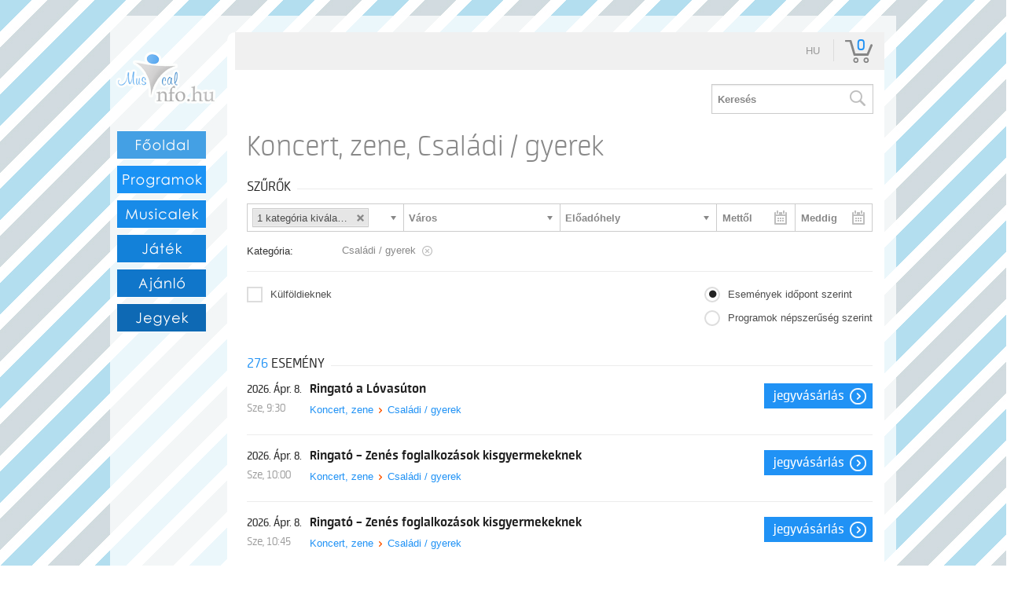

--- FILE ---
content_type: text/html; charset=UTF-8
request_url: https://musicalinfo.jegy.hu/event/category/all/subcategory/csaladi-gyerek-118/6
body_size: 88489
content:
<!DOCTYPE html PUBLIC "-//W3C//DTD XHTML 1.0 Transitional//EN" "http://www.w3.org/TR/xhtml1/DTD/xhtml1-transitional.dtd">
<html xmlns="http://www.w3.org/1999/xhtml">
<head>
<meta charset="UTF-8" />
<meta name="viewport" content="width=device-width, initial-scale=1, maximum-scale=1" />
<meta property="og:title" content="Musicalinfo.hu - Kezdőlap" />
<meta property="og:type" content="article" />
<meta property="og:url" content="http://www.musicalinfo.hu/" />
<meta property="og:image" content="http://musicalinfo.hu/design/musicalinfo/components/kozos/logo_1.png" />
<meta property="og:site_name" content="Musicalinfo.hu" />
<meta property="fb:admins" content="100001614978716" />
<title>Online Jegyvásárlás | Musicalinfo.hu</title>
<link rel="canonical" href="https://www.jegy.hu/event/category/all" />
		<link rel="icon" href="/resources/images/favicons/favicon_jegy.ico">
		<meta name="keywords" content="Koncert, zene, Családi / gyerek, Ringató a Lóvasúton, Ringató – Zenés foglalkozások kisgyermekeknek, Tesz-vesz óvoda, Dúdolj! Ringass! Táncolj! – Családi foglalkozás, MACKÓ KUCKÓ - Boribon és Annipanni - Bábos, anyanyelvi  családi játszóház, A tavasz - Unokák és nagyszülők koncertjei 3., Jegy, Jegyvásárlás, label_theatre_ticket, label_concert_ticket, Színház, program_subtype_koncert, Fesztivál, label_buy_tickets_online, interface_lang_boxoffice" />

		<meta name="description" content="A jegy.hu-n színházi előadásokra, koncertekre, fesztiválokra, sporteseményekre vásárolhat jegyet online, bankkártyával. Színházjegy, koncertjegy, zene, fesztivál," />

				
		<meta property="og:title" content="Jegy.hu - Koncert, zene, Családi / gyerek" />

		<meta property="og:type" content="website" />

		<meta property="og:site_name" content="Jegy.hu" />

		<meta property="og:image" content="https://musicalinfo.jegy.hu/resources/img/jegyhu_logo_square_300.jpg" />

		<meta property="og:url" content="https://musicalinfo.jegy.hu/event/category/all/subcategory/csaladi-gyerek-118" />

		<meta property="og:description" content="A jegy.hu-n színházi előadásokra, koncertekre, fesztiválokra, sporteseményekre vásárolhat jegyet online, bankkártyával. Színházjegy, koncertjegy, zene, fesztivál, jegyvásárlás. Koncert, zene, Családi / gyerek" />

		<meta property="fb:app_id" content="1395777897332432" />

		<meta property="fb:admins" content="100002471935814" />

<link rel="stylesheet" href="/resources/css/fonts/fontkit.css?v=1769769972" />
<link rel="stylesheet" href="/resources/css/app.css?v=1769769972" />
<link rel="stylesheet" href="/resources/js/libs/jquery.qtip/jquery.qtip.min.css?v=1769769972" />

<link rel="stylesheet" href="/design/custom/395/itbrandcolor.css?v=1769769972" type="text/css" media="screen" />

<link rel="stylesheet" href="/resources/css/fonts/font-awesome.min.css?v=1769769972" type="text/css" media="screen" />

<link rel="stylesheet" href="/resources/js/libs/chosen/chosen.min.css?v=1769769972" type="text/css" media="screen" />

				<style type="text/css" media="screen">
<!--

-->
</style>
				<script type="text/javascript">
	
</script>
<link href="/design/musicalinfo/components/musicalinfo.ico" rel="shortcut icon" />
<style type="text/css">
body {
	font-family: verdana;
	font-weight: bold;
	font-size: 12px;
}
input, select {
	width: 100%;
	background-color: #FFFFFF;
	border-width: 1px;
	border-color: #000000;
	border-style: solid;
	font-family: verdana;
	font-size: 12px;
	font-weight: bold;
}
a {
	color: #000000;
	text-decoration: none;
}
#header {
	width: 100%;
	height: 10px;
	font-size: 5px;
}
#header div {
	float: left;
	height: 10px;
	border-width: 1px;
	border-color: #000000;
	border-style: solid;
}
#prim_menu {
	width: 19%;
}
#prim_menu li {
	/*border-width: 1px;
border-style: solid;
border-color: #000000;
background-color: #9999FF;*/
	list-style: none;
}
#prim_menu li:hover {
	/*border-width: 1px;
border-style: solid;
border-color: #333333;
background-color: #000000;*/
	list-style: none;
}
#prim_menu a {
	color: #333333;
	font-size: 13px;
	font-family: verdana;
	text-decoration: none;
	font-weight: bold;
}
#prim_menu a:hover {
	color: #FFFFFF;
	font-size: 13px;
	font-family: verdana;
	text-decoration: none;
}
#prim_menu div {
	width: 20%;
}
#hirek {
	background: url(/design/musicalinfo/components/2.jpg);
	width: 600px;
}
.a {
	color: #000000;
	font-family: verdana;
	font-weight: bold;
	font-size: 22px;
}
.b {
	color: #000000;
	font-family: verdana;
	font-size: 22px;
}
.c {
	color: #000000;
	font-family: verdana;
	font-weight: bold;
	font-size: 17px;
}
.d {
	color: #000000;
	font-family: verdana;
	font-size: 17px;
	font-weight: normal;
}
.e {
	color: #000000;
	font-family: verdana;
	font-size: 12px;
	font-weight: normal;
}
.e:hover {
	color: #000000;
	font-family: verdana;
	font-size: 12px;
	color: #333333;
}
.kozep {
	padding: 10px;
	min-width: 600px;
}
.udv {
	font-size: 14px;
	font-family: verdana;
	font-weight: bold;
	font-stretch: expanded;
	margin: 5px;
}
.hirek_mutat_1 {
	padding: 0px 10px 0px 17px;
}
.hirek_mutat_2 {
	float: left;
	width: 193px;
	height: 299px;
}
.hirek_mutat_3 {
	width: 137px;
	height: 137px;
	margin: 4px;
	margin-top: 15px;
}
.hirek_mutat_4 {
	font-size: 10px;
	font-weight: normal;
	height: 40px;
	padding: 5px;
}
.hirek_mutat_5 {
	padding: 5px;
}
.hirek_mutat_6 {
	padding: 2px;
}
.hirek_mutat_7 {
	float: left;
	width: 305px;
	height: 60px;
	/* Lehet másik */
	margin-bottom: 10px;
	background: URL(/design/musicalinfo/components/1_c.png);
	background-repeat: no-repeat;
	background-position: center;
}
.hirek_mutat_8 {
	float: left;
	margin: 5px;
	margin-top: 5px;
	margin-left: 11px;
}
.hirek_mutat_9 {
	float: left;
	margin-left: 5px;
	margin-right: 5px;
	margin-top: 3px;
	font-size: 10px;
}
.hirek_mutat_10 {
	font-size: 10px;
	font-weight: normal;
}
.hirek_mutat_11 {
	font-size: 20px;
	font-family: verdana;
	color: #000000;
}
.hirek_mutat_12 {
	font-family: verdana;
	color: #000000;
	font-weight: normal;
	text-decoration: none;
	float: right;
}
.hirek_mutat_13 {
	font-family: verdana;
	color: #000000;
	font-weight: normal;
	text-decoration: none;
}
.hirek_mutat_15 {
	background-color: #ffffff;
	margin-top: -1px;
}
.hirek_mutat_16 {
	background: URL(/design/musicalinfo/components/1_b.png);
}
.musical_mutat_1 {
	font-weight: normal;
	color: #000000;
}
.musical_mutat_2 {
	font-weight: bold;
	margin-bottom: 7px;
}
.musical_mutat_3 {
	font-weight: normal;
	color: #999999;
	font-weight: bold;
	margin-bottom: 7px;
}
.forras {
	font-family: verdana;
	font-size: 12px;
	text-decoration: none;
	color: #000000;
	font-weight: normal;
}
.forras:hover {
	font-family: verdana;
	font-size: 12px;
	text-decoration: none;
	color: #333333;
}
#programok a {
	color: #FFFFFF
}
#sec_menu {
	margin-left: 20px;
	font-weight: normal;
}
#sec_menu a {
	color: #000000;
}
#sec_menu a:hover {
	color: #FFFF66;
}
.musical_link {
	font-family: verdana;
	font-weight: bold;
	font-size: 11px;
	color: #79C6EA;
}
</style>
<script src="/resources/js/vendor/custom.modernizr.js?v=1769769972"></script>
<script src="/resources/js/jquery-2.2.4.min.js?v=1769769972"></script>
<script src="/resources/js/mylibs/common.js?v=1769769972"></script>
<script src="/resources/js/libs/jquery.qtip/jquery.qtip.min.js?v=1769769972"></script>
<script src="/resources/js/libs/jquery.number.min.js?v=1769769972"></script>





<script type="application/ld+json">
						{
						"@context": "https://schema.org",
						"@type": "BreadcrumbList",
						"itemListElement": [{
				"@type": "ListItem",
				"position": 1,
				"item":
				{
				"@id": "#",
				"name": "Koncert, zene, Családi / gyerek"
				}
			}]
			}
			</script>


<link rel="stylesheet" href="/design/musicalinfo/css/itcorr.css?v=1769769972">
</head>
<body class="">

<div id="fb-root"></div>
<table cellspacing="10" height="100" align="center" background="/design/musicalinfo/components/feher.png" style="width:1000px; padding: 10px;">
<tr>
<td height="122" valign="top" ><table cellspacing="0" >
<tr>
<td height="13"></td>
</tr>
<tr>
<td><table align="center" cellspacing="0" style="margin-left:-1px;">
	<tr>
<td align="center" width="120"><img src="/design/musicalinfo/components/logo_1.png" /></td>
</tr>
<tr>
<td align="left" width="120" style="padding: 10px;"><div id='prim_menu'>
<li><a href='http://musicalinfo.hu/index.php?menu=13' class='menu_original'><img src='/design/musicalinfo/components/fooldal.png' border='0' /></a></li>
<li><a href='http://musicalinfo.hu/index.php?menu=14' class='menu_original'><img src='/design/musicalinfo/components/programok.png' border='0' /></a></li>
<li><a href='http://musicalinfo.hu/index.php?menu=19' class='menu_original'><img src='/design/musicalinfo/components/musicalek.png' border='0' /></a></li>
<li><a href='http://musicalinfo.hu/index.php?menu=20' class='menu_original'><img src='/design/musicalinfo/components/jatek.png' border='0' /></a></li>
<li><a href='http://musicalinfo.hu/index.php?menu=21' class='menu_original'><img src='/design/musicalinfo/components/ajanlo.png' border='0' /></a></li>
<li><a href='http://musicalinfo.jegy.hu'  target='_blank' ><img src='/design/musicalinfo/components/jegyek.png' border='0' width='113' height='44' /></a></li>
</div>
<br />
<br />
</td>
</tr>
</table></td>
</tr>
<tr>
<td height="10"></td>
</tr>
</table></td>
<td align="center" valign="top" style="    padding-right: 15px;">
<br>
<table cellspacing='0' >
<tr>
<td bgcolor='#ffffff' align='center' class='hirek_mutat_1' style='padding-left: 10px; padding-right: 0px;'>
<div class="topMenuContainer">
	<div class="row">
		<div class="large-12 columns">
			<nav class="top-bar">
				<section class="top-bar-section">
					<ul class="left top-menu-items">
											</ul>
					<ul class="right">
						<li>
							<div style="position:relative">
								<a id="main_lang_select2" data-tooltip title="Magyar">hu</a>
								<div id="main_lang_list2" class="lang_select_box">
									
									<div class="flag flag-en"></div>
									<a href="?lang=en" rel="nofollow">English</a><br>
									
									<div class="flag flag-hu"></div>
									<a href="?lang=hu" rel="nofollow">Magyar</a><br>
									
									<div class="flag flag-sk"></div>
									<a href="?lang=sk" rel="nofollow">Slovenčina</a><br>
									
									<div class="flag flag-pl"></div>
									<a href="?lang=pl" rel="nofollow">Polski</a><br>
									
									<div class="flag flag-da"></div>
									<a href="?lang=da" rel="nofollow">Dansk</a><br>
									
								</div>
							</div>
						</li>
												<li class="divider"></li>
						<li>
							<div id="basket_holder">
	<div class="basket" id="basketLayerButton">0</div>
</div>
<div id="basketLayer">
	<div>
		<div class="autocompleteRow">
			<div class="firstInfoRow group">
				<div class="left">
					<h4><span class="highlight" id="product_count">0</span> tétel a kosárban</h4>
				</div>
				<div class="right">
					<span class="grayText">Kosáridő:</span> <div class="countdown countdown-fixed" id="miniBasketTimeHolder">00:00</div>
				</div>
			</div>
			<hr/>
		</div>
		<div id="miniBasketProducts">
					</div>
		<div class="autocompleteRow group right">
			<div class="right">Összesen fizetendő: <span class="price totalPrice">0 Ft</span></div>
			<div>
				<a href="https://musicalinfo.jegy.hu/basket" class="button moreIcon goToOrder">tovább a kosárba</a>
			</div>
		</div>
	</div>
</div>
						</li>
					</ul>
				</section>
			</nav>
		</div>
	</div>
</div>



<div class="headerContainer">
	<div class="row">
		<div class="large-3 blackBackground columns logo">
			<a href="https://musicalinfo.jegy.hu/">
				<h2>inter<span class="highlight">ticket</span></h2>
			</a>
		</div>
		<div class="large-9 columns mainBackground">
			<div class="row">
				<nav class="large-8 columns menu">
					<div id="horizontalMenu">
						<ul>
													</ul>
					</div>
					<a class="smallScreenBasketIcon" href="https://musicalinfo.jegy.hu/basket" style="display:none"><span id="smallScreenBasketValue">0</span></a>
											<a class="smallScreenSearchIcon" href="#" style="display:none"></a>
										<a class="smallScreenGiftIcon" href="/ajandekkartya" style="display:none"></a>
					<div id="verticalMenu">
						<ul>
							<li><div class="dinamicMenu"></div></li>
						</ul>
						<div id="verticalMenuBox">
							<ul>
											<li>
			<a href="/ticketsearch">Összes esemény</a>
		</li>
				<li>
			<a href="/calendar">Dátum szerint</a>
		</li>
				<li>
			<a href="/venue_list">Rendezvényhelyszínek</a>
		</li>
				<li>
			<a href="/city">Városok</a>
		</li>
				<li>
			<a href="/person">Színészek</a>
		</li>
				<li>
			<a href="/ticketsearch/foreigners">Külföldieknek</a>
		</li>
								</ul>
						</div>
					</div>
				</nav>
				
									<div class="large-4 columns searchHolder">
						<form method="get" action="/search" class="custom searchForm" id="generalSearchForm">
							<input type="search" name="q" id="generalSearch" placeholder="Keresés" autocomplete="off" />
							<button id="searchButton" value="Keresés"><span class="graySearch"></span></button>
							<div class="autocomplete">
								<div class="preloader_c fullMarginTop" style="display:block"></div>
								<div class="not_found">nincs találat...</div>
								<div id="row_holder"></div>
								<div class="moreResult" style="display: none;">
									<a href="#" onclick="return false;"> további találatok <span class="numb">(36)</span></a>
								</div>
							</div>
						</form>
					</div>
							</div>
		</div>
	</div>
</div>


<script type="text/html" id="autocomplete_sample_program_type">
	<div class="autocompleteRow group">
		<a href="/event/category/%name_url%-%id%?q=%name_url%&sgtype=category">%name% <span class="numb">(%cnt%)</span></a>
	</div>
</script>
<script type="text/html" id="autocomplete_sample_program_sub_type">
	<div class="autocompleteRow group">
		<a href="/event/category/%parent_name_url%-%parent_id%/subcategory/%name_url%-%id%?q=%name_url%&sgtype=subcategory">%parent_name% &gt; %name% <span class="numb">(%cnt%)</span></a
	</div>
</script>
<script type="text/html" id="autocomplete_sample_city">
	<div class="autocompleteRow group">
		<a href="/event/category/all/city/%name_url%">%name% <span class="numb">(%cnt%)</span></a>
	</div>
</script>
<script type="text/html" id="autocomplete_sample_program">
	<div class="autocompleteRow group">
		<div class="atocompleteImgHolder">
			<a href="%ProgramLink%" onmousedown="this.href=\'/event/search_jump?ref=%ref%&url=%ProgramLink%\';"><img _src="%ThumbURL%" /></a>
		</div>
		<div class="autocompleteDetails">
			<div class="autocompleteTitle">
				<a href="%ProgramLink%" onmousedown="this.href=\'/event/search_jump?ref=%ref%&url=%ProgramLink%\';">%Name%</a>
			</div>
			<a class="place" href="/venue/%VenueNameURL%" onmousedown="this.href=\'/event/search_jump?ref=%ref%&url=/venue/%VenueNameURL%\';">%VenueName%, %City%</a>
		</div>
	</div>
</script>
<script type="text/html" id="autocomplete_sample_person">
	<div class="autocompleteRow group">
		<div class="atocompleteImgHolder">
			<a href="%url%" onmousedown="this.href=\'/event/search_jump?ref=%ref%&url=%url%\';"><img _src="%ThumbURL%" /></a>
		</div>
		<div class="autocompleteDetails">
			<div class="autocompleteTitle">
				<a href="%url%" onmousedown="this.href=\'/event/search_jump?ref=%ref%&url=%url%\';">
											%LastName% %FirstName%
									</a>
			</div>
		</div>
	</div>
</script>
<script type="text/html" id="autocomplete_sample_venue">
	<div class="autocompleteRow group">
		<div class="atocompleteImgHolder">
			<a href="%url%" onmousedown="this.href=\'/event/search_jump?ref=%ref%&url=%url%\';"><img _src="%ThumbURL%" /></a>
		</div>
		<div class="autocompleteDetails">
			<div class="autocompleteTitle"><a href="%url%" onmousedown="this.href=\'/event/search_jump?ref=%ref%&url=%url%\';">%ServerName%</a></div>
		</div>
	</div>
</script>


			
			
<div class="">
	
	<div class="row">
		<div class="large-12 columns group siteTitle">
			<h1 class="left">Koncert, zene, Családi / gyerek</h1>
		</div>
	</div>
		<div class="row">
		<aside id="contentLeft" class="large-12 columns">
			<a href="#" class="button expand" id="filterToggle">Szűrés</a>
			<div class="filterHolder" data-search-controller="event">
					<div class="h4Title noMarginTop">
		<h4>Szűrők</h4>
		<div class="lineHolder">
			<hr />
		</div>
	</div>
<div class="row">
	<div class="large-12 columns">
		<form action="" id="send_search">
													<div class="small left ">
					<select selector="programsubtypes" name="searchProgramType" id="searchProgramType" data-placeholder="Kategória" multiple>
													<option disabled="disabled" value="1" class="main_category">Színház</option>
							<option data-all-id="1" value="all-szinhaz-1"  data-secondary-info="(4563)">Összes színház</option>
																							<option data-parent-id="1" data-id="1" value="vigjatek-1" data-secondary-info="(688)">Vígjáték</option>
																															<option data-parent-id="1" data-id="2" value="klasszikus-szinmu-2" data-secondary-info="(125)">Klasszikus színmű</option>
																															<option data-parent-id="1" data-id="3" value="opera-operett-3" data-secondary-info="(155)">Opera / Operett</option>
																															<option data-parent-id="1" data-id="4" value="musical-4" data-secondary-info="(437)">Musical</option>
																															<option data-parent-id="1" data-id="5" value="balett-tanc-5" data-secondary-info="(272)">Balett / Tánc</option>
																															<option data-parent-id="1" data-id="6" value="mesejatek-6" data-secondary-info="(339)">Mesejáték / Bábjáték</option>
																															<option data-parent-id="1" data-id="7" value="eloadoi-est-7" data-secondary-info="(107)">Előadói est</option>
																															<option data-parent-id="1" data-id="39" value="kortars-szinmu-39" data-secondary-info="(260)">Kortárs színmu</option>
																															<option data-parent-id="1" data-id="40" value="drama-40" data-secondary-info="(206)">Dráma</option>
																															<option data-parent-id="1" data-id="41" value="mozgasszinhaz-41" data-secondary-info="(16)">Mozgásszínház</option>
																															<option data-parent-id="1" data-id="42" value="egyeb-42" data-secondary-info="(1104)">Egyéb</option>
																															<option data-parent-id="1" data-id="166" value="proza-166" data-secondary-info="(63)">Próza</option>
																															<option data-parent-id="1" data-id="194" value="neptanc-194" data-secondary-info="(22)">Néptánc</option>
																															<option data-parent-id="1" data-id="198" value="ujcirkusz-198" data-secondary-info="(16)">Újcírkusz</option>
																															<option data-parent-id="1" data-id="209" value="irodalom-209" data-secondary-info="(11)">Irodalom</option>
																															<option data-parent-id="1" data-id="210" value="zenes-szinmu-210" data-secondary-info="(182)">Zenés színmű</option>
																															<option data-parent-id="1" data-id="212" value="vitaszinhaz-212" data-secondary-info="(10)">Vitaszínház</option>
																															<option data-parent-id="1" data-id="213" value="szinhazi-nevelesi-eloadas-213" data-secondary-info="(20)">Színházi nevelési előadás</option>
																															<option data-parent-id="1" data-id="214" value="tantermi-eloadas-214" data-secondary-info="(18)">Tantermi előadás</option>
																															<option data-parent-id="1" data-id="215" value="babjatek-215" data-secondary-info="(234)">Bábjáték</option>
																															<option data-parent-id="1" data-id="216" value="bohozat-216" data-secondary-info="(37)">Bohózat</option>
																															<option data-parent-id="1" data-id="217" value="kortars-drama-217" data-secondary-info="(101)">Kortárs dráma</option>
																															<option data-parent-id="1" data-id="218" value="vigopera-218" data-secondary-info="(7)">Vígopera</option>
																															<option data-parent-id="1" data-id="219" value="ifjusagi-szinmu-219" data-secondary-info="(23)">Ifjúsági színmű</option>
																															<option data-parent-id="1" data-id="221" value="fekete-komedia-221" data-secondary-info="(13)">Fekete komédia</option>
																															<option data-parent-id="1" data-id="222" value="krimi-222" data-secondary-info="(33)">Krimi</option>
																															<option data-parent-id="1" data-id="223" value="szinmu-223" data-secondary-info="(35)">Színmű</option>
																															<option data-parent-id="1" data-id="224" value="tragikomedia-224" data-secondary-info="(5)">Tragikomédia</option>
																															<option data-parent-id="1" data-id="225" value="zenes-mesejatek-225" data-secondary-info="(22)">Zenés mesejáték</option>
																																																																																																																																																																																																																																																																																																																																																																																																																																																																																																																																																																																																																																																																																																																																																																																																																																																																																																																																																																																																																																																																																																																																																																																																																																																																																																																																																																																																																																																																																																																																																																																																																																																																																																																																																																																																																																																																																																																																																																																																																																																																																																																																																																																																																																																																																																																																																																																																																																																																																																																																																																																								<option disabled="disabled" value="2" class="main_category">Mozi</option>
							<option data-all-id="2" value="all-mozi-2"  data-secondary-info="(246)">Összes mozi</option>
																																																																																																																																																																																																																																																																																																																																																																																																																																																																										<option data-parent-id="2" data-id="8" value="filmdrama-8" data-secondary-info="(41)">Filmdráma</option>
																															<option data-parent-id="2" data-id="9" value="vigjatek-9" data-secondary-info="(35)">Vígjáték</option>
																															<option data-parent-id="2" data-id="10" value="animacios-film-10" data-secondary-info="(11)">Animációs film</option>
																																														<option data-parent-id="2" data-id="12" value="jatekfilm-12" data-secondary-info="(13)">Játékfilm</option>
																															<option data-parent-id="2" data-id="13" value="akciofilm-13" data-secondary-info="(17)">Akciófilm</option>
																																														<option data-parent-id="2" data-id="15" value="dokumentumfilm-15" data-secondary-info="(13)">Dokumentumfilm</option>
																																																													<option data-parent-id="2" data-id="18" value="horrorthriller-18" data-secondary-info="(16)">Horror/thriller</option>
																															<option data-parent-id="2" data-id="116" value="termeszetfilm-116" data-secondary-info="(1)">Természetfilm</option>
																															<option data-parent-id="2" data-id="117" value="musicaltanc-117" data-secondary-info="(11)">Musical/Tánc</option>
																															<option data-parent-id="2" data-id="119" value="romantikus-119" data-secondary-info="(15)">Romantikus</option>
																																														<option data-parent-id="2" data-id="129" value="krimi-129" data-secondary-info="(4)">Krimi</option>
																															<option data-parent-id="2" data-id="140" value="egyeb-140" data-secondary-info="(37)">Egyéb</option>
																																														<option data-parent-id="2" data-id="208" value="tarsmuveszeti-vetites-208" data-secondary-info="(32)">Társművészeti vetítés</option>
																																																																																																																																																																																																																																																																																																																																																																																																																																																																																																																																																																																																																																																																																																																																																																																																																																																																																																																																																																																																																																																																																																																																																																																																																																																																																																																																																																																																																																																																																																																																																																																																																																																																																																																																																																																																																																																																																																																																																																																																																																																																																																																																																																																																																																																																																											<option disabled="disabled" value="3" class="main_category">Koncert, zene</option>
							<option data-all-id="3" value="all-koncert-zene-3"  data-secondary-info="(1436)">Összes koncert, zene</option>
																																																																																																																																																																																																																																																																																																																																																																																																																																																																																																																																																																																																																																																																																																																																																																							<option data-parent-id="3" data-id="19" value="klasszikus-zene-19" data-secondary-info="(547)">Klasszikus zene</option>
																															<option data-parent-id="3" data-id="20" value="opera-operett-20" data-secondary-info="(70)">Opera / Operett</option>
																															<option data-parent-id="3" data-id="21" value="jazz-blues-21" data-secondary-info="(97)">Jazz / Blues</option>
																															<option data-parent-id="3" data-id="22" value="vilagzene-22" data-secondary-info="(93)">Világzene</option>
																															<option data-parent-id="3" data-id="23" value="nepzene-23" data-secondary-info="(56)">Népzene</option>
																															<option data-parent-id="3" data-id="24" value="rock-pop-24" data-secondary-info="(109)">Rock / Pop</option>
																																														<option data-parent-id="3" data-id="26" value="alternativ-elektro-26" data-secondary-info="(1)">Alternatív / Elektro</option>
																															<option data-parent-id="3" data-id="27" value="egyeb-zene-27" data-secondary-info="(78)">Egyéb zene</option>
																															<option data-parent-id="3" data-id="51" value="clubdj-51" data-secondary-info="(3)">Club/DJ</option>
																															<option data-parent-id="3" data-id="52" value="funkbluesrb-52" data-secondary-info="(2)">Funk/Blues/R&B</option>
																															<option data-parent-id="3" data-id="53" value="gospelkorus-53" data-secondary-info="(3)">Gospel/Kórus</option>
																																														<option data-parent-id="3" data-id="118" value="csaladi-gyerek-118" data-secondary-info="(276)" selected="selected">Családi / gyerek</option>
																															<option data-parent-id="3" data-id="197" value="konnyuzene-197" data-secondary-info="(101)">Könnyűzene</option>
																																																																																																																																																																																																																																																																																																																																																																																																																																																																																																																																																																																																																																																																																																																																																																																																																																																																																																																																																																																																																																																																																																																																																																																																																																																																																																																																																																																																																																																																																																																																																																																																																																																																																																																																																																																																																																																																																																																																																																																																																																																										<option disabled="disabled" value="4" class="main_category">Fesztivál</option>
							<option data-all-id="4" value="all-fesztival-4"  data-secondary-info="(19)">Összes fesztivál</option>
																																																																																																																																																																																																																																																																																																																																																																																																																																																																																																																																																																																																																																																																																																																																																																																																																																																																																																																																																																																																								<option data-parent-id="4" data-id="28" value="szinhaz-28" data-secondary-info="(6)">Színház</option>
																															<option data-parent-id="4" data-id="29" value="koncert-29" data-secondary-info="(3)">Koncert</option>
																															<option data-parent-id="4" data-id="43" value="osszmuveszeti-projekt-43" data-secondary-info="(5)">Összmuvészeti projekt</option>
																																														<option data-parent-id="4" data-id="122" value="gasztronomia-122" data-secondary-info="(5)">Gasztronómia</option>
																																																																																																																																																																																																																																																																																																																																																																																																																																																																																																																																																																																																																																																																																																																																																																																																																																																																																																																																																																																																																																																																																																																																																																																																																																																																																																																																																																																																																																																																																																																																																																																																																																																																																																																																																																																																																																																																																																																																																																															<option disabled="disabled" value="5" class="main_category">Sport</option>
							<option data-all-id="5" value="all-sport-5"  data-secondary-info="(18)">Összes sport</option>
																																																																																																																																																																																																																																																																																																																																																																																																																																																																																																																																																																																																																																																																																																																																																																																																																																																																																																																																																																																																																																																																																																																	<option data-parent-id="5" data-id="32" value="kosarlabda-32" data-secondary-info="(1)">Kosárlabda</option>
																																																																																																																									<option data-parent-id="5" data-id="57" value="golf-57" data-secondary-info="(2)">Golf</option>
																																																																												<option data-parent-id="5" data-id="74" value="kerekpar-74" data-secondary-info="(1)">Kerékpár</option>
																															<option data-parent-id="5" data-id="75" value="futball-75" data-secondary-info="(1)">Futball</option>
																															<option data-parent-id="5" data-id="76" value="tornaaerobik-76" data-secondary-info="(8)">Torna/Aerobik</option>
																																																																																																																																																							<option data-parent-id="5" data-id="85" value="fitnesssulyemeles-85" data-secondary-info="(2)">Fitness/Súlyemelés</option>
																																																																																											<option data-parent-id="5" data-id="125" value="teli-sportok-125" data-secondary-info="(3)">Téli sportok</option>
																																																																																																																																																																																																																																																																																																																																																																																																																																																																																																																																																																																																																																																																																																																																																																																																																																																																																																																																																																																																																																																																																																																																																																																																																																																																																																																																																																																																																																																																																																													<option disabled="disabled" value="6" class="main_category">Múzeum, kiállítás</option>
							<option data-all-id="6" value="all-muzeum-kiallitas-6"  data-secondary-info="(1034)">Összes múzeum, kiállítás</option>
																																																																																																																																																																																																																																																																																																																																																																																																																																																																																																																																																																																																																																																																																																																																																																																																																																																																																																																																																																																																																																																																																																																																																																																																																																																																																																																																																																																																																																																																																																																																																																																																																																<option data-parent-id="6" data-id="60" value="egyeb-60" data-secondary-info="(8)">Egyéb</option>
																															<option data-parent-id="6" data-id="61" value="epiteszet-61" data-secondary-info="(1)">Építészet</option>
																																																													<option data-parent-id="6" data-id="64" value="tortenelmi-64" data-secondary-info="(18)">Történelmi</option>
																															<option data-parent-id="6" data-id="65" value="installation-art-65" data-secondary-info="(73)">Installation art</option>
																																																													<option data-parent-id="6" data-id="69" value="tarlatvezetes-69" data-secondary-info="(206)">Tárlatvezetés</option>
																																														<option data-parent-id="6" data-id="130" value="idoszaki-kiallitas-130" data-secondary-info="(390)">Időszaki kiállítás</option>
																															<option data-parent-id="6" data-id="131" value="allando-kiallitas-131" data-secondary-info="(293)">Állandó kiállítás</option>
																															<option data-parent-id="6" data-id="132" value="interaktiv-kiallitas-132" data-secondary-info="(34)">Interaktív kiállítás</option>
																															<option data-parent-id="6" data-id="152" value="gyerekeknek-152" data-secondary-info="(11)">Gyerekeknek</option>
																																																																																																																																																																																																																																																																																																																																																																																																																																																																																																																																																																																																																																																																																																																																																																																																																																																																																																																																																																																																																																																																																																																																																																																																																<option disabled="disabled" value="7" class="main_category">Cirkusz</option>
							<option data-all-id="7" value="all-cirkusz-7"  data-secondary-info="(50)">Összes cirkusz</option>
																																																																																																																																																																																																																																																																																																																																																																																																																																																																																																																																																																																																																																																																																																																																																																																																																																																																																																																																																																																																																																																																																																																																																																																																																																																																																																																																																																																																																																																																																																																																																																																																																																																																																																																																																																																																																																																		<option data-parent-id="7" data-id="49" value="cirkusz-49" data-secondary-info="(50)">Cirkusz</option>
																																																																																																																																																																																																																																																																																																																																																																																																																																																																																																																																																																																																																																																																																																																																																																																																																																																																																																																																																																																																																																																																																																																																																																																																	<option disabled="disabled" value="8" class="main_category">Show</option>
							<option data-all-id="8" value="all-show-8"  data-secondary-info="(38)">Összes show</option>
																																																																																																																																																																																																																																																																																																																																																																																																																																																																																																																																																																																																																																																																																																																																																																																																																																																																																																																																																																																																																																																																																																																																																																																																																																																																																																																																																																																																																																																																																																																																																																																																																																																																																																																																																																																																																																																																	<option data-parent-id="8" data-id="134" value="show-134" data-secondary-info="(24)">Show</option>
																																														<option data-parent-id="8" data-id="136" value="stand-up-136" data-secondary-info="(9)">Stand up</option>
																															<option data-parent-id="8" data-id="137" value="show-gyermekeknek-137" data-secondary-info="(1)">Show gyermekeknek</option>
																															<option data-parent-id="8" data-id="138" value="egyeb-show-138" data-secondary-info="(4)">Egyéb show</option>
																																																																																																																																																																																																																																																																																																																																																																																																																																																																																																																																																																																																																																																																																																																																																																																																																																																																																																																																																																																																																																																																																																																						<option disabled="disabled" value="9" class="main_category">Társművészeti vetítés</option>
							<option data-all-id="9" value="all-tarsmuveszeti-vetites-9"  data-secondary-info="(7)">Összes társművészeti vetítés</option>
																																																																																																																																																																																																																																																																																																																																																																																																																																																																																																																																																																																																																																																																																																																																																																																																																																																																																																																																																																																																																																																																																																																																																																																																																																																																																																																																																																																																																																																																																																																																																																																																																																																																																																																																																																																																																																																																																																																																												<option data-parent-id="9" data-id="160" value="balett-kozvetites-160" data-secondary-info="(2)">Balett közvetítés</option>
																																																													<option data-parent-id="9" data-id="163" value="operavetites-163" data-secondary-info="(5)">Operavetítés</option>
																																																																																																																																																																																																																																																																																																																																																																																																																																																																																																																																																																																																																																																																																																																																																																																																																																																																																																																																																																																																																																																										<option disabled="disabled" value="10" class="main_category">Egyéb</option>
							<option data-all-id="10" value="all-egyeb-10"  data-secondary-info="(798)">Összes egyéb</option>
																																																																																																																																																																																																																																																																																																																																																																																																																																																																																																																																																																																																																																																																																																																																																																																																																																																																																																																																																																																																																																																																																																																																																																																																																																																																																																																																																																																																																																																																																																																																																																																																																																																																																																																																																																																																																																																																																																																																																																																																																																						<option data-parent-id="10" data-id="102" value="egyeb-102" data-secondary-info="(177)">Egyéb</option>
																																														<option data-parent-id="10" data-id="104" value="termeszet-104" data-secondary-info="(55)">Természet</option>
																															<option data-parent-id="10" data-id="105" value="eloadas-105" data-secondary-info="(181)">Előadás</option>
																															<option data-parent-id="10" data-id="106" value="kolteszet-106" data-secondary-info="(3)">Költészet</option>
																																														<option data-parent-id="10" data-id="108" value="oktatas-108" data-secondary-info="(18)">Oktatás</option>
																															<option data-parent-id="10" data-id="109" value="konferencia-109" data-secondary-info="(1)">Konferencia</option>
																															<option data-parent-id="10" data-id="110" value="jatek-110" data-secondary-info="(12)">Játék</option>
																															<option data-parent-id="10" data-id="111" value="workshop-111" data-secondary-info="(26)">Workshop</option>
																															<option data-parent-id="10" data-id="112" value="fesztival-112" data-secondary-info="(3)">Fesztivál</option>
																															<option data-parent-id="10" data-id="113" value="vasar-113" data-secondary-info="(4)">Vásár</option>
																															<option data-parent-id="10" data-id="114" value="templomi-esemeny-114" data-secondary-info="(5)">Templomi esemény</option>
																															<option data-parent-id="10" data-id="115" value="gasztronomia-115" data-secondary-info="(6)">Gasztronomia</option>
																																														<option data-parent-id="10" data-id="127" value="kiallitas-127" data-secondary-info="(5)">Kiállítás</option>
																																														<option data-parent-id="10" data-id="139" value="tanc-139" data-secondary-info="(40)">Tánc</option>
																															<option data-parent-id="10" data-id="141" value="csaladi-program-141" data-secondary-info="(52)">Családi program</option>
																															<option data-parent-id="10" data-id="142" value="kulturalis-rendezveny-142" data-secondary-info="(15)">Kulturális rendezvény</option>
																															<option data-parent-id="10" data-id="144" value="egyeb-gyerekprogram-144" data-secondary-info="(183)">Egyéb gyerekprogram</option>
																																																																												<option data-parent-id="10" data-id="148" value="talalkozo-148" data-secondary-info="(3)">Találkozó</option>
																																														<option data-parent-id="10" data-id="153" value="utazas-153" data-secondary-info="(7)">Utazás</option>
																															<option data-parent-id="10" data-id="201" value="seta-varosnezes-201" data-secondary-info="(2)">Séta, Városnézés</option>
																																																																																																																																																																																																																																																																																																																																																																																																																																																																																																																																																																																								<option disabled="disabled" value="11" class="main_category">Élményprogram</option>
							<option data-all-id="11" value="all-elmenyprogram-11"  data-secondary-info="(260)">Összes élményprogram</option>
																																																																																																																																																																																																																																																																																																																																																																																																																																																																																																																																																																																																																																																																																																																																																																																																																																																																																																																																																																																																																																																																																																																																																																																																																																																																																																																																																																																																																																																																																																																																																																																																																																																																																																																																																																																																																																																																																																																																																																																																																																																																																																																																																																																																																																																																																																																																																																																																																																																																																																																																																																																			<option data-parent-id="11" data-id="174" value="repulos-setarepules-174" data-secondary-info="(2)">Repülős, Sétarepülés</option>
																															<option data-parent-id="11" data-id="175" value="repulos-repulogep-vezetes-175" data-secondary-info="(4)">Repülős, Repülőgép vezetés</option>
																																																																																																										<option data-parent-id="11" data-id="181" value="vizi-hajos-elmenyek-181" data-secondary-info="(1)">Vízi, Hajós élmények</option>
																																																													<option data-parent-id="11" data-id="184" value="extrem-foldon-184" data-secondary-info="(1)">Extrém, Földön</option>
																																																													<option data-parent-id="11" data-id="187" value="pihenteto-jatekok-187" data-secondary-info="(13)">Pihentető, Játékok</option>
																															<option data-parent-id="11" data-id="188" value="pihenteto-eves-ivas-188" data-secondary-info="(1)">Pihentető, Evés-ivás</option>
																																														<option data-parent-id="11" data-id="190" value="pihenteto-kikapcsolodas-190" data-secondary-info="(29)">Pihentető, Kikapcsolódás</option>
																																																																												<option data-parent-id="11" data-id="200" value="joga-fitness-torna-200" data-secondary-info="(2)">Jóga, fitness, torna</option>
																																																													<option data-parent-id="11" data-id="204" value="tudomanyos-ismeretterjesztes-204" data-secondary-info="(6)">Tudományos ismeretterjesztés</option>
																																														<option data-parent-id="11" data-id="206" value="seta-varosnezes-206" data-secondary-info="(203)">Séta, Városnézés</option>
																																																																									<option disabled="disabled" value="12" class="main_category">Termék</option>
							<option data-all-id="12" value="all-termek-12"  data-secondary-info="(23)">Összes termék</option>
																																																																																																																																																																																																																																																																																																																																																																																																																																																																																																																																																																																																																																																																																																																																																																																																																																																																																																																																																																																																																																																																																																																																																																																																																																																																																																																																																																																																																																																																																																																																																																																																																																																																																																																																																																																																																																																																																																																																																																																																																																																																																																																																																																																																																																																																																																																																																																																																																																																																																																																																																																																																																																																																																																																																																																																																																																																																																																																																																																																																								<option data-parent-id="12" data-id="196" value="termek-196" data-secondary-info="(23)">Termék</option>
																																											<option disabled="disabled" value="13" class="main_category">Szervízdíj</option>
							<option data-all-id="13" value="all-szervizdij-13"  data-secondary-info="(0)">Összes szervízdíj</option>
																																																																																																																																																																																																																																																																																																																																																																																																																																																																																																																																																																																																																																																																																																																																																																																																																																																																																																																																																																																																																																																																																																																																																																																																																																																																																																																																																																																																																																																																																																																																																																																																																																																																																																																																																																																																																																																																																																																																																																																																																																																																																																																																																																																																																																																																																																																																																																																																																																																																																																																																																																																																																																																																																																																																																																																																																																																																																																																																																																																																																																	</select>
				</div>
							<div class="small left ">
					<select selector="cities" name="searchCity" id="searchCity" data-placeholder="Város" multiple>
													<option data-id="budapest" value="budapest" data-secondary-info="(5689)">Budapest</option>
													<option data-id="bekescsaba" value="bekescsaba" data-secondary-info="(43)">Békéscsaba</option>
													<option data-id="debrecen" value="debrecen" data-secondary-info="(195)">Debrecen</option>
													<option data-id="gyor" value="gyor" data-secondary-info="(149)">Győr</option>
													<option data-id="kaposvar" value="kaposvar" data-secondary-info="(117)">Kaposvár</option>
													<option data-id="kecskemet" value="kecskemet" data-secondary-info="(136)">Kecskemét</option>
													<option data-id="miskolc" value="miskolc" data-secondary-info="(117)">Miskolc</option>
													<option data-id="pecs" value="pecs" data-secondary-info="(81)">Pécs</option>
													<option data-id="szeged" value="szeged" data-secondary-info="(115)">Szeged</option>
													<option data-id="szekesfehervar" value="szekesfehervar" data-secondary-info="(122)">Székesfehérvár</option>
													<option data-id="szombathely" value="szombathely" data-secondary-info="(69)">Szombathely</option>
													<option data-id="" value="">---------------------</option>
													<option data-id="" value="" data-secondary-info="(15)">-</option>
													<option data-id="abony" value="abony" data-secondary-info="(3)">Abony</option>
													<option data-id="ajka" value="ajka" data-secondary-info="(10)">Ajka</option>
													<option data-id="apaj-bugyi" value="apaj-bugyi" data-secondary-info="(2)">Apaj-Bugyi</option>
													<option data-id="baja" value="baja" data-secondary-info="(9)">Baja</option>
													<option data-id="bajna" value="bajna" data-secondary-info="(1)">BAJNA</option>
													<option data-id="balassagyarmat" value="balassagyarmat" data-secondary-info="(4)">Balassagyarmat</option>
													<option data-id="balatonbereny" value="balatonbereny" data-secondary-info="(1)">Balatonberény</option>
													<option data-id="balatonboglar" value="balatonboglar" data-secondary-info="(10)">Balatonboglár</option>
													<option data-id="balatonfoldvar" value="balatonfoldvar" data-secondary-info="(2)">Balatonföldvár</option>
													<option data-id="balatonfured" value="balatonfured" data-secondary-info="(54)">Balatonfüred</option>
													<option data-id="balatonszabadi" value="balatonszabadi" data-secondary-info="(1)">Balatonszabadi</option>
													<option data-id="balatonszarszo" value="balatonszarszo" data-secondary-info="(6)">Balatonszárszó</option>
													<option data-id="balmazujvaros" value="balmazujvaros" data-secondary-info="(2)">Balmazújváros</option>
													<option data-id="bank" value="bank" data-secondary-info="(17)">Bánk</option>
													<option data-id="bekes" value="bekes" data-secondary-info="(3)">Békés</option>
													<option data-id="berettyoujfalu" value="berettyoujfalu" data-secondary-info="(4)">Berettyóújfalu</option>
													<option data-id="berzence" value="berzence" data-secondary-info="(1)">Berzence</option>
													<option data-id="biatorbagy" value="biatorbagy" data-secondary-info="(2)">Biatorbágy</option>
													<option data-id="bicske" value="bicske" data-secondary-info="(2)">Bicske</option>
													<option data-id="bonyhad" value="bonyhad" data-secondary-info="(2)">Bonyhád</option>
													<option data-id="bordany" value="bordany" data-secondary-info="(1)">Bordány</option>
													<option data-id="budakalasz" value="budakalasz" data-secondary-info="(7)">Budakalász</option>
													<option data-id="budaors" value="budaors" data-secondary-info="(92)">Budaörs</option>
													<option data-id="bugac" value="bugac" data-secondary-info="(2)">Bugac</option>
													<option data-id="cegled" value="cegled" data-secondary-info="(17)">Cegléd</option>
													<option data-id="csakvar" value="csakvar" data-secondary-info="(1)">Csákvár</option>
													<option data-id="csomor" value="csomor" data-secondary-info="(2)">Csömör</option>
													<option data-id="csongrad" value="csongrad" data-secondary-info="(4)">Csongrád</option>
													<option data-id="csorna" value="csorna" data-secondary-info="(5)">Csorna</option>
													<option data-id="dabas" value="dabas" data-secondary-info="(2)">Dabas</option>
													<option data-id="dinnyes" value="dinnyes" data-secondary-info="(5)">Dinnyés</option>
													<option data-id="dombovar" value="dombovar" data-secondary-info="(4)">Dombóvár</option>
													<option data-id="dorog" value="dorog" data-secondary-info="(5)">Dorog</option>
													<option data-id="dunafoldvar" value="dunafoldvar" data-secondary-info="(5)">Dunaföldvár</option>
													<option data-id="dunakeszi" value="dunakeszi" data-secondary-info="(6)">Dunakeszi</option>
													<option data-id="dunapataj" value="dunapataj" data-secondary-info="(1)">Dunapataj</option>
													<option data-id="dunaujvaros" value="dunaujvaros" data-secondary-info="(32)">Dunaújváros</option>
													<option data-id="eger" value="eger" data-secondary-info="(42)">Eger</option>
													<option data-id="ercsi" value="ercsi" data-secondary-info="(1)">Ercsi</option>
													<option data-id="erd" value="erd" data-secondary-info="(8)">Érd</option>
													<option data-id="esztergom" value="esztergom" data-secondary-info="(4)">Esztergom</option>
													<option data-id="fehergyarmat" value="fehergyarmat" data-secondary-info="(1)">Fehérgyarmat</option>
													<option data-id="fertod" value="fertod" data-secondary-info="(2)">Fertőd</option>
													<option data-id="fot" value="fot" data-secondary-info="(6)">Fót</option>
													<option data-id="fulophaza" value="fulophaza" data-secondary-info="(2)">Fülöpháza</option>
													<option data-id="godollo" value="godollo" data-secondary-info="(201)">Gödöllő</option>
													<option data-id="gyal" value="gyal" data-secondary-info="(3)">Gyál</option>
													<option data-id="gyomaendrod" value="gyomaendrod" data-secondary-info="(1)">Gyomaendrőd</option>
													<option data-id="gyomro" value="gyomro" data-secondary-info="(3)">Gyömrő</option>
													<option data-id="gyongyos" value="gyongyos" data-secondary-info="(7)">Gyöngyös</option>
													<option data-id="gyorujbarat" value="gyorujbarat" data-secondary-info="(1)">Győrújbarát</option>
													<option data-id="gyula" value="gyula" data-secondary-info="(10)">Gyula</option>
													<option data-id="hajduboszormeny" value="hajduboszormeny" data-secondary-info="(7)">Hajdúböszörmény</option>
													<option data-id="hajduszoboszlo" value="hajduszoboszlo" data-secondary-info="(1)">Hajdúszoboszló</option>
													<option data-id="hajmasker" value="hajmasker" data-secondary-info="(2)">Hajmáskér</option>
													<option data-id="hatvan" value="hatvan" data-secondary-info="(2)">Hatvan</option>
													<option data-id="heves" value="heves" data-secondary-info="(1)">Heves</option>
													<option data-id="hodmezovasarhely" value="hodmezovasarhely" data-secondary-info="(9)">Hódmezővásárhely</option>
													<option data-id="isaszeg" value="isaszeg" data-secondary-info="(2)">Isaszeg</option>
													<option data-id="jak" value="jak" data-secondary-info="(1)">JÁK</option>
													<option data-id="jaszapati" value="jaszapati" data-secondary-info="(1)">Jászapáti</option>
													<option data-id="jaszbereny" value="jaszbereny" data-secondary-info="(1)">Jászberény</option>
													<option data-id="kalocsa" value="kalocsa" data-secondary-info="(6)">Kalocsa</option>
													<option data-id="kapolnasnyek" value="kapolnasnyek" data-secondary-info="(2)">Kápolnásnyék</option>
													<option data-id="karcag" value="karcag" data-secondary-info="(3)">Karcag</option>
													<option data-id="kerekegyhaza" value="kerekegyhaza" data-secondary-info="(1)">Kerekegyháza</option>
													<option data-id="keszthely" value="keszthely" data-secondary-info="(20)">Keszthely</option>
													<option data-id="ketpo" value="ketpo" data-secondary-info="(1)">Kétpó</option>
													<option data-id="kisber" value="kisber" data-secondary-info="(3)">Kisbér</option>
													<option data-id="kiskoros" value="kiskoros" data-secondary-info="(2)">Kiskőrös</option>
													<option data-id="kiskunfelegyhaza" value="kiskunfelegyhaza" data-secondary-info="(3)">Kiskunfélegyháza</option>
													<option data-id="kiskunhalas" value="kiskunhalas" data-secondary-info="(4)">Kiskunhalas</option>
													<option data-id="kiskunlachaza" value="kiskunlachaza" data-secondary-info="(2)">Kiskunlacháza</option>
													<option data-id="kiskunmajsa" value="kiskunmajsa" data-secondary-info="(2)">Kiskunmajsa</option>
													<option data-id="kisujszallas" value="kisujszallas" data-secondary-info="(1)">Kisújszállás</option>
													<option data-id="kisvarda" value="kisvarda" data-secondary-info="(5)">Kisvárda</option>
													<option data-id="komarom" value="komarom" data-secondary-info="(1)">Komárom</option>
													<option data-id="komlo" value="komlo" data-secondary-info="(3)">Komló</option>
													<option data-id="kormend" value="kormend" data-secondary-info="(3)">Körmend</option>
													<option data-id="koszeg" value="koszeg" data-secondary-info="(1)">KŐSZEG</option>
													<option data-id="kunfeherto" value="kunfeherto" data-secondary-info="(1)">Kunfehértó</option>
													<option data-id="kunhegyes" value="kunhegyes" data-secondary-info="(2)">Kunhegyes</option>
													<option data-id="lajosmizse" value="lajosmizse" data-secondary-info="(4)">Lajosmizse</option>
													<option data-id="lakitelek" value="lakitelek" data-secondary-info="(1)">Lakitelek</option>
													<option data-id="lenti" value="lenti" data-secondary-info="(1)">Lenti</option>
													<option data-id="maglod" value="maglod" data-secondary-info="(3)">Maglód</option>
													<option data-id="mako" value="mako" data-secondary-info="(3)">Makó</option>
													<option data-id="martfu" value="martfu" data-secondary-info="(2)">Martfű</option>
													<option data-id="martonvasar" value="martonvasar" data-secondary-info="(1)">Martonvásár</option>
													<option data-id="mateszalka" value="mateszalka" data-secondary-info="(3)">Mátészalka</option>
													<option data-id="mezobereny" value="mezobereny" data-secondary-info="(2)">Mezőberény</option>
													<option data-id="mezokovesd" value="mezokovesd" data-secondary-info="(6)">Mezőkövesd</option>
													<option data-id="mezolak" value="mezolak" data-secondary-info="(3)">Mezőlak</option>
													<option data-id="mezotur" value="mezotur" data-secondary-info="(3)">Mezőtúr</option>
													<option data-id="mohacs" value="mohacs" data-secondary-info="(34)">Mohács</option>
													<option data-id="mosonmagyarovar" value="mosonmagyarovar" data-secondary-info="(13)">Mosonmagyaróvár</option>
													<option data-id="nadasdladany" value="nadasdladany" data-secondary-info="(1)">NÁDASDLADÁNY</option>
													<option data-id="nadudvar" value="nadudvar" data-secondary-info="(3)">Nádudvar</option>
													<option data-id="nagykanizsa" value="nagykanizsa" data-secondary-info="(16)">Nagykanizsa</option>
													<option data-id="nagykata" value="nagykata" data-secondary-info="(1)">Nagykáta</option>
													<option data-id="nagykoros" value="nagykoros" data-secondary-info="(2)">Nagykőrös</option>
													<option data-id="nyergesujfalu" value="nyergesujfalu" data-secondary-info="(1)">Nyergesújfalu</option>
													<option data-id="nyirbator" value="nyirbator" data-secondary-info="(1)">Nyírbátor</option>
													<option data-id="nyiregyhaza" value="nyiregyhaza" data-secondary-info="(57)">Nyíregyháza</option>
													<option data-id="ocsa" value="ocsa" data-secondary-info="(11)">Ócsa</option>
													<option data-id="olaszfa" value="olaszfa" data-secondary-info="(1)">OLASZFA</option>
													<option data-id="orfu" value="orfu" data-secondary-info="(1)">Orfű</option>
													<option data-id="orkeny" value="orkeny" data-secondary-info="(1)">Örkény</option>
													<option data-id="oroshaza" value="oroshaza" data-secondary-info="(6)">Orosháza</option>
													<option data-id="oroszlany" value="oroszlany" data-secondary-info="(3)">Oroszlány</option>
													<option data-id="ozd" value="ozd" data-secondary-info="(3)">Ózd</option>
													<option data-id="ozora" value="ozora" data-secondary-info="(1)">OZORA</option>
													<option data-id="paks" value="paks" data-secondary-info="(4)">Paks</option>
													<option data-id="pannonhalma" value="pannonhalma" data-secondary-info="(1)">Pannonhalma</option>
													<option data-id="papa" value="papa" data-secondary-info="(7)">Pápa</option>
													<option data-id="pecsvarad" value="pecsvarad" data-secondary-info="(1)">Pécsvárad</option>
													<option data-id="pilis" value="pilis" data-secondary-info="(2)">Pilis</option>
													<option data-id="pilisszentivan" value="pilisszentivan" data-secondary-info="(2)">Pilisszentiván</option>
													<option data-id="pilisvorosvar" value="pilisvorosvar" data-secondary-info="(5)">Pilisvörösvár</option>
													<option data-id="pomaz" value="pomaz" data-secondary-info="(2)">Pomáz</option>
													<option data-id="puspokladany" value="puspokladany" data-secondary-info="(2)">Püspökladány</option>
													<option data-id="rackeve" value="rackeve" data-secondary-info="(1)">Ráckeve</option>
													<option data-id="repcelak" value="repcelak" data-secondary-info="(1)">Répcelak</option>
													<option data-id="sajoszentpeter" value="sajoszentpeter" data-secondary-info="(1)">Sajószentpéter</option>
													<option data-id="salgotarjan" value="salgotarjan" data-secondary-info="(16)">Salgótarján</option>
													<option data-id="sarbogard" value="sarbogard" data-secondary-info="(2)">Sárbogárd</option>
													<option data-id="sarisap" value="sarisap" data-secondary-info="(1)">Sárisáp</option>
													<option data-id="sarospatak" value="sarospatak" data-secondary-info="(1)">Sárospatak</option>
													<option data-id="sarvar" value="sarvar" data-secondary-info="(3)">Sárvár</option>
													<option data-id="satoraljaujhely" value="satoraljaujhely" data-secondary-info="(1)">Sátoraljaújhely</option>
													<option data-id="siofok" value="siofok" data-secondary-info="(30)">Siófok</option>
													<option data-id="skanzen" value="skanzen" data-secondary-info="(1)">SKANZEN</option>
													<option data-id="sopron" value="sopron" data-secondary-info="(60)">Sopron</option>
													<option data-id="szarvas" value="szarvas" data-secondary-info="(8)">Szarvas</option>
													<option data-id="szatymaz" value="szatymaz" data-secondary-info="(1)">Szatymaz</option>
													<option data-id="szazhalombatta" value="szazhalombatta" data-secondary-info="(10)">Százhalombatta</option>
													<option data-id="szecseny" value="szecseny" data-secondary-info="(2)">Szécsény</option>
													<option data-id="szeghalom" value="szeghalom" data-secondary-info="(1)">Szeghalom</option>
													<option data-id="szekszard" value="szekszard" data-secondary-info="(43)">Szekszárd</option>
													<option data-id="szentendre" value="szentendre" data-secondary-info="(181)">Szentendre</option>
													<option data-id="szentes" value="szentes" data-secondary-info="(28)">Szentes</option>
													<option data-id="szerencs" value="szerencs" data-secondary-info="(1)">Szerencs</option>
													<option data-id="szigetszentmiklos" value="szigetszentmiklos" data-secondary-info="(4)">Szigetszentmiklós</option>
													<option data-id="szolnok" value="szolnok" data-secondary-info="(61)">Szolnok</option>
													<option data-id="tapolca" value="tapolca" data-secondary-info="(2)">Tapolca</option>
													<option data-id="tata" value="tata" data-secondary-info="(4)">Tata</option>
													<option data-id="tatabanya" value="tatabanya" data-secondary-info="(48)">Tatabánya</option>
													<option data-id="tiszakecske" value="tiszakecske" data-secondary-info="(1)">Tiszakécske</option>
													<option data-id="tiszaujvaros" value="tiszaujvaros" data-secondary-info="(2)">Tiszaújváros</option>
													<option data-id="tiszavasvari" value="tiszavasvari" data-secondary-info="(2)">Tiszavasvári</option>
													<option data-id="tokaj" value="tokaj" data-secondary-info="(20)">Tokaj</option>
													<option data-id="tokol" value="tokol" data-secondary-info="(9)">Tököl</option>
													<option data-id="tolna" value="tolna" data-secondary-info="(2)">Tolna</option>
													<option data-id="torokbalint" value="torokbalint" data-secondary-info="(4)">Törökbálint</option>
													<option data-id="torokszentmiklos" value="torokszentmiklos" data-secondary-info="(2)">Törökszentmiklós</option>
													<option data-id="ujfeherto" value="ujfeherto" data-secondary-info="(2)">Újfehértó</option>
													<option data-id="vac" value="vac" data-secondary-info="(35)">Vác</option>
													<option data-id="vamospercs" value="vamospercs" data-secondary-info="(1)">Vámospércs</option>
													<option data-id="vapalota" value="vapalota" data-secondary-info="(1)">Vápalota</option>
													<option data-id="varpalota" value="varpalota" data-secondary-info="(2)">Várpalota</option>
													<option data-id="varpalota-inota" value="varpalota-inota" data-secondary-info="(5)">Várpalota-Inota</option>
													<option data-id="vasarosnameny" value="vasarosnameny" data-secondary-info="(3)">Vásárosnamény</option>
													<option data-id="vecses" value="vecses" data-secondary-info="(6)">Vecsés</option>
													<option data-id="veresegyhaz" value="veresegyhaz" data-secondary-info="(6)">Veresegyház</option>
													<option data-id="veszprem" value="veszprem" data-secondary-info="(97)">Veszprém</option>
													<option data-id="veszprem-szentkiralyszabadja" value="veszprem-szentkiralyszabadja" data-secondary-info="(6)">Veszprém-Szentkirályszabadja</option>
													<option data-id="villany" value="villany" data-secondary-info="(1)">Villány</option>
													<option data-id="zalaegerszeg" value="zalaegerszeg" data-secondary-info="(13)">Zalaegerszeg</option>
													<option data-id="zalaszentgrot" value="zalaszentgrot" data-secondary-info="(2)">Zalaszentgrót</option>
											</select>
				</div>

							<div class="small left ">
					<select selector="venues" name="searchVenue" id="searchVenue" data-placeholder="Előadóhely" multiple>
											<option data-id="vigszinhaz" value="vigszinhaz" data-secondary-info="(99)">Vígszínház</option>
											<option data-id="madach-szinhaz" value="madach-szinhaz" data-secondary-info="(131)">Madách Színház</option>
											<option data-id="budapesti-operettszinhaz" value="budapesti-operettszinhaz" data-secondary-info="(96)">Budapesti Operettszínház</option>
											<option data-id="nemzeti-szinhaz" value="nemzeti-szinhaz" data-secondary-info="(95)">Nemzeti Színház</option>
											<option data-id="dumaszinhaz" value="dumaszinhaz" data-secondary-info="(408)">Dumaszínház</option>
											<option data-id="thalia-szinhaz" value="thalia-szinhaz" data-secondary-info="(109)">Thália Színház</option>
											<option data-id="" value="">---------------------</option>
											<option data-id="6szin" value="6szin" data-secondary-info="(54)">6SZÍN</option>
											<option data-id="a-muvelodes-haza" value="a-muvelodes-haza" data-secondary-info="(3)">A Művelődés Háza</option>
											<option data-id="a-vertes-agoraja" value="a-vertes-agoraja" data-secondary-info="(4)">A Vértes Agorája</option>
											<option data-id="a-vertes-agoraja-nagyterem" value="a-vertes-agoraja-nagyterem" data-secondary-info="(1)">A Vértes Agorája | Nagyterem</option>
											<option data-id="a-zongora" value="a-zongora" data-secondary-info="(2)">A Zongora</option>
											<option data-id="aba-novak-agora-kulturalis-kozpont" value="aba-novak-agora-kulturalis-kozpont" data-secondary-info="(3)">Aba-Novák Agóra Kulturális Központ</option>
											<option data-id="abonyi-lajos-muvelodesi-haz" value="abonyi-lajos-muvelodesi-haz" data-secondary-info="(1)">Abonyi Lajos Művelődési Ház</option>
											<option data-id="acs-karoly-muvelodesi-kozpont-szinhazterem" value="acs-karoly-muvelodesi-kozpont-szinhazterem" data-secondary-info="(1)">Ács Károly Művelődési Központ Színházterem</option>
											<option data-id="ady-endre-muvelodesi-haz" value="ady-endre-muvelodesi-haz" data-secondary-info="(1)">Ady Endre Művelődési Ház</option>
											<option data-id="agora-muvelodesi-es-sporthaz" value="agora-muvelodesi-es-sporthaz" data-secondary-info="(7)">AGORA - Művelődési és Sportház</option>
											<option data-id="agora-savaria-filmszinhaz" value="agora-savaria-filmszinhaz" data-secondary-info="(3)">Agora Savaria Filmszínház</option>
											<option data-id="agora-veszprem-kulturalis-kozpont" value="agora-veszprem-kulturalis-kozpont" data-secondary-info="(2)">AGÓRA Veszprém Kulturális Központ</option>
											<option data-id="ajka-nagy-laszlo-varosi-muvelodesi-kozpont" value="ajka-nagy-laszlo-varosi-muvelodesi-kozpont" data-secondary-info="(2)">Ajka, Nagy László Városi Művelődési Központ</option>
											<option data-id="akademia-2-es-kikoto" value="akademia-2-es-kikoto" data-secondary-info="(2)">Akadémia 2-es kikötő</option>
											<option data-id="akvarium-klub" value="akvarium-klub" data-secondary-info="(1)">Akvárium Klub</option>
											<option data-id="akvarium-klub-nagyhall" value="akvarium-klub-nagyhall" data-secondary-info="(2)">Akvárium Klub - Nagyhall</option>
											<option data-id="alba-regia-szimfonikus-zenekar" value="alba-regia-szimfonikus-zenekar" data-secondary-info="(2)">Alba Regia Szimfonikus Zenekar</option>
											<option data-id="almasy-kastely-rendezvenyterem" value="almasy-kastely-rendezvenyterem" data-secondary-info="(1)">Almásy-Kastély Rendezvényterem</option>
											<option data-id="angyalfoldi-jozsef-attila-muvelodesi-kozpont" value="angyalfoldi-jozsef-attila-muvelodesi-kozpont" data-secondary-info="(4)">Angyalföldi József Attila Művelődési Központ</option>
											<option data-id="apertura-bazis" value="apertura-bazis" data-secondary-info="(11)">Apertúra Bázis</option>
											<option data-id="arany-janos-kozossegi-haz-es-varosi-konyvtar" value="arany-janos-kozossegi-haz-es-varosi-konyvtar" data-secondary-info="(1)">Arany János Közösségi Ház és Városi Könyvtár</option>
											<option data-id="arany-janos-kulturalis-kozpont" value="arany-janos-kulturalis-kozpont" data-secondary-info="(1)">Arany János Kulturális Központ</option>
											<option data-id="art-cinema-zalaegerszeg" value="art-cinema-zalaegerszeg" data-secondary-info="(1)">Art Cinema Zalaegerszeg</option>
											<option data-id="art-mozi" value="art-mozi" data-secondary-info="(1)">Art Mozi</option>
											<option data-id="art-szinter" value="art-szinter" data-secondary-info="(31)">Art Színtér</option>
											<option data-id="artus-kortars-muveszeti-egyesulet" value="artus-kortars-muveszeti-egyesulet" data-secondary-info="(1)">Artus Kortárs Művészeti Egyesület</option>
											<option data-id="atrium" value="atrium" data-secondary-info="(4)">Átrium</option>
											<option data-id="audi-arena" value="audi-arena" data-secondary-info="(1)">Audi Aréna</option>
											<option data-id="auer-fesztival" value="auer-fesztival" data-secondary-info="(7)">Auer Fesztivál</option>
											<option data-id="b32-galeria-es-kulturter" value="b32-galeria-es-kulturter" data-secondary-info="(31)">B32 Galéria és Kultúrtér</option>
											<option data-id="babits-mihaly-kulturalis-kozpont" value="babits-mihaly-kulturalis-kozpont" data-secondary-info="(20)">Babits Mihály Kulturális Központ</option>
											<option data-id="babits-mihaly-kulturalis-kozpont-szekszard" value="babits-mihaly-kulturalis-kozpont-szekszard" data-secondary-info="(1)">Babits Mihály Kulturális Központ, Szekszárd</option>
											<option data-id="bacskai-kulturpalota" value="bacskai-kulturpalota" data-secondary-info="(1)">Bácskai Kultúrpalota</option>
											<option data-id="baja-banfalvy-studio" value="baja-banfalvy-studio" data-secondary-info="(1)">Baja - Bánfalvy Stúdió</option>
											<option data-id="baja-turisztikai-kozpont" value="baja-turisztikai-kozpont" data-secondary-info="(1)">Baja Turisztikai Központ</option>
											<option data-id="bajai-varosi-szinhazterem" value="bajai-varosi-szinhazterem" data-secondary-info="(1)">Bajai Városi Színházterem</option>
											<option data-id="balassagyarmat-mikszath-kalman-muvelodesi-kozpont" value="balassagyarmat-mikszath-kalman-muvelodesi-kozpont" data-secondary-info="(1)">Balassagyarmat; Mikszáth Kálmán Művelődési Központ</option>
											<option data-id="balaton-hotel" value="balaton-hotel" data-secondary-info="(1)">Balaton Hotel</option>
											<option data-id="balaton-szinhaz" value="balaton-szinhaz" data-secondary-info="(17)">Balaton Színház</option>
											<option data-id="balatonboglari-varga-bela-varosi-muvelodesi-haz" value="balatonboglari-varga-bela-varosi-muvelodesi-haz" data-secondary-info="(1)">Balatonboglári Varga Béla Városi Művelődési Ház</option>
											<option data-id="balatonfured-kongresszusi-kozpont" value="balatonfured-kongresszusi-kozpont" data-secondary-info="(6)">Balatonfüred Kongresszusi Központ</option>
											<option data-id="balazs-jozsef-varosi-konyvtar-muvelodesi-kozpont" value="balazs-jozsef-varosi-konyvtar-muvelodesi-kozpont" data-secondary-info="(1)">Balázs József Városi Könyvtár & Művelődési Központ</option>
											<option data-id="balint-agnes-kulturalis-kozpont" value="balint-agnes-kulturalis-kozpont" data-secondary-info="(4)">Bálint Ágnes Kulturális Központ</option>
											<option data-id="balint-haz" value="balint-haz" data-secondary-info="(3)">Bálint Ház</option>
											<option data-id="baltazar-haz" value="baltazar-haz" data-secondary-info="(1)">Baltazár Ház</option>
											<option data-id="banfalvy-studio" value="banfalvy-studio" data-secondary-info="(27)">Bánfalvy Stúdió</option>
											<option data-id="banfalvy-studio-gyula" value="banfalvy-studio-gyula" data-secondary-info="(1)">Bánfalvy Stúdió - Gyula</option>
											<option data-id="banfalvy-studio-karcag" value="banfalvy-studio-karcag" data-secondary-info="(1)">Bánfalvy Stúdió - Karcag</option>
											<option data-id="banfalvy-studio-miskolc" value="banfalvy-studio-miskolc" data-secondary-info="(4)">Bánfalvy Stúdió - Miskolc</option>
											<option data-id="banfalvy-studio-mosonmagyarovar" value="banfalvy-studio-mosonmagyarovar" data-secondary-info="(2)">Bánfalvy Stúdió - Mosonmagyaróvár</option>
											<option data-id="banfalvy-studio-pecs" value="banfalvy-studio-pecs" data-secondary-info="(1)">Bánfalvy Stúdió - Pécs</option>
											<option data-id="banfalvy-studio-vac" value="banfalvy-studio-vac" data-secondary-info="(1)">Bánfalvy Stúdió - Vác</option>
											<option data-id="barabas-villa" value="barabas-villa" data-secondary-info="(1)">Barabás Villa</option>
											<option data-id="barati-kozossegi-szinter" value="barati-kozossegi-szinter" data-secondary-info="(1)">Baráti Közösségi Színtér</option>
											<option data-id="baratok-kavezo-es-teazo" value="baratok-kavezo-es-teazo" data-secondary-info="(1)">Barátok kávézó és teázó</option>
											<option data-id="baratsag-kulturalis-kozpont" value="baratsag-kulturalis-kozpont" data-secondary-info="(6)">Barátság Kulturális Központ</option>
											<option data-id="barba-negra-red-stage" value="barba-negra-red-stage" data-secondary-info="(1)">Barba Negra Red Stage</option>
											<option data-id="bartok-bela-emlekhaz" value="bartok-bela-emlekhaz" data-secondary-info="(14)">Bartók Béla Emlékház</option>
											<option data-id="bartok-kamaraszinhaz-es-muveszetek-haza" value="bartok-kamaraszinhaz-es-muveszetek-haza" data-secondary-info="(25)">Bartók Kamaraszínház és Művészetek Háza</option>
											<option data-id="bartok-terem" value="bartok-terem" data-secondary-info="(2)">Bartók Terem</option>
											<option data-id="bastya-szinhaz" value="bastya-szinhaz" data-secondary-info="(22)">Bástya Színház</option>
											<option data-id="bekes-varosi-kulturalis-kozpont" value="bekes-varosi-kulturalis-kozpont" data-secondary-info="(2)">Békés Városi Kulturális Központ</option>
											<option data-id="bekescsaba-csabagyongye-kulturalis-kozpont" value="bekescsaba-csabagyongye-kulturalis-kozpont" data-secondary-info="(1)">Békéscsaba, Csabagyöngye Kulturális Központ</option>
											<option data-id="bekescsabai-jokai-szinhaz" value="bekescsabai-jokai-szinhaz" data-secondary-info="(26)">Békéscsabai Jókai Színház</option>
											<option data-id="belvarosi-szinhaz" value="belvarosi-szinhaz" data-secondary-info="(43)">Belvárosi Színház</option>
											<option data-id="benczur-haz-kulturalis-kozpont" value="benczur-haz-kulturalis-kozpont" data-secondary-info="(7)">Benczúr Ház Kulturális Központ</option>
											<option data-id="berettyoujfalu-nadanyi-zoltan-muvelodesi-kozpont" value="berettyoujfalu-nadanyi-zoltan-muvelodesi-kozpont" data-secondary-info="(1)">Berettyóújfalu, Nadányi Zoltán Művelődési Központ</option>
											<option data-id="berzencei-zrinyi-miklos-muv-haz" value="berzencei-zrinyi-miklos-muv-haz" data-secondary-info="(1)">Berzencei Zrínyi Miklós Műv. Ház</option>
											<option data-id="bessenyei-ferenc-muvelodesi-kozpont" value="bessenyei-ferenc-muvelodesi-kozpont" data-secondary-info="(5)">Bessenyei Ferenc Művelődési Központ</option>
											<option data-id="betogather-fesztival" value="betogather-fesztival" data-secondary-info="(1)">BeToGather Fesztivál</option>
											<option data-id="boglya-rendezvenykozpont" value="boglya-rendezvenykozpont" data-secondary-info="(1)">Boglya Rendezvényközpont</option>
											<option data-id="bordany-faluhaz" value="bordany-faluhaz" data-secondary-info="(1)">Bordány, Faluház</option>
											<option data-id="brody-house-rooms" value="brody-house-rooms" data-secondary-info="(2)">Brody House - Rooms</option>
											<option data-id="buda-castle-walks" value="buda-castle-walks" data-secondary-info="(165)">Buda Castle Walks</option>
											<option data-id="budai-uti-reformatus-templom" value="budai-uti-reformatus-templom" data-secondary-info="(1)">Budai Úti Református Templom</option>
											<option data-id="budai-varsetak" value="budai-varsetak" data-secondary-info="(36)">Budai Várséták</option>
											<option data-id="budakalaszi-faluhaz" value="budakalaszi-faluhaz" data-secondary-info="(3)">Budakalászi Faluház</option>
											<option data-id="budaorsi-jokai-mor-muvelodesi-haz" value="budaorsi-jokai-mor-muvelodesi-haz" data-secondary-info="(18)">Budaörsi Jókai Mór Művelődési Ház</option>
											<option data-id="budaorsi-latinovits-szinhaz" value="budaorsi-latinovits-szinhaz" data-secondary-info="(74)">Budaörsi Latinovits Színház</option>
											<option data-id="budapest" value="budapest" data-secondary-info="(2)">Budapest</option>
											<option data-id="budapest-babszinhaz" value="budapest-babszinhaz" data-secondary-info="(81)">Budapest Bábszínház</option>
											<option data-id="budapest-babszinhaz-nonprofit-kft" value="budapest-babszinhaz-nonprofit-kft" data-secondary-info="(1)">Budapest Bábszínház Nonprofit Kft.</option>
											<option data-id="budapest-jazz-club" value="budapest-jazz-club" data-secondary-info="(11)">Budapest Jazz Club</option>
											<option data-id="budapest-kongresszusi-kozpont" value="budapest-kongresszusi-kozpont" data-secondary-info="(9)">Budapest Kongresszusi Központ</option>
											<option data-id="budapest-music-center" value="budapest-music-center" data-secondary-info="(71)">Budapest Music Center</option>
											<option data-id="budapesti-fesztivalzenekar" value="budapesti-fesztivalzenekar" data-secondary-info="(27)">Budapesti Fesztiválzenekar</option>
											<option data-id="budapesti-filharmoniai-tarsasag" value="budapesti-filharmoniai-tarsasag" data-secondary-info="(1)">Budapesti Filharmóniai Társaság</option>
											<option data-id="budapesti-filharmoniai-tarsasag-zenekara" value="budapesti-filharmoniai-tarsasag-zenekara" data-secondary-info="(1)">Budapesti Filharmóniai Társaság Zenekara</option>
											<option data-id="budapesti-torteneti-muzeum" value="budapesti-torteneti-muzeum" data-secondary-info="(30)">Budapesti Történeti Múzeum</option>
											<option data-id="budavari-palotanegyed" value="budavari-palotanegyed" data-secondary-info="(1)">Budavári Palotanegyed</option>
											<option data-id="buvesz-ng" value="buvesz-ng" data-secondary-info="(10)">Bűvész NG</option>
											<option data-id="cervinus" value="cervinus" data-secondary-info="(5)">Cervinus</option>
											<option data-id="ciroka-babszinhaz" value="ciroka-babszinhaz" data-secondary-info="(1)">Ciróka Bábszínház</option>
											<option data-id="concerto-budapest" value="concerto-budapest" data-secondary-info="(17)">Concerto Budapest</option>
											<option data-id="corvin-muvelodesi-haz-erzsebetligeti-szinhaz" value="corvin-muvelodesi-haz-erzsebetligeti-szinhaz" data-secondary-info="(26)">Corvin Művelődési Ház - Erzsébetligeti Színház</option>
											<option data-id="csabagyongye-kulturalis-kozpont" value="csabagyongye-kulturalis-kozpont" data-secondary-info="(2)">Csabagyöngye Kulturális Központ</option>
											<option data-id="csabagyongye-hangversenyterem" value="csabagyongye-hangversenyterem" data-secondary-info="(1)">Csabagyöngye, Hangversenyterem</option>
											<option data-id="csajaghy-teli-pavilon" value="csajaghy-teli-pavilon" data-secondary-info="(1)">Csajághy Téli Pavilon</option>
											<option data-id="csengey-denes-kulturalis-kozpont" value="csengey-denes-kulturalis-kozpont" data-secondary-info="(2)">Csengey Dénes Kulturális Központ</option>
											<option data-id="csepeli-munkasotthon" value="csepeli-munkasotthon" data-secondary-info="(1)">Csepeli Munkásotthon</option>
											<option data-id="csepeli-munkasotthon-szinhazterem" value="csepeli-munkasotthon-szinhazterem" data-secondary-info="(1)">Csepeli Munkásotthon Színházterem</option>
											<option data-id="csernai-pal-muvelodesi-haz" value="csernai-pal-muvelodesi-haz" data-secondary-info="(1)">Csernai Pál Művelődési Ház</option>
											<option data-id="csiky-gergely-szinhaz" value="csiky-gergely-szinhaz" data-secondary-info="(89)">Csiky Gergely Színház</option>
											<option data-id="csili-muvelodesi-kozpont" value="csili-muvelodesi-kozpont" data-secondary-info="(15)">Csili Művelődési Központ</option>
											<option data-id="csipke-hotel-konferencia-terme" value="csipke-hotel-konferencia-terme" data-secondary-info="(1)">Csipke Hotel konferencia terme</option>
											<option data-id="csongrad-muvelodesi-kozpont" value="csongrad-muvelodesi-kozpont" data-secondary-info="(1)">Csongrád, Művelődési Központ</option>
											<option data-id="cziffra-gyorgy-nagytetenyi-kulturalis-kozpont" value="cziffra-gyorgy-nagytetenyi-kulturalis-kozpont" data-secondary-info="(3)">Cziffra György Nagytétényi Kulturális Központ</option>
											<option data-id="danubia-zenekar" value="danubia-zenekar" data-secondary-info="(2)">Danubia Zenekar</option>
											<option data-id="de-la-motte-beer-palota" value="de-la-motte-beer-palota" data-secondary-info="(3)">De la Motte - Beer-palota</option>
											<option data-id="debrecen-lovarda" value="debrecen-lovarda" data-secondary-info="(1)">Debrecen - Lovarda</option>
											<option data-id="debrecen-voke-egyetertes-muvelodesi-kozpont" value="debrecen-voke-egyetertes-muvelodesi-kozpont" data-secondary-info="(1)">Debrecen - VOKE Egyetértés Művelődési Központ</option>
											<option data-id="debrecen-kolcsey-kozpont" value="debrecen-kolcsey-kozpont" data-secondary-info="(1)">Debrecen Kölcsey Központ</option>
											<option data-id="debrecen-kolcsey-kozpont-nagyterem" value="debrecen-kolcsey-kozpont-nagyterem" data-secondary-info="(3)">Debrecen, Kölcsey Központ Nagyterem</option>
											<option data-id="debreceni-egyetem-aula" value="debreceni-egyetem-aula" data-secondary-info="(2)">Debreceni Egyetem - Aula</option>
											<option data-id="desi-huber-istvan-muvelodesi-haz" value="desi-huber-istvan-muvelodesi-haz" data-secondary-info="(2)">Dési Huber István Művelődési Ház</option>
											<option data-id="diosgyori-var" value="diosgyori-var" data-secondary-info="(1)">Diósgyőri vár</option>
											<option data-id="dohany-es-rumbach-utcai-zsinagoga" value="dohany-es-rumbach-utcai-zsinagoga" data-secondary-info="(1)">Dohány és Rumbach utcai zsinagóga</option>
											<option data-id="dohany-utcai-zsinagoga-es-zsido-muzeum" value="dohany-utcai-zsinagoga-es-zsido-muzeum" data-secondary-info="(3)">Dohány utcai zsinagóga és Zsidó Múzeum</option>
											<option data-id="dombovari-muvelodesi-haz" value="dombovari-muvelodesi-haz" data-secondary-info="(2)">Dombóvári Művelődési Ház</option>
											<option data-id="dombovari-muvelodesi-kozpont" value="dombovari-muvelodesi-kozpont" data-secondary-info="(1)">Dombóvári Művelődési Központ</option>
											<option data-id="dormogo-domotor-szinhaz" value="dormogo-domotor-szinhaz" data-secondary-info="(27)">Dörmögő Dömötör Színház</option>
											<option data-id="dormogo-domotor-szinhaz-kultik-dozsa-mozicentrum" value="dormogo-domotor-szinhaz-kultik-dozsa-mozicentrum" data-secondary-info="(1)">Dörmögő Dömötör Színház - Kultik Dózsa Mozicentrum</option>
											<option data-id="dormogo-domotor-szinhaz-soroksari-tancsics-muvelodesi-haz" value="dormogo-domotor-szinhaz-soroksari-tancsics-muvelodesi-haz" data-secondary-info="(1)">Dörmögő Dömötör Színház - SOROKSÁRI TÁNCSICS MŰVELŐDÉSI HÁZ</option>
											<option data-id="dormogo-domotor-szinhaz-ujhegyi-kozossegi-haz" value="dormogo-domotor-szinhaz-ujhegyi-kozossegi-haz" data-secondary-info="(1)">Dörmögő Dömötör Színház - Újhegyi Közösségi Ház</option>
											<option data-id="dormogo-domotor-szinhaz-budapest-riz-levente-sport-es-rendezvenykozpont" value="dormogo-domotor-szinhaz-budapest-riz-levente-sport-es-rendezvenykozpont" data-secondary-info="(2)">Dörmögő Dömötör Színház -BUDAPEST - RIZ LEVENTE SPORT-, ÉS RENDEZVÉNYKÖZPONT</option>
											<option data-id="dormogo-domotor-szinhaz-kultik-kapos-mozi" value="dormogo-domotor-szinhaz-kultik-kapos-mozi" data-secondary-info="(1)">Dörmögő Dömötör Színház- Kultik Kapos Mozi</option>
											<option data-id="dorogi-marton-varosi-muvelodesi-kozpont" value="dorogi-marton-varosi-muvelodesi-kozpont" data-secondary-info="(1)">Dorogi Márton Városi Művelődési Központ</option>
											<option data-id="dr-fejes-andras-sport-es-rendezvenycsarnok" value="dr-fejes-andras-sport-es-rendezvenycsarnok" data-secondary-info="(2)">Dr. Fejes András Sport-és Rendezvénycsarnok</option>
											<option data-id="dr-kemeny-ferenc-sportcsarnok-eger" value="dr-kemeny-ferenc-sportcsarnok-eger" data-secondary-info="(1)">Dr. Kemény Ferenc Sportcsarnok, Eger</option>
											<option data-id="dumaszinhaz-kft" value="dumaszinhaz-kft" data-secondary-info="(64)">Dumaszínház Kft</option>
											<option data-id="duna-szimfonikus-zenekar" value="duna-szimfonikus-zenekar" data-secondary-info="(1)">Duna Szimfonikus Zenekar</option>
											<option data-id="duna-ipoly-nemzeti-park" value="duna-ipoly-nemzeti-park" data-secondary-info="(50)">Duna-Ipoly Nemzeti Park</option>
											<option data-id="dunafoldvari-muvelodesi-kozpont-es-konyvtar" value="dunafoldvari-muvelodesi-kozpont-es-konyvtar" data-secondary-info="(4)">Dunaföldvári Művelődési Központ és Könyvtár</option>
											<option data-id="dunakeszi-voke-jozsef-attila-muvelodesi-kozpont" value="dunakeszi-voke-jozsef-attila-muvelodesi-kozpont" data-secondary-info="(3)">Dunakeszi - VOKE József Attila Művelődési Központ</option>
											<option data-id="dunaujvaros" value="dunaujvaros" data-secondary-info="(1)">Dunaújváros</option>
											<option data-id="dunaujvaros-kultik-mozi" value="dunaujvaros-kultik-mozi" data-secondary-info="(2)">Dunaújváros - Kultik Mozi</option>
											<option data-id="eger-gardonyi-geza-szinhaz" value="eger-gardonyi-geza-szinhaz" data-secondary-info="(2)">Eger - Gárdonyi Géza Színház</option>
											<option data-id="eger-bartakovics-bela-kozossegi-haz" value="eger-bartakovics-bela-kozossegi-haz" data-secondary-info="(1)">Eger, Bartakovics Béla Közösségi Ház</option>
											<option data-id="egressy-gabor-szabadidokozpont" value="egressy-gabor-szabadidokozpont" data-secondary-info="(1)">Egressy Gábor Szabadidőközpont</option>
											<option data-id="egri-kulturalis-es-muveszeti-kozpont" value="egri-kulturalis-es-muveszeti-kozpont" data-secondary-info="(11)">Egri Kulturális és Művészeti Központ</option>
											<option data-id="eiffel-muhelyhaz" value="eiffel-muhelyhaz" data-secondary-info="(4)">Eiffel Műhelyház</option>
											<option data-id="eiffel-muhelyhaz-eiffel-art-studios" value="eiffel-muhelyhaz-eiffel-art-studios" data-secondary-info="(48)">Eiffel Műhelyház / Eiffel Art Studios</option>
											<option data-id="ekmk-bartakovics-bela-kozossegi-haz" value="ekmk-bartakovics-bela-kozossegi-haz" data-secondary-info="(3)">EKMK Bartakovics Béla Közösségi Ház</option>
											<option data-id="eotvos10-kozossegi-es-kulturalis-szinter" value="eotvos10-kozossegi-es-kulturalis-szinter" data-secondary-info="(1)">Eötvös10 Közösségi és Kulturális Színtér</option>
											<option data-id="eotvos10-muvelodesi-haz" value="eotvos10-muvelodesi-haz" data-secondary-info="(199)">Eötvös10 Művelődési Ház</option>
											<option data-id="ercsi-eotvos-jozsef-muvelodesi-haz" value="ercsi-eotvos-jozsef-muvelodesi-haz" data-secondary-info="(1)">Ercsi Eötvös József Művelődési Ház</option>
											<option data-id="erd-szepes-gyula-muv-kozpont" value="erd-szepes-gyula-muv-kozpont" data-secondary-info="(2)">Érd, Szepes Gyula Műv. Központ</option>
											<option data-id="erkel-szinhaz" value="erkel-szinhaz" data-secondary-info="(66)">Erkel Színház</option>
											<option data-id="feher-lo-kozossegi-haz" value="feher-lo-kozossegi-haz" data-secondary-info="(1)">Fehér Ló Közösségi Ház</option>
											<option data-id="feherto-nonprofit-kft" value="feherto-nonprofit-kft" data-secondary-info="(1)">FEHÉRTÓ Nonprofit Kft.</option>
											<option data-id="fem-arts-cafe" value="fem-arts-cafe" data-secondary-info="(53)">FÉM Arts & Café</option>
											<option data-id="ferencvarosi-muvelodesi-kozpont" value="ferencvarosi-muvelodesi-kozpont" data-secondary-info="(7)">Ferencvárosi Művelődési Központ</option>
											<option data-id="ferencvarosi-muvelodesi-kozpont-es-intezmenyei" value="ferencvarosi-muvelodesi-kozpont-es-intezmenyei" data-secondary-info="(3)">Ferencvárosi Művelődési Központ és Intézményei</option>
											<option data-id="ferenczy-muzeum" value="ferenczy-muzeum" data-secondary-info="(1)">Ferenczy Múzeum</option>
											<option data-id="ferenczy-muzeumi-centrum" value="ferenczy-muzeumi-centrum" data-secondary-info="(170)">Ferenczy Múzeumi Centrum</option>
											<option data-id="festetics-palota" value="festetics-palota" data-secondary-info="(3)">Festetics Palota</option>
											<option data-id="fesztival-akademia" value="fesztival-akademia" data-secondary-info="(12)">Fesztivál Akadémia</option>
											<option data-id="flesch-karoly-kulturalis-kozpont" value="flesch-karoly-kulturalis-kozpont" data-secondary-info="(3)">Flesch Károly Kulturális Központ</option>
											<option data-id="flesch-karoly-kulturalis-kozpont-szinhazterem" value="flesch-karoly-kulturalis-kozpont-szinhazterem" data-secondary-info="(1)">Flesch Károly Kulturális Központ Színházterem</option>
											<option data-id="flesch-kozpont" value="flesch-kozpont" data-secondary-info="(1)">Flesch Központ</option>
											<option data-id="flipperek-es-videojatekok" value="flipperek-es-videojatekok" data-secondary-info="(1)">Flipperek és videójátékok</option>
											<option data-id="flock-legszinhaz" value="flock-legszinhaz" data-secondary-info="(2)">Flock Légszínház</option>
											<option data-id="floriana-konyvtar-es-kozossegi-haz" value="floriana-konyvtar-es-kozossegi-haz" data-secondary-info="(1)">Floriana Könyvtár és Közösségi Ház</option>
											<option data-id="four-points-by-sheraton-hotel" value="four-points-by-sheraton-hotel" data-secondary-info="(5)">Four Points by Sheraton Hotel</option>
											<option data-id="fovarosi-nagycirkusz" value="fovarosi-nagycirkusz" data-secondary-info="(45)">Fővárosi Nagycirkusz</option>
											<option data-id="fuga-budapesti-epiteszeti-kozpont" value="fuga-budapesti-epiteszeti-kozpont" data-secondary-info="(10)">FUGA Budapesti Építészeti Központ</option>
											<option data-id="garden-of-lights" value="garden-of-lights" data-secondary-info="(72)">Garden Of Lights</option>
											<option data-id="gardonyi-geza-szinhaz" value="gardonyi-geza-szinhaz" data-secondary-info="(17)">Gárdonyi Géza Színház</option>
											<option data-id="gazdagreti-kozossegi-haz" value="gazdagreti-kozossegi-haz" data-secondary-info="(4)">Gazdagréti Közösségi Ház</option>
											<option data-id="generali-arena" value="generali-arena" data-secondary-info="(1)">Generali Aréna</option>
											<option data-id="godolloi-kiralyi-kastely" value="godolloi-kiralyi-kastely" data-secondary-info="(176)">Gödöllői Királyi Kastély</option>
											<option data-id="gozon-gyula-kamaraszinhaz" value="gozon-gyula-kamaraszinhaz" data-secondary-info="(12)">Gózon Gyula Kamaraszínház</option>
											<option data-id="gyali-sportcsarnok" value="gyali-sportcsarnok" data-secondary-info="(2)">Gyáli Sportcsarnok</option>
											<option data-id="gyik-rendezvenyhaz-winkler-terem" value="gyik-rendezvenyhaz-winkler-terem" data-secondary-info="(1)">GYIK Rendezvényház - Winkler-terem</option>
											<option data-id="gyongyos" value="gyongyos" data-secondary-info="(1)">Gyöngyös</option>
											<option data-id="gyor-banfalvy-studio" value="gyor-banfalvy-studio" data-secondary-info="(3)">Győr - Bánfalvy Stúdió</option>
											<option data-id="gyor-varosi-egyetemi-csarnok" value="gyor-varosi-egyetemi-csarnok" data-secondary-info="(2)">Győr Városi Egyetemi Csarnok</option>
											<option data-id="gyor-richter-janos-hangverseny-es-konferenciaterem" value="gyor-richter-janos-hangverseny-es-konferenciaterem" data-secondary-info="(1)">Győr, Richter János Hangverseny és Konferenciaterem</option>
											<option data-id="gyori-filharmonikus-zenekar" value="gyori-filharmonikus-zenekar" data-secondary-info="(31)">Győri Filharmonikus Zenekar</option>
											<option data-id="gyori-nemzeti-szinhaz" value="gyori-nemzeti-szinhaz" data-secondary-info="(84)">Győri Nemzeti Színház</option>
											<option data-id="gyori-zsinagoga" value="gyori-zsinagoga" data-secondary-info="(6)">Győri Zsinagóga</option>
											<option data-id="gyula-erkel-ferenc-muvelodesi-kozpont" value="gyula-erkel-ferenc-muvelodesi-kozpont" data-secondary-info="(1)">Gyula, Erkel Ferenc Művelődési Központ</option>
											<option data-id="gyulai-varszinhaz" value="gyulai-varszinhaz" data-secondary-info="(6)">Gyulai Várszínház</option>
											<option data-id="hagymahaz" value="hagymahaz" data-secondary-info="(2)">Hagymaház</option>
											<option data-id="hagyomanyok-haza" value="hagyomanyok-haza" data-secondary-info="(65)">Hagyományok Háza</option>
											<option data-id="hajduboszormeny-sillye-gabor-muvelodesi-kozpont-es-kozossegi-haz" value="hajduboszormeny-sillye-gabor-muvelodesi-kozpont-es-kozossegi-haz" data-secondary-info="(1)">Hajdúböszörmény - Sillye Gábor Művelődési Központ és Közösségi Ház</option>
											<option data-id="halasi-mozi" value="halasi-mozi" data-secondary-info="(1)">Halasi Mozi</option>
											<option data-id="hangar-music-garden" value="hangar-music-garden" data-secondary-info="(1)">HANGÁR MUSIC GARDEN</option>
											<option data-id="hangjegy-szinhaz-nonprofit-kozhasznu-kft" value="hangjegy-szinhaz-nonprofit-kozhasznu-kft" data-secondary-info="(1)">Hangjegy Színház Nonprofit Közhasznú Kft.</option>
											<option data-id="hangvilla-multifunkcionalis-kozossegi-ter" value="hangvilla-multifunkcionalis-kozossegi-ter" data-secondary-info="(4)">Hangvilla - Multifunkcionális Közösségi Tér</option>
											<option data-id="hangvilla-veszprem" value="hangvilla-veszprem" data-secondary-info="(1)">Hangvilla, Veszprém</option>
											<option data-id="hanko-istvan-muveszeti-kozpont" value="hanko-istvan-muveszeti-kozpont" data-secondary-info="(1)">Hankó István Művészeti Központ</option>
											<option data-id="harmonia-menedzsment" value="harmonia-menedzsment" data-secondary-info="(3)">Harmónia Menedzsment</option>
											<option data-id="haydneum-magyar-regizenei-kozpont-alapitvany" value="haydneum-magyar-regizenei-kozpont-alapitvany" data-secondary-info="(9)">Haydneum – Magyar Régizenei Központ Alapítvány</option>
											<option data-id="hegyvidek-galeria" value="hegyvidek-galeria" data-secondary-info="(2)">Hegyvidék Galéria</option>
											<option data-id="hegyvideki-kulturalis-szalon" value="hegyvideki-kulturalis-szalon" data-secondary-info="(21)">Hegyvidéki Kulturális Szalon</option>
											<option data-id="hevesi-sandor-muvelodesi-kozpont" value="hevesi-sandor-muvelodesi-kozpont" data-secondary-info="(2)">Hevesi Sándor Művelődési Központ</option>
											<option data-id="hiros-agora" value="hiros-agora" data-secondary-info="(76)">Hírös Agóra</option>
											<option data-id="hodmezovasarhely-bessenyei-ferenc-muvelodesi-kozpont" value="hodmezovasarhely-bessenyei-ferenc-muvelodesi-kozpont" data-secondary-info="(2)">Hódmezővásárhely - Bessenyei Ferenc Művelődési Központ</option>
											<option data-id="honved-kulturalis-kozpont" value="honved-kulturalis-kozpont" data-secondary-info="(3)">Honvéd Kulturális Központ</option>
											<option data-id="hotel-eger-park" value="hotel-eger-park" data-secondary-info="(1)">Hotel Eger & Park</option>
											<option data-id="hrabovszky-balazs-egyeni-vallalkozo" value="hrabovszky-balazs-egyeni-vallalkozo" data-secondary-info="(1)">Hrabovszky Balázs egyéni vállalkozó</option>
											<option data-id="hungaria-koncert-kft" value="hungaria-koncert-kft" data-secondary-info="(39)">Hungária Koncert Kft</option>
											<option data-id="idocsapda" value="idocsapda" data-secondary-info="(7)">Időcsapda</option>
											<option data-id="idol-management-kft" value="idol-management-kft" data-secondary-info="(1)">IDOL Management Kft</option>
											<option data-id="ih-rendezvenykozpont" value="ih-rendezvenykozpont" data-secondary-info="(4)">IH Rendezvényközpont</option>
											<option data-id="ih-rendezvenykozpont-nagyterem" value="ih-rendezvenykozpont-nagyterem" data-secondary-info="(3)">IH Rendezvényközpont - Nagyterem</option>
											<option data-id="indoor-budapest-minigolf" value="indoor-budapest-minigolf" data-secondary-info="(1)">INDOOR Budapest MiniGolf</option>
											<option data-id="indoor-pirate-minigolf" value="indoor-pirate-minigolf" data-secondary-info="(1)">Indoor Pirate Minigolf</option>
											<option data-id="interkultur-hungaria" value="interkultur-hungaria" data-secondary-info="(2)">Interkultur Hungária</option>
											<option data-id="isaszegi-muvelodesi-haz" value="isaszegi-muvelodesi-haz" data-secondary-info="(2)">Isaszegi Művelődési Ház</option>
											<option data-id="ison" value="ison" data-secondary-info="(33)">IsON</option>
											<option data-id="itt-es-most-tarsulat" value="itt-es-most-tarsulat" data-secondary-info="(13)">ITT ÉS MOST TÁRSULAT</option>
											<option data-id="jaszai-mari-szinhaz-nephaz" value="jaszai-mari-szinhaz-nephaz" data-secondary-info="(34)">Jászai Mari Színház - Népház</option>
											<option data-id="jatekszin" value="jatekszin" data-secondary-info="(85)">Játékszín</option>
											<option data-id="jokai-klub" value="jokai-klub" data-secondary-info="(10)">Jókai Klub</option>
											<option data-id="jokai-mor-muvelodesi-es-szabadido-kozpont" value="jokai-mor-muvelodesi-es-szabadido-kozpont" data-secondary-info="(1)">Jókai Mór Művelődési és Szabadidő Központ</option>
											<option data-id="jokai-mor-muvelodesi-kozpont" value="jokai-mor-muvelodesi-kozpont" data-secondary-info="(1)">Jókai Mór Művelődési Központ</option>
											<option data-id="jokai-mozi" value="jokai-mozi" data-secondary-info="(1)">Jókai Mozi</option>
											<option data-id="jozsef-attila-muvelodesi-haz" value="jozsef-attila-muvelodesi-haz" data-secondary-info="(3)">József Attila Művelődési Ház</option>
											<option data-id="jozsef-attila-muvelodesi-kozpont" value="jozsef-attila-muvelodesi-kozpont" data-secondary-info="(1)">József Attila Művelődési Központ</option>
											<option data-id="jozsef-attila-muvelodesi-kozpont-dorog" value="jozsef-attila-muvelodesi-kozpont-dorog" data-secondary-info="(1)">József Attila Művelődési Központ Dorog</option>
											<option data-id="jozsef-attila-szinhaz" value="jozsef-attila-szinhaz" data-secondary-info="(76)">József Attila Színház</option>
											<option data-id="juhasz-ferenc-muvelodesi-kozpont" value="juhasz-ferenc-muvelodesi-kozpont" data-secondary-info="(1)">Juhász Ferenc Művelődési Központ</option>
											<option data-id="juranyi-produkcios-kozossegi-inkubatorhaz" value="juranyi-produkcios-kozossegi-inkubatorhaz" data-secondary-info="(74)">Jurányi Produkciós Közösségi Inkubátorház</option>
											<option data-id="k-kozpont-rendezvenyhaz" value="k-kozpont-rendezvenyhaz" data-secondary-info="(2)">K-Központ Rendezvényház</option>
											<option data-id="kallai-ferenc-integralt-kulturalis-intezmeny-es-muvelodesi-haz" value="kallai-ferenc-integralt-kulturalis-intezmeny-es-muvelodesi-haz" data-secondary-info="(1)">Kállai Ferenc Integrált Kulturális Intézmény és Művelődési Ház</option>
											<option data-id="kalman-imre-kulturalis-kozpont" value="kalman-imre-kulturalis-kozpont" data-secondary-info="(4)">Kálmán Imre Kulturális Központ</option>
											<option data-id="kalman-imre-muvelodesi-kozpont" value="kalman-imre-muvelodesi-kozpont" data-secondary-info="(21)">Kálmán Imre Művelődési Központ</option>
											<option data-id="kalman-imre-szabadteri-szinpad" value="kalman-imre-szabadteri-szinpad" data-secondary-info="(1)">Kálmán Imre Szabadtéri Színpad</option>
											<option data-id="kalocsai-muvelodesi-kozpont-es-konyvtar" value="kalocsai-muvelodesi-kozpont-es-konyvtar" data-secondary-info="(3)">Kalocsai Művelődési Központ és Könyvtár</option>
											<option data-id="kalocsai-szinhaz" value="kalocsai-szinhaz" data-secondary-info="(2)">Kalocsai Színház</option>
											<option data-id="kanizsai-kulturalis-kozpont" value="kanizsai-kulturalis-kozpont" data-secondary-info="(7)">Kanizsai Kulturális Központ</option>
											<option data-id="kaposvar" value="kaposvar" data-secondary-info="(5)">Kaposvár</option>
											<option data-id="kaposvar-kultik-mozi" value="kaposvar-kultik-mozi" data-secondary-info="(1)">Kaposvár - Kultik Mozi</option>
											<option data-id="kaposvar-arena" value="kaposvar-arena" data-secondary-info="(1)">Kaposvár Aréna</option>
											<option data-id="karavan-szinhaz-es-muveszeti-alapitvany" value="karavan-szinhaz-es-muveszeti-alapitvany" data-secondary-info="(3)">Karaván Színház és Művészeti Alapítvány</option>
											<option data-id="karinthy-szinhaz" value="karinthy-szinhaz" data-secondary-info="(46)">Karinthy Színház</option>
											<option data-id="kastelykert-etterem" value="kastelykert-etterem" data-secondary-info="(1)">KastélyKert Étterem</option>
											<option data-id="katona-jozsef-nemzeti-szinhaz-kecskemet" value="katona-jozsef-nemzeti-szinhaz-kecskemet" data-secondary-info="(1)">Katona József Nemzeti Színház, Kecskemét</option>
											<option data-id="katti-zoob-fashion-museum" value="katti-zoob-fashion-museum" data-secondary-info="(23)">Katti Zoób Fashion & Museum</option>
											<option data-id="kazinczy-ferenc-muvelodesi-haz" value="kazinczy-ferenc-muvelodesi-haz" data-secondary-info="(1)">Kazinczy Ferenc Művelődési Ház</option>
											<option data-id="kecskemeti-katona-jozsef-nemzeti-szinhaz" value="kecskemeti-katona-jozsef-nemzeti-szinhaz" data-secondary-info="(50)">Kecskeméti Katona József Nemzeti Színház</option>
											<option data-id="kelenvolgyi-kozossegi-haz" value="kelenvolgyi-kozossegi-haz" data-secondary-info="(3)">Kelenvölgyi Közösségi Ház</option>
											<option data-id="kerekegyhaza-katona-jozsef-muvelodesi-haz" value="kerekegyhaza-katona-jozsef-muvelodesi-haz" data-secondary-info="(1)">Kerekegyháza, Katona József Művelődési Ház</option>
											<option data-id="keresztury-dezso-varosi-muvelodesi-kozpont" value="keresztury-dezso-varosi-muvelodesi-kozpont" data-secondary-info="(1)">Keresztury Dezső Városi Művelődési Központ</option>
											<option data-id="keszthely" value="keszthely" data-secondary-info="(1)">Keszthely</option>
											<option data-id="kiskunfelegyhaza-mora-ferenc-muvelodesi-kozpont" value="kiskunfelegyhaza-mora-ferenc-muvelodesi-kozpont" data-secondary-info="(1)">Kiskunfélegyháza, Móra Ferenc Művelődési Központ</option>
											<option data-id="kiskunhalas-tiszti-klub-terme" value="kiskunhalas-tiszti-klub-terme" data-secondary-info="(1)">Kiskunhalas - Tiszti Klub terme</option>
											<option data-id="kiskunlachaza-petofi-muv-kozpont" value="kiskunlachaza-petofi-muv-kozpont" data-secondary-info="(1)">Kiskunlacháza, Petőfi Műv Központ</option>
											<option data-id="kiskunmajsa-arena" value="kiskunmajsa-arena" data-secondary-info="(1)">Kiskunmajsa Aréna</option>
											<option data-id="kiskunsagi-nemzeti-park" value="kiskunsagi-nemzeti-park" data-secondary-info="(9)">Kiskunsági Nemzeti Park</option>
											<option data-id="kisvardai-varszinhaz-es-muvelodesi-kozpont" value="kisvardai-varszinhaz-es-muvelodesi-kozpont" data-secondary-info="(2)">Kisvárdai Várszínház és Művelődési Központ</option>
											<option data-id="klauzal-gabor-kulturalis-es-szabadidokozpont" value="klauzal-gabor-kulturalis-es-szabadidokozpont" data-secondary-info="(3)">Klauzál Gábor Kulturális és Szabadidőközpont</option>
											<option data-id="klauzal-gabor-muvelodesi-kozpont" value="klauzal-gabor-muvelodesi-kozpont" data-secondary-info="(21)">Klauzál Gábor Művelődési Központ</option>
											<option data-id="klebelsberg-kastely" value="klebelsberg-kastely" data-secondary-info="(10)">Klebelsberg Kastély</option>
											<option data-id="klebelsberg-kulturkuria" value="klebelsberg-kulturkuria" data-secondary-info="(31)">Klebelsberg Kultúrkúria</option>
											<option data-id="kmo-muvelodesi-kozpont-es-konyvtar" value="kmo-muvelodesi-kozpont-es-konyvtar" data-secondary-info="(34)">KMO Művelődési Központ és Könyvtár</option>
											<option data-id="kodaly-filharmonia-debrecen" value="kodaly-filharmonia-debrecen" data-secondary-info="(13)">Kodály Filharmónia Debrecen</option>
											<option data-id="kodaly-filharmonia-debrecen-kozhasznu-nonprofitkft" value="kodaly-filharmonia-debrecen-kozhasznu-nonprofitkft" data-secondary-info="(6)">Kodály Filharmónia Debrecen Közhasznú NonprofitKft</option>
											<option data-id="kodaly-zoltan-altalanos-muvelodesi-kozpont" value="kodaly-zoltan-altalanos-muvelodesi-kozpont" data-secondary-info="(1)">Kodály Zoltán Általános Művelődési Központ</option>
											<option data-id="kofem-muvelodesi-haz" value="kofem-muvelodesi-haz" data-secondary-info="(9)">Köfém Művelődési Ház</option>
											<option data-id="kofem-muvelodesi-kozpont" value="kofem-muvelodesi-kozpont" data-secondary-info="(1)">Köfém Művelődési Központ</option>
											<option data-id="kolcsey-ferenc-muvelodesi-kozpont-es-konyvtar" value="kolcsey-ferenc-muvelodesi-kozpont-es-konyvtar" data-secondary-info="(1)">Kölcsey ferenc Művelődési Központ és Könyvtár</option>
											<option data-id="kolcsey-kozpont" value="kolcsey-kozpont" data-secondary-info="(6)">Kölcsey Központ</option>
											<option data-id="kolcsey-kozpont-nagyterem" value="kolcsey-kozpont-nagyterem" data-secondary-info="(3)">Kölcsey Központ Nagyterem</option>
											<option data-id="kolibri-feszek" value="kolibri-feszek" data-secondary-info="(33)">Kolibri Fészek</option>
											<option data-id="kolibri-pince" value="kolibri-pince" data-secondary-info="(6)">Kolibri Pince</option>
											<option data-id="kolibri-szinhaz" value="kolibri-szinhaz" data-secondary-info="(30)">Kolibri Színház</option>
											<option data-id="komloi-kaptar-muvelodesi-kozpont" value="komloi-kaptar-muvelodesi-kozpont" data-secondary-info="(2)">Komlói Kaptár Művelődési Központ</option>
											<option data-id="komloi-kaptar-muvelodesi-kozpont-szinhazterem" value="komloi-kaptar-muvelodesi-kozpont-szinhazterem" data-secondary-info="(1)">Komlói Kaptár Művelődési Központ - Színházterem</option>
											<option data-id="konecsni-gyorgy-muvelodesi-kozpont" value="konecsni-gyorgy-muvelodesi-kozpont" data-secondary-info="(1)">Konecsni György Művelődési Központ</option>
											<option data-id="kormend-batthyany-oroksegkozpont-bok-szinhazterem" value="kormend-batthyany-oroksegkozpont-bok-szinhazterem" data-secondary-info="(1)">Körmend - Batthyány Örökségközpont (BÖK) Színházterem</option>
											<option data-id="kormend-batthyany-oroksegkozpont-2024" value="kormend-batthyany-oroksegkozpont-2024" data-secondary-info="(1)">Körmend Batthyány Örökségközpont 2024</option>
											<option data-id="korosi-csoma-sandor-kobanyai-kulturalis-kozpont" value="korosi-csoma-sandor-kobanyai-kulturalis-kozpont" data-secondary-info="(12)">Kőrösi Csoma Sándor Kőbányai Kulturális Központ</option>
											<option data-id="kos-karoly-muvelodesi-haz-es-konyvtar" value="kos-karoly-muvelodesi-haz-es-konyvtar" data-secondary-info="(4)">Kós Károly Művelődési Ház és Könyvtár</option>
											<option data-id="kossuth-muvelodesi-kozpont" value="kossuth-muvelodesi-kozpont" data-secondary-info="(12)">Kossuth Művelődési Központ</option>
											<option data-id="kossuth-muvelodesi-kozpont-cegled" value="kossuth-muvelodesi-kozpont-cegled" data-secondary-info="(2)">Kossuth Művelődési Központ - Cegléd</option>
											<option data-id="kovacs-mate-varosi-muvelodesi-kozpont-es-konyvtar" value="kovacs-mate-varosi-muvelodesi-kozpont-es-konyvtar" data-secondary-info="(1)">Kovács Máté Városi Művelődési Központ és Könyvtár</option>
											<option data-id="kozponti-szeminarium-diszterme" value="kozponti-szeminarium-diszterme" data-secondary-info="(1)">Központi Szeminárium Díszterme</option>
											<option data-id="kristaly-szinter" value="kristaly-szinter" data-secondary-info="(3)">Kristály Színtér</option>
											<option data-id="kugler-art" value="kugler-art" data-secondary-info="(31)">Kugler Art</option>
											<option data-id="kult7" value="kult7" data-secondary-info="(23)">KULT7</option>
											<option data-id="kultik-sopron-elit-mozi" value="kultik-sopron-elit-mozi" data-secondary-info="(1)">Kultik Sopron Elit Mozi</option>
											<option data-id="kultkikoto-balatonboglar" value="kultkikoto-balatonboglar" data-secondary-info="(6)">KULTKIKÖTŐ - Balatonboglár</option>
											<option data-id="kultkikoto-balatonfoldvar" value="kultkikoto-balatonfoldvar" data-secondary-info="(2)">KULTKIKÖTŐ - Balatonföldvár</option>
											<option data-id="kultkikoto-balatonszarszo" value="kultkikoto-balatonszarszo" data-secondary-info="(6)">KULTKIKÖTŐ - Balatonszárszó</option>
											<option data-id="kultkikoto-budapest" value="kultkikoto-budapest" data-secondary-info="(4)">KULTKIKÖTŐ - Budapest</option>
											<option data-id="kultkikoto-kozhasznu-nonprofit-kft" value="kultkikoto-kozhasznu-nonprofit-kft" data-secondary-info="(4)">Kultkikötő Közhasznú Nonprofit Kft.</option>
											<option data-id="kulturalis-es-szolgaltato-kozpont" value="kulturalis-es-szolgaltato-kozpont" data-secondary-info="(1)">Kulturális és Szolgáltató Központ</option>
											<option data-id="kunhegyes-varosi-konyvtar-es-kozmuvelodesi-intezmeny" value="kunhegyes-varosi-konyvtar-es-kozmuvelodesi-intezmeny" data-secondary-info="(1)">Kunhegyes Városi Könyvtár és Közművelődési Intézmény</option>
											<option data-id="lajosmizse-muvelodesi-haz" value="lajosmizse-muvelodesi-haz" data-secondary-info="(2)">Lajosmizse Művelődési Ház</option>
											<option data-id="lang-muvelodesi-kozpont" value="lang-muvelodesi-kozpont" data-secondary-info="(2)">Láng Művelődési Központ</option>
											<option data-id="latinovits-bujtor-jatekszin" value="latinovits-bujtor-jatekszin" data-secondary-info="(9)">Latinovits-Bujtor Játékszín</option>
											<option data-id="light-art-museum" value="light-art-museum" data-secondary-info="(29)">Light Art Museum</option>
											<option data-id="ligneum" value="ligneum" data-secondary-info="(1)">Ligneum</option>
											<option data-id="liliom-produkcio" value="liliom-produkcio" data-secondary-info="(18)">Liliom Produkció</option>
											<option data-id="liszt-ferenc-emlekmuzeum-es-kutatokozpont" value="liszt-ferenc-emlekmuzeum-es-kutatokozpont" data-secondary-info="(9)">Liszt Ferenc Emlékmúzeum és Kutatóközpont</option>
											<option data-id="liszt-ferenc-kamarazenekar" value="liszt-ferenc-kamarazenekar" data-secondary-info="(13)">Liszt Ferenc Kamarazenekar</option>
											<option data-id="liszt-ferenc-konferencia-es-kulturalis-kozpont" value="liszt-ferenc-konferencia-es-kulturalis-kozpont" data-secondary-info="(1)">Liszt Ferenc Konferencia és Kulturális Központ</option>
											<option data-id="lovarda-egyetemi-kulturalis-es-konferenciakozpont" value="lovarda-egyetemi-kulturalis-es-konferenciakozpont" data-secondary-info="(1)">Lovarda Egyetemi Kulturális és Konferenciaközpont</option>
											<option data-id="lovasut-kulturalis-es-rendezvenykozpont" value="lovasut-kulturalis-es-rendezvenykozpont" data-secondary-info="(72)">Lóvasút Kulturális és Rendezvényközpont</option>
											<option data-id="ludwig-muzeum" value="ludwig-muzeum" data-secondary-info="(10)">Ludwig Múzeum</option>
											<option data-id="lurdy-konferenciakozpont" value="lurdy-konferenciakozpont" data-secondary-info="(1)">Lurdy Konferenciaközpont</option>
											<option data-id="madach-imre-muvelodesi-kozpont" value="madach-imre-muvelodesi-kozpont" data-secondary-info="(16)">Madách Imre Művelődési Központ</option>
											<option data-id="madame-tussauds" value="madame-tussauds" data-secondary-info="(60)">Madame Tussauds</option>
											<option data-id="maghaz" value="maghaz" data-secondary-info="(1)">MagHáz</option>
											<option data-id="magyar-allami-operahaz" value="magyar-allami-operahaz" data-secondary-info="(250)">Magyar Állami Operaház</option>
											<option data-id="magyar-radio-muveszeti-egyuttesei" value="magyar-radio-muveszeti-egyuttesei" data-secondary-info="(31)">Magyar Rádió Művészeti Együttesei</option>
											<option data-id="magyar-szinhaz" value="magyar-szinhaz" data-secondary-info="(123)">Magyar Színház</option>
											<option data-id="magyar-zene-haza" value="magyar-zene-haza" data-secondary-info="(2)">Magyar Zene Háza</option>
											<option data-id="magyar-zene-haza-koncertterem" value="magyar-zene-haza-koncertterem" data-secondary-info="(1)">Magyar Zene Háza - Koncertterem</option>
											<option data-id="magyarorszagi-francia-intezet" value="magyarorszagi-francia-intezet" data-secondary-info="(8)">Magyarországi Francia Intézet</option>
											<option data-id="magyarorszagi-nemet-szinhaz" value="magyarorszagi-nemet-szinhaz" data-secondary-info="(25)">Magyarországi Német Színház</option>
											<option data-id="magyary-zoltan-muvelodesi-kozpont" value="magyary-zoltan-muvelodesi-kozpont" data-secondary-info="(1)">Magyary Zoltán Művelődési Központ</option>
											<option data-id="marczibanyi-teri-muvelodesi-kozpont" value="marczibanyi-teri-muvelodesi-kozpont" data-secondary-info="(35)">Marczibányi Téri Művelődési Központ</option>
											<option data-id="margitszigeti-szabadteri-szinpad" value="margitszigeti-szabadteri-szinpad" data-secondary-info="(24)">Margitszigeti Szabadtéri Színpad</option>
											<option data-id="margitszigeti-szinhaz" value="margitszigeti-szinhaz" data-secondary-info="(27)">Margitszigeti Színház</option>
											<option data-id="martfu-varosi-muvelodesi-kozpont-es-konyvtar" value="martfu-varosi-muvelodesi-kozpont-es-konyvtar" data-secondary-info="(1)">Martfű - Városi Művelődési Központ és Könyvtár</option>
											<option data-id="matra-muvelodesi-kozpont" value="matra-muvelodesi-kozpont" data-secondary-info="(1)">Mátra Művelődési Központ</option>
											<option data-id="mav-szimfonikus-zenekar" value="mav-szimfonikus-zenekar" data-secondary-info="(32)">MÁV Szimfonikus Zenekar</option>
											<option data-id="medgyaszay-haz" value="medgyaszay-haz" data-secondary-info="(4)">Medgyaszay Ház</option>
											<option data-id="met-arena" value="met-arena" data-secondary-info="(2)">MET Aréna</option>
											<option data-id="mettrin-rendezveny-es-muveszeti-kozpont" value="mettrin-rendezveny-es-muveszeti-kozpont" data-secondary-info="(17)">METTRIN Rendezvény- és Művészeti Központ</option>
											<option data-id="mezesvolgyi-nyar-szabadteri-szinhaz" value="mezesvolgyi-nyar-szabadteri-szinhaz" data-secondary-info="(5)">Mézesvölgyi Nyár Szabadtéri Színház</option>
											<option data-id="mezokovesd-kozossegi-haz" value="mezokovesd-kozossegi-haz" data-secondary-info="(1)">Mezőkövesd - Közösségi Ház</option>
											<option data-id="mezotur-szabadsag-mozi-film-es-szinhaz" value="mezotur-szabadsag-mozi-film-es-szinhaz" data-secondary-info="(2)">Mezőtúr, Szabadság Mozi-Film és Színház</option>
											<option data-id="mikszath-kalman-muvelodesi-kozpont-kamaraterem" value="mikszath-kalman-muvelodesi-kozpont-kamaraterem" data-secondary-info="(1)">Mikszáth Kálmán Művelődési Központ - Kamaraterem</option>
											<option data-id="millenaris-uvegcsarnok-d-epulet" value="millenaris-uvegcsarnok-d-epulet" data-secondary-info="(1)">Millenáris – Üvegcsarnok (D épület)</option>
											<option data-id="mimozink-lurdy-terem-1" value="mimozink-lurdy-terem-1" data-secondary-info="(1)">MiMozink Lurdy - Terem 1.</option>
											<option data-id="minipolisz-interaktiv-csaladi-jatszohaz" value="minipolisz-interaktiv-csaladi-jatszohaz" data-secondary-info="(1)">Minipolisz Interaktív Családi Játszóház</option>
											<option data-id="miskolc-generali-arena" value="miskolc-generali-arena" data-secondary-info="(1)">Miskolc Generali Aréna</option>
											<option data-id="miskolc-muveszetek-haza" value="miskolc-muveszetek-haza" data-secondary-info="(2)">Miskolc Művészetek Háza</option>
											<option data-id="miskolc-varosi-szabadidokozpont" value="miskolc-varosi-szabadidokozpont" data-secondary-info="(3)">Miskolc Városi Szabadidőközpont</option>
											<option data-id="miskolci-csodamalom-babszinhaz" value="miskolci-csodamalom-babszinhaz" data-secondary-info="(17)">Miskolci Csodamalom Bábszínház</option>
											<option data-id="miskolci-nemzeti-szinhaz" value="miskolci-nemzeti-szinhaz" data-secondary-info="(41)">Miskolci Nemzeti Színház</option>
											<option data-id="miskolci-szimfonikus-zenekar" value="miskolci-szimfonikus-zenekar" data-secondary-info="(12)">Miskolci Szimfonikus Zenekar</option>
											<option data-id="mkuk-udvari-kamaraszinhaz" value="mkuk-udvari-kamaraszinhaz" data-secondary-info="(6)">MKUK - Udvari Kamaraszínház</option>
											<option data-id="modem-modern-es-kortars-muveszeti-kozpont" value="modem-modern-es-kortars-muveszeti-kozpont" data-secondary-info="(22)">MODEM Modern és Kortárs Művészeti Központ</option>
											<option data-id="mohacs-kossuth-filmszinhaz" value="mohacs-kossuth-filmszinhaz" data-secondary-info="(2)">Mohács - Kossuth Filmszínház</option>
											<option data-id="mohacsi-kossuth-filmszinhaz" value="mohacsi-kossuth-filmszinhaz" data-secondary-info="(30)">Mohácsi Kossuth Filmszínház</option>
											<option data-id="molnar-ferenc-szinmuhely" value="molnar-ferenc-szinmuhely" data-secondary-info="(47)">Molnár Ferenc Színműhely</option>
											<option data-id="molnar-vid-bertalan-muvelodesi-kozpont" value="molnar-vid-bertalan-muvelodesi-kozpont" data-secondary-info="(4)">Molnár Vid Bertalan Művelődési Központ</option>
											<option data-id="mom-kult-szinhazterem" value="mom-kult-szinhazterem" data-secondary-info="(1)">MoM Kult Színházterem</option>
											<option data-id="mom-kulturalis-kozpont" value="mom-kulturalis-kozpont" data-secondary-info="(50)">MOM Kulturális Központ</option>
											<option data-id="momentan-tarsulat" value="momentan-tarsulat" data-secondary-info="(23)">Momentán Társulat</option>
											<option data-id="mora-ferenc-muvelodesi-kozpont" value="mora-ferenc-muvelodesi-kozpont" data-secondary-info="(1)">Móra Ferenc Művelődési Központ</option>
											<option data-id="moricz-zs-muv-haz-fehergyarmat" value="moricz-zs-muv-haz-fehergyarmat" data-secondary-info="(1)">Móricz Zs. Műv. Ház - Fehérgyarmat</option>
											<option data-id="moricz-zsigmond-szinhaz" value="moricz-zsigmond-szinhaz" data-secondary-info="(49)">Móricz Zsigmond Színház</option>
											<option data-id="mosoly-muzsika-produkcio" value="mosoly-muzsika-produkcio" data-secondary-info="(14)">Mosoly Muzsika Produkció</option>
											<option data-id="mu-szinhaz" value="mu-szinhaz" data-secondary-info="(16)">MU Színház</option>
											<option data-id="munkacsy-mihaly-muvelodesi-haz" value="munkacsy-mihaly-muvelodesi-haz" data-secondary-info="(2)">Munkácsy Mihály Művelődési Ház</option>
											<option data-id="mupa" value="mupa" data-secondary-info="(327)">Müpa</option>
											<option data-id="muvelodesi-es-ifjusagi-haz" value="muvelodesi-es-ifjusagi-haz" data-secondary-info="(2)">Művelődési és Ifjúsági Ház</option>
											<option data-id="muvelodesi-kozpont-es-varosi-galeria" value="muvelodesi-kozpont-es-varosi-galeria" data-secondary-info="(1)">Művelődési Központ és Városi Galéria</option>
											<option data-id="muveszetek-haza" value="muveszetek-haza" data-secondary-info="(1)">Művészetek Háza</option>
											<option data-id="muveszetek-haza-godollo" value="muveszetek-haza-godollo" data-secondary-info="(3)">Művészetek Háza Gödöllő</option>
											<option data-id="muveszetek-haza-godollo-nonprofit-kozhasznu-kft" value="muveszetek-haza-godollo-nonprofit-kozhasznu-kft" data-secondary-info="(17)">Művészetek Háza Gödöllő Nonprofit Közhasznú Kft.</option>
											<option data-id="muveszetek-haza-miskolc" value="muveszetek-haza-miskolc" data-secondary-info="(16)">Művészetek Háza, Miskolc</option>
											<option data-id="muveszeti-nepfoiskola-mmik" value="muveszeti-nepfoiskola-mmik" data-secondary-info="(2)">Művészeti Népfőiskola - MMIK</option>
											<option data-id="mvm-dome" value="mvm-dome" data-secondary-info="(9)">MVM Dome</option>
											<option data-id="nadanyi-zoltan-muvelodesi-kozpont" value="nadanyi-zoltan-muvelodesi-kozpont" data-secondary-info="(1)">Nadányi Zoltán Művelődési Központ</option>
											<option data-id="nador-terem" value="nador-terem" data-secondary-info="(7)">NÁDOR TEREM</option>
											<option data-id="nadudvari-ady-endre-muvelodesi-kozpont" value="nadudvari-ady-endre-muvelodesi-kozpont" data-secondary-info="(1)">Nádudvari Ady Endre Művelődési Központ</option>
											<option data-id="nagy-laszlo-varosi-konyvtar-es-szabadido-kozpont" value="nagy-laszlo-varosi-konyvtar-es-szabadido-kozpont" data-secondary-info="(1)">Nagy László Városi Könyvtár és Szabadidő Központ</option>
											<option data-id="nagy-laszlo-varosi-muvelodesi-kozpont-es-konyvtar" value="nagy-laszlo-varosi-muvelodesi-kozpont-es-konyvtar" data-secondary-info="(2)">Nagy László Városi Művelődési Központ és Könyvtár</option>
											<option data-id="napfenyes-etterem-es-rendezvenyterem" value="napfenyes-etterem-es-rendezvenyterem" data-secondary-info="(11)">Napfényes Étterem és Rendezvényterem</option>
											<option data-id="napsugar-babszinhaz" value="napsugar-babszinhaz" data-secondary-info="(6)">Napsugár Bábszínház</option>
											<option data-id="nemzeti-filharmonikusok" value="nemzeti-filharmonikusok" data-secondary-info="(15)">Nemzeti Filharmonikusok</option>
											<option data-id="nemzeti-filmszinhaz-nonprofit-kft" value="nemzeti-filmszinhaz-nonprofit-kft" data-secondary-info="(38)">Nemzeti Filmszínház Nonprofit Kft.</option>
											<option data-id="nemzeti-tancszinhaz" value="nemzeti-tancszinhaz" data-secondary-info="(157)">Nemzeti Táncszínház</option>
											<option data-id="neprajzi-muzeum" value="neprajzi-muzeum" data-secondary-info="(259)">Néprajzi Múzeum</option>
											<option data-id="okk-bekasmegyeri-kozossegi-haz" value="okk-bekasmegyeri-kozossegi-haz" data-secondary-info="(5)">ÓKK- Békásmegyeri Közösségi Ház</option>
											<option data-id="okk-kaszasduloi-kulturalis-kozpont" value="okk-kaszasduloi-kulturalis-kozpont" data-secondary-info="(8)">ÓKK- Kaszásdűlői Kulturális Központ</option>
											<option data-id="okk-csillaghegyi-kozossegi-haz" value="okk-csillaghegyi-kozossegi-haz" data-secondary-info="(7)">ÓKK-Csillaghegyi Közösségi Ház</option>
											<option data-id="okk-obudai-kulturalis-kozpont" value="okk-obudai-kulturalis-kozpont" data-secondary-info="(10)">ÓKK-Óbudai Kulturális Központ</option>
											<option data-id="okk-obudai-kulturalis-kozpont-nonprofit-kft" value="okk-obudai-kulturalis-kozpont-nonprofit-kft" data-secondary-info="(2)">ÓKK-Óbudai Kulturális Központ Nonprofit Kft.</option>
											<option data-id="omek" value="omek" data-secondary-info="(1)">ÓMÉK</option>
											<option data-id="omek-olvaso-szinhazterem" value="omek-olvaso-szinhazterem" data-secondary-info="(1)">ÓMÉK-"Olvasó", Színházterem</option>
											<option data-id="orfu-elso-nemzeti-lovaspalya" value="orfu-elso-nemzeti-lovaspalya" data-secondary-info="(1)">Orfű Első Nemzeti Lovaspálya</option>
											<option data-id="orlai-haz" value="orlai-haz" data-secondary-info="(2)">Orlai Ház</option>
											<option data-id="ormezei-kozossegi-haz" value="ormezei-kozossegi-haz" data-secondary-info="(3)">Őrmezei Közösségi Ház</option>
											<option data-id="oroshaza-petofi-muvelodesi-kozpont" value="oroshaza-petofi-muvelodesi-kozpont" data-secondary-info="(1)">Orosháza, Petőfi Művelődési Központ</option>
											<option data-id="orosz-kulturalis-kozpont" value="orosz-kulturalis-kozpont" data-secondary-info="(2)">Orosz Kulturális Központ</option>
											<option data-id="paks-csengey-denes-kulturalis-kozpont" value="paks-csengey-denes-kulturalis-kozpont" data-secondary-info="(1)">Paks - Csengey Dénes Kulturális Központ</option>
											<option data-id="pannon-varszinhaz-nonprofit-kft" value="pannon-varszinhaz-nonprofit-kft" data-secondary-info="(19)">Pannon Várszínház Nonprofit Kft.</option>
											<option data-id="papp-laszlo-budapest-sportarena" value="papp-laszlo-budapest-sportarena" data-secondary-info="(73)">Papp László Budapest Sportaréna</option>
											<option data-id="parkolojegy" value="parkolojegy" data-secondary-info="(8)">Parkolójegy</option>
											<option data-id="paulay-ede-szinhaz" value="paulay-ede-szinhaz" data-secondary-info="(1)">Paulay Ede Színház</option>
											<option data-id="paulay-ede-szinhaz-tokaj" value="paulay-ede-szinhaz-tokaj" data-secondary-info="(2)">Paulay Ede Színház - Tokaj</option>
											<option data-id="pecs" value="pecs" data-secondary-info="(1)">Pécs</option>
											<option data-id="pecs-kultik-mozi" value="pecs-kultik-mozi" data-secondary-info="(1)">Pécs - Kultik Mozi</option>
											<option data-id="pecs-kodaly-kozpont" value="pecs-kodaly-kozpont" data-secondary-info="(2)">Pécs Kodály Központ</option>
											<option data-id="pecs-lauber-dezso-varosi-sportcsarnok" value="pecs-lauber-dezso-varosi-sportcsarnok" data-secondary-info="(1)">Pécs, Lauber Dezső Városi Sportcsarnok</option>
											<option data-id="pecsi-harmadik-szinhaz" value="pecsi-harmadik-szinhaz" data-secondary-info="(12)">Pécsi Harmadik Színház</option>
											<option data-id="pecsi-nemzeti-szinhaz" value="pecsi-nemzeti-szinhaz" data-secondary-info="(39)">Pécsi Nemzeti Színház</option>
											<option data-id="pecsvaradi-muvelodesi-kozpont" value="pecsvaradi-muvelodesi-kozpont" data-secondary-info="(1)">Pécsváradi Művelődési Központ</option>
											<option data-id="pest-megyei-konyvtar-szentendre" value="pest-megyei-konyvtar-szentendre" data-secondary-info="(3)">Pest Megyei Könyvtár, Szentendre</option>
											<option data-id="pesti-muvesz-szinhaz-sze" value="pesti-muvesz-szinhaz-sze" data-secondary-info="(1)">Pesti Művész Színház SZE</option>
											<option data-id="pesti-szinhaz-a-vigszinhaz-kamaraszinhaza" value="pesti-szinhaz-a-vigszinhaz-kamaraszinhaza" data-secondary-info="(49)">Pesti Színház - a Vígszínház kamaraszínháza</option>
											<option data-id="pesti-vigado" value="pesti-vigado" data-secondary-info="(29)">Pesti Vigadó</option>
											<option data-id="petofi-kulturalis-kozpont" value="petofi-kulturalis-kozpont" data-secondary-info="(1)">Petőfi Kulturális Központ</option>
											<option data-id="petofi-muvelodesi-kozpont" value="petofi-muvelodesi-kozpont" data-secondary-info="(2)">Petőfi Művelődési Központ</option>
											<option data-id="petofi-sandor-gimnazium" value="petofi-sandor-gimnazium" data-secondary-info="(1)">Petőfi Sándor Gimnázium</option>
											<option data-id="petofi-sandor-muvelodesi-haz" value="petofi-sandor-muvelodesi-haz" data-secondary-info="(2)">Petőfi Sándor Művelődési Ház</option>
											<option data-id="petofi-sandor-muvelodesi-kozpont" value="petofi-sandor-muvelodesi-kozpont" data-secondary-info="(2)">Petőfi Sándor Művelődési Központ</option>
											<option data-id="pilisvorosvar-muveszetek-haza" value="pilisvorosvar-muveszetek-haza" data-secondary-info="(1)">Pilisvörösvár Művészetek Háza</option>
											<option data-id="pinceszinhaz" value="pinceszinhaz" data-secondary-info="(38)">Pinceszínház</option>
											<option data-id="pinter-bela-es-tarsulata" value="pinter-bela-es-tarsulata" data-secondary-info="(42)">Pintér Béla és Társulata</option>
											<option data-id="pkk-apaczai-muvelodesi-haz" value="pkk-apaczai-muvelodesi-haz" data-secondary-info="(7)">PKK Apáczai Művelődési Ház</option>
											<option data-id="pomazi-muvelodesi-haz" value="pomazi-muvelodesi-haz" data-secondary-info="(1)">Pomázi Művelődési Ház</option>
											<option data-id="pomazi-muvelodesi-haz-es-konyvtar-szinhazterem" value="pomazi-muvelodesi-haz-es-konyvtar-szinhazterem" data-secondary-info="(1)">Pomázi Művelődési Ház és Könyvtár - Színházterem</option>
											<option data-id="pro-kultura-sopron-nonprofit-kft" value="pro-kultura-sopron-nonprofit-kft" data-secondary-info="(43)">Pro Kultúra Sopron Nonprofit Kft.</option>
											<option data-id="propeller-team-kft" value="propeller-team-kft" data-secondary-info="(1)">Propeller Team Kft.</option>
											<option data-id="puspokladany-dorogi-marton-varosi-muvelodesi-kozpont" value="puspokladany-dorogi-marton-varosi-muvelodesi-kozpont" data-secondary-info="(1)">Püspökladány, Dorogi Márton Városi Művelődési Központ</option>
											<option data-id="radnoti-miklos-szinhaz" value="radnoti-miklos-szinhaz" data-secondary-info="(49)">Radnóti Miklós Színház</option>
											<option data-id="rakasz-gergely" value="rakasz-gergely" data-secondary-info="(24)">Rákász Gergely</option>
											<option data-id="ram-art-szinhaz" value="ram-art-szinhaz" data-secondary-info="(13)">RaM-ArT Színház</option>
											<option data-id="regi-zeneakademia" value="regi-zeneakademia" data-secondary-info="(1)">Régi Zeneakadémia</option>
											<option data-id="remek" value="remek" data-secondary-info="(1)">REMEK</option>
											<option data-id="repcelak-muvelodesi-haz-es-konyvtar-szinhazterme" value="repcelak-muvelodesi-haz-es-konyvtar-szinhazterme" data-secondary-info="(1)">Répcelak Művelődési Ház és Könyvtár színházterme</option>
											<option data-id="richter-janos-hangverseny-es-konferenciaterem" value="richter-janos-hangverseny-es-konferenciaterem" data-secondary-info="(2)">Richter János Hangverseny- és Konferenciaterem</option>
											<option data-id="riz-levente-sport-es-rendezvenykozpont" value="riz-levente-sport-es-rendezvenykozpont" data-secondary-info="(2)">Riz Levente Sport- és Rendezvényközpont</option>
											<option data-id="roth-miksa-emlekhaz-es-gyujtemeny" value="roth-miksa-emlekhaz-es-gyujtemeny" data-secondary-info="(17)">Róth Miksa Emlékház és Gyűjtemény</option>
											<option data-id="roxinhaz" value="roxinhaz" data-secondary-info="(6)">Roxínház</option>
											<option data-id="rozsavolgyi-szalon" value="rozsavolgyi-szalon" data-secondary-info="(50)">Rózsavölgyi Szalon</option>
											<option data-id="rs9-szinhaz" value="rs9-szinhaz" data-secondary-info="(1)">RS9 Színház</option>
											<option data-id="rumbach-utcai-zsinagoga" value="rumbach-utcai-zsinagoga" data-secondary-info="(7)">Rumbach utcai zsinagóga</option>
											<option data-id="sarisapi-banyasz-kozossegi-ter" value="sarisapi-banyasz-kozossegi-ter" data-secondary-info="(1)">Sárisápi Bányász Közösségi Tér</option>
											<option data-id="savaria-szimfonikus-zenekar" value="savaria-szimfonikus-zenekar" data-secondary-info="(10)">Savaria Szimfonikus Zenekar</option>
											<option data-id="schaeffler-arena-savaria" value="schaeffler-arena-savaria" data-secondary-info="(1)">Schaeffler Aréna Savaria</option>
											<option data-id="selyemgyar-kulturalis-negyed" value="selyemgyar-kulturalis-negyed" data-secondary-info="(1)">Selyemgyár Kulturális Negyed</option>
											<option data-id="sillye-gabor-muvelodesi-haz" value="sillye-gabor-muvelodesi-haz" data-secondary-info="(1)">Sillye Gábor Művelődési Ház</option>
											<option data-id="sillye-gabor-muvelodesi-kozpont-es-kozossegi-haz" value="sillye-gabor-muvelodesi-kozpont-es-kozossegi-haz" data-secondary-info="(2)">Sillye Gábor Művelődési Központ és Közösségi Ház</option>
											<option data-id="sopron-kultik-sopron-elit-mozi" value="sopron-kultik-sopron-elit-mozi" data-secondary-info="(1)">Sopron - Kultik Sopron Elit Mozi</option>
											<option data-id="sopron-gyik-rendezvenyhaz" value="sopron-gyik-rendezvenyhaz" data-secondary-info="(1)">Sopron GYIK Rendezvényház</option>
											<option data-id="sopron-novomatic-arena" value="sopron-novomatic-arena" data-secondary-info="(1)">Sopron, Novomatic Aréna</option>
											<option data-id="sostoi-stadion-rendezvenykozpont" value="sostoi-stadion-rendezvenykozpont" data-secondary-info="(1)">Sóstói Stadion rendezvényközpont</option>
											<option data-id="spinoza-szinhaz" value="spinoza-szinhaz" data-secondary-info="(36)">Spinoza Színház</option>
											<option data-id="spirit-dance-company" value="spirit-dance-company" data-secondary-info="(1)">Spirit Dance Company</option>
											<option data-id="story-of-lights" value="story-of-lights" data-secondary-info="(15)">Story of Lights</option>
											<option data-id="studio-k-szinhaz" value="studio-k-szinhaz" data-secondary-info="(38)">Stúdió K Színház</option>
											<option data-id="szabadsag-mozi-film-es-szinhaz" value="szabadsag-mozi-film-es-szinhaz" data-secondary-info="(1)">Szabadság Mozi-Film és Színház</option>
											<option data-id="szarvas-cervinus-teatrum" value="szarvas-cervinus-teatrum" data-secondary-info="(2)">Szarvas - Cervinus Teátrum</option>
											<option data-id="szazhalombatta-baratsag-kulturalis-kozpont" value="szazhalombatta-baratsag-kulturalis-kozpont" data-secondary-info="(2)">Százhalombatta - Barátság Kulturális Központ</option>
											<option data-id="szecseny-muvelodesi-kozpont" value="szecseny-muvelodesi-kozpont" data-secondary-info="(1)">Szécsény Művelődési Központ</option>
											<option data-id="szeged" value="szeged" data-secondary-info="(1)">Szeged</option>
											<option data-id="szeged-ih-rendezvenykozpont" value="szeged-ih-rendezvenykozpont" data-secondary-info="(1)">Szeged IH Rendezvényközpont</option>
											<option data-id="szeged-pick-arena" value="szeged-pick-arena" data-secondary-info="(1)">Szeged Pick Aréna</option>
											<option data-id="szeged-varosi-sportcsarnok" value="szeged-varosi-sportcsarnok" data-secondary-info="(4)">Szeged Városi Sportcsarnok</option>
											<option data-id="szegedi-dom-latogatokozpont" value="szegedi-dom-latogatokozpont" data-secondary-info="(1)">Szegedi Dóm Látogatóközpont</option>
											<option data-id="szegedi-nemzeti-szinhaz" value="szegedi-nemzeti-szinhaz" data-secondary-info="(64)">Szegedi Nemzeti Színház</option>
											<option data-id="szegedi-szabadteri-jatekok" value="szegedi-szabadteri-jatekok" data-secondary-info="(29)">Szegedi Szabadtéri Játékok</option>
											<option data-id="szent-istvan-bazilika" value="szent-istvan-bazilika" data-secondary-info="(24)">Szent István Bazilika</option>
											<option data-id="szent-istvan-filharmonikusok" value="szent-istvan-filharmonikusok" data-secondary-info="(9)">Szent István Filharmonikusok</option>
											<option data-id="szent-istvan-terem" value="szent-istvan-terem" data-secondary-info="(9)">Szent István-terem</option>
											<option data-id="szentendrei-kulturalis-kozpont" value="szentendrei-kulturalis-kozpont" data-secondary-info="(1)">Szentendrei Kulturális Központ</option>
											<option data-id="szentendrei-kulturalis-kozpont-nonprofit-kft" value="szentendrei-kulturalis-kozpont-nonprofit-kft" data-secondary-info="(1)">Szentendrei Kulturális Központ Nonprofit Kft.</option>
											<option data-id="szentendrei-teatrum" value="szentendrei-teatrum" data-secondary-info="(4)">Szentendrei Teátrum</option>
											<option data-id="szentesi-muvelodesi-kozpont" value="szentesi-muvelodesi-kozpont" data-secondary-info="(12)">Szentesi Művelődési Központ</option>
											<option data-id="szentpetery-zsigmond-kult-kozp" value="szentpetery-zsigmond-kult-kozp" data-secondary-info="(1)">Szentpétery Zsigmond Kult. Közp.</option>
											<option data-id="szentpetery-zsigmond-kulturalis-kozpont" value="szentpetery-zsigmond-kulturalis-kozpont" data-secondary-info="(1)">Szentpétery Zsigmond Kulturális Központ</option>
											<option data-id="szepes-gyula-muvelodesi-kozpont" value="szepes-gyula-muvelodesi-kozpont" data-secondary-info="(5)">Szepes Gyula Művelődési Központ</option>
											<option data-id="szerb-szinhaz" value="szerb-szinhaz" data-secondary-info="(2)">Szerb Színház</option>
											<option data-id="szerencsi-muvelodesi-kozpont-es-konyvtar" value="szerencsi-muvelodesi-kozpont-es-konyvtar" data-secondary-info="(1)">Szerencsi Művelődési Központ és Könyvtár</option>
											<option data-id="szivarvany-kulturpalota" value="szivarvany-kulturpalota" data-secondary-info="(6)">Szivárvány Kultúrpalota</option>
											<option data-id="szkene-szinhaz" value="szkene-szinhaz" data-secondary-info="(36)">Szkéné Színház</option>
											<option data-id="szolnok-aba-novak-agora-kulturalis-kozpont" value="szolnok-aba-novak-agora-kulturalis-kozpont" data-secondary-info="(1)">Szolnok - Aba Novák Agóra Kulturális Központ</option>
											<option data-id="szolnoki-szigligeti-szinhaz" value="szolnoki-szigligeti-szinhaz" data-secondary-info="(49)">Szolnoki Szigligeti Színház</option>
											<option data-id="szurasenko-daniel" value="szurasenko-daniel" data-secondary-info="(1)">Szurasenkó Dániel</option>
											<option data-id="tamasi-aron-muvelodesi-kozpont" value="tamasi-aron-muvelodesi-kozpont" data-secondary-info="(2)">Tamási Áron Művelődési Központ</option>
											<option data-id="tancsics-mihaly-muv-haz" value="tancsics-mihaly-muv-haz" data-secondary-info="(5)">Táncsics Mihály Műv. Ház</option>
											<option data-id="tatabanya-kertvarosi-banyasz-muvelodesi-otthon" value="tatabanya-kertvarosi-banyasz-muvelodesi-otthon" data-secondary-info="(1)">Tatabánya Kertvárosi Bányász Művelődési Otthon</option>
											<option data-id="temi-fovarosi-muvelodesi-haz" value="temi-fovarosi-muvelodesi-haz" data-secondary-info="(11)">TEMI Fővárosi Művelődési Ház</option>
											<option data-id="thalia-szinhaz-nonprofit-kft" value="thalia-szinhaz-nonprofit-kft" data-secondary-info="(2)">Thália Színház Nonprofit Kft.</option>
											<option data-id="the-budapest-coffee-and-tea-festival" value="the-budapest-coffee-and-tea-festival" data-secondary-info="(5)">The Budapest Coffee and Tea Festival</option>
											<option data-id="time-out-market" value="time-out-market" data-secondary-info="(4)">Time Out Market</option>
											<option data-id="tokaj-fesztivalkatlan" value="tokaj-fesztivalkatlan" data-secondary-info="(9)">Tokaj Fesztiválkatlan</option>
											<option data-id="tolnai-muvelodesi-kozpont-es-konyvtar" value="tolnai-muvelodesi-kozpont-es-konyvtar" data-secondary-info="(1)">Tolnai Művelődési Központ és Könyvtár</option>
											<option data-id="toth-jozsef-szinhaz" value="toth-jozsef-szinhaz" data-secondary-info="(2)">Tóth József Színház</option>
											<option data-id="toth-jozsef-szinhaz-es-vigado" value="toth-jozsef-szinhaz-es-vigado" data-secondary-info="(10)">Tóth József Színház és Vigadó</option>
											<option data-id="trafo-kortars-muveszetek-haza" value="trafo-kortars-muveszetek-haza" data-secondary-info="(33)">Trafó Kortárs Művészetek Háza</option>
											<option data-id="trojka-muveszeti-alapitvany" value="trojka-muveszeti-alapitvany" data-secondary-info="(4)">Trojka Művészeti Alapítvány</option>
											<option data-id="tudomany-es-technika-haza-tth" value="tudomany-es-technika-haza-tth" data-secondary-info="(12)">Tudomány és Technika Háza (TTH)</option>
											<option data-id="tulipanos-haz" value="tulipanos-haz" data-secondary-info="(1)">Tulipános Ház</option>
											<option data-id="turajo-extrem-kft" value="turajo-extrem-kft" data-secondary-info="(36)">TÚRAJÓ Extrém Kft.</option>
											<option data-id="turay-ida-szinhaz" value="turay-ida-szinhaz" data-secondary-info="(43)">Turay Ida Színház</option>
											<option data-id="uj-alkotomuhely-egyesulet" value="uj-alkotomuhely-egyesulet" data-secondary-info="(10)">Új Alkotóműhely Egyesület</option>
											<option data-id="uj-szinhaz" value="uj-szinhaz" data-secondary-info="(54)">Új Színház</option>
											<option data-id="ujpesti-kulturalis-kozpont-nonprofit-kft" value="ujpesti-kulturalis-kozpont-nonprofit-kft" data-secondary-info="(13)">Újpesti Kulturális Központ Nonprofit Kft.</option>
											<option data-id="ujpesti-kulturalis-kozpont-nonprofit-kft-polgar-c" value="ujpesti-kulturalis-kozpont-nonprofit-kft-polgar-c" data-secondary-info="(1)">Újpesti Kulturális Központ nonprofit Kft. Polgár C</option>
											<option data-id="up-ujpesti-rendezvenyter" value="up-ujpesti-rendezvenyter" data-secondary-info="(7)">UP Újpesti Rendezvénytér</option>
											<option data-id="urania-nemzeti-filmszinhaz" value="urania-nemzeti-filmszinhaz" data-secondary-info="(55)">Uránia Nemzeti Filmszínház</option>
											<option data-id="vac-madach-imre-muvelodesi-kozpont" value="vac-madach-imre-muvelodesi-kozpont" data-secondary-info="(1)">Vác - Madách Imre Művelődési Központ</option>
											<option data-id="vaci-dunakanyar-szinhaz" value="vaci-dunakanyar-szinhaz" data-secondary-info="(1)">Váci Dunakanyar Színház</option>
											<option data-id="vaci-dunakanyar-szinhaz-nonprofit-kft" value="vaci-dunakanyar-szinhaz-nonprofit-kft" data-secondary-info="(10)">Váci Dunakanyar Színház Nonprofit Kft.</option>
											<option data-id="vaci-mihaly-kulturalis-kozpont" value="vaci-mihaly-kulturalis-kozpont" data-secondary-info="(6)">Váci Mihály Kulturális Központ</option>
											<option data-id="vakrepules-szintarsulat" value="vakrepules-szintarsulat" data-secondary-info="(2)">Vakrepülés Színtársulat</option>
											<option data-id="vamospercsi-muvelodesi-haz-es-konyvtar" value="vamospercsi-muvelodesi-haz-es-konyvtar" data-secondary-info="(1)">Vámospércsi Művelődési Ház és Könyvtár</option>
											<option data-id="varkert-bazar" value="varkert-bazar" data-secondary-info="(53)">Várkert Bazár</option>
											<option data-id="varnus-xaver" value="varnus-xaver" data-secondary-info="(3)">Varnus Xaver</option>
											<option data-id="varosi-hangverseny-es-kiallitoterem" value="varosi-hangverseny-es-kiallitoterem" data-secondary-info="(1)">Városi Hangverseny- és Kiállítóterem</option>
											<option data-id="varosi-konyvtar-es-kozossegi-haz" value="varosi-konyvtar-es-kozossegi-haz" data-secondary-info="(4)">Városi Könyvtár és Közösségi Ház</option>
											<option data-id="varosi-muvelodesi-haz" value="varosi-muvelodesi-haz" data-secondary-info="(2)">Városi Művelődési Ház</option>
											<option data-id="varosi-szinhazterem" value="varosi-szinhazterem" data-secondary-info="(1)">Városi Színházterem</option>
											<option data-id="varosmajori-szabadteri-szinpad" value="varosmajori-szabadteri-szinpad" data-secondary-info="(14)">Városmajori Szabadtéri Színpad</option>
											<option data-id="varpalota-thury-var" value="varpalota-thury-var" data-secondary-info="(1)">Várpalota Thury-Vár</option>
											<option data-id="vaskakas-babszinhaz" value="vaskakas-babszinhaz" data-secondary-info="(15)">Vaskakas Bábszínház</option>
											<option data-id="veres-peter-kulturalis-kozpont" value="veres-peter-kulturalis-kozpont" data-secondary-info="(1)">Veres Péter Kulturális Központ</option>
											<option data-id="veszprem-agora-kulturalis-kozpont" value="veszprem-agora-kulturalis-kozpont" data-secondary-info="(2)">Veszprém Agóra Kulturális Központ</option>
											<option data-id="veszpremfest" value="veszpremfest" data-secondary-info="(8)">VeszprémFest</option>
											<option data-id="veszpremi-petofi-szinhaz" value="veszpremi-petofi-szinhaz" data-secondary-info="(27)">Veszprémi Petőfi Színház</option>
											<option data-id="veszpremi-programiroda-kft" value="veszpremi-programiroda-kft" data-secondary-info="(1)">Veszprémi Programiroda Kft.</option>
											<option data-id="vidam-szinpad" value="vidam-szinpad" data-secondary-info="(33)">Vidám Színpad</option>
											<option data-id="vigado-kulturalis-kozpont" value="vigado-kulturalis-kozpont" data-secondary-info="(1)">Vigadó Kulturális Központ</option>
											<option data-id="vigszinhaz-nonprofit-kft" value="vigszinhaz-nonprofit-kft" data-secondary-info="(10)">Vígszínház Nonprofit Kft.</option>
											<option data-id="villanyi-muvelodesi-haz" value="villanyi-muvelodesi-haz" data-secondary-info="(1)">Villányi Művelődési Ház</option>
											<option data-id="vojtina-babszinhaz" value="vojtina-babszinhaz" data-secondary-info="(115)">VOJTINA BÁBSZÍNHÁZ</option>
											<option data-id="voke-bekescsabai-vasutas-muvelodesi-haza" value="voke-bekescsabai-vasutas-muvelodesi-haza" data-secondary-info="(2)">VOKE Békéscsabai Vasutas Művelődési Háza</option>
											<option data-id="voke-egyetertes-muvelodesi-kozpont" value="voke-egyetertes-muvelodesi-kozpont" data-secondary-info="(11)">VOKE Egyetértés Művelődési Központ</option>
											<option data-id="voke-egyetertes-muvelodesi-kozpontja" value="voke-egyetertes-muvelodesi-kozpontja" data-secondary-info="(2)">VOKE Egyetértés Művelődési Központja</option>
											<option data-id="voke-jozsef-attila-muvelodesi-kozpont" value="voke-jozsef-attila-muvelodesi-kozpont" data-secondary-info="(2)">VOKE József Attila Művelődési Központ</option>
											<option data-id="voros-neon-bar-variete" value="voros-neon-bar-variete" data-secondary-info="(30)">Vörös Neon Bár & Varieté</option>
											<option data-id="vorosmarty-mihaly-muvelodesi-kozpont" value="vorosmarty-mihaly-muvelodesi-kozpont" data-secondary-info="(1)">Vörösmarty Mihály Művelődési Központ</option>
											<option data-id="vorosmarty-muvelodesi-haz" value="vorosmarty-muvelodesi-haz" data-secondary-info="(5)">Vörösmarty Művelődési Ház</option>
											<option data-id="vorosmarty-szinhaz" value="vorosmarty-szinhaz" data-secondary-info="(98)">Vörösmarty Színház</option>
											<option data-id="walter-rozsi-villa" value="walter-rozsi-villa" data-secondary-info="(2)">Walter Rózsi-villa</option>
											<option data-id="wekerlei-kulturhaz" value="wekerlei-kulturhaz" data-secondary-info="(21)">Wekerlei Kultúrház</option>
											<option data-id="weores-sandor-szinhaz" value="weores-sandor-szinhaz" data-secondary-info="(42)">Weöres Sándor Színház</option>
											<option data-id="ybl6-muveszeti-ter-muhely" value="ybl6-muveszeti-ter-muhely" data-secondary-info="(8)">YBL6 Művészeti Tér, Műhely</option>
											<option data-id="ybl6-muveszeti-ter-rendezvenyter" value="ybl6-muveszeti-ter-rendezvenyter" data-secondary-info="(2)">YBL6 Művészeti Tér, Rendezvénytér</option>
											<option data-id="zajti-ferenc-muvelodesi-kozpont" value="zajti-ferenc-muvelodesi-kozpont" data-secondary-info="(1)">Zajti Ferenc Művelődési Központ</option>
											<option data-id="zalaegerszeg-keresztury-d-muv-kozpont" value="zalaegerszeg-keresztury-d-muv-kozpont" data-secondary-info="(1)">Zalaegerszeg Keresztury D. Műv. Központ</option>
											<option data-id="zalaszentgrot-varosi-muvelodesi-haz" value="zalaszentgrot-varosi-muvelodesi-haz" data-secondary-info="(1)">Zalaszentgrót - Városi Művelődési Ház</option>
											<option data-id="zene-haza" value="zene-haza" data-secondary-info="(1)">Zene Háza</option>
											<option data-id="zeneakademia" value="zeneakademia" data-secondary-info="(93)">Zeneakadémia</option>
											<option data-id="zeneakademia-nagyterem" value="zeneakademia-nagyterem" data-secondary-info="(5)">Zeneakadémia - Nagyterem</option>
											<option data-id="zenthe-ferenc-szinhaz-nonprofit-kft" value="zenthe-ferenc-szinhaz-nonprofit-kft" data-secondary-info="(15)">Zenthe Ferenc Színház Nonprofit Kft.</option>
											<option data-id="zsolnay-kulturalis-negyed-e78-koncertterem" value="zsolnay-kulturalis-negyed-e78-koncertterem" data-secondary-info="(1)">Zsolnay Kulturális Negyed E78 Koncertterem</option>
											<option data-id="zsolnay-negyed-e78" value="zsolnay-negyed-e78" data-secondary-info="(3)">Zsolnay Negyed E78</option>
										</select>
				</div>

							<div class="small left ">
					<div class="calendarContainer" id="searchDateContainer">
						<input type="text" name="fromDate" id="fromDate" placeholder="Mettől" class="calendar" value="" readonly="readonly" />
					</div>
					<div class="calendarContainer" id="searchDateContainer1">
						<input type="text" name="toDate" id="toDate" placeholder="Meddig" class="calendar" value="" readonly="readonly" />
					</div>
				</div>
						
			<div class="row" id="tags-container">
				<div class="large-12 columns">
											<div class="tags-container">
							<span class="left">Kategória:</span>
							<ul class="selected" id="external_selected_category"></ul>
						</div>
											<div class="tags-container">
							<span class="left">Város:</span>
							<ul class="selected" id="external_selected_city"></ul>
						</div>
											<div class="tags-container">
							<span class="left">Előadóhely:</span>
							<ul class="selected" id="external_selected_venue"></ul>
						</div>
									</div>
			</div>

			<div class="row">
									<div class="large-12 columns">
						<hr class="smallMarginTop" />
					</div>
								<div class="large-6 columns">
					<ul>
													<li class="smallMarginBottom">
								<input type="checkbox" id="for_foreigners" name="for_foreigners" value="0" class="checkbox-custom" />
								<label for="for_foreigners" class="checkbox-custom-label">Külföldieknek</label>
							</li>
																																			</ul>
				</div>
				<div class="large-6 columns radiolist2">
											<ul id="viewstyle">
							<li>
								<input type="radio" id="events_view" name="programs_view" value="0" class="radio-custom" checked="checked" />
								<label for="events_view" class="radio-custom-label noMargin">Események időpont szerint</label>
							</li>
							<li>
								<input type="radio" id="programs_view" name="programs_view" value="0" class="radio-custom" />
								<label for="programs_view" class="radio-custom-label">Programok népszerűség szerint</label>
							</li>
						</ul>
									</div>
			</div>

		</form>
	</div>
</div>

<script type="text/javascript">
var filter_categories = [];
var filter_subcategories = ['118'];
var filter_cities = [];
var filter_venues = [];
var filter_venue_id = 0;
var filter_date_from = '';
var filter_date_to = '';
var filter_foreigners = false;
var filter_available = false;
var filter_discounted = false;
var default_filter = 'category';
var is_children = false;
var children_url_name = 'gyerek';
var base_url = '/event';
var all_categories = {"1":{"id":1,"name":"Sz\u00ednh\u00e1z","name_url":"szinhaz","cnt":4563,"cnt_s4":4563,"cnt_s5":0,"systemtype":"4","lastmod":"48079053","lastmod_s4":"48079053","lastmod_s5":null},"2":{"id":2,"name":"Mozi","name_url":"mozi","cnt":246,"cnt_s4":246,"cnt_s5":0,"systemtype":"4","lastmod":"48079054","lastmod_s4":"48079054","lastmod_s5":null},"3":{"id":3,"name":"Koncert, zene","name_url":"koncert-zene","cnt":1436,"cnt_s4":1436,"cnt_s5":0,"systemtype":"4","lastmod":"48079055","lastmod_s4":"48079055","lastmod_s5":null},"4":{"id":4,"name":"Fesztiv\u00e1l","name_url":"fesztival","cnt":19,"cnt_s4":19,"cnt_s5":0,"systemtype":"4","lastmod":"48079056","lastmod_s4":"48079056","lastmod_s5":null},"5":{"id":5,"name":"Sport","name_url":"sport","cnt":18,"cnt_s4":18,"cnt_s5":0,"systemtype":"4","lastmod":"48079057","lastmod_s4":"48079057","lastmod_s5":null},"6":{"id":6,"name":"M\u00fazeum, ki\u00e1ll\u00edt\u00e1s","name_url":"muzeum-kiallitas","cnt":1034,"cnt_s4":1034,"cnt_s5":0,"systemtype":"4","lastmod":"48079058","lastmod_s4":"48079058","lastmod_s5":null},"7":{"id":7,"name":"Cirkusz","name_url":"cirkusz","cnt":50,"cnt_s4":50,"cnt_s5":0,"systemtype":"4","lastmod":"48079059","lastmod_s4":"48079059","lastmod_s5":null},"8":{"id":8,"name":"Show","name_url":"show","cnt":38,"cnt_s4":38,"cnt_s5":0,"systemtype":"4","lastmod":"48079060","lastmod_s4":"48079060","lastmod_s5":null},"9":{"id":9,"name":"T\u00e1rsm\u0171v\u00e9szeti vet\u00edt\u00e9s","name_url":"tarsmuveszeti-vetites","cnt":7,"cnt_s4":7,"cnt_s5":0,"systemtype":"4","lastmod":"48079061","lastmod_s4":"48079061","lastmod_s5":null},"10":{"id":10,"name":"Egy\u00e9b","name_url":"egyeb","cnt":798,"cnt_s4":798,"cnt_s5":0,"systemtype":"4","lastmod":"48079062","lastmod_s4":"48079062","lastmod_s5":null},"11":{"id":11,"name":"\u00c9lm\u00e9nyprogram","name_url":"elmenyprogram","cnt":260,"cnt_s4":260,"cnt_s5":0,"systemtype":"4","lastmod":"78369421","lastmod_s4":"78369421","lastmod_s5":null},"12":{"id":12,"name":"Term\u00e9k","name_url":"termek","cnt":23,"cnt_s4":23,"cnt_s5":0,"systemtype":"4","lastmod":"206009577","lastmod_s4":"206009577","lastmod_s5":null},"13":{"id":13,"name":"Szerv\u00edzd\u00edj","name_url":"szervizdij","cnt":0,"cnt_s4":0,"cnt_s5":0,"systemtype":"4","lastmod":"684059799","lastmod_s4":"684059799","lastmod_s5":null}};
var all_subcategories = {"1":{"id":1,"parent_id":1,"name":"V\u00edgj\u00e1t\u00e9k","name_url":"vigjatek","cnt":688,"cnt_s4":688,"cnt_s5":0,"systemtype":"4","lastmod":"292753188","lastmod_s4":"292753188","lastmod_s5":null},"2":{"id":2,"parent_id":1,"name":"Klasszikus sz\u00ednm\u0171","name_url":"klasszikus-szinmu","cnt":125,"cnt_s4":125,"cnt_s5":0,"systemtype":"4","lastmod":"292753189","lastmod_s4":"292753189","lastmod_s5":null},"3":{"id":3,"parent_id":1,"name":"Opera \/ Operett","name_url":"opera-operett","cnt":155,"cnt_s4":155,"cnt_s5":0,"systemtype":"4","lastmod":"292753190","lastmod_s4":"292753190","lastmod_s5":null},"4":{"id":4,"parent_id":1,"name":"Musical","name_url":"musical","cnt":437,"cnt_s4":437,"cnt_s5":0,"systemtype":"4","lastmod":"292753191","lastmod_s4":"292753191","lastmod_s5":null},"5":{"id":5,"parent_id":1,"name":"Balett \/ T\u00e1nc","name_url":"balett-tanc","cnt":272,"cnt_s4":272,"cnt_s5":0,"systemtype":"4","lastmod":"292753192","lastmod_s4":"292753192","lastmod_s5":null},"6":{"id":6,"parent_id":1,"name":"Mesej\u00e1t\u00e9k \/ B\u00e1bj\u00e1t\u00e9k","name_url":"mesejatek","cnt":339,"cnt_s4":339,"cnt_s5":0,"systemtype":"4","lastmod":"566192512","lastmod_s4":"566192512","lastmod_s5":null},"7":{"id":7,"parent_id":1,"name":"El\u0151ad\u00f3i est","name_url":"eloadoi-est","cnt":107,"cnt_s4":107,"cnt_s5":0,"systemtype":"4","lastmod":"292753194","lastmod_s4":"292753194","lastmod_s5":null},"39":{"id":39,"parent_id":1,"name":"Kort\u00e1rs sz\u00ednmu","name_url":"kortars-szinmu","cnt":260,"cnt_s4":260,"cnt_s5":0,"systemtype":"4","lastmod":"292753223","lastmod_s4":"292753223","lastmod_s5":null},"40":{"id":40,"parent_id":1,"name":"Dr\u00e1ma","name_url":"drama","cnt":206,"cnt_s4":206,"cnt_s5":0,"systemtype":"4","lastmod":"292753224","lastmod_s4":"292753224","lastmod_s5":null},"41":{"id":41,"parent_id":1,"name":"Mozg\u00e1ssz\u00ednh\u00e1z","name_url":"mozgasszinhaz","cnt":16,"cnt_s4":16,"cnt_s5":0,"systemtype":"4","lastmod":"292753225","lastmod_s4":"292753225","lastmod_s5":null},"42":{"id":42,"parent_id":1,"name":"Egy\u00e9b","name_url":"egyeb","cnt":1104,"cnt_s4":1104,"cnt_s5":0,"systemtype":"4","lastmod":"292753226","lastmod_s4":"292753226","lastmod_s5":null},"166":{"id":166,"parent_id":1,"name":"Pr\u00f3za","name_url":"proza","cnt":63,"cnt_s4":63,"cnt_s5":0,"systemtype":"4","lastmod":"292753321","lastmod_s4":"292753321","lastmod_s5":null},"194":{"id":194,"parent_id":1,"name":"N\u00e9pt\u00e1nc","name_url":"neptanc","cnt":22,"cnt_s4":22,"cnt_s5":0,"systemtype":"4","lastmod":"292753349","lastmod_s4":"292753349","lastmod_s5":null},"198":{"id":198,"parent_id":1,"name":"\u00dajc\u00edrkusz","name_url":"ujcirkusz","cnt":16,"cnt_s4":16,"cnt_s5":0,"systemtype":"4","lastmod":"659008756","lastmod_s4":"659008756","lastmod_s5":null},"209":{"id":209,"parent_id":1,"name":"Irodalom","name_url":"irodalom","cnt":11,"cnt_s4":11,"cnt_s5":0,"systemtype":"4","lastmod":"722925454","lastmod_s4":"722925454","lastmod_s5":null},"210":{"id":210,"parent_id":1,"name":"Zen\u00e9s sz\u00ednm\u0171","name_url":"zenes-szinmu","cnt":182,"cnt_s4":182,"cnt_s5":0,"systemtype":"4","lastmod":"722925455","lastmod_s4":"722925455","lastmod_s5":null},"212":{"id":212,"parent_id":1,"name":"Vitasz\u00ednh\u00e1z","name_url":"vitaszinhaz","cnt":10,"cnt_s4":10,"cnt_s5":0,"systemtype":"4","lastmod":"722925456","lastmod_s4":"722925456","lastmod_s5":null},"213":{"id":213,"parent_id":1,"name":"Sz\u00ednh\u00e1zi nevel\u00e9si el\u0151ad\u00e1s","name_url":"szinhazi-nevelesi-eloadas","cnt":20,"cnt_s4":20,"cnt_s5":0,"systemtype":"4","lastmod":"722925457","lastmod_s4":"722925457","lastmod_s5":null},"214":{"id":214,"parent_id":1,"name":"Tantermi el\u0151ad\u00e1s","name_url":"tantermi-eloadas","cnt":18,"cnt_s4":18,"cnt_s5":0,"systemtype":"4","lastmod":"722925458","lastmod_s4":"722925458","lastmod_s5":null},"215":{"id":215,"parent_id":1,"name":"B\u00e1bj\u00e1t\u00e9k","name_url":"babjatek","cnt":234,"cnt_s4":234,"cnt_s5":0,"systemtype":"4","lastmod":"722925459","lastmod_s4":"722925459","lastmod_s5":null},"216":{"id":216,"parent_id":1,"name":"Boh\u00f3zat","name_url":"bohozat","cnt":37,"cnt_s4":37,"cnt_s5":0,"systemtype":"4","lastmod":"722925460","lastmod_s4":"722925460","lastmod_s5":null},"217":{"id":217,"parent_id":1,"name":"Kort\u00e1rs dr\u00e1ma","name_url":"kortars-drama","cnt":101,"cnt_s4":101,"cnt_s5":0,"systemtype":"4","lastmod":"722925461","lastmod_s4":"722925461","lastmod_s5":null},"218":{"id":218,"parent_id":1,"name":"V\u00edgopera","name_url":"vigopera","cnt":7,"cnt_s4":7,"cnt_s5":0,"systemtype":"4","lastmod":"722925462","lastmod_s4":"722925462","lastmod_s5":null},"219":{"id":219,"parent_id":1,"name":"Ifj\u00fas\u00e1gi sz\u00ednm\u0171","name_url":"ifjusagi-szinmu","cnt":23,"cnt_s4":23,"cnt_s5":0,"systemtype":"4","lastmod":"722925463","lastmod_s4":"722925463","lastmod_s5":null},"221":{"id":221,"parent_id":1,"name":"Fekete kom\u00e9dia","name_url":"fekete-komedia","cnt":13,"cnt_s4":13,"cnt_s5":0,"systemtype":"4","lastmod":"722925464","lastmod_s4":"722925464","lastmod_s5":null},"222":{"id":222,"parent_id":1,"name":"Krimi","name_url":"krimi","cnt":33,"cnt_s4":33,"cnt_s5":0,"systemtype":"4","lastmod":"722925465","lastmod_s4":"722925465","lastmod_s5":null},"223":{"id":223,"parent_id":1,"name":"Sz\u00ednm\u0171","name_url":"szinmu","cnt":35,"cnt_s4":35,"cnt_s5":0,"systemtype":"4","lastmod":"722925448","lastmod_s4":"722925448","lastmod_s5":null},"224":{"id":224,"parent_id":1,"name":"Tragikom\u00e9dia","name_url":"tragikomedia","cnt":5,"cnt_s4":5,"cnt_s5":0,"systemtype":"4","lastmod":"722925449","lastmod_s4":"722925449","lastmod_s5":null},"225":{"id":225,"parent_id":1,"name":"Zen\u00e9s mesej\u00e1t\u00e9k","name_url":"zenes-mesejatek","cnt":22,"cnt_s4":22,"cnt_s5":0,"systemtype":"4","lastmod":"722925450","lastmod_s4":"722925450","lastmod_s5":null},"8":{"id":8,"parent_id":2,"name":"Filmdr\u00e1ma","name_url":"filmdrama","cnt":41,"cnt_s4":41,"cnt_s5":0,"systemtype":"4","lastmod":"292753195","lastmod_s4":"292753195","lastmod_s5":null},"9":{"id":9,"parent_id":2,"name":"V\u00edgj\u00e1t\u00e9k","name_url":"vigjatek","cnt":35,"cnt_s4":35,"cnt_s5":0,"systemtype":"4","lastmod":"292753196","lastmod_s4":"292753196","lastmod_s5":null},"10":{"id":10,"parent_id":2,"name":"Anim\u00e1ci\u00f3s film","name_url":"animacios-film","cnt":11,"cnt_s4":11,"cnt_s5":0,"systemtype":"4","lastmod":"292753197","lastmod_s4":"292753197","lastmod_s5":null},"11":{"id":11,"parent_id":2,"name":"Kalandfilm","name_url":"kalandfilm","cnt":0,"cnt_s4":0,"cnt_s5":0,"systemtype":"4","lastmod":"292753198","lastmod_s4":"292753198","lastmod_s5":null},"12":{"id":12,"parent_id":2,"name":"J\u00e1t\u00e9kfilm","name_url":"jatekfilm","cnt":13,"cnt_s4":13,"cnt_s5":0,"systemtype":"4","lastmod":"292753199","lastmod_s4":"292753199","lastmod_s5":null},"13":{"id":13,"parent_id":2,"name":"Akci\u00f3film","name_url":"akciofilm","cnt":17,"cnt_s4":17,"cnt_s5":0,"systemtype":"4","lastmod":"292753200","lastmod_s4":"292753200","lastmod_s5":null},"14":{"id":14,"parent_id":2,"name":"Fantasy","name_url":"fantasy","cnt":0,"cnt_s4":0,"cnt_s5":0,"systemtype":"4","lastmod":"292753201","lastmod_s4":"292753201","lastmod_s5":null},"15":{"id":15,"parent_id":2,"name":"Dokumentumfilm","name_url":"dokumentumfilm","cnt":13,"cnt_s4":13,"cnt_s5":0,"systemtype":"4","lastmod":"292753202","lastmod_s4":"292753202","lastmod_s5":null},"16":{"id":16,"parent_id":2,"name":"Rajzfilm","name_url":"rajzfilm","cnt":0,"cnt_s4":0,"cnt_s5":0,"systemtype":"4","lastmod":"292753203","lastmod_s4":"292753203","lastmod_s5":null},"17":{"id":17,"parent_id":2,"name":"Mesefilm","name_url":"mesefilm","cnt":0,"cnt_s4":0,"cnt_s5":0,"systemtype":"4","lastmod":"292753204","lastmod_s4":"292753204","lastmod_s5":null},"18":{"id":18,"parent_id":2,"name":"Horror\/thriller","name_url":"horrorthriller","cnt":16,"cnt_s4":16,"cnt_s5":0,"systemtype":"4","lastmod":"292753205","lastmod_s4":"292753205","lastmod_s5":null},"116":{"id":116,"parent_id":2,"name":"Term\u00e9szetfilm","name_url":"termeszetfilm","cnt":1,"cnt_s4":1,"cnt_s5":0,"systemtype":"4","lastmod":"292753278","lastmod_s4":"292753278","lastmod_s5":null},"117":{"id":117,"parent_id":2,"name":"Musical\/T\u00e1nc","name_url":"musicaltanc","cnt":11,"cnt_s4":11,"cnt_s5":0,"systemtype":"4","lastmod":"292753279","lastmod_s4":"292753279","lastmod_s5":null},"119":{"id":119,"parent_id":2,"name":"Romantikus","name_url":"romantikus","cnt":15,"cnt_s4":15,"cnt_s5":0,"systemtype":"4","lastmod":"292753281","lastmod_s4":"292753281","lastmod_s5":null},"120":{"id":120,"parent_id":2,"name":"Western","name_url":"western","cnt":0,"cnt_s4":0,"cnt_s5":0,"systemtype":"4","lastmod":"292753282","lastmod_s4":"292753282","lastmod_s5":null},"129":{"id":129,"parent_id":2,"name":"Krimi","name_url":"krimi","cnt":4,"cnt_s4":4,"cnt_s5":0,"systemtype":"4","lastmod":"292753290","lastmod_s4":"292753290","lastmod_s5":null},"140":{"id":140,"parent_id":2,"name":"Egy\u00e9b","name_url":"egyeb","cnt":37,"cnt_s4":37,"cnt_s5":0,"systemtype":"4","lastmod":"292753301","lastmod_s4":"292753301","lastmod_s5":null},"150":{"id":150,"parent_id":2,"name":"Mozi gyerekeknek","name_url":"mozi-gyerekeknek","cnt":0,"cnt_s4":0,"cnt_s5":0,"systemtype":"4","lastmod":"292753311","lastmod_s4":"292753311","lastmod_s5":null},"208":{"id":208,"parent_id":2,"name":"T\u00e1rsm\u0171v\u00e9szeti vet\u00edt\u00e9s","name_url":"tarsmuveszeti-vetites","cnt":32,"cnt_s4":32,"cnt_s5":0,"systemtype":"4","lastmod":"379461426","lastmod_s4":"379461426","lastmod_s5":null},"19":{"id":19,"parent_id":3,"name":"Klasszikus zene","name_url":"klasszikus-zene","cnt":547,"cnt_s4":547,"cnt_s5":0,"systemtype":"4","lastmod":"292753206","lastmod_s4":"292753206","lastmod_s5":null},"20":{"id":20,"parent_id":3,"name":"Opera \/ Operett","name_url":"opera-operett","cnt":70,"cnt_s4":70,"cnt_s5":0,"systemtype":"4","lastmod":"292753207","lastmod_s4":"292753207","lastmod_s5":null},"21":{"id":21,"parent_id":3,"name":"Jazz \/ Blues","name_url":"jazz-blues","cnt":97,"cnt_s4":97,"cnt_s5":0,"systemtype":"4","lastmod":"292753208","lastmod_s4":"292753208","lastmod_s5":null},"22":{"id":22,"parent_id":3,"name":"Vil\u00e1gzene","name_url":"vilagzene","cnt":93,"cnt_s4":93,"cnt_s5":0,"systemtype":"4","lastmod":"292753209","lastmod_s4":"292753209","lastmod_s5":null},"23":{"id":23,"parent_id":3,"name":"N\u00e9pzene","name_url":"nepzene","cnt":56,"cnt_s4":56,"cnt_s5":0,"systemtype":"4","lastmod":"292753210","lastmod_s4":"292753210","lastmod_s5":null},"24":{"id":24,"parent_id":3,"name":"Rock \/ Pop","name_url":"rock-pop","cnt":109,"cnt_s4":109,"cnt_s5":0,"systemtype":"4","lastmod":"292753211","lastmod_s4":"292753211","lastmod_s5":null},"25":{"id":25,"parent_id":3,"name":"Hip-hop \/ Rap","name_url":"hip-hop-rap","cnt":0,"cnt_s4":0,"cnt_s5":0,"systemtype":"4","lastmod":"292753212","lastmod_s4":"292753212","lastmod_s5":null},"26":{"id":26,"parent_id":3,"name":"Alternat\u00edv \/ Elektro","name_url":"alternativ-elektro","cnt":1,"cnt_s4":1,"cnt_s5":0,"systemtype":"4","lastmod":"292753213","lastmod_s4":"292753213","lastmod_s5":null},"27":{"id":27,"parent_id":3,"name":"Egy\u00e9b zene","name_url":"egyeb-zene","cnt":78,"cnt_s4":78,"cnt_s5":0,"systemtype":"4","lastmod":"292753214","lastmod_s4":"292753214","lastmod_s5":null},"51":{"id":51,"parent_id":3,"name":"Club\/DJ","name_url":"clubdj","cnt":3,"cnt_s4":3,"cnt_s5":0,"systemtype":"4","lastmod":"292753231","lastmod_s4":"292753231","lastmod_s5":null},"52":{"id":52,"parent_id":3,"name":"Funk\/Blues\/R&B","name_url":"funkbluesrb","cnt":2,"cnt_s4":2,"cnt_s5":0,"systemtype":"4","lastmod":"292753232","lastmod_s4":"292753232","lastmod_s5":null},"53":{"id":53,"parent_id":3,"name":"Gospel\/K\u00f3rus","name_url":"gospelkorus","cnt":3,"cnt_s4":3,"cnt_s5":0,"systemtype":"4","lastmod":"292753233","lastmod_s4":"292753233","lastmod_s5":null},"54":{"id":54,"parent_id":3,"name":"Dance floor","name_url":"dance-floor","cnt":0,"cnt_s4":0,"cnt_s5":0,"systemtype":"4","lastmod":"292753234","lastmod_s4":"292753234","lastmod_s5":null},"118":{"id":118,"parent_id":3,"name":"Csal\u00e1di \/ gyerek","name_url":"csaladi-gyerek","cnt":276,"cnt_s4":276,"cnt_s5":0,"systemtype":"4","lastmod":"292753280","lastmod_s4":"292753280","lastmod_s5":null},"197":{"id":197,"parent_id":3,"name":"K\u00f6nny\u0171zene","name_url":"konnyuzene","cnt":101,"cnt_s4":101,"cnt_s5":0,"systemtype":"4","lastmod":"292753352","lastmod_s4":"292753352","lastmod_s5":null},"28":{"id":28,"parent_id":4,"name":"Sz\u00ednh\u00e1z","name_url":"szinhaz","cnt":6,"cnt_s4":6,"cnt_s5":0,"systemtype":"4","lastmod":"292753215","lastmod_s4":"292753215","lastmod_s5":null},"29":{"id":29,"parent_id":4,"name":"Koncert","name_url":"koncert","cnt":3,"cnt_s4":3,"cnt_s5":0,"systemtype":"4","lastmod":"292753216","lastmod_s4":"292753216","lastmod_s5":null},"43":{"id":43,"parent_id":4,"name":"\u00d6sszmuv\u00e9szeti projekt","name_url":"osszmuveszeti-projekt","cnt":5,"cnt_s4":5,"cnt_s5":0,"systemtype":"4","lastmod":"292753227","lastmod_s4":"292753227","lastmod_s5":null},"45":{"id":45,"parent_id":4,"name":"Film","name_url":"film","cnt":0,"cnt_s4":0,"cnt_s5":0,"systemtype":"4","lastmod":"292753228","lastmod_s4":"292753228","lastmod_s5":null},"122":{"id":122,"parent_id":4,"name":"Gasztron\u00f3mia","name_url":"gasztronomia","cnt":5,"cnt_s4":5,"cnt_s5":0,"systemtype":"4","lastmod":"292753283","lastmod_s4":"292753283","lastmod_s5":null},"123":{"id":123,"parent_id":4,"name":"K\u00f6nyv, \u00edr\u00f3i","name_url":"konyv-iroi","cnt":0,"cnt_s4":0,"cnt_s5":0,"systemtype":"4","lastmod":"292753284","lastmod_s4":"292753284","lastmod_s5":null},"151":{"id":151,"parent_id":4,"name":"Fesztiv\u00e1l gyerekeknek","name_url":"fesztival-gyerekeknek","cnt":0,"cnt_s4":0,"cnt_s5":0,"systemtype":"4","lastmod":"292753312","lastmod_s4":"292753312","lastmod_s5":null},"32":{"id":32,"parent_id":5,"name":"Kos\u00e1rlabda","name_url":"kosarlabda","cnt":1,"cnt_s4":1,"cnt_s5":0,"systemtype":"4","lastmod":"292753217","lastmod_s4":"292753217","lastmod_s5":null},"33":{"id":33,"parent_id":5,"name":"Tenisz","name_url":"tenisz","cnt":0,"cnt_s4":0,"cnt_s5":0,"systemtype":"4","lastmod":"292753218","lastmod_s4":"292753218","lastmod_s5":null},"35":{"id":35,"parent_id":5,"name":"Boksz","name_url":"boksz","cnt":0,"cnt_s4":0,"cnt_s5":0,"systemtype":"4","lastmod":"292753219","lastmod_s4":"292753219","lastmod_s5":null},"36":{"id":36,"parent_id":5,"name":"Vizilabda","name_url":"vizilabda","cnt":0,"cnt_s4":0,"cnt_s5":0,"systemtype":"4","lastmod":"292753220","lastmod_s4":"292753220","lastmod_s5":null},"37":{"id":37,"parent_id":5,"name":"J\u00e9gkorong","name_url":"jegkorong","cnt":0,"cnt_s4":0,"cnt_s5":0,"systemtype":"4","lastmod":"292753221","lastmod_s4":"292753221","lastmod_s5":null},"38":{"id":38,"parent_id":5,"name":"Motorsport","name_url":"motorsport","cnt":0,"cnt_s4":0,"cnt_s5":0,"systemtype":"4","lastmod":"292753222","lastmod_s4":"292753222","lastmod_s5":null},"50":{"id":50,"parent_id":5,"name":"Egy\u00e9b","name_url":"egyeb","cnt":0,"cnt_s4":0,"cnt_s5":0,"systemtype":"4","lastmod":"292753230","lastmod_s4":"292753230","lastmod_s5":null},"57":{"id":57,"parent_id":5,"name":"Golf","name_url":"golf","cnt":2,"cnt_s4":2,"cnt_s5":0,"systemtype":"4","lastmod":"292753235","lastmod_s4":"292753235","lastmod_s5":null},"71":{"id":71,"parent_id":5,"name":"Asztali tenisz","name_url":"asztali-tenisz","cnt":0,"cnt_s4":0,"cnt_s5":0,"systemtype":"4","lastmod":"292753246","lastmod_s4":"292753246","lastmod_s5":null},"72":{"id":72,"parent_id":5,"name":"Fut\u00e1s, Atl\u00e9tika","name_url":"futas-atletika","cnt":0,"cnt_s4":0,"cnt_s5":0,"systemtype":"4","lastmod":"292753247","lastmod_s4":"292753247","lastmod_s5":null},"73":{"id":73,"parent_id":5,"name":"\u00dct\u0151s sportok","name_url":"utos-sportok","cnt":0,"cnt_s4":0,"cnt_s5":0,"systemtype":"4","lastmod":"292753248","lastmod_s4":"292753248","lastmod_s5":null},"74":{"id":74,"parent_id":5,"name":"Ker\u00e9kp\u00e1r","name_url":"kerekpar","cnt":1,"cnt_s4":1,"cnt_s5":0,"systemtype":"4","lastmod":"292753249","lastmod_s4":"292753249","lastmod_s5":null},"75":{"id":75,"parent_id":5,"name":"Futball","name_url":"futball","cnt":1,"cnt_s4":1,"cnt_s5":0,"systemtype":"4","lastmod":"292753250","lastmod_s4":"292753250","lastmod_s5":null},"76":{"id":76,"parent_id":5,"name":"Torna\/Aerobik","name_url":"tornaaerobik","cnt":8,"cnt_s4":8,"cnt_s5":0,"systemtype":"4","lastmod":"292753251","lastmod_s4":"292753251","lastmod_s5":null},"77":{"id":77,"parent_id":5,"name":"K\u00e9zilabda","name_url":"kezilabda","cnt":0,"cnt_s4":0,"cnt_s5":0,"systemtype":"4","lastmod":"292753252","lastmod_s4":"292753252","lastmod_s5":null},"78":{"id":78,"parent_id":5,"name":"Korcsoly\u00e1z\u00e1s","name_url":"korcsolyazas","cnt":0,"cnt_s4":0,"cnt_s5":0,"systemtype":"4","lastmod":"292753253","lastmod_s4":"292753253","lastmod_s5":null},"79":{"id":79,"parent_id":5,"name":"Harcm\u0171v\u00e9szet","name_url":"harcmuveszet","cnt":0,"cnt_s4":0,"cnt_s5":0,"systemtype":"4","lastmod":"292753254","lastmod_s4":"292753254","lastmod_s5":null},"80":{"id":80,"parent_id":5,"name":"Lovagl\u00e1s","name_url":"lovaglas","cnt":0,"cnt_s4":0,"cnt_s5":0,"systemtype":"4","lastmod":"292753255","lastmod_s4":"292753255","lastmod_s5":null},"81":{"id":81,"parent_id":5,"name":"\u00dasz\u00e1s","name_url":"uszas","cnt":0,"cnt_s4":0,"cnt_s5":0,"systemtype":"4","lastmod":"292753256","lastmod_s4":"292753256","lastmod_s5":null},"82":{"id":82,"parent_id":5,"name":"Cs\u00f3nak\u00e1z\u00e1s\/Vitorl\u00e1z\u00e1s","name_url":"csonakazasvitorlazas","cnt":0,"cnt_s4":0,"cnt_s5":0,"systemtype":"4","lastmod":"292753257","lastmod_s4":"292753257","lastmod_s5":null},"83":{"id":83,"parent_id":5,"name":"T\u00far\u00e1z\u00e1s\/Nordic walking","name_url":"turazasnordic-walking","cnt":0,"cnt_s4":0,"cnt_s5":0,"systemtype":"4","lastmod":"292753258","lastmod_s4":"292753258","lastmod_s5":null},"84":{"id":84,"parent_id":5,"name":"T\u00e1nc","name_url":"tanc","cnt":0,"cnt_s4":0,"cnt_s5":0,"systemtype":"4","lastmod":"292753259","lastmod_s4":"292753259","lastmod_s5":null},"85":{"id":85,"parent_id":5,"name":"Fitness\/S\u00falyemel\u00e9s","name_url":"fitnesssulyemeles","cnt":2,"cnt_s4":2,"cnt_s5":0,"systemtype":"4","lastmod":"292753260","lastmod_s4":"292753260","lastmod_s5":null},"86":{"id":86,"parent_id":5,"name":"G\u00f6rdeszka\/G\u00f6rkorcsolya","name_url":"gordeszkagorkorcsolya","cnt":0,"cnt_s4":0,"cnt_s5":0,"systemtype":"4","lastmod":"292753261","lastmod_s4":"292753261","lastmod_s5":null},"87":{"id":87,"parent_id":5,"name":"L\u00f6v\u00e9szet","name_url":"loveszet","cnt":0,"cnt_s4":0,"cnt_s5":0,"systemtype":"4","lastmod":"292753262","lastmod_s4":"292753262","lastmod_s5":null},"88":{"id":88,"parent_id":5,"name":"Egy\u00e9b labdaj\u00e1t\u00e9kok","name_url":"egyeb-labdajatekok","cnt":0,"cnt_s4":0,"cnt_s5":0,"systemtype":"4","lastmod":"292753263","lastmod_s4":"292753263","lastmod_s5":null},"124":{"id":124,"parent_id":5,"name":"Baseball","name_url":"baseball","cnt":0,"cnt_s4":0,"cnt_s5":0,"systemtype":"4","lastmod":"292753285","lastmod_s4":"292753285","lastmod_s5":null},"125":{"id":125,"parent_id":5,"name":"T\u00e9li sportok","name_url":"teli-sportok","cnt":3,"cnt_s4":3,"cnt_s5":0,"systemtype":"4","lastmod":"292753286","lastmod_s4":"292753286","lastmod_s5":null},"133":{"id":133,"parent_id":5,"name":"Egy\u00e9b vizisport","name_url":"egyeb-vizisport","cnt":0,"cnt_s4":0,"cnt_s5":0,"systemtype":"4","lastmod":"292753294","lastmod_s4":"292753294","lastmod_s5":null},"143":{"id":143,"parent_id":5,"name":"Sport gyerekeknek","name_url":"sport-gyerekeknek","cnt":0,"cnt_s4":0,"cnt_s5":0,"systemtype":"4","lastmod":"292753304","lastmod_s4":"292753304","lastmod_s5":null},"195":{"id":195,"parent_id":5,"name":"B\u00edrk\u00f3z\u00e1s","name_url":"birkozas","cnt":0,"cnt_s4":0,"cnt_s5":0,"systemtype":"4","lastmod":"292753350","lastmod_s4":"292753350","lastmod_s5":null},"199":{"id":199,"parent_id":5,"name":"\u00d6ttusa","name_url":"ottusa","cnt":0,"cnt_s4":0,"cnt_s5":0,"systemtype":"4","lastmod":"292753354","lastmod_s4":"292753354","lastmod_s5":null},"211":{"id":211,"parent_id":5,"name":"Judo","name_url":"judo","cnt":0,"cnt_s4":0,"cnt_s5":0,"systemtype":"4","lastmod":"722925466","lastmod_s4":"722925466","lastmod_s5":null},"60":{"id":60,"parent_id":6,"name":"Egy\u00e9b","name_url":"egyeb","cnt":8,"cnt_s4":8,"cnt_s5":0,"systemtype":"4","lastmod":"292753236","lastmod_s4":"292753236","lastmod_s5":null},"61":{"id":61,"parent_id":6,"name":"\u00c9p\u00edt\u00e9szet","name_url":"epiteszet","cnt":1,"cnt_s4":1,"cnt_s5":0,"systemtype":"4","lastmod":"292753237","lastmod_s4":"292753237","lastmod_s5":null},"62":{"id":62,"parent_id":6,"name":"Sz\u00e9pm\u0171v\u00e9szet","name_url":"szepmuveszet","cnt":0,"cnt_s4":0,"cnt_s5":0,"systemtype":"4","lastmod":"292753238","lastmod_s4":"292753238","lastmod_s5":null},"63":{"id":63,"parent_id":6,"name":"Fot\u00f3","name_url":"foto","cnt":0,"cnt_s4":0,"cnt_s5":0,"systemtype":"4","lastmod":"292753239","lastmod_s4":"292753239","lastmod_s5":null},"64":{"id":64,"parent_id":6,"name":"T\u00f6rt\u00e9nelmi","name_url":"tortenelmi","cnt":18,"cnt_s4":18,"cnt_s5":0,"systemtype":"4","lastmod":"292753240","lastmod_s4":"292753240","lastmod_s5":null},"65":{"id":65,"parent_id":6,"name":"Installation art","name_url":"installation-art","cnt":73,"cnt_s4":73,"cnt_s5":0,"systemtype":"4","lastmod":"292753241","lastmod_s4":"292753241","lastmod_s5":null},"66":{"id":66,"parent_id":6,"name":"Szobor","name_url":"szobor","cnt":0,"cnt_s4":0,"cnt_s5":0,"systemtype":"4","lastmod":"292753242","lastmod_s4":"292753242","lastmod_s5":null},"67":{"id":67,"parent_id":6,"name":"EXPO","name_url":"expo","cnt":0,"cnt_s4":0,"cnt_s5":0,"systemtype":"4","lastmod":"292753243","lastmod_s4":"292753243","lastmod_s5":null},"69":{"id":69,"parent_id":6,"name":"T\u00e1rlatvezet\u00e9s","name_url":"tarlatvezetes","cnt":206,"cnt_s4":206,"cnt_s5":0,"systemtype":"4","lastmod":"292753244","lastmod_s4":"292753244","lastmod_s5":null},"70":{"id":70,"parent_id":6,"name":"Arts & crafts","name_url":"arts-crafts","cnt":0,"cnt_s4":0,"cnt_s5":0,"systemtype":"4","lastmod":"292753245","lastmod_s4":"292753245","lastmod_s5":null},"130":{"id":130,"parent_id":6,"name":"Id\u0151szaki ki\u00e1ll\u00edt\u00e1s","name_url":"idoszaki-kiallitas","cnt":390,"cnt_s4":390,"cnt_s5":0,"systemtype":"4","lastmod":"292753291","lastmod_s4":"292753291","lastmod_s5":null},"131":{"id":131,"parent_id":6,"name":"\u00c1lland\u00f3 ki\u00e1ll\u00edt\u00e1s","name_url":"allando-kiallitas","cnt":293,"cnt_s4":293,"cnt_s5":0,"systemtype":"4","lastmod":"292753292","lastmod_s4":"292753292","lastmod_s5":null},"132":{"id":132,"parent_id":6,"name":"Interakt\u00edv ki\u00e1ll\u00edt\u00e1s","name_url":"interaktiv-kiallitas","cnt":34,"cnt_s4":34,"cnt_s5":0,"systemtype":"4","lastmod":"292753293","lastmod_s4":"292753293","lastmod_s5":null},"152":{"id":152,"parent_id":6,"name":"Gyerekeknek","name_url":"gyerekeknek","cnt":11,"cnt_s4":11,"cnt_s5":0,"systemtype":"4","lastmod":"292753313","lastmod_s4":"292753313","lastmod_s5":null},"49":{"id":49,"parent_id":7,"name":"Cirkusz","name_url":"cirkusz","cnt":50,"cnt_s4":50,"cnt_s5":0,"systemtype":"4","lastmod":"292753229","lastmod_s4":"292753229","lastmod_s5":null},"134":{"id":134,"parent_id":8,"name":"Show","name_url":"show","cnt":24,"cnt_s4":24,"cnt_s5":0,"systemtype":"4","lastmod":"292753295","lastmod_s4":"292753295","lastmod_s5":null},"135":{"id":135,"parent_id":8,"name":"Rev\u00fc \/ Kabar\u00e9","name_url":"revu-kabare","cnt":0,"cnt_s4":0,"cnt_s5":0,"systemtype":"4","lastmod":"292753296","lastmod_s4":"292753296","lastmod_s5":null},"136":{"id":136,"parent_id":8,"name":"Stand up","name_url":"stand-up","cnt":9,"cnt_s4":9,"cnt_s5":0,"systemtype":"4","lastmod":"292753297","lastmod_s4":"292753297","lastmod_s5":null},"137":{"id":137,"parent_id":8,"name":"Show gyermekeknek","name_url":"show-gyermekeknek","cnt":1,"cnt_s4":1,"cnt_s5":0,"systemtype":"4","lastmod":"292753298","lastmod_s4":"292753298","lastmod_s5":null},"138":{"id":138,"parent_id":8,"name":"Egy\u00e9b show","name_url":"egyeb-show","cnt":4,"cnt_s4":4,"cnt_s5":0,"systemtype":"4","lastmod":"292753299","lastmod_s4":"292753299","lastmod_s5":null},"160":{"id":160,"parent_id":9,"name":"Balett k\u00f6zvet\u00edt\u00e9s","name_url":"balett-kozvetites","cnt":2,"cnt_s4":2,"cnt_s5":0,"systemtype":"4","lastmod":"292753315","lastmod_s4":"292753315","lastmod_s5":null},"161":{"id":161,"parent_id":9,"name":"Film","name_url":"film","cnt":0,"cnt_s4":0,"cnt_s5":0,"systemtype":"4","lastmod":"292753316","lastmod_s4":"292753316","lastmod_s5":null},"162":{"id":162,"parent_id":9,"name":"Koncert","name_url":"koncert","cnt":0,"cnt_s4":0,"cnt_s5":0,"systemtype":"4","lastmod":"292753317","lastmod_s4":"292753317","lastmod_s5":null},"163":{"id":163,"parent_id":9,"name":"Operavet\u00edt\u00e9s","name_url":"operavetites","cnt":5,"cnt_s4":5,"cnt_s5":0,"systemtype":"4","lastmod":"292753318","lastmod_s4":"292753318","lastmod_s5":null},"164":{"id":164,"parent_id":9,"name":"Sz\u00ednh\u00e1zi k\u00f6zvet\u00edt\u00e9s","name_url":"szinhazi-kozvetites","cnt":0,"cnt_s4":0,"cnt_s5":0,"systemtype":"4","lastmod":"292753319","lastmod_s4":"292753319","lastmod_s5":null},"165":{"id":165,"parent_id":9,"name":"Virtu\u00e1lis t\u00e1rlatvezet\u00e9s","name_url":"virtualis-tarlatvezetes","cnt":0,"cnt_s4":0,"cnt_s5":0,"systemtype":"4","lastmod":"292753320","lastmod_s4":"292753320","lastmod_s5":null},"102":{"id":102,"parent_id":10,"name":"Egy\u00e9b","name_url":"egyeb","cnt":177,"cnt_s4":177,"cnt_s5":0,"systemtype":"4","lastmod":"292753264","lastmod_s4":"292753264","lastmod_s5":null},"103":{"id":103,"parent_id":10,"name":"Kir\u00e1ndul\u00e1s","name_url":"kirandulas","cnt":0,"cnt_s4":0,"cnt_s5":0,"systemtype":"4","lastmod":"292753265","lastmod_s4":"292753265","lastmod_s5":null},"104":{"id":104,"parent_id":10,"name":"Term\u00e9szet","name_url":"termeszet","cnt":55,"cnt_s4":55,"cnt_s5":0,"systemtype":"4","lastmod":"292753266","lastmod_s4":"292753266","lastmod_s5":null},"105":{"id":105,"parent_id":10,"name":"El\u0151ad\u00e1s","name_url":"eloadas","cnt":181,"cnt_s4":181,"cnt_s5":0,"systemtype":"4","lastmod":"292753267","lastmod_s4":"292753267","lastmod_s5":null},"106":{"id":106,"parent_id":10,"name":"K\u00f6lt\u00e9szet","name_url":"kolteszet","cnt":3,"cnt_s4":3,"cnt_s5":0,"systemtype":"4","lastmod":"292753268","lastmod_s4":"292753268","lastmod_s5":null},"107":{"id":107,"parent_id":10,"name":"Tal\u00e1lkoz\u00f3","name_url":"talalkozo","cnt":0,"cnt_s4":0,"cnt_s5":0,"systemtype":"4","lastmod":"292753269","lastmod_s4":"292753269","lastmod_s5":null},"108":{"id":108,"parent_id":10,"name":"Oktat\u00e1s","name_url":"oktatas","cnt":18,"cnt_s4":18,"cnt_s5":0,"systemtype":"4","lastmod":"292753270","lastmod_s4":"292753270","lastmod_s5":null},"109":{"id":109,"parent_id":10,"name":"Konferencia","name_url":"konferencia","cnt":1,"cnt_s4":1,"cnt_s5":0,"systemtype":"4","lastmod":"292753271","lastmod_s4":"292753271","lastmod_s5":null},"110":{"id":110,"parent_id":10,"name":"J\u00e1t\u00e9k","name_url":"jatek","cnt":12,"cnt_s4":12,"cnt_s5":0,"systemtype":"4","lastmod":"292753272","lastmod_s4":"292753272","lastmod_s5":null},"111":{"id":111,"parent_id":10,"name":"Workshop","name_url":"workshop","cnt":26,"cnt_s4":26,"cnt_s5":0,"systemtype":"4","lastmod":"292753273","lastmod_s4":"292753273","lastmod_s5":null},"112":{"id":112,"parent_id":10,"name":"Fesztiv\u00e1l","name_url":"fesztival","cnt":3,"cnt_s4":3,"cnt_s5":0,"systemtype":"4","lastmod":"292753274","lastmod_s4":"292753274","lastmod_s5":null},"113":{"id":113,"parent_id":10,"name":"V\u00e1s\u00e1r","name_url":"vasar","cnt":4,"cnt_s4":4,"cnt_s5":0,"systemtype":"4","lastmod":"292753275","lastmod_s4":"292753275","lastmod_s5":null},"114":{"id":114,"parent_id":10,"name":"Templomi esem\u00e9ny","name_url":"templomi-esemeny","cnt":5,"cnt_s4":5,"cnt_s5":0,"systemtype":"4","lastmod":"292753276","lastmod_s4":"292753276","lastmod_s5":null},"115":{"id":115,"parent_id":10,"name":"Gasztronomia","name_url":"gasztronomia","cnt":6,"cnt_s4":6,"cnt_s5":0,"systemtype":"4","lastmod":"292753277","lastmod_s4":"292753277","lastmod_s5":null},"126":{"id":126,"parent_id":10,"name":"Cirkusz","name_url":"cirkusz","cnt":0,"cnt_s4":0,"cnt_s5":0,"systemtype":"4","lastmod":"292753287","lastmod_s4":"292753287","lastmod_s5":null},"127":{"id":127,"parent_id":10,"name":"Ki\u00e1ll\u00edt\u00e1s","name_url":"kiallitas","cnt":5,"cnt_s4":5,"cnt_s5":0,"systemtype":"4","lastmod":"292753288","lastmod_s4":"292753288","lastmod_s5":null},"128":{"id":128,"parent_id":10,"name":"J\u00f3t\u00e9konys\u00e1gi esem\u00e9ny","name_url":"jotekonysagi-esemeny","cnt":0,"cnt_s4":0,"cnt_s5":0,"systemtype":"4","lastmod":"292753289","lastmod_s4":"292753289","lastmod_s5":null},"139":{"id":139,"parent_id":10,"name":"T\u00e1nc","name_url":"tanc","cnt":40,"cnt_s4":40,"cnt_s5":0,"systemtype":"4","lastmod":"292753300","lastmod_s4":"292753300","lastmod_s5":null},"141":{"id":141,"parent_id":10,"name":"Csal\u00e1di program","name_url":"csaladi-program","cnt":52,"cnt_s4":52,"cnt_s5":0,"systemtype":"4","lastmod":"292753302","lastmod_s4":"292753302","lastmod_s5":null},"142":{"id":142,"parent_id":10,"name":"Kultur\u00e1lis rendezv\u00e9ny","name_url":"kulturalis-rendezveny","cnt":15,"cnt_s4":15,"cnt_s5":0,"systemtype":"4","lastmod":"292753303","lastmod_s4":"292753303","lastmod_s5":null},"144":{"id":144,"parent_id":10,"name":"Egy\u00e9b gyerekprogram","name_url":"egyeb-gyerekprogram","cnt":183,"cnt_s4":183,"cnt_s5":0,"systemtype":"4","lastmod":"292753305","lastmod_s4":"292753305","lastmod_s5":null},"145":{"id":145,"parent_id":10,"name":"Aukci\u00f3","name_url":"aukcio","cnt":0,"cnt_s4":0,"cnt_s5":0,"systemtype":"4","lastmod":"292753306","lastmod_s4":"292753306","lastmod_s5":null},"146":{"id":146,"parent_id":10,"name":"Bingo","name_url":"bingo","cnt":0,"cnt_s4":0,"cnt_s5":0,"systemtype":"4","lastmod":"292753307","lastmod_s4":"292753307","lastmod_s5":null},"147":{"id":147,"parent_id":10,"name":"V\u00e1s\u00e1rl\u00e1s","name_url":"vasarlas","cnt":0,"cnt_s4":0,"cnt_s5":0,"systemtype":"4","lastmod":"292753308","lastmod_s4":"292753308","lastmod_s5":null},"148":{"id":148,"parent_id":10,"name":"Tal\u00e1lkoz\u00f3","name_url":"talalkozo","cnt":3,"cnt_s4":3,"cnt_s5":0,"systemtype":"4","lastmod":"292753309","lastmod_s4":"292753309","lastmod_s5":null},"149":{"id":149,"parent_id":10,"name":"Piac\/ v\u00e1rosi \u00fcnnep","name_url":"piac-varosi-unnep","cnt":0,"cnt_s4":0,"cnt_s5":0,"systemtype":"4","lastmod":"292753310","lastmod_s4":"292753310","lastmod_s5":null},"153":{"id":153,"parent_id":10,"name":"Utaz\u00e1s","name_url":"utazas","cnt":7,"cnt_s4":7,"cnt_s5":0,"systemtype":"4","lastmod":"292753314","lastmod_s4":"292753314","lastmod_s5":null},"201":{"id":201,"parent_id":10,"name":"S\u00e9ta, V\u00e1rosn\u00e9z\u00e9s","name_url":"seta-varosnezes","cnt":2,"cnt_s4":2,"cnt_s5":0,"systemtype":"4","lastmod":"348760473","lastmod_s4":"348760473","lastmod_s5":null},"167":{"id":167,"parent_id":11,"name":"Aut\u00f3s-motoros, Versenyaut\u00f3","name_url":"autos-motoros-versenyauto","cnt":0,"cnt_s4":0,"cnt_s5":0,"systemtype":"4","lastmod":"292753322","lastmod_s4":"292753322","lastmod_s5":null},"168":{"id":168,"parent_id":11,"name":"Aut\u00f3s-motoros, Quad \u00e9s rally aut\u00f3","name_url":"autos-motoros-quad-es-rally-auto","cnt":0,"cnt_s4":0,"cnt_s5":0,"systemtype":"4","lastmod":"292753323","lastmod_s4":"292753323","lastmod_s5":null},"169":{"id":169,"parent_id":11,"name":"Aut\u00f3s-motoros, Vezet\u00e9stechnika","name_url":"autos-motoros-vezetestechnika","cnt":0,"cnt_s4":0,"cnt_s5":0,"systemtype":"4","lastmod":"292753324","lastmod_s4":"292753324","lastmod_s5":null},"170":{"id":170,"parent_id":11,"name":"Aut\u00f3s-motoros, Drift aut\u00f3","name_url":"autos-motoros-drift-auto","cnt":0,"cnt_s4":0,"cnt_s5":0,"systemtype":"4","lastmod":"292753325","lastmod_s4":"292753325","lastmod_s5":null},"171":{"id":171,"parent_id":11,"name":"Aut\u00f3s-motoros, Gokart","name_url":"autos-motoros-gokart","cnt":0,"cnt_s4":0,"cnt_s5":0,"systemtype":"4","lastmod":"292753326","lastmod_s4":"292753326","lastmod_s5":null},"172":{"id":172,"parent_id":11,"name":"Aut\u00f3s-motoros, Motor \u00e9s ker\u00e9kp\u00e1r","name_url":"autos-motoros-motor-es-kerekpar","cnt":0,"cnt_s4":0,"cnt_s5":0,"systemtype":"4","lastmod":"292753327","lastmod_s4":"292753327","lastmod_s5":null},"173":{"id":173,"parent_id":11,"name":"Aut\u00f3s-motoros, Szimul\u00e1torok","name_url":"autos-motoros-szimulatorok","cnt":0,"cnt_s4":0,"cnt_s5":0,"systemtype":"4","lastmod":"292753328","lastmod_s4":"292753328","lastmod_s5":null},"174":{"id":174,"parent_id":11,"name":"Rep\u00fcl\u0151s, S\u00e9tarep\u00fcl\u00e9s","name_url":"repulos-setarepules","cnt":2,"cnt_s4":2,"cnt_s5":0,"systemtype":"4","lastmod":"292753329","lastmod_s4":"292753329","lastmod_s5":null},"175":{"id":175,"parent_id":11,"name":"Rep\u00fcl\u0151s, Rep\u00fcl\u0151g\u00e9p vezet\u00e9s","name_url":"repulos-repulogep-vezetes","cnt":4,"cnt_s4":4,"cnt_s5":0,"systemtype":"4","lastmod":"292753330","lastmod_s4":"292753330","lastmod_s5":null},"176":{"id":176,"parent_id":11,"name":"Rep\u00fcl\u0151s, Szimul\u00e1tor vezet\u00e9s","name_url":"repulos-szimulator-vezetes","cnt":0,"cnt_s4":0,"cnt_s5":0,"systemtype":"4","lastmod":"292753331","lastmod_s4":"292753331","lastmod_s5":null},"177":{"id":177,"parent_id":11,"name":"Rep\u00fcl\u0151s, Sikl\u00f3erny\u0151","name_url":"repulos-sikloernyo","cnt":0,"cnt_s4":0,"cnt_s5":0,"systemtype":"4","lastmod":"292753332","lastmod_s4":"292753332","lastmod_s5":null},"178":{"id":178,"parent_id":11,"name":"Rep\u00fcl\u0151s, Tandem ugr\u00e1s","name_url":"repulos-tandem-ugras","cnt":0,"cnt_s4":0,"cnt_s5":0,"systemtype":"4","lastmod":"292753333","lastmod_s4":"292753333","lastmod_s5":null},"179":{"id":179,"parent_id":11,"name":"Rep\u00fcl\u0151s, H\u0151l\u00e9gballon","name_url":"repulos-holegballon","cnt":0,"cnt_s4":0,"cnt_s5":0,"systemtype":"4","lastmod":"292753334","lastmod_s4":"292753334","lastmod_s5":null},"180":{"id":180,"parent_id":11,"name":"Rep\u00fcl\u0151s, Helikopter","name_url":"repulos-helikopter","cnt":0,"cnt_s4":0,"cnt_s5":0,"systemtype":"4","lastmod":"292753335","lastmod_s4":"292753335","lastmod_s5":null},"181":{"id":181,"parent_id":11,"name":"V\u00edzi, Haj\u00f3s \u00e9lm\u00e9nyek","name_url":"vizi-hajos-elmenyek","cnt":1,"cnt_s4":1,"cnt_s5":0,"systemtype":"4","lastmod":"292753336","lastmod_s4":"292753336","lastmod_s5":null},"182":{"id":182,"parent_id":11,"name":"V\u00edzi, Extr\u00e9m v\u00edzisportok","name_url":"vizi-extrem-vizisportok","cnt":0,"cnt_s4":0,"cnt_s5":0,"systemtype":"4","lastmod":"292753337","lastmod_s4":"292753337","lastmod_s5":null},"183":{"id":183,"parent_id":11,"name":"V\u00edzi, B\u00fav\u00e1rkod\u00e1s","name_url":"vizi-buvarkodas","cnt":0,"cnt_s4":0,"cnt_s5":0,"systemtype":"4","lastmod":"292753338","lastmod_s4":"292753338","lastmod_s5":null},"184":{"id":184,"parent_id":11,"name":"Extr\u00e9m, F\u00f6ld\u00f6n","name_url":"extrem-foldon","cnt":1,"cnt_s4":1,"cnt_s5":0,"systemtype":"4","lastmod":"292753339","lastmod_s4":"292753339","lastmod_s5":null},"185":{"id":185,"parent_id":11,"name":"Extr\u00e9m, Leveg\u0151ben","name_url":"extrem-levegoben","cnt":0,"cnt_s4":0,"cnt_s5":0,"systemtype":"4","lastmod":"292753340","lastmod_s4":"292753340","lastmod_s5":null},"186":{"id":186,"parent_id":11,"name":"Extr\u00e9m, V\u00edzen","name_url":"extrem-vizen","cnt":0,"cnt_s4":0,"cnt_s5":0,"systemtype":"4","lastmod":"292753341","lastmod_s4":"292753341","lastmod_s5":null},"187":{"id":187,"parent_id":11,"name":"Pihentet\u0151, J\u00e1t\u00e9kok","name_url":"pihenteto-jatekok","cnt":13,"cnt_s4":13,"cnt_s5":0,"systemtype":"4","lastmod":"292753342","lastmod_s4":"292753342","lastmod_s5":null},"188":{"id":188,"parent_id":11,"name":"Pihentet\u0151, Ev\u00e9s-iv\u00e1s","name_url":"pihenteto-eves-ivas","cnt":1,"cnt_s4":1,"cnt_s5":0,"systemtype":"4","lastmod":"292753343","lastmod_s4":"292753343","lastmod_s5":null},"189":{"id":189,"parent_id":11,"name":"Pihentet\u0151, Sz\u00e1llodai voucherek","name_url":"pihenteto-szallodai-voucherek","cnt":0,"cnt_s4":0,"cnt_s5":0,"systemtype":"4","lastmod":"292753344","lastmod_s4":"292753344","lastmod_s5":null},"190":{"id":190,"parent_id":11,"name":"Pihentet\u0151, Kikapcsol\u00f3d\u00e1s","name_url":"pihenteto-kikapcsolodas","cnt":29,"cnt_s4":29,"cnt_s5":0,"systemtype":"4","lastmod":"292753345","lastmod_s4":"292753345","lastmod_s5":null},"191":{"id":191,"parent_id":11,"name":"Pihentet\u0151, Massz\u00e1zs, wellness","name_url":"pihenteto-masszazs-wellness","cnt":0,"cnt_s4":0,"cnt_s5":0,"systemtype":"4","lastmod":"292753346","lastmod_s4":"292753346","lastmod_s5":null},"192":{"id":192,"parent_id":11,"name":"Aj\u00e1nd\u00e9k csomagok","name_url":"ajandek-csomagok","cnt":0,"cnt_s4":0,"cnt_s5":0,"systemtype":"4","lastmod":"292753347","lastmod_s4":"292753347","lastmod_s5":null},"193":{"id":193,"parent_id":11,"name":"Aj\u00e1nd\u00e9kutalv\u00e1nyok","name_url":"ajandekutalvanyok","cnt":0,"cnt_s4":0,"cnt_s5":0,"systemtype":"4","lastmod":"292753348","lastmod_s4":"292753348","lastmod_s5":null},"200":{"id":200,"parent_id":11,"name":"J\u00f3ga, fitness, torna","name_url":"joga-fitness-torna","cnt":2,"cnt_s4":2,"cnt_s5":0,"systemtype":"4","lastmod":"348760469","lastmod_s4":"348760469","lastmod_s5":null},"202":{"id":202,"parent_id":11,"name":"T\u00f6rt\u00e9nelem","name_url":"tortenelem","cnt":0,"cnt_s4":0,"cnt_s5":0,"systemtype":"4","lastmod":"348760475","lastmod_s4":"348760475","lastmod_s5":null},"203":{"id":203,"parent_id":11,"name":"M\u0171v\u00e9szett\u00f6rt\u00e9net","name_url":"muveszettortenet","cnt":0,"cnt_s4":0,"cnt_s5":0,"systemtype":"4","lastmod":"348760477","lastmod_s4":"348760477","lastmod_s5":null},"204":{"id":204,"parent_id":11,"name":"Tudom\u00e1nyos ismeretterjeszt\u00e9s","name_url":"tudomanyos-ismeretterjesztes","cnt":6,"cnt_s4":6,"cnt_s5":0,"systemtype":"4","lastmod":"348760479","lastmod_s4":"348760479","lastmod_s5":null},"205":{"id":205,"parent_id":11,"name":"Kir\u00e1ndul\u00e1s","name_url":"kirandulas","cnt":0,"cnt_s4":0,"cnt_s5":0,"systemtype":"4","lastmod":"360753610","lastmod_s4":"360753610","lastmod_s5":null},"206":{"id":206,"parent_id":11,"name":"S\u00e9ta, V\u00e1rosn\u00e9z\u00e9s","name_url":"seta-varosnezes","cnt":203,"cnt_s4":203,"cnt_s5":0,"systemtype":"4","lastmod":"360753611","lastmod_s4":"360753611","lastmod_s5":null},"207":{"id":207,"parent_id":11,"name":"Divat","name_url":"divat","cnt":0,"cnt_s4":0,"cnt_s5":0,"systemtype":"4","lastmod":"369340278","lastmod_s4":"369340278","lastmod_s5":null},"196":{"id":196,"parent_id":12,"name":"Term\u00e9k","name_url":"termek","cnt":23,"cnt_s4":23,"cnt_s5":0,"systemtype":"4","lastmod":"292753351","lastmod_s4":"292753351","lastmod_s5":null},"220":{"id":220,"parent_id":13,"name":"Szerv\u00edzd\u00edj","name_url":"szervizdij","cnt":0,"cnt_s4":0,"cnt_s5":0,"systemtype":"4","lastmod":"722925467","lastmod_s4":"722925467","lastmod_s5":null}};
var all_cities = {"budapest":{"id":26,"name":"Budapest","name_url":"budapest","cnt":5689,"lat":"47.497912","lng":"19.040235","zip":"1095"},"bekescsaba":{"id":17,"name":"B\u00e9k\u00e9scsaba","name_url":"bekescsaba","cnt":43,"lat":"46.6735939","lng":"21.0877309","zip":"5600"},"debrecen":{"id":34,"name":"Debrecen","name_url":"debrecen","cnt":195,"lat":"47.5316049","lng":"21.6273123","zip":"4026"},"gyor":{"id":55,"name":"Gy\u0151r","name_url":"gyor","cnt":149,"lat":"47.6874569","lng":"17.6503974","zip":"9022"},"kaposvar":{"id":70,"name":"Kaposv\u00e1r","name_url":"kaposvar","cnt":117,"lat":"46.3593606","lng":"17.7967639","zip":"7400"},"kecskemet":{"id":72,"name":"Kecskem\u00e9t","name_url":"kecskemet","cnt":136,"lat":"46.8963711","lng":"19.6896861","zip":"6000"},"miskolc":{"id":102,"name":"Miskolc","name_url":"miskolc","cnt":117,"lat":"48.0963631","lng":"20.762386","zip":"3525"},"pecs":{"id":124,"name":"P\u00e9cs","name_url":"pecs","cnt":81,"lat":"46.0727345","lng":"18.232266","zip":"7621"},"szeged":{"id":147,"name":"Szeged","name_url":"szeged","cnt":115,"lat":"46.2530102","lng":"20.1414253","zip":"6720"},"szekesfehervar":{"id":149,"name":"Sz\u00e9kesfeh\u00e9rv\u00e1r","name_url":"szekesfehervar","cnt":122,"lat":"47.1860262","lng":"18.4221358","zip":"8000"},"szombathely":{"id":156,"name":"Szombathely","name_url":"szombathely","cnt":69,"lat":"47.2306851","lng":"16.6218441","zip":"9700"},"separator1":{"name":"---------------------","name_url":""},"":{"id":1,"name":"-","name_url":"","cnt":15,"lat":null,"lng":null,"zip":""},"abony":{"id":2,"name":"Abony","name_url":"abony","cnt":3,"lat":"47.18854","lng":"20.0095688","zip":"2740"},"ajka":{"id":3,"name":"Ajka","name_url":"ajka","cnt":10,"lat":"47.1036349","lng":"17.5517783","zip":"8400"},"apaj-bugyi":{"id":4,"name":"Apaj-Bugyi","name_url":"apaj-bugyi","cnt":2,"lat":"47.114990","lng":"19.089241","zip":""},"baja":{"id":5,"name":"Baja","name_url":"baja","cnt":9,"lat":"46.1817951","lng":"18.9543051","zip":"6500"},"bajna":{"id":6,"name":"BAJNA","name_url":"bajna","cnt":1,"lat":"47.646198","lng":"18.604536","zip":"2525"},"balassagyarmat":{"id":7,"name":"Balassagyarmat","name_url":"balassagyarmat","cnt":4,"lat":"48.0711866","lng":"19.2937136","zip":"2660"},"balatonbereny":{"id":8,"name":"Balatonber\u00e9ny","name_url":"balatonbereny","cnt":1,"lat":"46.708633","lng":"17.303490","zip":"8649"},"balatonboglar":{"id":9,"name":"Balatonbogl\u00e1r","name_url":"balatonboglar","cnt":10,"lat":"46.7739764","lng":"17.6560695","zip":"8630"},"balatonfoldvar":{"id":10,"name":"Balatonf\u00f6ldv\u00e1r","name_url":"balatonfoldvar","cnt":2,"lat":"46.8485621","lng":"17.8807976","zip":"8623"},"balatonfured":{"id":11,"name":"Balatonf\u00fcred","name_url":"balatonfured","cnt":54,"lat":"46.9599039","lng":"17.8851202","zip":"8230"},"balatonszabadi":{"id":12,"name":"Balatonszabadi","name_url":"balatonszabadi","cnt":1,"lat":"46.909641","lng":"18.171564","zip":"8651"},"balatonszarszo":{"id":13,"name":"Balatonsz\u00e1rsz\u00f3","name_url":"balatonszarszo","cnt":6,"lat":"46.828413","lng":"17.8354894","zip":"8624"},"balmazujvaros":{"id":14,"name":"Balmaz\u00fajv\u00e1ros","name_url":"balmazujvaros","cnt":2,"lat":"47.6145296","lng":"21.3417333","zip":"4060"},"bank":{"id":15,"name":"B\u00e1nk","name_url":"bank","cnt":17,"lat":"52.2432404","lng":"21.0019048","zip":"2653"},"bekes":{"id":16,"name":"B\u00e9k\u00e9s","name_url":"bekes","cnt":3,"lat":"46.7711185","lng":"21.1289753","zip":"5630"},"berettyoujfalu":{"id":18,"name":"Beretty\u00f3\u00fajfalu","name_url":"berettyoujfalu","cnt":4,"lat":"47.2196438","lng":"21.5362811","zip":"4100"},"berzence":{"id":19,"name":"Berzence","name_url":"berzence","cnt":1,"lat":"46.201290","lng":"17.128159","zip":"7516"},"biatorbagy":{"id":20,"name":"Biatorb\u00e1gy","name_url":"biatorbagy","cnt":2,"lat":"47.4706818","lng":"18.8205591","zip":"2024"},"bicske":{"id":21,"name":"Bicske","name_url":"bicske","cnt":2,"lat":"47.4911792","lng":"18.6370142","zip":"2060"},"bonyhad":{"id":22,"name":"Bonyh\u00e1d","name_url":"bonyhad","cnt":2,"lat":"46.2981016","lng":"18.5263534","zip":"7150"},"bordany":{"id":23,"name":"Bord\u00e1ny","name_url":"bordany","cnt":1,"lat":"46.307144","lng":"19.927103","zip":"6795"},"budakalasz":{"id":24,"name":"Budakal\u00e1sz","name_url":"budakalasz","cnt":7,"lat":"47.621282","lng":"19.050868","zip":"2011"},"budaors":{"id":25,"name":"Buda\u00f6rs","name_url":"budaors","cnt":92,"lat":"47.4621396","lng":"18.9529586","zip":"2040"},"bugac":{"id":27,"name":"Bugac","name_url":"bugac","cnt":2,"lat":"46.6883076","lng":"19.6833655","zip":""},"cegled":{"id":28,"name":"Cegl\u00e9d","name_url":"cegled","cnt":17,"lat":"47.1737909","lng":"19.7966325","zip":"2700"},"csakvar":{"id":29,"name":"Cs\u00e1kv\u00e1r","name_url":"csakvar","cnt":1,"lat":"47.3941468","lng":"18.4602445","zip":"8083"},"csomor":{"id":30,"name":"Cs\u00f6m\u00f6r","name_url":"csomor","cnt":2,"lat":"47.5490414","lng":"19.2253496","zip":"2141"},"csongrad":{"id":31,"name":"Csongr\u00e1d","name_url":"csongrad","cnt":4,"lat":"46.7084264","lng":"20.1436061","zip":"6640"},"csorna":{"id":32,"name":"Csorna","name_url":"csorna","cnt":5,"lat":"47.6103234","lng":"17.2462444","zip":"9300"},"dabas":{"id":33,"name":"Dabas","name_url":"dabas","cnt":2,"lat":"47.1876108","lng":"19.3118999","zip":"2370"},"dinnyes":{"id":35,"name":"Dinny\u00e9s","name_url":"dinnyes","cnt":5,"lat":"47.1614814","lng":"18.5634646","zip":"2485"},"dombovar":{"id":36,"name":"Domb\u00f3v\u00e1r","name_url":"dombovar","cnt":4,"lat":"46.3828653","lng":"18.1452879","zip":"7200"},"dorog":{"id":37,"name":"Dorog","name_url":"dorog","cnt":5,"lat":"47.7236369","lng":"18.729744","zip":""},"dunafoldvar":{"id":38,"name":"Dunaf\u00f6ldv\u00e1r","name_url":"dunafoldvar","cnt":5,"lat":"46.806202","lng":"18.9167877","zip":"7020"},"dunakeszi":{"id":39,"name":"Dunakeszi","name_url":"dunakeszi","cnt":6,"lat":"47.6343844","lng":"19.1397121","zip":"2120"},"dunapataj":{"id":40,"name":"Dunapataj","name_url":"dunapataj","cnt":1,"lat":"46.6226462","lng":"19.0455014","zip":"6328"},"dunaujvaros":{"id":41,"name":"Duna\u00fajv\u00e1ros","name_url":"dunaujvaros","cnt":32,"lat":"46.9619059","lng":"18.9355227","zip":"2400"},"eger":{"id":42,"name":"Eger","name_url":"eger","cnt":42,"lat":"47.9025348","lng":"20.3772284","zip":"3300"},"ercsi":{"id":43,"name":"Ercsi","name_url":"ercsi","cnt":1,"lat":"47.2482238","lng":"18.8912626","zip":"2451"},"erd":{"id":44,"name":"\u00c9rd","name_url":"erd","cnt":8,"lat":"47.3919718","lng":"18.904544","zip":"2030"},"esztergom":{"id":45,"name":"Esztergom","name_url":"esztergom","cnt":4,"lat":"47.7883949","lng":"18.7434452","zip":"2500"},"fehergyarmat":{"id":46,"name":"Feh\u00e9rgyarmat","name_url":"fehergyarmat","cnt":1,"lat":"47.9854319","lng":"22.517771","zip":"4900"},"fertod":{"id":47,"name":"Fert\u0151d","name_url":"fertod","cnt":2,"lat":"47.61818","lng":"16.8741418","zip":"9431"},"fot":{"id":48,"name":"F\u00f3t","name_url":"fot","cnt":6,"lat":"47.6172524","lng":"19.1891657","zip":"2151"},"fulophaza":{"id":49,"name":"F\u00fcl\u00f6ph\u00e1za","name_url":"fulophaza","cnt":2,"lat":"46.890388","lng":"19.466400","zip":""},"godollo":{"id":50,"name":"G\u00f6d\u00f6ll\u0151","name_url":"godollo","cnt":201,"lat":"47.6007732","lng":"19.3605431","zip":"2100"},"gyal":{"id":51,"name":"Gy\u00e1l","name_url":"gyal","cnt":3,"lat":"47.3837273","lng":"19.2171074","zip":"2360"},"gyomaendrod":{"id":52,"name":"Gyomaendr\u0151d","name_url":"gyomaendrod","cnt":1,"lat":"46.9317797","lng":"20.8113125","zip":"5500"},"gyomro":{"id":53,"name":"Gy\u00f6mr\u0151","name_url":"gyomro","cnt":3,"lat":"47.4245545","lng":"19.3976705","zip":"2230"},"gyongyos":{"id":54,"name":"Gy\u00f6ngy\u00f6s","name_url":"gyongyos","cnt":7,"lat":"47.7772651","lng":"19.9294927","zip":"3200"},"gyorujbarat":{"id":56,"name":"Gy\u0151r\u00fajbar\u00e1t","name_url":"gyorujbarat","cnt":1,"lat":"47.6076284","lng":"17.6389745","zip":"9081"},"gyula":{"id":57,"name":"Gyula","name_url":"gyula","cnt":10,"lat":"46.6473027","lng":"21.2784255","zip":"5700"},"hajduboszormeny":{"id":58,"name":"Hajd\u00fab\u00f6sz\u00f6rm\u00e9ny","name_url":"hajduboszormeny","cnt":7,"lat":"47.6718908","lng":"21.5126637","zip":"4220"},"hajduszoboszlo":{"id":59,"name":"Hajd\u00faszoboszl\u00f3","name_url":"hajduszoboszlo","cnt":1,"lat":"47.4435369","lng":"21.3965517","zip":"4200"},"hajmasker":{"id":60,"name":"Hajm\u00e1sk\u00e9r","name_url":"hajmasker","cnt":2,"lat":"47.1825988","lng":"17.9759103","zip":"8192"},"hatvan":{"id":61,"name":"Hatvan","name_url":"hatvan","cnt":2,"lat":"47.6656965","lng":"19.676666","zip":"3000"},"heves":{"id":62,"name":"Heves","name_url":"heves","cnt":1,"lat":"47.608692","lng":"20.271164","zip":"3360"},"hodmezovasarhely":{"id":63,"name":"H\u00f3dmez\u0151v\u00e1s\u00e1rhely","name_url":"hodmezovasarhely","cnt":9,"lat":"46.4181262","lng":"20.3300315","zip":"6800"},"isaszeg":{"id":64,"name":"Isaszeg","name_url":"isaszeg","cnt":2,"lat":"47.5353306","lng":"19.3977809","zip":"2117"},"jak":{"id":65,"name":"J\u00c1K","name_url":"jak","cnt":1,"lat":"47.1409786","lng":"16.5809015","zip":"9798"},"jaszapati":{"id":66,"name":"J\u00e1szap\u00e1ti","name_url":"jaszapati","cnt":1,"lat":"47.512244","lng":"20.142285","zip":"5130"},"jaszbereny":{"id":67,"name":"J\u00e1szber\u00e9ny","name_url":"jaszbereny","cnt":1,"lat":"47.5001845","lng":"19.9062866","zip":"5100"},"kalocsa":{"id":68,"name":"Kalocsa","name_url":"kalocsa","cnt":6,"lat":"46.5281229","lng":"18.9840376","zip":"6300"},"kapolnasnyek":{"id":69,"name":"K\u00e1poln\u00e1sny\u00e9k","name_url":"kapolnasnyek","cnt":2,"lat":"47.2398554","lng":"18.6764288","zip":"2475"},"karcag":{"id":71,"name":"Karcag","name_url":"karcag","cnt":3,"lat":"47.3148629","lng":"20.9196518","zip":"5300"},"kerekegyhaza":{"id":73,"name":"Kerekegyh\u00e1za","name_url":"kerekegyhaza","cnt":1,"lat":"46.9385747","lng":"19.4770208","zip":"6041"},"keszthely":{"id":74,"name":"Keszthely","name_url":"keszthely","cnt":20,"lat":"46.7654716","lng":"17.2479554","zip":"8360"},"ketpo":{"id":75,"name":"K\u00e9tp\u00f3","name_url":"ketpo","cnt":1,"lat":"47.073757","lng":"20.462391","zip":"5411"},"kisber":{"id":76,"name":"Kisb\u00e9r","name_url":"kisber","cnt":3,"lat":"47.4975746","lng":"18.028651","zip":"2870"},"kiskoros":{"id":77,"name":"Kisk\u0151r\u00f6s","name_url":"kiskoros","cnt":2,"lat":"46.6224967","lng":"19.2874568","zip":"6200"},"kiskunfelegyhaza":{"id":78,"name":"Kiskunf\u00e9legyh\u00e1za","name_url":"kiskunfelegyhaza","cnt":3,"lat":"46.7112802","lng":"19.8515197","zip":""},"kiskunhalas":{"id":79,"name":"Kiskunhalas","name_url":"kiskunhalas","cnt":4,"lat":"46.4354409","lng":"19.4834284","zip":"6400"},"kiskunlachaza":{"id":80,"name":"Kiskunlach\u00e1za","name_url":"kiskunlachaza","cnt":2,"lat":"47.18256","lng":"19.0092269","zip":"2340"},"kiskunmajsa":{"id":81,"name":"Kiskunmajsa","name_url":"kiskunmajsa","cnt":2,"lat":"46.4904848","lng":"19.7366569","zip":"6120"},"kisujszallas":{"id":82,"name":"Kis\u00fajsz\u00e1ll\u00e1s","name_url":"kisujszallas","cnt":1,"lat":"47.215504","lng":"20.7571333","zip":"5310"},"kisvarda":{"id":83,"name":"Kisv\u00e1rda","name_url":"kisvarda","cnt":5,"lat":"48.2181151","lng":"22.0823558","zip":"4600"},"komarom":{"id":84,"name":"Kom\u00e1rom","name_url":"komarom","cnt":1,"lat":"47.7390852","lng":"18.1267006","zip":"2900"},"komlo":{"id":85,"name":"Koml\u00f3","name_url":"komlo","cnt":3,"lat":"47.6014009","lng":"20.4416602","zip":"7300"},"kormend":{"id":86,"name":"K\u00f6rmend","name_url":"kormend","cnt":3,"lat":"47.014104","lng":"16.5957667","zip":"9900"},"koszeg":{"id":87,"name":"K\u0150SZEG","name_url":"koszeg","cnt":1,"lat":"47.3859176","lng":"16.5397127","zip":"9730"},"kunfeherto":{"id":88,"name":"Kunfeh\u00e9rt\u00f3","name_url":"kunfeherto","cnt":1,"lat":"46.359272","lng":"19.411903","zip":"6413"},"kunhegyes":{"id":89,"name":"Kunhegyes","name_url":"kunhegyes","cnt":2,"lat":"47.364277","lng":"20.650694","zip":"5340"},"lajosmizse":{"id":90,"name":"Lajosmizse","name_url":"lajosmizse","cnt":4,"lat":"47.0248225","lng":"19.5559232","zip":"6050"},"lakitelek":{"id":91,"name":"Lakitelek","name_url":"lakitelek","cnt":1,"lat":"46.871033","lng":"19.993023","zip":"6065"},"lenti":{"id":92,"name":"Lenti","name_url":"lenti","cnt":1,"lat":"46.6225193","lng":"16.5368334","zip":"8960"},"maglod":{"id":93,"name":"Magl\u00f3d","name_url":"maglod","cnt":3,"lat":"47.4440276","lng":"19.354801","zip":"2234"},"mako":{"id":94,"name":"Mak\u00f3","name_url":"mako","cnt":3,"lat":"46.2219071","lng":"20.4809265","zip":"6900"},"martfu":{"id":95,"name":"Martf\u0171","name_url":"martfu","cnt":2,"lat":"47.0172989","lng":"20.2810618","zip":"5435"},"martonvasar":{"id":96,"name":"Martonv\u00e1s\u00e1r","name_url":"martonvasar","cnt":1,"lat":"47.3164516","lng":"18.7877558","zip":"2462"},"mateszalka":{"id":97,"name":"M\u00e1t\u00e9szalka","name_url":"mateszalka","cnt":3,"lat":"47.9515675","lng":"22.3161391","zip":"4700"},"mezobereny":{"id":98,"name":"Mez\u0151ber\u00e9ny","name_url":"mezobereny","cnt":2,"lat":"46.825687","lng":"21.0243614","zip":"5650"},"mezokovesd":{"id":99,"name":"Mez\u0151k\u00f6vesd","name_url":"mezokovesd","cnt":6,"lat":"47.8074617","lng":"20.5698525","zip":"3400"},"mezolak":{"id":100,"name":"Mez\u0151lak","name_url":"mezolak","cnt":3,"lat":"47.344635","lng":"17.367941","zip":"8514"},"mezotur":{"id":101,"name":"Mez\u0151t\u00far","name_url":"mezotur","cnt":3,"lat":"47.0041296","lng":"20.6161809","zip":"5400"},"mohacs":{"id":103,"name":"Moh\u00e1cs","name_url":"mohacs","cnt":34,"lat":"46.0046295","lng":"18.6794304","zip":"7700"},"mosonmagyarovar":{"id":104,"name":"Mosonmagyar\u00f3v\u00e1r","name_url":"mosonmagyarovar","cnt":13,"lat":"47.8681469","lng":"17.2689169","zip":"9200"},"nadasdladany":{"id":105,"name":"N\u00c1DASDLAD\u00c1NY","name_url":"nadasdladany","cnt":1,"lat":"47.134426","lng":"18.240488","zip":"8145"},"nadudvar":{"id":106,"name":"N\u00e1dudvar","name_url":"nadudvar","cnt":3,"lat":"47.4259381","lng":"21.1616779","zip":"4181"},"nagykanizsa":{"id":107,"name":"Nagykanizsa","name_url":"nagykanizsa","cnt":16,"lat":"46.4590218","lng":"16.9896796","zip":"8800"},"nagykata":{"id":108,"name":"Nagyk\u00e1ta","name_url":"nagykata","cnt":1,"lat":"47.4126422","lng":"19.7401812","zip":"2760"},"nagykoros":{"id":109,"name":"Nagyk\u0151r\u00f6s","name_url":"nagykoros","cnt":2,"lat":"47.0316684","lng":"19.7803862","zip":"2750"},"nyergesujfalu":{"id":110,"name":"Nyerges\u00fajfalu","name_url":"nyergesujfalu","cnt":1,"lat":"47.704044","lng":"18.532785","zip":"2536"},"nyirbator":{"id":111,"name":"Ny\u00edrb\u00e1tor","name_url":"nyirbator","cnt":1,"lat":"47.835693","lng":"22.138117","zip":"4300"},"nyiregyhaza":{"id":112,"name":"Ny\u00edregyh\u00e1za","name_url":"nyiregyhaza","cnt":57,"lat":"47.9495324","lng":"21.7244053","zip":"4400"},"ocsa":{"id":113,"name":"\u00d3csa","name_url":"ocsa","cnt":11,"lat":"47.2984251","lng":"19.231158","zip":"2364"},"olaszfa":{"id":114,"name":"OLASZFA","name_url":"olaszfa","cnt":1,"lat":"47.0162422","lng":"16.8851611","zip":"9824"},"orfu":{"id":115,"name":"Orf\u0171","name_url":"orfu","cnt":1,"lat":"46.155674","lng":"18.159597","zip":"7677"},"orkeny":{"id":116,"name":"\u00d6rk\u00e9ny","name_url":"orkeny","cnt":1,"lat":"47.138077","lng":"19.435343","zip":"2377"},"oroshaza":{"id":117,"name":"Orosh\u00e1za","name_url":"oroshaza","cnt":6,"lat":"46.5684222","lng":"20.6544927","zip":"5900"},"oroszlany":{"id":118,"name":"Oroszl\u00e1ny","name_url":"oroszlany","cnt":3,"lat":"47.4858755","lng":"18.3154959","zip":"2840"},"ozd":{"id":119,"name":"\u00d3zd","name_url":"ozd","cnt":3,"lat":"48.2241439","lng":"20.2888699","zip":"3600"},"ozora":{"id":120,"name":"OZORA","name_url":"ozora","cnt":1,"lat":"46.736355","lng":"18.372833","zip":"7086"},"paks":{"id":121,"name":"Paks","name_url":"paks","cnt":4,"lat":"15.11447","lng":"105.8021009","zip":"7030"},"pannonhalma":{"id":122,"name":"Pannonhalma","name_url":"pannonhalma","cnt":1,"lat":"47.549497","lng":"17.7552412","zip":"9112"},"papa":{"id":123,"name":"P\u00e1pa","name_url":"papa","cnt":7,"lat":"47.3260464","lng":"17.4697834","zip":"8500"},"pecsvarad":{"id":125,"name":"P\u00e9csv\u00e1rad","name_url":"pecsvarad","cnt":1,"lat":"46.159134","lng":"18.418520","zip":"7720"},"pilis":{"id":126,"name":"Pilis","name_url":"pilis","cnt":2,"lat":"47.2840844","lng":"19.545477","zip":"2721"},"pilisszentivan":{"id":127,"name":"Pilisszentiv\u00e1n","name_url":"pilisszentivan","cnt":2,"lat":"47.6048069","lng":"18.8796865","zip":"2084"},"pilisvorosvar":{"id":128,"name":"Pilisv\u00f6r\u00f6sv\u00e1r","name_url":"pilisvorosvar","cnt":5,"lat":"47.6194053","lng":"18.9065538","zip":"2085"},"pomaz":{"id":129,"name":"Pom\u00e1z","name_url":"pomaz","cnt":2,"lat":"47.6456397","lng":"19.0218","zip":"2013"},"puspokladany":{"id":130,"name":"P\u00fcsp\u00f6klad\u00e1ny","name_url":"puspokladany","cnt":2,"lat":"47.3216529","lng":"21.1185953","zip":"4150"},"rackeve":{"id":131,"name":"R\u00e1ckeve","name_url":"rackeve","cnt":1,"lat":"47.1596861","lng":"18.9385715","zip":"2300"},"repcelak":{"id":132,"name":"R\u00e9pcelak","name_url":"repcelak","cnt":1,"lat":"47.417362","lng":"17.027090","zip":"9653"},"sajoszentpeter":{"id":133,"name":"Saj\u00f3szentp\u00e9ter","name_url":"sajoszentpeter","cnt":1,"lat":"48.2188772","lng":"20.7092248","zip":"3770"},"salgotarjan":{"id":134,"name":"Salg\u00f3tarj\u00e1n","name_url":"salgotarjan","cnt":16,"lat":"48.0935237","lng":"19.7999813","zip":"3100"},"sarbogard":{"id":135,"name":"S\u00e1rbog\u00e1rd","name_url":"sarbogard","cnt":2,"lat":"46.879104","lng":"18.6213353","zip":"7000"},"sarisap":{"id":136,"name":"S\u00e1ris\u00e1p","name_url":"sarisap","cnt":1,"lat":"47.659035","lng":"18.679752","zip":"2523"},"sarospatak":{"id":137,"name":"S\u00e1rospatak","name_url":"sarospatak","cnt":1,"lat":"48.3196929","lng":"21.5687308","zip":"3950"},"sarvar":{"id":138,"name":"S\u00e1rv\u00e1r","name_url":"sarvar","cnt":3,"lat":"47.2524196","lng":"16.9294867","zip":"9600"},"satoraljaujhely":{"id":139,"name":"S\u00e1toralja\u00fajhely","name_url":"satoraljaujhely","cnt":1,"lat":"48.3960601","lng":"21.6551122","zip":"3980"},"siofok":{"id":140,"name":"Si\u00f3fok","name_url":"siofok","cnt":30,"lat":"46.9090603","lng":"18.0746239","zip":"8600"},"skanzen":{"id":141,"name":"SKANZEN","name_url":"skanzen","cnt":1,"lat":"47.692268","lng":"19.045410","zip":"2000"},"sopron":{"id":142,"name":"Sopron","name_url":"sopron","cnt":60,"lat":"47.6816619","lng":"16.5844795","zip":"9400"},"szarvas":{"id":143,"name":"Szarvas","name_url":"szarvas","cnt":8,"lat":"46.8635641","lng":"20.5526534","zip":"5540"},"szatymaz":{"id":144,"name":"Szatymaz","name_url":"szatymaz","cnt":1,"lat":"46.3635436","lng":"20.0559409","zip":""},"szazhalombatta":{"id":145,"name":"Sz\u00e1zhalombatta","name_url":"szazhalombatta","cnt":10,"lat":"47.3083325","lng":"18.9096709","zip":"2440"},"szecseny":{"id":146,"name":"Sz\u00e9cs\u00e9ny","name_url":"szecseny","cnt":2,"lat":"48.0803225","lng":"19.5353169","zip":"3170"},"szeghalom":{"id":148,"name":"Szeghalom","name_url":"szeghalom","cnt":1,"lat":"47.0239347","lng":"21.1666571","zip":"5520"},"szekszard":{"id":150,"name":"Szeksz\u00e1rd","name_url":"szekszard","cnt":43,"lat":"46.3474326","lng":"18.7062293","zip":"7100"},"szentendre":{"id":151,"name":"Szentendre","name_url":"szentendre","cnt":181,"lat":"47.6795337","lng":"19.0668602","zip":"2000"},"szentes":{"id":152,"name":"Szentes","name_url":"szentes","cnt":28,"lat":"46.654789","lng":"20.2637492","zip":"6600"},"szerencs":{"id":153,"name":"Szerencs","name_url":"szerencs","cnt":1,"lat":"48.1590429","lng":"21.2048872","zip":"3900"},"szigetszentmiklos":{"id":154,"name":"Szigetszentmikl\u00f3s","name_url":"szigetszentmiklos","cnt":4,"lat":"47.3396005","lng":"19.0351771","zip":"2310"},"szolnok":{"id":155,"name":"Szolnok","name_url":"szolnok","cnt":61,"lat":"47.1621355","lng":"20.1824712","zip":"5000"},"tapolca":{"id":157,"name":"Tapolca","name_url":"tapolca","cnt":2,"lat":"46.8834475","lng":"17.4371124","zip":"8300"},"tata":{"id":158,"name":"Tata","name_url":"tata","cnt":4,"lat":"47.6458172","lng":"18.3303022","zip":"2890"},"tatabanya":{"id":159,"name":"Tatab\u00e1nya","name_url":"tatabanya","cnt":48,"lat":"47.569246","lng":"18.404818","zip":"2800"},"tiszakecske":{"id":160,"name":"Tiszak\u00e9cske","name_url":"tiszakecske","cnt":1,"lat":"46.9358726","lng":"20.0969279","zip":"6060"},"tiszaujvaros":{"id":161,"name":"Tisza\u00fajv\u00e1ros","name_url":"tiszaujvaros","cnt":2,"lat":"47.9159846","lng":"21.0427447","zip":"3580"},"tiszavasvari":{"id":162,"name":"Tiszavasv\u00e1ri","name_url":"tiszavasvari","cnt":2,"lat":"47.9600496","lng":"21.36113","zip":"4440"},"tokaj":{"id":163,"name":"Tokaj","name_url":"tokaj","cnt":20,"lat":"48.1172148","lng":"21.4089015","zip":"3910"},"tokol":{"id":164,"name":"T\u00f6k\u00f6l","name_url":"tokol","cnt":9,"lat":"47.3187057","lng":"18.9675223","zip":"2316"},"tolna":{"id":165,"name":"Tolna","name_url":"tolna","cnt":2,"lat":"46.4258265","lng":"18.7752069","zip":"7130"},"torokbalint":{"id":166,"name":"T\u00f6r\u00f6kb\u00e1lint","name_url":"torokbalint","cnt":4,"lat":"47.4384914","lng":"18.9108101","zip":"2045"},"torokszentmiklos":{"id":167,"name":"T\u00f6r\u00f6kszentmikl\u00f3s","name_url":"torokszentmiklos","cnt":2,"lat":"47.1759479","lng":"20.4132766","zip":"5200"},"ujfeherto":{"id":168,"name":"\u00dajfeh\u00e9rt\u00f3","name_url":"ujfeherto","cnt":2,"lat":"47.803116","lng":"21.6801985","zip":"4244"},"vac":{"id":169,"name":"V\u00e1c","name_url":"vac","cnt":35,"lat":"47.7841803","lng":"19.1351781","zip":"2600"},"vamospercs":{"id":170,"name":"V\u00e1mosp\u00e9rcs","name_url":"vamospercs","cnt":1,"lat":"47.510509","lng":"21.905346","zip":"4287"},"vapalota":{"id":171,"name":"V\u00e1palota","name_url":"vapalota","cnt":1,"lat":null,"lng":null,"zip":"8100"},"varpalota":{"id":172,"name":"V\u00e1rpalota","name_url":"varpalota","cnt":2,"lat":"47.2005642","lng":"18.1614063","zip":"8100"},"varpalota-inota":{"id":173,"name":"V\u00e1rpalota-Inota","name_url":"varpalota-inota","cnt":5,"lat":"47.203979","lng":"18.185036","zip":"8103"},"vasarosnameny":{"id":174,"name":"V\u00e1s\u00e1rosnam\u00e9ny","name_url":"vasarosnameny","cnt":3,"lat":"48.1161031","lng":"22.3108004","zip":"4800"},"vecses":{"id":175,"name":"Vecs\u00e9s","name_url":"vecses","cnt":6,"lat":"47.4068857","lng":"19.2624362","zip":"2220"},"veresegyhaz":{"id":176,"name":"Veresegyh\u00e1z","name_url":"veresegyhaz","cnt":6,"lat":"47.6542478","lng":"19.280257","zip":"2112"},"veszprem":{"id":177,"name":"Veszpr\u00e9m","name_url":"veszprem","cnt":97,"lat":"47.1028087","lng":"17.9093019","zip":"8200"},"veszprem-szentkiralyszabadja":{"id":178,"name":"Veszpr\u00e9m-Szentkir\u00e1lyszabadja","name_url":"veszprem-szentkiralyszabadja","cnt":6,"lat":"47.056719","lng":"17.9702394","zip":""},"villany":{"id":179,"name":"Vill\u00e1ny","name_url":"villany","cnt":1,"lat":"45.8700399","lng":"18.453201","zip":"7773"},"zalaegerszeg":{"id":180,"name":"Zalaegerszeg","name_url":"zalaegerszeg","cnt":13,"lat":"46.8416936","lng":"16.8416322","zip":"8900"},"zalaszentgrot":{"id":181,"name":"Zalaszentgr\u00f3t","name_url":"zalaszentgrot","cnt":2,"lat":"46.938274","lng":"17.107962","zip":"8790"}};
var all_venues = {"vigszinhaz":{"id":352,"name":"V\u00edgsz\u00ednh\u00e1z","name_url":"vigszinhaz","city":"Budapest","cnt":99,"lat":47.512863,"lng":19.051443,"SystemType":4},"madach-szinhaz":{"id":232,"name":"Mad\u00e1ch Sz\u00ednh\u00e1z","name_url":"madach-szinhaz","city":"Budapest","cnt":131,"lat":47.501156,"lng":19.068413,"SystemType":4},"budapesti-operettszinhaz":{"id":384,"name":"Budapesti Operettsz\u00ednh\u00e1z","name_url":"budapesti-operettszinhaz","city":"Budapest","cnt":96,"lat":47.503902,"lng":19.060211,"SystemType":4},"nemzeti-szinhaz":{"id":872,"name":"Nemzeti Sz\u00ednh\u00e1z","name_url":"nemzeti-szinhaz","city":"Budapest","cnt":95,"lat":47.470837,"lng":19.070873,"SystemType":4},"dumaszinhaz":{"id":679,"name":"Dumasz\u00ednh\u00e1z","name_url":"dumaszinhaz","city":"Budapest","cnt":408,"lat":47.556477,"lng":19.113432,"SystemType":4},"thalia-szinhaz":{"id":63,"name":"Th\u00e1lia Sz\u00ednh\u00e1z","name_url":"thalia-szinhaz","city":"Budapest","cnt":109,"lat":47.503712,"lng":19.059643,"SystemType":4},"separator1":{"name":"---------------------","name_url":""},"6szin":{"id":723,"name":"6SZ\u00cdN","name_url":"6szin","city":"Budapest","cnt":54,"lat":47.505981,"lng":19.060429,"SystemType":4},"a-muvelodes-haza":{"id":938,"name":"A M\u0171vel\u0151d\u00e9s H\u00e1za","name_url":"a-muvelodes-haza","city":"Esztergom","cnt":3,"lat":47.795311,"lng":18.741932,"SystemType":4},"a-vertes-agoraja":{"id":115,"name":"A V\u00e9rtes Agor\u00e1ja","name_url":"a-vertes-agoraja","city":"Tatab\u00e1nya","cnt":4,"lat":47.581383,"lng":18.398893,"SystemType":4},"a-vertes-agoraja-nagyterem":{"id":748,"name":"A V\u00e9rtes Agor\u00e1ja | Nagyterem","name_url":"a-vertes-agoraja-nagyterem","city":"Tatab\u00e1nya","cnt":1,"lat":47.581833,"lng":18.39966,"SystemType":4},"a-zongora":{"id":6,"name":"A Zongora","name_url":"a-zongora","city":"Budapest","cnt":2,"lat":47.491215,"lng":19.064066,"SystemType":4},"aba-novak-agora-kulturalis-kozpont":{"id":891,"name":"Aba-Nov\u00e1k Ag\u00f3ra Kultur\u00e1lis K\u00f6zpont","name_url":"aba-novak-agora-kulturalis-kozpont","city":"Szolnok","cnt":3,"lat":47.175961,"lng":20.194111,"SystemType":4},"abonyi-lajos-muvelodesi-haz":{"id":273,"name":"Abonyi Lajos M\u0171vel\u0151d\u00e9si H\u00e1z","name_url":"abonyi-lajos-muvelodesi-haz","city":"Abony","cnt":1,"lat":47.181965,"lng":20.00584,"SystemType":4},"acs-karoly-muvelodesi-kozpont-szinhazterem":{"id":34,"name":"\u00c1cs K\u00e1roly M\u0171vel\u0151d\u00e9si K\u00f6zpont Sz\u00ednh\u00e1zterem","name_url":"acs-karoly-muvelodesi-kozpont-szinhazterem","city":"R\u00e1ckeve","cnt":1,"lat":47.164597,"lng":18.945076,"SystemType":4},"ady-endre-muvelodesi-haz":{"id":519,"name":"Ady Endre M\u0171vel\u0151d\u00e9si H\u00e1z","name_url":"ady-endre-muvelodesi-haz","city":"Miskolc","cnt":1,"lat":48.101948,"lng":20.689571,"SystemType":4},"agora-muvelodesi-es-sporthaz":{"id":115,"name":"AGORA - M\u0171vel\u0151d\u00e9si \u00e9s Sporth\u00e1z","name_url":"agora-muvelodesi-es-sporthaz","city":"Szombathely","cnt":7,"lat":47.236004,"lng":16.621088,"SystemType":4},"agora-savaria-filmszinhaz":{"id":34,"name":"Agora Savaria Filmsz\u00ednh\u00e1z","name_url":"agora-savaria-filmszinhaz","city":"Szombathely","cnt":3,"lat":47.232872,"lng":16.621199,"SystemType":4},"agora-veszprem-kulturalis-kozpont":{"id":880,"name":"AG\u00d3RA Veszpr\u00e9m Kultur\u00e1lis K\u00f6zpont","name_url":"agora-veszprem-kulturalis-kozpont","city":"Veszpr\u00e9m","cnt":2,"lat":47.106182,"lng":17.913471,"SystemType":4},"ajka-nagy-laszlo-varosi-muvelodesi-kozpont":{"id":273,"name":"Ajka, Nagy L\u00e1szl\u00f3 V\u00e1rosi M\u0171vel\u0151d\u00e9si K\u00f6zpont","name_url":"ajka-nagy-laszlo-varosi-muvelodesi-kozpont","city":"Ajka","cnt":2,"lat":47.105206,"lng":17.561501,"SystemType":4},"akademia-2-es-kikoto":{"id":468,"name":"Akad\u00e9mia 2-es kik\u00f6t\u0151","name_url":"akademia-2-es-kikoto","city":"Budapest","cnt":2,"lat":47.501812,"lng":19.045383,"SystemType":4},"akvarium-klub":{"id":212,"name":"Akv\u00e1rium Klub","name_url":"akvarium-klub","city":"Budapest","cnt":1,"lat":47.498184,"lng":19.054264,"SystemType":4},"akvarium-klub-nagyhall":{"id":225,"name":"Akv\u00e1rium Klub - Nagyhall","name_url":"akvarium-klub-nagyhall","city":"Budapest","cnt":2,"lat":47.498184,"lng":19.054264,"SystemType":4},"alba-regia-szimfonikus-zenekar":{"id":550,"name":"Alba Regia Szimfonikus Zenekar","name_url":"alba-regia-szimfonikus-zenekar","city":"Sz\u00e9kesfeh\u00e9rv\u00e1r","cnt":2,"lat":47.197491,"lng":18.403316,"SystemType":4},"almasy-kastely-rendezvenyterem":{"id":938,"name":"Alm\u00e1sy-Kast\u00e9ly Rendezv\u00e9nyterem","name_url":"almasy-kastely-rendezvenyterem","city":"K\u00e9tp\u00f3","cnt":1,"lat":47.073757,"lng":20.462391,"SystemType":4},"angyalfoldi-jozsef-attila-muvelodesi-kozpont":{"id":227,"name":"Angyalf\u00f6ldi J\u00f3zsef Attila M\u0171vel\u0151d\u00e9si K\u00f6zpont","name_url":"angyalfoldi-jozsef-attila-muvelodesi-kozpont","city":"Budapest","cnt":4,"lat":47.546577,"lng":19.083551,"SystemType":4},"apertura-bazis":{"id":852,"name":"Apert\u00fara B\u00e1zis","name_url":"apertura-bazis","city":"Budapest","cnt":11,"lat":47.500961,"lng":19.063482,"SystemType":4},"arany-janos-kozossegi-haz-es-varosi-konyvtar":{"id":765,"name":"Arany J\u00e1nos K\u00f6z\u00f6ss\u00e9gi H\u00e1z \u00e9s V\u00e1rosi K\u00f6nyvt\u00e1r","name_url":"arany-janos-kozossegi-haz-es-varosi-konyvtar","city":"Gy\u00e1l","cnt":1,"lat":47.381145,"lng":19.215656,"SystemType":4},"arany-janos-kulturalis-kozpont":{"id":495,"name":"Arany J\u00e1nos Kultur\u00e1lis K\u00f6zpont","name_url":"arany-janos-kulturalis-kozpont","city":"Nagyk\u0151r\u00f6s","cnt":1,"lat":47.033195,"lng":19.782478,"SystemType":4},"art-cinema-zalaegerszeg":{"id":880,"name":"Art Cinema Zalaegerszeg","name_url":"art-cinema-zalaegerszeg","city":"Zalaegerszeg","cnt":1,"lat":46.844509,"lng":16.846342,"SystemType":4},"art-mozi":{"id":579,"name":"Art Mozi","name_url":"art-mozi","city":"Zalaegerszeg","cnt":1,"lat":46.844509,"lng":16.846342,"SystemType":4},"art-szinter":{"id":732,"name":"Art Sz\u00ednt\u00e9r","name_url":"art-szinter","city":"Budapest","cnt":31,"lat":47.516869,"lng":19.037544,"SystemType":4},"artus-kortars-muveszeti-egyesulet":{"id":580,"name":"Artus Kort\u00e1rs M\u0171v\u00e9szeti Egyes\u00fclet","name_url":"artus-kortars-muveszeti-egyesulet","city":"Budapest","cnt":1,"lat":47.459808,"lng":19.0441,"SystemType":4},"atrium":{"id":313,"name":"\u00c1trium","name_url":"atrium","city":"Budapest","cnt":4,"lat":47.510876,"lng":19.03109,"SystemType":4},"audi-arena":{"id":495,"name":"Audi Ar\u00e9na","name_url":"audi-arena","city":"Gy\u0151r","cnt":1,"lat":47.697498,"lng":17.666712,"SystemType":4},"auer-fesztival":{"id":730,"name":"Auer Fesztiv\u00e1l","name_url":"auer-fesztival","city":"Veszpr\u00e9m","cnt":7,"lat":47.091961,"lng":17.909101,"SystemType":4},"b32-galeria-es-kulturter":{"id":471,"name":"B32 Gal\u00e9ria \u00e9s Kult\u00fart\u00e9r","name_url":"b32-galeria-es-kulturter","city":"Budapest","cnt":31,"lat":47.479565,"lng":19.051704,"SystemType":4},"babits-mihaly-kulturalis-kozpont":{"id":585,"name":"Babits Mih\u00e1ly Kultur\u00e1lis K\u00f6zpont","name_url":"babits-mihaly-kulturalis-kozpont","city":"Szeksz\u00e1rd","cnt":20,"lat":46.349312,"lng":18.705578,"SystemType":4},"babits-mihaly-kulturalis-kozpont-szekszard":{"id":115,"name":"Babits Mih\u00e1ly Kultur\u00e1lis K\u00f6zpont, Szeksz\u00e1rd","name_url":"babits-mihaly-kulturalis-kozpont-szekszard","city":"Szeksz\u00e1rd","cnt":1,"lat":46.349194,"lng":18.705564,"SystemType":4},"bacskai-kulturpalota":{"id":907,"name":"B\u00e1cskai Kult\u00farpalota","name_url":"bacskai-kulturpalota","city":"Baja","cnt":1,"lat":46.176517,"lng":18.951618,"SystemType":4},"baja-banfalvy-studio":{"id":382,"name":"Baja - B\u00e1nfalvy St\u00fadi\u00f3","name_url":"baja-banfalvy-studio","city":"Baja","cnt":1,"lat":46.181614,"lng":18.952118,"SystemType":4},"baja-turisztikai-kozpont":{"id":891,"name":"Baja Turisztikai K\u00f6zpont","name_url":"baja-turisztikai-kozpont","city":"Baja","cnt":1,"lat":46.177803,"lng":18.946451,"SystemType":4},"bajai-varosi-szinhazterem":{"id":273,"name":"Bajai V\u00e1rosi Sz\u00ednh\u00e1zterem","name_url":"bajai-varosi-szinhazterem","city":"Baja","cnt":1,"lat":46.181614,"lng":18.952118,"SystemType":4},"balassagyarmat-mikszath-kalman-muvelodesi-kozpont":{"id":273,"name":"Balassagyarmat; Miksz\u00e1th K\u00e1lm\u00e1n M\u0171vel\u0151d\u00e9si K\u00f6zpont","name_url":"balassagyarmat-mikszath-kalman-muvelodesi-kozpont","city":"Balassagyarmat","cnt":1,"lat":47.994106,"lng":19.206587,"SystemType":4},"balaton-hotel":{"id":907,"name":"Balaton Hotel","name_url":"balaton-hotel","city":"Si\u00f3fok","cnt":1,"lat":46.912411,"lng":18.057261,"SystemType":4},"balaton-szinhaz":{"id":725,"name":"Balaton Sz\u00ednh\u00e1z","name_url":"balaton-szinhaz","city":"Keszthely","cnt":17,"lat":46.765705,"lng":17.243668,"SystemType":4},"balatonboglari-varga-bela-varosi-muvelodesi-haz":{"id":273,"name":"Balatonbogl\u00e1ri Varga B\u00e9la V\u00e1rosi M\u0171vel\u0151d\u00e9si H\u00e1z","name_url":"balatonboglari-varga-bela-varosi-muvelodesi-haz","city":"Balatonbogl\u00e1r","cnt":1,"lat":46.776337,"lng":17.661385,"SystemType":4},"balatonfured-kongresszusi-kozpont":{"id":830,"name":"Balatonf\u00fcred Kongresszusi K\u00f6zpont","name_url":"balatonfured-kongresszusi-kozpont","city":"Balatonf\u00fcred","cnt":6,"lat":46.955391,"lng":17.889963,"SystemType":4},"balazs-jozsef-varosi-konyvtar-muvelodesi-kozpont":{"id":34,"name":"Bal\u00e1zs J\u00f3zsef V\u00e1rosi K\u00f6nyvt\u00e1r & M\u0171vel\u0151d\u00e9si K\u00f6zpont","name_url":"balazs-jozsef-varosi-konyvtar-muvelodesi-kozpont","city":"V\u00e1s\u00e1rosnam\u00e9ny","cnt":1,"lat":48.128822,"lng":22.315825,"SystemType":4},"balint-agnes-kulturalis-kozpont":{"id":34,"name":"B\u00e1lint \u00c1gnes Kultur\u00e1lis K\u00f6zpont","name_url":"balint-agnes-kulturalis-kozpont","city":"Vecs\u00e9s","cnt":4,"lat":47.406467,"lng":19.263784,"SystemType":4},"balint-haz":{"id":225,"name":"B\u00e1lint H\u00e1z","name_url":"balint-haz","city":"Budapest","cnt":3,"lat":47.501816,"lng":19.056822,"SystemType":4},"baltazar-haz":{"id":34,"name":"Baltaz\u00e1r H\u00e1z","name_url":"baltazar-haz","city":"Budapest","cnt":1,"lat":47.568672,"lng":19.046562,"SystemType":4},"banfalvy-studio":{"id":382,"name":"B\u00e1nfalvy St\u00fadi\u00f3","name_url":"banfalvy-studio","city":"Zalaegerszeg","cnt":27,"lat":46.844509,"lng":16.846323,"SystemType":4},"banfalvy-studio-gyula":{"id":382,"name":"B\u00e1nfalvy St\u00fadi\u00f3 - Gyula","name_url":"banfalvy-studio-gyula","city":"Gyula","cnt":1,"lat":46.648247,"lng":21.271679,"SystemType":4},"banfalvy-studio-karcag":{"id":382,"name":"B\u00e1nfalvy St\u00fadi\u00f3 - Karcag","name_url":"banfalvy-studio-karcag","city":"Karcag","cnt":1,"lat":47.318707,"lng":20.924967,"SystemType":4},"banfalvy-studio-miskolc":{"id":382,"name":"B\u00e1nfalvy St\u00fadi\u00f3 - Miskolc","name_url":"banfalvy-studio-miskolc","city":"Miskolc","cnt":4,"lat":48.101978,"lng":20.781782,"SystemType":4},"banfalvy-studio-mosonmagyarovar":{"id":382,"name":"B\u00e1nfalvy St\u00fadi\u00f3 - Mosonmagyar\u00f3v\u00e1r","name_url":"banfalvy-studio-mosonmagyarovar","city":"Mosonmagyar\u00f3v\u00e1r","cnt":2,"lat":47.867802,"lng":17.276611,"SystemType":4},"banfalvy-studio-pecs":{"id":382,"name":"B\u00e1nfalvy St\u00fadi\u00f3 - P\u00e9cs","name_url":"banfalvy-studio-pecs","city":"P\u00e9cs","cnt":1,"lat":46.040382,"lng":18.223381,"SystemType":4},"banfalvy-studio-vac":{"id":382,"name":"B\u00e1nfalvy St\u00fadi\u00f3 - V\u00e1c","name_url":"banfalvy-studio-vac","city":"V\u00e1c","cnt":1,"lat":47.775074,"lng":19.137615,"SystemType":4},"barabas-villa":{"id":497,"name":"Barab\u00e1s Villa","name_url":"barabas-villa","city":"Budapest","cnt":1,"lat":47.505154,"lng":19.017799,"SystemType":4},"barati-kozossegi-szinter":{"id":34,"name":"Bar\u00e1ti K\u00f6z\u00f6ss\u00e9gi Sz\u00ednt\u00e9r","name_url":"barati-kozossegi-szinter","city":"Gy\u0151r\u00fajbar\u00e1t","cnt":1,"lat":47.61306,"lng":17.636177,"SystemType":4},"baratok-kavezo-es-teazo":{"id":857,"name":"Bar\u00e1tok k\u00e1v\u00e9z\u00f3 \u00e9s te\u00e1z\u00f3","name_url":"baratok-kavezo-es-teazo","city":"Sz\u00e9kesfeh\u00e9rv\u00e1r","cnt":1,"lat":47.191483,"lng":18.409496,"SystemType":4},"baratsag-kulturalis-kozpont":{"id":115,"name":"Bar\u00e1ts\u00e1g Kultur\u00e1lis K\u00f6zpont","name_url":"baratsag-kulturalis-kozpont","city":"Sz\u00e1zhalombatta","cnt":6,"lat":47.316582,"lng":18.910427,"SystemType":4},"barba-negra-red-stage":{"id":907,"name":"Barba Negra Red Stage","name_url":"barba-negra-red-stage","city":"Budapest","cnt":1,"lat":47.441525,"lng":19.07819,"SystemType":4},"bartok-bela-emlekhaz":{"id":805,"name":"Bart\u00f3k B\u00e9la Eml\u00e9kh\u00e1z","name_url":"bartok-bela-emlekhaz","city":"Budapest","cnt":14,"lat":47.527977,"lng":18.992035,"SystemType":4},"bartok-kamaraszinhaz-es-muveszetek-haza":{"id":388,"name":"Bart\u00f3k Kamarasz\u00ednh\u00e1z \u00e9s M\u0171v\u00e9szetek H\u00e1za","name_url":"bartok-kamaraszinhaz-es-muveszetek-haza","city":"Duna\u00fajv\u00e1ros","cnt":25,"lat":46.960506,"lng":18.939108,"SystemType":4},"bartok-terem":{"id":907,"name":"Bart\u00f3k Terem","name_url":"bartok-terem","city":"Szombathely","cnt":2,"lat":47.228867,"lng":16.62291,"SystemType":4},"bastya-szinhaz":{"id":883,"name":"B\u00e1stya Sz\u00ednh\u00e1z","name_url":"bastya-szinhaz","city":"Budapest","cnt":22,"lat":47.498154,"lng":19.069544,"SystemType":4},"bekes-varosi-kulturalis-kozpont":{"id":273,"name":"B\u00e9k\u00e9s V\u00e1rosi Kultur\u00e1lis K\u00f6zpont","name_url":"bekes-varosi-kulturalis-kozpont","city":"B\u00e9k\u00e9s","cnt":2,"lat":46.775574,"lng":21.12851,"SystemType":4},"bekescsaba-csabagyongye-kulturalis-kozpont":{"id":115,"name":"B\u00e9k\u00e9scsaba, Csabagy\u00f6ngye Kultur\u00e1lis K\u00f6zpont","name_url":"bekescsaba-csabagyongye-kulturalis-kozpont","city":"B\u00e9k\u00e9scsaba","cnt":1,"lat":46.681881,"lng":21.099024,"SystemType":4},"bekescsabai-jokai-szinhaz":{"id":211,"name":"B\u00e9k\u00e9scsabai J\u00f3kai Sz\u00ednh\u00e1z","name_url":"bekescsabai-jokai-szinhaz","city":"B\u00e9k\u00e9scsaba","cnt":26,"lat":46.680244,"lng":21.097042,"SystemType":4},"belvarosi-szinhaz":{"id":313,"name":"Belv\u00e1rosi Sz\u00ednh\u00e1z","name_url":"belvarosi-szinhaz","city":"Budapest","cnt":43,"lat":47.495289,"lng":19.059694,"SystemType":4},"benczur-haz-kulturalis-kozpont":{"id":663,"name":"Bencz\u00far H\u00e1z Kultur\u00e1lis K\u00f6zpont","name_url":"benczur-haz-kulturalis-kozpont","city":"Budapest","cnt":7,"lat":47.510902,"lng":19.075294,"SystemType":4},"berettyoujfalu-nadanyi-zoltan-muvelodesi-kozpont":{"id":273,"name":"Beretty\u00f3\u00fajfalu, Nad\u00e1nyi Zolt\u00e1n M\u0171vel\u0151d\u00e9si K\u00f6zpont","name_url":"berettyoujfalu-nadanyi-zoltan-muvelodesi-kozpont","city":"Beretty\u00f3\u00fajfalu","cnt":1,"lat":47.223694,"lng":21.53804,"SystemType":4},"berzencei-zrinyi-miklos-muv-haz":{"id":273,"name":"Berzencei Zr\u00ednyi Mikl\u00f3s M\u0171v. H\u00e1z","name_url":"berzencei-zrinyi-miklos-muv-haz","city":"Berzence","cnt":1,"lat":46.206551,"lng":17.15003,"SystemType":4},"bessenyei-ferenc-muvelodesi-kozpont":{"id":34,"name":"Bessenyei Ferenc M\u0171vel\u0151d\u00e9si K\u00f6zpont","name_url":"bessenyei-ferenc-muvelodesi-kozpont","city":"H\u00f3dmez\u0151v\u00e1s\u00e1rhely","cnt":5,"lat":46.415905,"lng":20.317732,"SystemType":4},"betogather-fesztival":{"id":904,"name":"BeToGather Fesztiv\u00e1l","name_url":"betogather-fesztival","city":"Balatonber\u00e9ny","cnt":1,"lat":46.710632,"lng":17.302809,"SystemType":4},"boglya-rendezvenykozpont":{"id":907,"name":"Boglya Rendezv\u00e9nyk\u00f6zpont","name_url":"boglya-rendezvenykozpont","city":"Balatonszabadi","cnt":1,"lat":46.905998,"lng":18.119417,"SystemType":4},"bordany-faluhaz":{"id":841,"name":"Bord\u00e1ny, Faluh\u00e1z","name_url":"bordany-faluhaz","city":"Bord\u00e1ny","cnt":1,"lat":46.321297,"lng":19.923248,"SystemType":4},"brody-house-rooms":{"id":34,"name":"Brody House - Rooms","name_url":"brody-house-rooms","city":"Budapest","cnt":2,"lat":47.492386,"lng":19.063131,"SystemType":4},"buda-castle-walks":{"id":523,"name":"Buda Castle Walks","name_url":"buda-castle-walks","city":"Budapest","cnt":165,"lat":47.498417,"lng":19.036537,"SystemType":4},"budai-uti-reformatus-templom":{"id":550,"name":"Budai \u00dati Reform\u00e1tus Templom","name_url":"budai-uti-reformatus-templom","city":"Sz\u00e9kesfeh\u00e9rv\u00e1r","cnt":1,"lat":47.194466,"lng":18.450315,"SystemType":4},"budai-varsetak":{"id":523,"name":"Budai V\u00e1rs\u00e9t\u00e1k","name_url":"budai-varsetak","city":"Budapest","cnt":36,"lat":47.499199,"lng":19.035746,"SystemType":4},"budakalaszi-faluhaz":{"id":263,"name":"Budakal\u00e1szi Faluh\u00e1z","name_url":"budakalaszi-faluhaz","city":"Budakal\u00e1sz","cnt":3,"lat":47.623051,"lng":19.049536,"SystemType":4},"budaorsi-jokai-mor-muvelodesi-haz":{"id":443,"name":"Buda\u00f6rsi J\u00f3kai M\u00f3r M\u0171vel\u0151d\u00e9si H\u00e1z","name_url":"budaorsi-jokai-mor-muvelodesi-haz","city":"Buda\u00f6rs","cnt":18,"lat":47.461208,"lng":18.960011,"SystemType":4},"budaorsi-latinovits-szinhaz":{"id":61,"name":"Buda\u00f6rsi Latinovits Sz\u00ednh\u00e1z","name_url":"budaorsi-latinovits-szinhaz","city":"Buda\u00f6rs","cnt":74,"lat":47.4612099,"lng":18.9600109,"SystemType":4},"budapest":{"id":34,"name":"Budapest","name_url":"budapest","city":"Budapest","cnt":2,"lat":47.504883,"lng":19.17285,"SystemType":4},"budapest-babszinhaz":{"id":71,"name":"Budapest B\u00e1bsz\u00ednh\u00e1z","name_url":"budapest-babszinhaz","city":"Budapest","cnt":81,"lat":47.513092,"lng":19.070618,"SystemType":4},"budapest-babszinhaz-nonprofit-kft":{"id":71,"name":"Budapest B\u00e1bsz\u00ednh\u00e1z Nonprofit Kft.","name_url":"budapest-babszinhaz-nonprofit-kft","city":"Budapest","cnt":1,"lat":47.513092,"lng":19.070618,"SystemType":4},"budapest-jazz-club":{"id":273,"name":"Budapest Jazz Club","name_url":"budapest-jazz-club","city":"Budapest","cnt":11,"lat":47.513615,"lng":19.049864,"SystemType":4},"budapest-kongresszusi-kozpont":{"id":674,"name":"Budapest Kongresszusi K\u00f6zpont","name_url":"budapest-kongresszusi-kozpont","city":"Budapest","cnt":9,"lat":47.487896,"lng":19.023022,"SystemType":4},"budapest-music-center":{"id":160,"name":"Budapest Music Center","name_url":"budapest-music-center","city":"Budapest","cnt":71,"lat":47.485737,"lng":19.061056,"SystemType":4},"budapesti-fesztivalzenekar":{"id":544,"name":"Budapesti Fesztiv\u00e1lzenekar","name_url":"budapesti-fesztivalzenekar","city":"Budapest","cnt":27,"lat":47.5363295,"lng":19.0374739,"SystemType":4},"budapesti-filharmoniai-tarsasag":{"id":572,"name":"Budapesti Filharm\u00f3niai T\u00e1rsas\u00e1g","name_url":"budapesti-filharmoniai-tarsasag","city":"Martonv\u00e1s\u00e1r","cnt":1,"lat":47.314293,"lng":18.785643,"SystemType":4},"budapesti-filharmoniai-tarsasag-zenekara":{"id":572,"name":"Budapesti Filharm\u00f3niai T\u00e1rsas\u00e1g Zenekara","name_url":"budapesti-filharmoniai-tarsasag-zenekara","city":"Budapest","cnt":1,"lat":47.538269,"lng":19.04283,"SystemType":4},"budapesti-torteneti-muzeum":{"id":707,"name":"Budapesti T\u00f6rt\u00e9neti M\u00fazeum","name_url":"budapesti-torteneti-muzeum","city":"Budapest","cnt":30,"lat":47.537262,"lng":19.044783,"SystemType":4},"budavari-palotanegyed":{"id":523,"name":"Budav\u00e1ri Palotanegyed","name_url":"budavari-palotanegyed","city":"Budapest","cnt":1,"lat":47.498749,"lng":19.036848,"SystemType":4},"buvesz-ng":{"id":681,"name":"B\u0171v\u00e9sz NG","name_url":"buvesz-ng","city":"Budapest","cnt":10,"lat":47.516869,"lng":19.037544,"SystemType":4},"cervinus":{"id":713,"name":"Cervinus","name_url":"cervinus","city":"Szarvas","cnt":5,"lat":46.861824,"lng":20.551128,"SystemType":4},"ciroka-babszinhaz":{"id":881,"name":"Cir\u00f3ka B\u00e1bsz\u00ednh\u00e1z","name_url":"ciroka-babszinhaz","city":"Kecskem\u00e9t","cnt":1,"lat":46.912445,"lng":19.692314,"SystemType":4},"concerto-budapest":{"id":124,"name":"Concerto Budapest","name_url":"concerto-budapest","city":"Budapest","cnt":17,"lat":47.481205,"lng":19.07188,"SystemType":4},"corvin-muvelodesi-haz-erzsebetligeti-szinhaz":{"id":510,"name":"Corvin M\u0171vel\u0151d\u00e9si H\u00e1z - Erzs\u00e9betligeti Sz\u00ednh\u00e1z","name_url":"corvin-muvelodesi-haz-erzsebetligeti-szinhaz","city":"Budapest","cnt":26,"lat":47.510406,"lng":19.20372,"SystemType":4},"csabagyongye-kulturalis-kozpont":{"id":115,"name":"Csabagy\u00f6ngye Kultur\u00e1lis K\u00f6zpont","name_url":"csabagyongye-kulturalis-kozpont","city":"B\u00e9k\u00e9scsaba","cnt":2,"lat":46.68222,"lng":21.099577,"SystemType":4},"csabagyongye-hangversenyterem":{"id":495,"name":"Csabagy\u00f6ngye, Hangversenyterem","name_url":"csabagyongye-hangversenyterem","city":"B\u00e9k\u00e9scsaba","cnt":1,"lat":46.682377,"lng":21.099751,"SystemType":4},"csajaghy-teli-pavilon":{"id":34,"name":"Csaj\u00e1ghy T\u00e9li Pavilon","name_url":"csajaghy-teli-pavilon","city":"K\u00e1poln\u00e1sny\u00e9k","cnt":1,"lat":47.240158,"lng":18.6714,"SystemType":4},"csengey-denes-kulturalis-kozpont":{"id":495,"name":"Csengey D\u00e9nes Kultur\u00e1lis K\u00f6zpont","name_url":"csengey-denes-kulturalis-kozpont","city":"Paks","cnt":2,"lat":46.616737,"lng":18.841993,"SystemType":4},"csepeli-munkasotthon":{"id":949,"name":"Csepeli Munk\u00e1sotthon","name_url":"csepeli-munkasotthon","city":"Budapest","cnt":1,"lat":47.432419,"lng":19.07313,"SystemType":4},"csepeli-munkasotthon-szinhazterem":{"id":273,"name":"Csepeli Munk\u00e1sotthon Sz\u00ednh\u00e1zterem","name_url":"csepeli-munkasotthon-szinhazterem","city":"Budapest","cnt":1,"lat":47.432465,"lng":19.073092,"SystemType":4},"csernai-pal-muvelodesi-haz":{"id":660,"name":"Csernai P\u00e1l M\u0171vel\u0151d\u00e9si H\u00e1z","name_url":"csernai-pal-muvelodesi-haz","city":"Pilis","cnt":1,"lat":47.291157,"lng":19.539804,"SystemType":4},"csiky-gergely-szinhaz":{"id":111,"name":"Csiky Gergely Sz\u00ednh\u00e1z","name_url":"csiky-gergely-szinhaz","city":"Kaposv\u00e1r","cnt":89,"lat":46.354359,"lng":17.796137,"SystemType":4},"csili-muvelodesi-kozpont":{"id":480,"name":"Csili M\u0171vel\u0151d\u00e9si K\u00f6zpont","name_url":"csili-muvelodesi-kozpont","city":"Budapest","cnt":15,"lat":47.435753,"lng":19.101303,"SystemType":4},"csipke-hotel-konferencia-terme":{"id":34,"name":"Csipke Hotel konferencia terme","name_url":"csipke-hotel-konferencia-terme","city":"Kiskunhalas","cnt":1,"lat":46.430946,"lng":19.47193,"SystemType":4},"csongrad-muvelodesi-kozpont":{"id":273,"name":"Csongr\u00e1d, M\u0171vel\u0151d\u00e9si K\u00f6zpont","name_url":"csongrad-muvelodesi-kozpont","city":"Csongr\u00e1d","cnt":1,"lat":46.710411,"lng":20.149933,"SystemType":4},"cziffra-gyorgy-nagytetenyi-kulturalis-kozpont":{"id":103,"name":"Cziffra Gy\u00f6rgy Nagyt\u00e9t\u00e9nyi Kultur\u00e1lis K\u00f6zpont","name_url":"cziffra-gyorgy-nagytetenyi-kulturalis-kozpont","city":"Budapest","cnt":3,"lat":47.392941,"lng":18.987547,"SystemType":4},"danubia-zenekar":{"id":160,"name":"Danubia Zenekar","name_url":"danubia-zenekar","city":"Budapest","cnt":2,"lat":47.541626,"lng":19.042374,"SystemType":4},"de-la-motte-beer-palota":{"id":523,"name":"De la Motte - Beer-palota","name_url":"de-la-motte-beer-palota","city":"Budapest","cnt":3,"lat":47.499199,"lng":19.035702,"SystemType":4},"debrecen-lovarda":{"id":925,"name":"Debrecen - Lovarda","name_url":"debrecen-lovarda","city":"Debrecen","cnt":1,"lat":47.542072,"lng":21.639601,"SystemType":4},"debrecen-voke-egyetertes-muvelodesi-kozpont":{"id":96,"name":"Debrecen - VOKE Egyet\u00e9rt\u00e9s M\u0171vel\u0151d\u00e9si K\u00f6zpont","name_url":"debrecen-voke-egyetertes-muvelodesi-kozpont","city":"Debrecen","cnt":1,"lat":47.52766,"lng":21.649166,"SystemType":4},"debrecen-kolcsey-kozpont":{"id":884,"name":"Debrecen K\u00f6lcsey K\u00f6zpont","name_url":"debrecen-kolcsey-kozpont","city":"Debrecen","cnt":1,"lat":47.534264,"lng":21.621647,"SystemType":4},"debrecen-kolcsey-kozpont-nagyterem":{"id":115,"name":"Debrecen, K\u00f6lcsey K\u00f6zpont Nagyterem","name_url":"debrecen-kolcsey-kozpont-nagyterem","city":"Debrecen","cnt":3,"lat":47.534264,"lng":21.621647,"SystemType":4},"debreceni-egyetem-aula":{"id":357,"name":"Debreceni Egyetem - Aula","name_url":"debreceni-egyetem-aula","city":"Debrecen","cnt":2,"lat":47.55397,"lng":21.621534,"SystemType":4},"desi-huber-istvan-muvelodesi-haz":{"id":34,"name":"D\u00e9si Huber Istv\u00e1n M\u0171vel\u0151d\u00e9si H\u00e1z","name_url":"desi-huber-istvan-muvelodesi-haz","city":"Budapest","cnt":2,"lat":47.462284,"lng":19.117571,"SystemType":4},"diosgyori-var":{"id":519,"name":"Di\u00f3sgy\u0151ri v\u00e1r","name_url":"diosgyori-var","city":"Miskolc","cnt":1,"lat":48.098228,"lng":20.685587,"SystemType":4},"dohany-es-rumbach-utcai-zsinagoga":{"id":483,"name":"Doh\u00e1ny \u00e9s Rumbach utcai zsinag\u00f3ga","name_url":"dohany-es-rumbach-utcai-zsinagoga","city":"Budapest","cnt":1,"lat":47.497913,"lng":19.040236,"SystemType":4},"dohany-utcai-zsinagoga-es-zsido-muzeum":{"id":483,"name":"Doh\u00e1ny utcai zsinag\u00f3ga \u00e9s Zsid\u00f3 M\u00fazeum","name_url":"dohany-utcai-zsinagoga-es-zsido-muzeum","city":"Budapest","cnt":3,"lat":47.495987,"lng":19.060028,"SystemType":4},"dombovari-muvelodesi-haz":{"id":495,"name":"Domb\u00f3v\u00e1ri M\u0171vel\u0151d\u00e9si H\u00e1z","name_url":"dombovari-muvelodesi-haz","city":"Domb\u00f3v\u00e1r","cnt":2,"lat":46.376385,"lng":18.132708,"SystemType":4},"dombovari-muvelodesi-kozpont":{"id":273,"name":"Domb\u00f3v\u00e1ri M\u0171vel\u0151d\u00e9si K\u00f6zpont","name_url":"dombovari-muvelodesi-kozpont","city":"Domb\u00f3v\u00e1r","cnt":1,"lat":46.376385,"lng":18.132708,"SystemType":4},"dormogo-domotor-szinhaz":{"id":791,"name":"D\u00f6rm\u00f6g\u0151 D\u00f6m\u00f6t\u00f6r Sz\u00ednh\u00e1z","name_url":"dormogo-domotor-szinhaz","city":"Budapest","cnt":27,"lat":47.464211,"lng":19.031555,"SystemType":4},"dormogo-domotor-szinhaz-kultik-dozsa-mozicentrum":{"id":791,"name":"D\u00f6rm\u00f6g\u0151 D\u00f6m\u00f6t\u00f6r Sz\u00ednh\u00e1z - Kultik D\u00f3zsa Mozicentrum","name_url":"dormogo-domotor-szinhaz-kultik-dozsa-mozicentrum","city":"Duna\u00fajv\u00e1ros","cnt":1,"lat":46.963062,"lng":18.940069,"SystemType":4},"dormogo-domotor-szinhaz-soroksari-tancsics-muvelodesi-haz":{"id":791,"name":"D\u00f6rm\u00f6g\u0151 D\u00f6m\u00f6t\u00f6r Sz\u00ednh\u00e1z - SOROKS\u00c1RI T\u00c1NCSICS M\u0170VEL\u0150D\u00c9SI H\u00c1Z","name_url":"dormogo-domotor-szinhaz-soroksari-tancsics-muvelodesi-haz","city":"Budapest","cnt":1,"lat":47.402382,"lng":19.113262,"SystemType":4},"dormogo-domotor-szinhaz-ujhegyi-kozossegi-haz":{"id":791,"name":"D\u00f6rm\u00f6g\u0151 D\u00f6m\u00f6t\u00f6r Sz\u00ednh\u00e1z - \u00dajhegyi K\u00f6z\u00f6ss\u00e9gi H\u00e1z","name_url":"dormogo-domotor-szinhaz-ujhegyi-kozossegi-haz","city":"Budapest","cnt":1,"lat":47.470989,"lng":19.16345,"SystemType":4},"dormogo-domotor-szinhaz-budapest-riz-levente-sport-es-rendezvenykozpont":{"id":791,"name":"D\u00f6rm\u00f6g\u0151 D\u00f6m\u00f6t\u00f6r Sz\u00ednh\u00e1z -BUDAPEST - RIZ LEVENTE SPORT-, \u00c9S RENDEZV\u00c9NYK\u00d6ZPONT","name_url":"dormogo-domotor-szinhaz-budapest-riz-levente-sport-es-rendezvenykozpont","city":"Budapest","cnt":2,"lat":47.481453,"lng":19.248798,"SystemType":4},"dormogo-domotor-szinhaz-kultik-kapos-mozi":{"id":791,"name":"D\u00f6rm\u00f6g\u0151 D\u00f6m\u00f6t\u00f6r Sz\u00ednh\u00e1z- Kultik Kapos Mozi","name_url":"dormogo-domotor-szinhaz-kultik-kapos-mozi","city":"Kaposv\u00e1r","cnt":1,"lat":46.356799,"lng":17.7828751,"SystemType":4},"dorogi-marton-varosi-muvelodesi-kozpont":{"id":907,"name":"Dorogi M\u00e1rton V\u00e1rosi M\u0171vel\u0151d\u00e9si K\u00f6zpont","name_url":"dorogi-marton-varosi-muvelodesi-kozpont","city":"P\u00fcsp\u00f6klad\u00e1ny","cnt":1,"lat":47.318913,"lng":21.118328,"SystemType":4},"dr-fejes-andras-sport-es-rendezvenycsarnok":{"id":34,"name":"Dr. Fejes Andr\u00e1s Sport-\u00e9s Rendezv\u00e9nycsarnok","name_url":"dr-fejes-andras-sport-es-rendezvenycsarnok","city":"Gy\u00f6ngy\u00f6s","cnt":2,"lat":47.77887,"lng":19.93569,"SystemType":4},"dr-kemeny-ferenc-sportcsarnok-eger":{"id":115,"name":"Dr. Kem\u00e9ny Ferenc Sportcsarnok, Eger","name_url":"dr-kemeny-ferenc-sportcsarnok-eger","city":"Eger","cnt":1,"lat":47.894371,"lng":20.377745,"SystemType":4},"dumaszinhaz-kft":{"id":679,"name":"Dumasz\u00ednh\u00e1z Kft","name_url":"dumaszinhaz-kft","city":"Budapest","cnt":64,"lat":47.509575,"lng":19.092411,"SystemType":4},"duna-szimfonikus-zenekar":{"id":747,"name":"Duna Szimfonikus Zenekar","name_url":"duna-szimfonikus-zenekar","city":"Budapest","cnt":1,"lat":47.490368,"lng":19.058266,"SystemType":4},"duna-ipoly-nemzeti-park":{"id":818,"name":"Duna-Ipoly Nemzeti Park","name_url":"duna-ipoly-nemzeti-park","city":"Budapest","cnt":50,"lat":47.498428,"lng":18.992722,"SystemType":4},"dunafoldvari-muvelodesi-kozpont-es-konyvtar":{"id":613,"name":"Dunaf\u00f6ldv\u00e1ri M\u0171vel\u0151d\u00e9si K\u00f6zpont \u00e9s K\u00f6nyvt\u00e1r","name_url":"dunafoldvari-muvelodesi-kozpont-es-konyvtar","city":"Dunaf\u00f6ldv\u00e1r","cnt":4,"lat":46.808926,"lng":18.924963,"SystemType":4},"dunakeszi-voke-jozsef-attila-muvelodesi-kozpont":{"id":880,"name":"Dunakeszi - VOKE J\u00f3zsef Attila M\u0171vel\u0151d\u00e9si K\u00f6zpont","name_url":"dunakeszi-voke-jozsef-attila-muvelodesi-kozpont","city":"Dunakeszi","cnt":3,"lat":47.645645,"lng":19.132614,"SystemType":4},"dunaujvaros":{"id":34,"name":"Duna\u00fajv\u00e1ros","name_url":"dunaujvaros","city":"Duna\u00fajv\u00e1ros","cnt":1,"lat":46.963039,"lng":18.940119,"SystemType":4},"dunaujvaros-kultik-mozi":{"id":96,"name":"Duna\u00fajv\u00e1ros - Kultik Mozi","name_url":"dunaujvaros-kultik-mozi","city":"Duna\u00fajv\u00e1ros","cnt":2,"lat":46.963062,"lng":18.940069,"SystemType":4},"eger-gardonyi-geza-szinhaz":{"id":115,"name":"Eger - G\u00e1rdonyi G\u00e9za Sz\u00ednh\u00e1z","name_url":"eger-gardonyi-geza-szinhaz","city":"Eger","cnt":2,"lat":47.897736,"lng":20.375092,"SystemType":4},"eger-bartakovics-bela-kozossegi-haz":{"id":273,"name":"Eger, Bartakovics B\u00e9la K\u00f6z\u00f6ss\u00e9gi H\u00e1z","name_url":"eger-bartakovics-bela-kozossegi-haz","city":"Eger","cnt":1,"lat":47.904888,"lng":20.376482,"SystemType":4},"egressy-gabor-szabadidokozpont":{"id":568,"name":"Egressy G\u00e1bor Szabadid\u0151k\u00f6zpont","name_url":"egressy-gabor-szabadidokozpont","city":"\u00d3csa","cnt":1,"lat":47.29509,"lng":19.224836,"SystemType":4},"egri-kulturalis-es-muveszeti-kozpont":{"id":609,"name":"Egri Kultur\u00e1lis \u00e9s M\u0171v\u00e9szeti K\u00f6zpont","name_url":"egri-kulturalis-es-muveszeti-kozpont","city":"Eger","cnt":11,"lat":47.904888,"lng":20.376482,"SystemType":4},"eiffel-muhelyhaz":{"id":96,"name":"Eiffel M\u0171helyh\u00e1z","name_url":"eiffel-muhelyhaz","city":"Budapest","cnt":4,"lat":47.485802,"lng":19.114237,"SystemType":4},"eiffel-muhelyhaz-eiffel-art-studios":{"id":511,"name":"Eiffel M\u0171helyh\u00e1z \/ Eiffel Art Studios","name_url":"eiffel-muhelyhaz-eiffel-art-studios","city":"Budapest","cnt":48,"lat":47.485794,"lng":19.114143,"SystemType":4},"ekmk-bartakovics-bela-kozossegi-haz":{"id":880,"name":"EKMK Bartakovics B\u00e9la K\u00f6z\u00f6ss\u00e9gi H\u00e1z","name_url":"ekmk-bartakovics-bela-kozossegi-haz","city":"Eger","cnt":3,"lat":47.904888,"lng":20.376482,"SystemType":4},"eotvos10-kozossegi-es-kulturalis-szinter":{"id":34,"name":"E\u00f6tv\u00f6s10 K\u00f6z\u00f6ss\u00e9gi \u00e9s Kultur\u00e1lis Sz\u00ednt\u00e9r","name_url":"eotvos10-kozossegi-es-kulturalis-szinter","city":"Budapest","cnt":1,"lat":47.505173,"lng":19.065107,"SystemType":4},"eotvos10-muvelodesi-haz":{"id":292,"name":"E\u00f6tv\u00f6s10 M\u0171vel\u0151d\u00e9si H\u00e1z","name_url":"eotvos10-muvelodesi-haz","city":"Budapest","cnt":199,"lat":47.505173,"lng":19.065107,"SystemType":4},"ercsi-eotvos-jozsef-muvelodesi-haz":{"id":949,"name":"Ercsi E\u00f6tv\u00f6s J\u00f3zsef M\u0171vel\u0151d\u00e9si H\u00e1z","name_url":"ercsi-eotvos-jozsef-muvelodesi-haz","city":"Ercsi","cnt":1,"lat":47.250114,"lng":18.900988,"SystemType":4},"erd-szepes-gyula-muv-kozpont":{"id":273,"name":"\u00c9rd, Szepes Gyula M\u0171v. K\u00f6zpont","name_url":"erd-szepes-gyula-muv-kozpont","city":"\u00c9rd","cnt":2,"lat":47.376858,"lng":18.921253,"SystemType":4},"erkel-szinhaz":{"id":909,"name":"Erkel Sz\u00ednh\u00e1z","name_url":"erkel-szinhaz","city":"Budapest","cnt":66,"lat":47.496938,"lng":19.076832,"SystemType":4},"feher-lo-kozossegi-haz":{"id":34,"name":"Feh\u00e9r L\u00f3 K\u00f6z\u00f6ss\u00e9gi H\u00e1z","name_url":"feher-lo-kozossegi-haz","city":"Mosonmagyar\u00f3v\u00e1r","cnt":1,"lat":47.853729,"lng":17.279612,"SystemType":4},"feherto-nonprofit-kft":{"id":847,"name":"FEH\u00c9RT\u00d3 Nonprofit Kft.","name_url":"feherto-nonprofit-kft","city":"Kunfeh\u00e9rt\u00f3","cnt":1,"lat":46.3765029,"lng":19.3998717,"SystemType":4},"fem-arts-cafe":{"id":625,"name":"F\u00c9M Arts & Caf\u00e9","name_url":"fem-arts-cafe","city":"Budapest","cnt":53,"lat":47.491299,"lng":19.054447,"SystemType":4},"ferencvarosi-muvelodesi-kozpont":{"id":880,"name":"Ferencv\u00e1rosi M\u0171vel\u0151d\u00e9si K\u00f6zpont","name_url":"ferencvarosi-muvelodesi-kozpont","city":"Budapest","cnt":7,"lat":47.476738,"lng":19.083576,"SystemType":4},"ferencvarosi-muvelodesi-kozpont-es-intezmenyei":{"id":34,"name":"Ferencv\u00e1rosi M\u0171vel\u0151d\u00e9si K\u00f6zpont \u00e9s Int\u00e9zm\u00e9nyei","name_url":"ferencvarosi-muvelodesi-kozpont-es-intezmenyei","city":"Budapest","cnt":3,"lat":47.476738,"lng":19.083576,"SystemType":4},"ferenczy-muzeum":{"id":923,"name":"Ferenczy M\u00fazeum","name_url":"ferenczy-muzeum","city":"Szentendre","cnt":1,"lat":47.668137,"lng":19.075535,"SystemType":4},"ferenczy-muzeumi-centrum":{"id":923,"name":"Ferenczy M\u00fazeumi Centrum","name_url":"ferenczy-muzeumi-centrum","city":"Szentendre","cnt":170,"lat":47.667664,"lng":19.077148,"SystemType":4},"festetics-palota":{"id":378,"name":"Festetics Palota","name_url":"festetics-palota","city":"Budapest","cnt":3,"lat":47.492096,"lng":19.063896,"SystemType":4},"fesztival-akademia":{"id":664,"name":"Fesztiv\u00e1l Akad\u00e9mia","name_url":"fesztival-akademia","city":"Budapest","cnt":12,"lat":47.503197,"lng":19.064379,"SystemType":4},"flesch-karoly-kulturalis-kozpont":{"id":738,"name":"Flesch K\u00e1roly Kultur\u00e1lis K\u00f6zpont","name_url":"flesch-karoly-kulturalis-kozpont","city":"Mosonmagyar\u00f3v\u00e1r","cnt":3,"lat":47.867802,"lng":17.276611,"SystemType":4},"flesch-karoly-kulturalis-kozpont-szinhazterem":{"id":273,"name":"Flesch K\u00e1roly Kultur\u00e1lis K\u00f6zpont Sz\u00ednh\u00e1zterem","name_url":"flesch-karoly-kulturalis-kozpont-szinhazterem","city":"Mosonmagyar\u00f3v\u00e1r","cnt":1,"lat":47.86776,"lng":17.276472,"SystemType":4},"flesch-kozpont":{"id":34,"name":"Flesch K\u00f6zpont","name_url":"flesch-kozpont","city":"Mosonmagyar\u00f3v\u00e1r","cnt":1,"lat":47.86776,"lng":17.276472,"SystemType":4},"flipperek-es-videojatekok":{"id":569,"name":"Flipperek \u00e9s vide\u00f3j\u00e1t\u00e9kok","name_url":"flipperek-es-videojatekok","city":"Budapest","cnt":1,"lat":47.514561,"lng":19.054342,"SystemType":4},"flock-legszinhaz":{"id":225,"name":"Flock L\u00e9gsz\u00ednh\u00e1z","name_url":"flock-legszinhaz","city":"Budapest","cnt":2,"lat":47.522034,"lng":19.037476,"SystemType":4},"floriana-konyvtar-es-kozossegi-haz":{"id":949,"name":"Floriana K\u00f6nyvt\u00e1r \u00e9s K\u00f6z\u00f6ss\u00e9gi H\u00e1z","name_url":"floriana-konyvtar-es-kozossegi-haz","city":"Cs\u00e1kv\u00e1r","cnt":1,"lat":47.392094,"lng":18.463713,"SystemType":4},"four-points-by-sheraton-hotel":{"id":880,"name":"Four Points by Sheraton Hotel","name_url":"four-points-by-sheraton-hotel","city":"Kecskem\u00e9t","cnt":5,"lat":46.897388,"lng":19.671911,"SystemType":4},"fovarosi-nagycirkusz":{"id":636,"name":"F\u0151v\u00e1rosi Nagycirkusz","name_url":"fovarosi-nagycirkusz","city":"Budapest","cnt":45,"lat":47.519306,"lng":19.076921,"SystemType":4},"fuga-budapesti-epiteszeti-kozpont":{"id":271,"name":"FUGA Budapesti \u00c9p\u00edt\u00e9szeti K\u00f6zpont","name_url":"fuga-budapesti-epiteszeti-kozpont","city":"Budapest","cnt":10,"lat":47.493809,"lng":19.055004,"SystemType":4},"garden-of-lights":{"id":828,"name":"Garden Of Lights","name_url":"garden-of-lights","city":"Budapest","cnt":72,"lat":47.484875,"lng":19.083771,"SystemType":4},"gardonyi-geza-szinhaz":{"id":171,"name":"G\u00e1rdonyi G\u00e9za Sz\u00ednh\u00e1z","name_url":"gardonyi-geza-szinhaz","city":"Eger","cnt":17,"lat":47.897755,"lng":20.374994,"SystemType":4},"gazdagreti-kozossegi-haz":{"id":838,"name":"Gazdagr\u00e9ti K\u00f6z\u00f6ss\u00e9gi H\u00e1z","name_url":"gazdagreti-kozossegi-haz","city":"Budapest","cnt":4,"lat":47.468147,"lng":19.00016,"SystemType":4},"generali-arena":{"id":495,"name":"Generali Ar\u00e9na","name_url":"generali-arena","city":"Miskolc","cnt":1,"lat":48.096294,"lng":20.787348,"SystemType":4},"godolloi-kiralyi-kastely":{"id":312,"name":"G\u00f6d\u00f6ll\u0151i Kir\u00e1lyi Kast\u00e9ly","name_url":"godolloi-kiralyi-kastely","city":"G\u00f6d\u00f6ll\u0151","cnt":176,"lat":47.596008,"lng":19.347578,"SystemType":4},"gozon-gyula-kamaraszinhaz":{"id":493,"name":"G\u00f3zon Gyula Kamarasz\u00ednh\u00e1z","name_url":"gozon-gyula-kamaraszinhaz","city":"Budapest","cnt":12,"lat":47.492191,"lng":19.255163,"SystemType":4},"gyali-sportcsarnok":{"id":765,"name":"Gy\u00e1li Sportcsarnok","name_url":"gyali-sportcsarnok","city":"Gy\u00e1l","cnt":2,"lat":47.389519,"lng":19.216551,"SystemType":4},"gyik-rendezvenyhaz-winkler-terem":{"id":624,"name":"GYIK Rendezv\u00e9nyh\u00e1z - Winkler-terem","name_url":"gyik-rendezvenyhaz-winkler-terem","city":"Sopron","cnt":1,"lat":47.682854,"lng":16.574783,"SystemType":4},"gyongyos":{"id":819,"name":"Gy\u00f6ngy\u00f6s","name_url":"gyongyos","city":"Gy\u00f6ngy\u00f6s","cnt":1,"lat":47.781773,"lng":19.927439,"SystemType":4},"gyor-banfalvy-studio":{"id":382,"name":"Gy\u0151r - B\u00e1nfalvy St\u00fadi\u00f3","name_url":"gyor-banfalvy-studio","city":"Gy\u0151r","cnt":3,"lat":47.684631,"lng":17.633146,"SystemType":4},"gyor-varosi-egyetemi-csarnok":{"id":884,"name":"Gy\u0151r V\u00e1rosi Egyetemi Csarnok","name_url":"gyor-varosi-egyetemi-csarnok","city":"Gy\u0151r","cnt":2,"lat":47.694698,"lng":17.626505,"SystemType":4},"gyor-richter-janos-hangverseny-es-konferenciaterem":{"id":273,"name":"Gy\u0151r, Richter J\u00e1nos Hangverseny \u00e9s Konferenciaterem","name_url":"gyor-richter-janos-hangverseny-es-konferenciaterem","city":"Gy\u0151r","cnt":1,"lat":47.684391,"lng":17.633236,"SystemType":4},"gyori-filharmonikus-zenekar":{"id":748,"name":"Gy\u0151ri Filharmonikus Zenekar","name_url":"gyori-filharmonikus-zenekar","city":"Gy\u0151r","cnt":31,"lat":47.684391,"lng":17.633236,"SystemType":4},"gyori-nemzeti-szinhaz":{"id":472,"name":"Gy\u0151ri Nemzeti Sz\u00ednh\u00e1z","name_url":"gyori-nemzeti-szinhaz","city":"Gy\u0151r","cnt":84,"lat":47.686546,"lng":17.635441,"SystemType":4},"gyori-zsinagoga":{"id":880,"name":"Gy\u0151ri Zsinag\u00f3ga","name_url":"gyori-zsinagoga","city":"Gy\u0151r","cnt":6,"lat":47.68549,"lng":17.625408,"SystemType":4},"gyula-erkel-ferenc-muvelodesi-kozpont":{"id":115,"name":"Gyula, Erkel Ferenc M\u0171vel\u0151d\u00e9si K\u00f6zpont","name_url":"gyula-erkel-ferenc-muvelodesi-kozpont","city":"Gyula","cnt":1,"lat":46.64835,"lng":21.271725,"SystemType":4},"gyulai-varszinhaz":{"id":209,"name":"Gyulai V\u00e1rsz\u00ednh\u00e1z","name_url":"gyulai-varszinhaz","city":"Gyula","cnt":6,"lat":46.644737,"lng":21.280066,"SystemType":4},"hagymahaz":{"id":273,"name":"Hagymah\u00e1z","name_url":"hagymahaz","city":"Mak\u00f3","cnt":2,"lat":46.214184,"lng":20.475037,"SystemType":4},"hagyomanyok-haza":{"id":203,"name":"Hagyom\u00e1nyok H\u00e1za","name_url":"hagyomanyok-haza","city":"Budapest","cnt":65,"lat":47.502983,"lng":19.0382,"SystemType":4},"hajduboszormeny-sillye-gabor-muvelodesi-kozpont-es-kozossegi-haz":{"id":495,"name":"Hajd\u00fab\u00f6sz\u00f6rm\u00e9ny - Sillye G\u00e1bor M\u0171vel\u0151d\u00e9si K\u00f6zpont \u00e9s K\u00f6z\u00f6ss\u00e9gi H\u00e1z","name_url":"hajduboszormeny-sillye-gabor-muvelodesi-kozpont-es-kozossegi-haz","city":"Hajd\u00fab\u00f6sz\u00f6rm\u00e9ny","cnt":1,"lat":47.672375,"lng":21.504875,"SystemType":4},"halasi-mozi":{"id":738,"name":"Halasi Mozi","name_url":"halasi-mozi","city":"Kiskunhalas","cnt":1,"lat":46.430782,"lng":19.480047,"SystemType":4},"hangar-music-garden":{"id":34,"name":"HANG\u00c1R MUSIC GARDEN","name_url":"hangar-music-garden","city":"Sopron","cnt":1,"lat":47.691425,"lng":16.566544,"SystemType":4},"hangjegy-szinhaz-nonprofit-kozhasznu-kft":{"id":624,"name":"Hangjegy Sz\u00ednh\u00e1z Nonprofit K\u00f6zhaszn\u00fa Kft.","name_url":"hangjegy-szinhaz-nonprofit-kozhasznu-kft","city":"Ajka","cnt":1,"lat":47.105206,"lng":17.561501,"SystemType":4},"hangvilla-multifunkcionalis-kozossegi-ter":{"id":225,"name":"Hangvilla - Multifunkcion\u00e1lis K\u00f6z\u00f6ss\u00e9gi T\u00e9r","name_url":"hangvilla-multifunkcionalis-kozossegi-ter","city":"Veszpr\u00e9m","cnt":4,"lat":47.091961,"lng":17.909101,"SystemType":4},"hangvilla-veszprem":{"id":115,"name":"Hangvilla, Veszpr\u00e9m","name_url":"hangvilla-veszprem","city":"Veszpr\u00e9m","cnt":1,"lat":47.091961,"lng":17.909101,"SystemType":4},"hanko-istvan-muveszeti-kozpont":{"id":891,"name":"Hank\u00f3 Istv\u00e1n M\u0171v\u00e9szeti K\u00f6zpont","name_url":"hanko-istvan-muveszeti-kozpont","city":"Gy\u00f6mr\u0151","cnt":1,"lat":47.498997,"lng":19.040686,"SystemType":4},"harmonia-menedzsment":{"id":907,"name":"Harm\u00f3nia Menedzsment","name_url":"harmonia-menedzsment","city":"Sz\u00e9kesfeh\u00e9rv\u00e1r","cnt":3,"lat":47.195358,"lng":18.408663,"SystemType":4},"haydneum-magyar-regizenei-kozpont-alapitvany":{"id":736,"name":"Haydneum \u2013 Magyar R\u00e9gizenei K\u00f6zpont Alap\u00edtv\u00e1ny","name_url":"haydneum-magyar-regizenei-kozpont-alapitvany","city":"Budapest","cnt":9,"lat":47.503197,"lng":19.064379,"SystemType":4},"hegyvidek-galeria":{"id":634,"name":"Hegyvid\u00e9k Gal\u00e9ria","name_url":"hegyvidek-galeria","city":"Budapest","cnt":2,"lat":47.495255,"lng":19.018805,"SystemType":4},"hegyvideki-kulturalis-szalon":{"id":590,"name":"Hegyvid\u00e9ki Kultur\u00e1lis Szalon","name_url":"hegyvideki-kulturalis-szalon","city":"Budapest","cnt":21,"lat":47.49197,"lng":19.015812,"SystemType":4},"hevesi-sandor-muvelodesi-kozpont":{"id":115,"name":"Hevesi S\u00e1ndor M\u0171vel\u0151d\u00e9si K\u00f6zpont","name_url":"hevesi-sandor-muvelodesi-kozpont","city":"Nagykanizsa","cnt":2,"lat":46.45393,"lng":16.995056,"SystemType":4},"hiros-agora":{"id":756,"name":"H\u00edr\u00f6s Ag\u00f3ra","name_url":"hiros-agora","city":"Kecskem\u00e9t","cnt":76,"lat":46.907139,"lng":19.689484,"SystemType":4},"hodmezovasarhely-bessenyei-ferenc-muvelodesi-kozpont":{"id":938,"name":"H\u00f3dmez\u0151v\u00e1s\u00e1rhely - Bessenyei Ferenc M\u0171vel\u0151d\u00e9si K\u00f6zpont","name_url":"hodmezovasarhely-bessenyei-ferenc-muvelodesi-kozpont","city":"H\u00f3dmez\u0151v\u00e1s\u00e1rhely","cnt":2,"lat":46.416523,"lng":20.317097,"SystemType":4},"honved-kulturalis-kozpont":{"id":907,"name":"Honv\u00e9d Kultur\u00e1lis K\u00f6zpont","name_url":"honved-kulturalis-kozpont","city":"Budapest","cnt":3,"lat":47.509575,"lng":19.092411,"SystemType":4},"hotel-eger-park":{"id":495,"name":"Hotel Eger & Park","name_url":"hotel-eger-park","city":"Eger","cnt":1,"lat":47.896908,"lng":20.376507,"SystemType":4},"hrabovszky-balazs-egyeni-vallalkozo":{"id":650,"name":"Hrabovszky Bal\u00e1zs egy\u00e9ni v\u00e1llalkoz\u00f3","name_url":"hrabovszky-balazs-egyeni-vallalkozo","city":"K\u0150SZEG","cnt":1,"lat":47.391418,"lng":16.541533,"SystemType":4},"hungaria-koncert-kft":{"id":468,"name":"Hung\u00e1ria Koncert Kft","name_url":"hungaria-koncert-kft","city":"Budapest","cnt":39,"lat":47.509205,"lng":19.045479,"SystemType":4},"idocsapda":{"id":620,"name":"Id\u0151csapda","name_url":"idocsapda","city":"Budapest","cnt":7,"lat":47.499496,"lng":19.069847,"SystemType":4},"idol-management-kft":{"id":925,"name":"IDOL Management Kft","name_url":"idol-management-kft","city":"V\u00e1c","cnt":1,"lat":47.775074,"lng":19.137615,"SystemType":4},"ih-rendezvenykozpont":{"id":819,"name":"IH Rendezv\u00e9nyk\u00f6zpont","name_url":"ih-rendezvenykozpont","city":"Szeged","cnt":4,"lat":46.256222,"lng":20.158077,"SystemType":4},"ih-rendezvenykozpont-nagyterem":{"id":495,"name":"IH Rendezv\u00e9nyk\u00f6zpont - Nagyterem","name_url":"ih-rendezvenykozpont-nagyterem","city":"Szeged","cnt":3,"lat":46.256199,"lng":20.158092,"SystemType":4},"indoor-budapest-minigolf":{"id":685,"name":"INDOOR Budapest MiniGolf","name_url":"indoor-budapest-minigolf","city":"Budapest","cnt":1,"lat":47.498657,"lng":19.056351,"SystemType":4},"indoor-pirate-minigolf":{"id":685,"name":"Indoor Pirate Minigolf","name_url":"indoor-pirate-minigolf","city":"Budapest","cnt":1,"lat":47.498657,"lng":19.056351,"SystemType":4},"interkultur-hungaria":{"id":661,"name":"Interkultur Hung\u00e1ria","name_url":"interkultur-hungaria","city":"Budapest","cnt":2,"lat":47.469627,"lng":19.071104,"SystemType":4},"isaszegi-muvelodesi-haz":{"id":946,"name":"Isaszegi M\u0171vel\u0151d\u00e9si H\u00e1z","name_url":"isaszegi-muvelodesi-haz","city":"Isaszeg","cnt":2,"lat":47.532104,"lng":19.400351,"SystemType":4},"ison":{"id":584,"name":"IsON","name_url":"ison","city":"Budapest","cnt":33,"lat":47.500523,"lng":19.071091,"SystemType":4},"itt-es-most-tarsulat":{"id":626,"name":"ITT \u00c9S MOST T\u00c1RSULAT","name_url":"itt-es-most-tarsulat","city":"Budapest","cnt":13,"lat":47.487106,"lng":19.063526,"SystemType":4},"jaszai-mari-szinhaz-nephaz":{"id":69,"name":"J\u00e1szai Mari Sz\u00ednh\u00e1z - N\u00e9ph\u00e1z","name_url":"jaszai-mari-szinhaz-nephaz","city":"Tatab\u00e1nya","cnt":34,"lat":47.555634,"lng":18.42416,"SystemType":4},"jatekszin":{"id":39,"name":"J\u00e1t\u00e9ksz\u00edn","name_url":"jatekszin","city":"Budapest","cnt":85,"lat":47.508251,"lng":19.058689,"SystemType":4},"jokai-klub":{"id":744,"name":"J\u00f3kai Klub","name_url":"jokai-klub","city":"Budapest","cnt":10,"lat":47.498989,"lng":18.989208,"SystemType":4},"jokai-mor-muvelodesi-es-szabadido-kozpont":{"id":495,"name":"J\u00f3kai M\u00f3r M\u0171vel\u0151d\u00e9si \u00e9s Szabadid\u0151 K\u00f6zpont","name_url":"jokai-mor-muvelodesi-es-szabadido-kozpont","city":"P\u00e1pa","cnt":1,"lat":47.334995,"lng":17.460506,"SystemType":4},"jokai-mor-muvelodesi-kozpont":{"id":949,"name":"J\u00f3kai M\u00f3r M\u0171vel\u0151d\u00e9si K\u00f6zpont","name_url":"jokai-mor-muvelodesi-kozpont","city":"P\u00e1pa","cnt":1,"lat":47.334995,"lng":17.460506,"SystemType":4},"jokai-mozi":{"id":34,"name":"J\u00f3kai Mozi","name_url":"jokai-mozi","city":"Kom\u00e1rom","cnt":1,"lat":47.745094,"lng":18.121498,"SystemType":4},"jozsef-attila-muvelodesi-haz":{"id":34,"name":"J\u00f3zsef Attila M\u0171vel\u0151d\u00e9si H\u00e1z","name_url":"jozsef-attila-muvelodesi-haz","city":"Dorog","cnt":3,"lat":47.72522,"lng":18.735662,"SystemType":4},"jozsef-attila-muvelodesi-kozpont":{"id":925,"name":"J\u00f3zsef Attila M\u0171vel\u0151d\u00e9si K\u00f6zpont","name_url":"jozsef-attila-muvelodesi-kozpont","city":"Salg\u00f3tarj\u00e1n","cnt":1,"lat":48.104874,"lng":19.808809,"SystemType":4},"jozsef-attila-muvelodesi-kozpont-dorog":{"id":273,"name":"J\u00f3zsef Attila M\u0171vel\u0151d\u00e9si K\u00f6zpont Dorog","name_url":"jozsef-attila-muvelodesi-kozpont-dorog","city":"Dorog","cnt":1,"lat":47.725227,"lng":18.735691,"SystemType":4},"jozsef-attila-szinhaz":{"id":237,"name":"J\u00f3zsef Attila Sz\u00ednh\u00e1z","name_url":"jozsef-attila-szinhaz","city":"Budapest","cnt":76,"lat":47.531555,"lng":19.067137,"SystemType":4},"juhasz-ferenc-muvelodesi-kozpont":{"id":907,"name":"Juh\u00e1sz Ferenc M\u0171vel\u0151d\u00e9si K\u00f6zpont","name_url":"juhasz-ferenc-muvelodesi-kozpont","city":"Biatorb\u00e1gy","cnt":1,"lat":47.484707,"lng":18.817905,"SystemType":4},"juranyi-produkcios-kozossegi-inkubatorhaz":{"id":300,"name":"Jur\u00e1nyi Produkci\u00f3s K\u00f6z\u00f6ss\u00e9gi Inkub\u00e1torh\u00e1z","name_url":"juranyi-produkcios-kozossegi-inkubatorhaz","city":"Budapest","cnt":74,"lat":47.508286,"lng":19.030188,"SystemType":4},"k-kozpont-rendezvenyhaz":{"id":273,"name":"K-K\u00f6zpont Rendezv\u00e9nyh\u00e1z","name_url":"k-kozpont-rendezvenyhaz","city":"Kaposv\u00e1r","cnt":2,"lat":46.357414,"lng":17.790276,"SystemType":4},"kallai-ferenc-integralt-kulturalis-intezmeny-es-muvelodesi-haz":{"id":907,"name":"K\u00e1llai Ferenc Integr\u00e1lt Kultur\u00e1lis Int\u00e9zm\u00e9ny \u00e9s M\u0171vel\u0151d\u00e9si H\u00e1z","name_url":"kallai-ferenc-integralt-kulturalis-intezmeny-es-muvelodesi-haz","city":"Gyomaendr\u0151d","cnt":1,"lat":46.93681,"lng":20.830326,"SystemType":4},"kalman-imre-kulturalis-kozpont":{"id":273,"name":"K\u00e1lm\u00e1n Imre Kultur\u00e1lis K\u00f6zpont","name_url":"kalman-imre-kulturalis-kozpont","city":"Si\u00f3fok","cnt":4,"lat":46.905094,"lng":18.053829,"SystemType":4},"kalman-imre-muvelodesi-kozpont":{"id":207,"name":"K\u00e1lm\u00e1n Imre M\u0171vel\u0151d\u00e9si K\u00f6zpont","name_url":"kalman-imre-muvelodesi-kozpont","city":"Si\u00f3fok","cnt":21,"lat":46.905094,"lng":18.053829,"SystemType":4},"kalman-imre-szabadteri-szinpad":{"id":907,"name":"K\u00e1lm\u00e1n Imre Szabadt\u00e9ri Sz\u00ednpad","name_url":"kalman-imre-szabadteri-szinpad","city":"Si\u00f3fok","cnt":1,"lat":46.905029,"lng":18.053696,"SystemType":4},"kalocsai-muvelodesi-kozpont-es-konyvtar":{"id":751,"name":"Kalocsai M\u0171vel\u0151d\u00e9si K\u00f6zpont \u00e9s K\u00f6nyvt\u00e1r","name_url":"kalocsai-muvelodesi-kozpont-es-konyvtar","city":"Kalocsa","cnt":3,"lat":46.529453,"lng":18.973793,"SystemType":4},"kalocsai-szinhaz":{"id":738,"name":"Kalocsai Sz\u00ednh\u00e1z","name_url":"kalocsai-szinhaz","city":"Kalocsa","cnt":2,"lat":46.526169,"lng":18.978733,"SystemType":4},"kanizsai-kulturalis-kozpont":{"id":273,"name":"Kanizsai Kultur\u00e1lis K\u00f6zpont","name_url":"kanizsai-kulturalis-kozpont","city":"Nagykanizsa","cnt":7,"lat":46.45393,"lng":16.995056,"SystemType":4},"kaposvar":{"id":34,"name":"Kaposv\u00e1r","name_url":"kaposvar","city":"Kaposv\u00e1r","cnt":5,"lat":46.357712,"lng":17.787939,"SystemType":4},"kaposvar-kultik-mozi":{"id":96,"name":"Kaposv\u00e1r - Kultik Mozi","name_url":"kaposvar-kultik-mozi","city":"Kaposv\u00e1r","cnt":1,"lat":46.355915,"lng":17.784492,"SystemType":4},"kaposvar-arena":{"id":96,"name":"Kaposv\u00e1r Ar\u00e9na","name_url":"kaposvar-arena","city":"Kaposv\u00e1r","cnt":1,"lat":46.370129,"lng":17.793226,"SystemType":4},"karavan-szinhaz-es-muveszeti-alapitvany":{"id":658,"name":"Karav\u00e1n Sz\u00ednh\u00e1z \u00e9s M\u0171v\u00e9szeti Alap\u00edtv\u00e1ny","name_url":"karavan-szinhaz-es-muveszeti-alapitvany","city":"Budapest","cnt":3,"lat":47.487175,"lng":19.068213,"SystemType":4},"karinthy-szinhaz":{"id":42,"name":"Karinthy Sz\u00ednh\u00e1z","name_url":"karinthy-szinhaz","city":"Budapest","cnt":46,"lat":47.47057,"lng":19.028889,"SystemType":4},"kastelykert-etterem":{"id":34,"name":"Kast\u00e9lyKert \u00c9tterem","name_url":"kastelykert-etterem","city":"K\u00e1poln\u00e1sny\u00e9k","cnt":1,"lat":47.241848,"lng":18.671415,"SystemType":4},"katona-jozsef-nemzeti-szinhaz-kecskemet":{"id":115,"name":"Katona J\u00f3zsef Nemzeti Sz\u00ednh\u00e1z, Kecskem\u00e9t","name_url":"katona-jozsef-nemzeti-szinhaz-kecskemet","city":"Kecskem\u00e9t","cnt":1,"lat":46.905434,"lng":19.693205,"SystemType":4},"katti-zoob-fashion-museum":{"id":899,"name":"Katti Zo\u00f3b Fashion & Museum","name_url":"katti-zoob-fashion-museum","city":"Balatonf\u00fcred","cnt":23,"lat":46.960182,"lng":17.892769,"SystemType":4},"kazinczy-ferenc-muvelodesi-haz":{"id":34,"name":"Kazinczy Ferenc M\u0171vel\u0151d\u00e9si H\u00e1z","name_url":"kazinczy-ferenc-muvelodesi-haz","city":"Pannonhalma","cnt":1,"lat":47.484062,"lng":17.698769,"SystemType":4},"kecskemeti-katona-jozsef-nemzeti-szinhaz":{"id":243,"name":"Kecskem\u00e9ti Katona J\u00f3zsef Nemzeti Sz\u00ednh\u00e1z","name_url":"kecskemeti-katona-jozsef-nemzeti-szinhaz","city":"Kecskem\u00e9t","cnt":50,"lat":46.905529,"lng":19.693089,"SystemType":4},"kelenvolgyi-kozossegi-haz":{"id":935,"name":"Kelenv\u00f6lgyi K\u00f6z\u00f6ss\u00e9gi H\u00e1z","name_url":"kelenvolgyi-kozossegi-haz","city":"Budapest","cnt":3,"lat":47.451298,"lng":19.019753,"SystemType":4},"kerekegyhaza-katona-jozsef-muvelodesi-haz":{"id":273,"name":"Kerekegyh\u00e1za, Katona J\u00f3zsef M\u0171vel\u0151d\u00e9si H\u00e1z","name_url":"kerekegyhaza-katona-jozsef-muvelodesi-haz","city":"Kerekegyh\u00e1za","cnt":1,"lat":46.937672,"lng":19.478577,"SystemType":4},"keresztury-dezso-varosi-muvelodesi-kozpont":{"id":495,"name":"Keresztury Dezs\u0151 V\u00e1rosi M\u0171vel\u0151d\u00e9si K\u00f6zpont","name_url":"keresztury-dezso-varosi-muvelodesi-kozpont","city":"Zalaegerszeg","cnt":1,"lat":46.838348,"lng":16.828764,"SystemType":4},"keszthely":{"id":34,"name":"Keszthely","name_url":"keszthely","city":"Keszthely","cnt":1,"lat":46.765705,"lng":17.243668,"SystemType":4},"kiskunfelegyhaza-mora-ferenc-muvelodesi-kozpont":{"id":273,"name":"Kiskunf\u00e9legyh\u00e1za, M\u00f3ra Ferenc M\u0171vel\u0151d\u00e9si K\u00f6zpont","name_url":"kiskunfelegyhaza-mora-ferenc-muvelodesi-kozpont","city":"Kiskunf\u00e9legyh\u00e1za","cnt":1,"lat":46.712288,"lng":19.850657,"SystemType":4},"kiskunhalas-tiszti-klub-terme":{"id":273,"name":"Kiskunhalas - Tiszti Klub terme","name_url":"kiskunhalas-tiszti-klub-terme","city":"Kiskunhalas","cnt":1,"lat":46.426521,"lng":19.480267,"SystemType":4},"kiskunlachaza-petofi-muv-kozpont":{"id":273,"name":"Kiskunlach\u00e1za, Pet\u0151fi M\u0171v K\u00f6zpont","name_url":"kiskunlachaza-petofi-muv-kozpont","city":"Kiskunlach\u00e1za","cnt":1,"lat":47.181175,"lng":19.002346,"SystemType":4},"kiskunmajsa-arena":{"id":520,"name":"Kiskunmajsa Ar\u00e9na","name_url":"kiskunmajsa-arena","city":"Kiskunmajsa","cnt":1,"lat":46.488205,"lng":19.727045,"SystemType":4},"kiskunsagi-nemzeti-park":{"id":769,"name":"Kiskuns\u00e1gi Nemzeti Park","name_url":"kiskunsagi-nemzeti-park","city":"Szatymaz","cnt":9,"lat":46.342655,"lng":20.039194,"SystemType":4},"kisvardai-varszinhaz-es-muvelodesi-kozpont":{"id":891,"name":"Kisv\u00e1rdai V\u00e1rsz\u00ednh\u00e1z \u00e9s M\u0171vel\u0151d\u00e9si K\u00f6zpont","name_url":"kisvardai-varszinhaz-es-muvelodesi-kozpont","city":"Kisv\u00e1rda","cnt":2,"lat":48.22736,"lng":22.078297,"SystemType":4},"klauzal-gabor-kulturalis-es-szabadidokozpont":{"id":612,"name":"Klauz\u00e1l G\u00e1bor Kultur\u00e1lis \u00e9s Szabadid\u0151k\u00f6zpont","name_url":"klauzal-gabor-kulturalis-es-szabadidokozpont","city":"Budapest","cnt":3,"lat":47.40937,"lng":19.020555,"SystemType":4},"klauzal-gabor-muvelodesi-kozpont":{"id":103,"name":"Klauz\u00e1l G\u00e1bor M\u0171vel\u0151d\u00e9si K\u00f6zpont","name_url":"klauzal-gabor-muvelodesi-kozpont","city":"Budapest","cnt":21,"lat":47.409371,"lng":19.020556,"SystemType":4},"klebelsberg-kastely":{"id":856,"name":"Klebelsberg Kast\u00e9ly","name_url":"klebelsberg-kastely","city":"Budapest","cnt":10,"lat":47.566212,"lng":18.961432,"SystemType":4},"klebelsberg-kulturkuria":{"id":202,"name":"Klebelsberg Kult\u00fark\u00faria","name_url":"klebelsberg-kulturkuria","city":"Budapest","cnt":31,"lat":47.564976,"lng":18.960201,"SystemType":4},"kmo-muvelodesi-kozpont-es-konyvtar":{"id":551,"name":"KMO M\u0171vel\u0151d\u00e9si K\u00f6zpont \u00e9s K\u00f6nyvt\u00e1r","name_url":"kmo-muvelodesi-kozpont-es-konyvtar","city":"Budapest","cnt":34,"lat":47.460087,"lng":19.147305,"SystemType":4},"kodaly-filharmonia-debrecen":{"id":357,"name":"Kod\u00e1ly Filharm\u00f3nia Debrecen","name_url":"kodaly-filharmonia-debrecen","city":"Debrecen","cnt":13,"lat":47.534264,"lng":21.621647,"SystemType":4},"kodaly-filharmonia-debrecen-kozhasznu-nonprofitkft":{"id":357,"name":"Kod\u00e1ly Filharm\u00f3nia Debrecen K\u00f6zhaszn\u00fa NonprofitKft","name_url":"kodaly-filharmonia-debrecen-kozhasznu-nonprofitkft","city":"Debrecen","cnt":6,"lat":47.554012,"lng":21.622656,"SystemType":4},"kodaly-zoltan-altalanos-muvelodesi-kozpont":{"id":273,"name":"Kod\u00e1ly Zolt\u00e1n \u00c1ltal\u00e1nos M\u0171vel\u0151d\u00e9si K\u00f6zpont","name_url":"kodaly-zoltan-altalanos-muvelodesi-kozpont","city":"Dunapataj","cnt":1,"lat":46.644341,"lng":19.002663,"SystemType":4},"kofem-muvelodesi-haz":{"id":880,"name":"K\u00f6f\u00e9m M\u0171vel\u0151d\u00e9si H\u00e1z","name_url":"kofem-muvelodesi-haz","city":"Szekesfehervar","cnt":9,"lat":47.190334,"lng":18.463741,"SystemType":4},"kofem-muvelodesi-kozpont":{"id":273,"name":"K\u00f6f\u00e9m M\u0171vel\u0151d\u00e9si K\u00f6zpont","name_url":"kofem-muvelodesi-kozpont","city":"Sz\u00e9kesfeh\u00e9rv\u00e1r","cnt":1,"lat":47.190319,"lng":18.463676,"SystemType":4},"kolcsey-ferenc-muvelodesi-kozpont-es-konyvtar":{"id":949,"name":"K\u00f6lcsey ferenc M\u0171vel\u0151d\u00e9si K\u00f6zpont \u00e9s K\u00f6nyvt\u00e1r","name_url":"kolcsey-ferenc-muvelodesi-kozpont-es-konyvtar","city":"Oroszl\u00e1ny","cnt":1,"lat":47.487362,"lng":18.316723,"SystemType":4},"kolcsey-kozpont":{"id":192,"name":"K\u00f6lcsey K\u00f6zpont","name_url":"kolcsey-kozpont","city":"Debrecen","cnt":6,"lat":47.534264,"lng":21.621647,"SystemType":4},"kolcsey-kozpont-nagyterem":{"id":880,"name":"K\u00f6lcsey K\u00f6zpont Nagyterem","name_url":"kolcsey-kozpont-nagyterem","city":"Debrecen","cnt":3,"lat":47.534264,"lng":21.621647,"SystemType":4},"kolibri-feszek":{"id":85,"name":"Kolibri F\u00e9szek","name_url":"kolibri-feszek","city":"Budapest","cnt":33,"lat":47.508263,"lng":19.067451,"SystemType":4},"kolibri-pince":{"id":85,"name":"Kolibri Pince","name_url":"kolibri-pince","city":"Budapest","cnt":6,"lat":47.508289,"lng":19.068502,"SystemType":4},"kolibri-szinhaz":{"id":85,"name":"Kolibri Sz\u00ednh\u00e1z","name_url":"kolibri-szinhaz","city":"Budapest","cnt":30,"lat":47.505142,"lng":19.062067,"SystemType":4},"komloi-kaptar-muvelodesi-kozpont":{"id":618,"name":"Koml\u00f3i Kapt\u00e1r M\u0171vel\u0151d\u00e9si K\u00f6zpont","name_url":"komloi-kaptar-muvelodesi-kozpont","city":"Koml\u00f3","cnt":2,"lat":46.190426,"lng":18.269787,"SystemType":4},"komloi-kaptar-muvelodesi-kozpont-szinhazterem":{"id":273,"name":"Koml\u00f3i Kapt\u00e1r M\u0171vel\u0151d\u00e9si K\u00f6zpont - Sz\u00ednh\u00e1zterem","name_url":"komloi-kaptar-muvelodesi-kozpont-szinhazterem","city":"Koml\u00f3","cnt":1,"lat":46.1904242,"lng":18.2697874,"SystemType":4},"konecsni-gyorgy-muvelodesi-kozpont":{"id":891,"name":"Konecsni Gy\u00f6rgy M\u0171vel\u0151d\u00e9si K\u00f6zpont","name_url":"konecsni-gyorgy-muvelodesi-kozpont","city":"Kiskunmajsa","cnt":1,"lat":46.492382,"lng":19.738508,"SystemType":4},"kormend-batthyany-oroksegkozpont-bok-szinhazterem":{"id":716,"name":"K\u00f6rmend - Batthy\u00e1ny \u00d6r\u00f6ks\u00e9gk\u00f6zpont (B\u00d6K) Sz\u00ednh\u00e1zterem","name_url":"kormend-batthyany-oroksegkozpont-bok-szinhazterem","city":"K\u00f6rmend","cnt":1,"lat":47.00893,"lng":16.605976,"SystemType":4},"kormend-batthyany-oroksegkozpont-2024":{"id":273,"name":"K\u00f6rmend Batthy\u00e1ny \u00d6r\u00f6ks\u00e9gk\u00f6zpont 2024","name_url":"kormend-batthyany-oroksegkozpont-2024","city":"K\u00f6rmend","cnt":1,"lat":47.009357,"lng":16.60643,"SystemType":4},"korosi-csoma-sandor-kobanyai-kulturalis-kozpont":{"id":880,"name":"K\u0151r\u00f6si Csoma S\u00e1ndor K\u0151b\u00e1nyai Kultur\u00e1lis K\u00f6zpont","name_url":"korosi-csoma-sandor-kobanyai-kulturalis-kozpont","city":"Budapest","cnt":12,"lat":47.485409,"lng":19.13295,"SystemType":4},"kos-karoly-muvelodesi-haz-es-konyvtar":{"id":912,"name":"K\u00f3s K\u00e1roly M\u0171vel\u0151d\u00e9si H\u00e1z \u00e9s K\u00f6nyvt\u00e1r","name_url":"kos-karoly-muvelodesi-haz-es-konyvtar","city":"Budakal\u00e1sz","cnt":4,"lat":47.622738,"lng":19.049513,"SystemType":4},"kossuth-muvelodesi-kozpont":{"id":586,"name":"Kossuth M\u0171vel\u0151d\u00e9si K\u00f6zpont","name_url":"kossuth-muvelodesi-kozpont","city":"Cegl\u00e9d","cnt":12,"lat":47.168926,"lng":19.794136,"SystemType":4},"kossuth-muvelodesi-kozpont-cegled":{"id":586,"name":"Kossuth M\u0171vel\u0151d\u00e9si K\u00f6zpont - Cegl\u00e9d","name_url":"kossuth-muvelodesi-kozpont-cegled","city":"Cegl\u00e9d","cnt":2,"lat":47.168926,"lng":19.794136,"SystemType":4},"kovacs-mate-varosi-muvelodesi-kozpont-es-konyvtar":{"id":495,"name":"Kov\u00e1cs M\u00e1t\u00e9 V\u00e1rosi M\u0171vel\u0151d\u00e9si K\u00f6zpont \u00e9s K\u00f6nyvt\u00e1r","name_url":"kovacs-mate-varosi-muvelodesi-kozpont-es-konyvtar","city":"Hajd\u00faszoboszl\u00f3","cnt":1,"lat":47.445595,"lng":21.391901,"SystemType":4},"kozponti-szeminarium-diszterme":{"id":320,"name":"K\u00f6zponti Szemin\u00e1rium D\u00edszterme","name_url":"kozponti-szeminarium-diszterme","city":"Budapest","cnt":1,"lat":47.490913,"lng":19.057541,"SystemType":4},"kristaly-szinter":{"id":709,"name":"Krist\u00e1ly Sz\u00ednt\u00e9r","name_url":"kristaly-szinter","city":"Budapest","cnt":3,"lat":47.532433,"lng":19.053007,"SystemType":4},"kugler-art":{"id":913,"name":"Kugler Art","name_url":"kugler-art","city":"Budapest","cnt":31,"lat":47.496639,"lng":19.05389,"SystemType":4},"kult7":{"id":524,"name":"KULT7","name_url":"kult7","city":"Budapest","cnt":23,"lat":47.498989,"lng":19.05809,"SystemType":4},"kultik-sopron-elit-mozi":{"id":96,"name":"Kultik Sopron Elit Mozi","name_url":"kultik-sopron-elit-mozi","city":"Sopron","cnt":1,"lat":47.682842,"lng":16.593193,"SystemType":4},"kultkikoto-balatonboglar":{"id":595,"name":"KULTKIK\u00d6T\u0150 - Balatonbogl\u00e1r","name_url":"kultkikoto-balatonboglar","city":"Balatonbogl\u00e1r","cnt":6,"lat":46.776337,"lng":17.661385,"SystemType":4},"kultkikoto-balatonfoldvar":{"id":595,"name":"KULTKIK\u00d6T\u0150 - Balatonf\u00f6ldv\u00e1r","name_url":"kultkikoto-balatonfoldvar","city":"Balatonf\u00f6ldv\u00e1r","cnt":2,"lat":46.848804,"lng":17.878828,"SystemType":4},"kultkikoto-balatonszarszo":{"id":595,"name":"KULTKIK\u00d6T\u0150 - Balatonsz\u00e1rsz\u00f3","name_url":"kultkikoto-balatonszarszo","city":"Balatonsz\u00e1rsz\u00f3","cnt":6,"lat":46.832874,"lng":17.831091,"SystemType":4},"kultkikoto-budapest":{"id":595,"name":"KULTKIK\u00d6T\u0150 - Budapest","name_url":"kultkikoto-budapest","city":"Budapest","cnt":4,"lat":47.505913,"lng":19.02092,"SystemType":4},"kultkikoto-kozhasznu-nonprofit-kft":{"id":595,"name":"Kultkik\u00f6t\u0151 K\u00f6zhaszn\u00fa Nonprofit Kft.","name_url":"kultkikoto-kozhasznu-nonprofit-kft","city":"Budapest","cnt":4,"lat":47.48288,"lng":19.06673,"SystemType":4},"kulturalis-es-szolgaltato-kozpont":{"id":907,"name":"Kultur\u00e1lis \u00e9s Szolg\u00e1ltat\u00f3 K\u00f6zpont","name_url":"kulturalis-es-szolgaltato-kozpont","city":"Fert\u0151d","cnt":1,"lat":47.619942,"lng":16.889374,"SystemType":4},"kunhegyes-varosi-konyvtar-es-kozmuvelodesi-intezmeny":{"id":273,"name":"Kunhegyes V\u00e1rosi K\u00f6nyvt\u00e1r \u00e9s K\u00f6zm\u0171vel\u0151d\u00e9si Int\u00e9zm\u00e9ny","name_url":"kunhegyes-varosi-konyvtar-es-kozmuvelodesi-intezmeny","city":"Kunhegyes","cnt":1,"lat":47.368687,"lng":20.632044,"SystemType":4},"lajosmizse-muvelodesi-haz":{"id":917,"name":"Lajosmizse M\u0171vel\u0151d\u00e9si H\u00e1z","name_url":"lajosmizse-muvelodesi-haz","city":"Lajosmizse","cnt":2,"lat":47.0257,"lng":19.559477,"SystemType":4},"lang-muvelodesi-kozpont":{"id":907,"name":"L\u00e1ng M\u0171vel\u0151d\u00e9si K\u00f6zpont","name_url":"lang-muvelodesi-kozpont","city":"Budapest","cnt":2,"lat":47.540794,"lng":19.071651,"SystemType":4},"latinovits-bujtor-jatekszin":{"id":218,"name":"Latinovits-Bujtor J\u00e1t\u00e9ksz\u00edn","name_url":"latinovits-bujtor-jatekszin","city":"Veszpr\u00e9m","cnt":9,"lat":47.091957,"lng":17.906927,"SystemType":4},"light-art-museum":{"id":937,"name":"Light Art Museum","name_url":"light-art-museum","city":"Budapest","cnt":29,"lat":47.504841,"lng":19.053102,"SystemType":4},"ligneum":{"id":907,"name":"Ligneum","name_url":"ligneum","city":"Sopron","cnt":1,"lat":47.679699,"lng":16.573399,"SystemType":4},"liliom-produkcio":{"id":858,"name":"Liliom Produkci\u00f3","name_url":"liliom-produkcio","city":"V\u00e1c","cnt":18,"lat":47.775074,"lng":19.137615,"SystemType":4},"liszt-ferenc-emlekmuzeum-es-kutatokozpont":{"id":478,"name":"Liszt Ferenc Eml\u00e9km\u00fazeum \u00e9s Kutat\u00f3k\u00f6zpont","name_url":"liszt-ferenc-emlekmuzeum-es-kutatokozpont","city":"Budapest","cnt":9,"lat":47.4338,"lng":19.105753,"SystemType":4},"liszt-ferenc-kamarazenekar":{"id":702,"name":"Liszt Ferenc Kamarazenekar","name_url":"liszt-ferenc-kamarazenekar","city":"Budapest","cnt":13,"lat":47.503197,"lng":19.064379,"SystemType":4},"liszt-ferenc-konferencia-es-kulturalis-kozpont":{"id":732,"name":"Liszt Ferenc Konferencia \u00e9s Kultur\u00e1lis K\u00f6zpont","name_url":"liszt-ferenc-konferencia-es-kulturalis-kozpont","city":"Sopron","cnt":1,"lat":47.6838,"lng":16.588207,"SystemType":4},"lovarda-egyetemi-kulturalis-es-konferenciakozpont":{"id":495,"name":"Lovarda Egyetemi Kultur\u00e1lis \u00e9s Konferenciak\u00f6zpont","name_url":"lovarda-egyetemi-kulturalis-es-konferenciakozpont","city":"Debrecen","cnt":1,"lat":47.542274,"lng":21.638638,"SystemType":4},"lovasut-kulturalis-es-rendezvenykozpont":{"id":591,"name":"L\u00f3vas\u00fat Kultur\u00e1lis \u00e9s Rendezv\u00e9nyk\u00f6zpont","name_url":"lovasut-kulturalis-es-rendezvenykozpont","city":"Budapest","cnt":72,"lat":47.516914,"lng":18.980381,"SystemType":4},"ludwig-muzeum":{"id":451,"name":"Ludwig M\u00fazeum","name_url":"ludwig-muzeum","city":"Budapest","cnt":10,"lat":47.470135,"lng":19.070452,"SystemType":4},"lurdy-konferenciakozpont":{"id":851,"name":"Lurdy Konferenciak\u00f6zpont","name_url":"lurdy-konferenciakozpont","city":"Budapest","cnt":1,"lat":47.470585,"lng":19.083986,"SystemType":4},"madach-imre-muvelodesi-kozpont":{"id":891,"name":"Mad\u00e1ch Imre M\u0171vel\u0151d\u00e9si K\u00f6zpont","name_url":"madach-imre-muvelodesi-kozpont","city":"V\u00e1c","cnt":16,"lat":47.775074,"lng":19.137615,"SystemType":4},"madame-tussauds":{"id":865,"name":"Madame Tussauds","name_url":"madame-tussauds","city":"Budapest","cnt":60,"lat":47.497444,"lng":19.049212,"SystemType":4},"maghaz":{"id":891,"name":"MagH\u00e1z","name_url":"maghaz","city":"Magl\u00f3d","cnt":1,"lat":47.443146,"lng":19.349512,"SystemType":4},"magyar-allami-operahaz":{"id":511,"name":"Magyar \u00c1llami Operah\u00e1z","name_url":"magyar-allami-operahaz","city":"Budapest","cnt":250,"lat":47.502522,"lng":19.058699,"SystemType":4},"magyar-radio-muveszeti-egyuttesei":{"id":910,"name":"Magyar R\u00e1di\u00f3 M\u0171v\u00e9szeti Egy\u00fcttesei","name_url":"magyar-radio-muveszeti-egyuttesei","city":"Budapest","cnt":31,"lat":47.503197,"lng":19.064379,"SystemType":4},"magyar-szinhaz":{"id":491,"name":"Magyar Sz\u00ednh\u00e1z","name_url":"magyar-szinhaz","city":"Budapest","cnt":123,"lat":47.50333,"lng":19.072779,"SystemType":4},"magyar-zene-haza":{"id":212,"name":"Magyar Zene H\u00e1za","name_url":"magyar-zene-haza","city":"Budapest","cnt":2,"lat":47.512627,"lng":19.083992,"SystemType":4},"magyar-zene-haza-koncertterem":{"id":542,"name":"Magyar Zene H\u00e1za - Koncertterem","name_url":"magyar-zene-haza-koncertterem","city":"Budapest","cnt":1,"lat":47.512627,"lng":19.083992,"SystemType":4},"magyarorszagi-francia-intezet":{"id":675,"name":"Magyarorsz\u00e1gi Francia Int\u00e9zet","name_url":"magyarorszagi-francia-intezet","city":"Budapest","cnt":8,"lat":47.501129,"lng":19.039501,"SystemType":4},"magyarorszagi-nemet-szinhaz":{"id":757,"name":"Magyarorsz\u00e1gi N\u00e9met Sz\u00ednh\u00e1z","name_url":"magyarorszagi-nemet-szinhaz","city":"Szeksz\u00e1rd","cnt":25,"lat":46.34837,"lng":18.701172,"SystemType":4},"magyary-zoltan-muvelodesi-kozpont":{"id":273,"name":"Magyary Zolt\u00e1n M\u0171vel\u0151d\u00e9si K\u00f6zpont","name_url":"magyary-zoltan-muvelodesi-kozpont","city":"Tata","cnt":1,"lat":47.649487,"lng":18.317276,"SystemType":4},"marczibanyi-teri-muvelodesi-kozpont":{"id":202,"name":"Marczib\u00e1nyi T\u00e9ri M\u0171vel\u0151d\u00e9si K\u00f6zpont","name_url":"marczibanyi-teri-muvelodesi-kozpont","city":"Budapest","cnt":35,"lat":47.513458,"lng":19.021095,"SystemType":4},"margitszigeti-szabadteri-szinpad":{"id":712,"name":"Margitszigeti Szabadt\u00e9ri Sz\u00ednpad","name_url":"margitszigeti-szabadteri-szinpad","city":"Budapest","cnt":24,"lat":47.5301815,"lng":19.0531475,"SystemType":4},"margitszigeti-szinhaz":{"id":871,"name":"Margitszigeti Sz\u00ednh\u00e1z","name_url":"margitszigeti-szinhaz","city":"Budapest","cnt":27,"lat":47.530426,"lng":19.050123,"SystemType":4},"martfu-varosi-muvelodesi-kozpont-es-konyvtar":{"id":273,"name":"Martf\u0171 - V\u00e1rosi M\u0171vel\u0151d\u00e9si K\u00f6zpont \u00e9s K\u00f6nyvt\u00e1r","name_url":"martfu-varosi-muvelodesi-kozpont-es-konyvtar","city":"Martf\u0171","cnt":1,"lat":47.019474,"lng":20.28451,"SystemType":4},"matra-muvelodesi-kozpont":{"id":949,"name":"M\u00e1tra M\u0171vel\u0151d\u00e9si K\u00f6zpont","name_url":"matra-muvelodesi-kozpont","city":"Gy\u00f6ngy\u00f6s","cnt":1,"lat":47.781872,"lng":19.927008,"SystemType":4},"mav-szimfonikus-zenekar":{"id":159,"name":"M\u00c1V Szimfonikus Zenekar","name_url":"mav-szimfonikus-zenekar","city":"Budapest","cnt":32,"lat":47.503197,"lng":19.064379,"SystemType":4},"medgyaszay-haz":{"id":880,"name":"Medgyaszay H\u00e1z","name_url":"medgyaszay-haz","city":"Nagykanizsa","cnt":4,"lat":46.456455,"lng":16.992947,"SystemType":4},"met-arena":{"id":277,"name":"MET Ar\u00e9na","name_url":"met-arena","city":"Sz\u00e9kesfeh\u00e9rv\u00e1r","cnt":2,"lat":47.193714,"lng":18.484814,"SystemType":4},"mettrin-rendezveny-es-muveszeti-kozpont":{"id":941,"name":"METTRIN Rendezv\u00e9ny- \u00e9s M\u0171v\u00e9szeti K\u00f6zpont","name_url":"mettrin-rendezveny-es-muveszeti-kozpont","city":"B\u00e1nk","cnt":17,"lat":47.921017,"lng":19.180429,"SystemType":4},"mezesvolgyi-nyar-szabadteri-szinhaz":{"id":96,"name":"M\u00e9zesv\u00f6lgyi Ny\u00e1r Szabadt\u00e9ri Sz\u00ednh\u00e1z","name_url":"mezesvolgyi-nyar-szabadteri-szinhaz","city":"Veresegyh\u00e1z","cnt":5,"lat":47.653606,"lng":19.280018,"SystemType":4},"mezokovesd-kozossegi-haz":{"id":96,"name":"Mez\u0151k\u00f6vesd - K\u00f6z\u00f6ss\u00e9gi H\u00e1z","name_url":"mezokovesd-kozossegi-haz","city":"Mez\u0151k\u00f6vesd","cnt":1,"lat":47.811905,"lng":20.572844,"SystemType":4},"mezotur-szabadsag-mozi-film-es-szinhaz":{"id":273,"name":"Mez\u0151t\u00far, Szabads\u00e1g Mozi-Film \u00e9s Sz\u00ednh\u00e1z","name_url":"mezotur-szabadsag-mozi-film-es-szinhaz","city":"Mez\u0151t\u00far","cnt":2,"lat":47.002701,"lng":20.626474,"SystemType":4},"mikszath-kalman-muvelodesi-kozpont-kamaraterem":{"id":34,"name":"Miksz\u00e1th K\u00e1lm\u00e1n M\u0171vel\u0151d\u00e9si K\u00f6zpont - Kamaraterem","name_url":"mikszath-kalman-muvelodesi-kozpont-kamaraterem","city":"Balassagyarmat","cnt":1,"lat":48.03751,"lng":19.325508,"SystemType":4},"millenaris-uvegcsarnok-d-epulet":{"id":900,"name":"Millen\u00e1ris \u2013 \u00dcvegcsarnok (D \u00e9p\u00fclet)","name_url":"millenaris-uvegcsarnok-d-epulet","city":"Budapest","cnt":1,"lat":47.510799,"lng":19.025686,"SystemType":4},"mimozink-lurdy-terem-1":{"id":34,"name":"MiMozink Lurdy - Terem 1.","name_url":"mimozink-lurdy-terem-1","city":"Budapest","cnt":1,"lat":47.47086,"lng":19.084175,"SystemType":4},"minipolisz-interaktiv-csaladi-jatszohaz":{"id":545,"name":"Minipolisz Interakt\u00edv Csal\u00e1di J\u00e1tsz\u00f3h\u00e1z","name_url":"minipolisz-interaktiv-csaladi-jatszohaz","city":"Budapest","cnt":1,"lat":47.498547,"lng":19.056065,"SystemType":4},"miskolc-generali-arena":{"id":34,"name":"Miskolc Generali Ar\u00e9na","name_url":"miskolc-generali-arena","city":"Miskolc","cnt":1,"lat":48.096355,"lng":20.787235,"SystemType":4},"miskolc-muveszetek-haza":{"id":115,"name":"Miskolc M\u0171v\u00e9szetek H\u00e1za","name_url":"miskolc-muveszetek-haza","city":"Miskolc","cnt":2,"lat":48.101875,"lng":20.781666,"SystemType":4},"miskolc-varosi-szabadidokozpont":{"id":574,"name":"Miskolc V\u00e1rosi Szabadid\u0151k\u00f6zpont","name_url":"miskolc-varosi-szabadidokozpont","city":"Miskolc","cnt":3,"lat":48.096294,"lng":20.787348,"SystemType":4},"miskolci-csodamalom-babszinhaz":{"id":850,"name":"Miskolci Csodamalom B\u00e1bsz\u00ednh\u00e1z","name_url":"miskolci-csodamalom-babszinhaz","city":"Miskolc","cnt":17,"lat":48.104328,"lng":20.781998,"SystemType":4},"miskolci-nemzeti-szinhaz":{"id":297,"name":"Miskolci Nemzeti Sz\u00ednh\u00e1z","name_url":"miskolci-nemzeti-szinhaz","city":"Miskolc","cnt":41,"lat":48.102766,"lng":20.783664,"SystemType":4},"miskolci-szimfonikus-zenekar":{"id":481,"name":"Miskolci Szimfonikus Zenekar","name_url":"miskolci-szimfonikus-zenekar","city":"Miskolc","cnt":12,"lat":48.101967,"lng":20.781782,"SystemType":4},"mkuk-udvari-kamaraszinhaz":{"id":444,"name":"MKUK - Udvari Kamarasz\u00ednh\u00e1z","name_url":"mkuk-udvari-kamaraszinhaz","city":"Budapest","cnt":6,"lat":47.522034,"lng":19.052965,"SystemType":4},"modem-modern-es-kortars-muveszeti-kozpont":{"id":615,"name":"MODEM Modern \u00e9s Kort\u00e1rs M\u0171v\u00e9szeti K\u00f6zpont","name_url":"modem-modern-es-kortars-muveszeti-kozpont","city":"Debrecen","cnt":22,"lat":47.534264,"lng":21.621647,"SystemType":4},"mohacs-kossuth-filmszinhaz":{"id":96,"name":"Moh\u00e1cs - Kossuth Filmsz\u00ednh\u00e1z","name_url":"mohacs-kossuth-filmszinhaz","city":"Moh\u00e1cs","cnt":2,"lat":45.989456,"lng":18.682499,"SystemType":4},"mohacsi-kossuth-filmszinhaz":{"id":875,"name":"Moh\u00e1csi Kossuth Filmsz\u00ednh\u00e1z","name_url":"mohacsi-kossuth-filmszinhaz","city":"Moh\u00e1cs","cnt":30,"lat":45.989468,"lng":18.682547,"SystemType":4},"molnar-ferenc-szinmuhely":{"id":938,"name":"Moln\u00e1r Ferenc Sz\u00ednm\u0171hely","name_url":"molnar-ferenc-szinmuhely","city":"Budapest","cnt":47,"lat":47.513626,"lng":19.039339,"SystemType":4},"molnar-vid-bertalan-muvelodesi-kozpont":{"id":495,"name":"Moln\u00e1r Vid Bertalan M\u0171vel\u0151d\u00e9si K\u00f6zpont","name_url":"molnar-vid-bertalan-muvelodesi-kozpont","city":"Gy\u0151r","cnt":4,"lat":47.694622,"lng":17.73889,"SystemType":4},"mom-kult-szinhazterem":{"id":738,"name":"MoM Kult Sz\u00ednh\u00e1zterem","name_url":"mom-kult-szinhazterem","city":"Budapest","cnt":1,"lat":47.490582,"lng":19.018841,"SystemType":4},"mom-kulturalis-kozpont":{"id":356,"name":"MOM Kultur\u00e1lis K\u00f6zpont","name_url":"mom-kulturalis-kozpont","city":"Budapest","cnt":50,"lat":47.490582,"lng":19.018841,"SystemType":4},"momentan-tarsulat":{"id":233,"name":"Moment\u00e1n T\u00e1rsulat","name_url":"momentan-tarsulat","city":"Budapest","cnt":23,"lat":47.502857,"lng":19.056032,"SystemType":4},"mora-ferenc-muvelodesi-kozpont":{"id":738,"name":"M\u00f3ra Ferenc M\u0171vel\u0151d\u00e9si K\u00f6zpont","name_url":"mora-ferenc-muvelodesi-kozpont","city":"Kiskunf\u00e9legyh\u00e1za","cnt":1,"lat":46.712704,"lng":19.849445,"SystemType":4},"moricz-zs-muv-haz-fehergyarmat":{"id":273,"name":"M\u00f3ricz Zs. M\u0171v. H\u00e1z - Feh\u00e9rgyarmat","name_url":"moricz-zs-muv-haz-fehergyarmat","city":"Feh\u00e9rgyarmat","cnt":1,"lat":47.990669,"lng":22.512821,"SystemType":4},"moricz-zsigmond-szinhaz":{"id":484,"name":"M\u00f3ricz Zsigmond Sz\u00ednh\u00e1z","name_url":"moricz-zsigmond-szinhaz","city":"Ny\u00edregyh\u00e1za","cnt":49,"lat":47.954361,"lng":21.711208,"SystemType":4},"mosoly-muzsika-produkcio":{"id":810,"name":"Mosoly Muzsika Produkci\u00f3","name_url":"mosoly-muzsika-produkcio","city":"Csorna","cnt":14,"lat":47.61314,"lng":17.249901,"SystemType":4},"mu-szinhaz":{"id":57,"name":"MU Sz\u00ednh\u00e1z","name_url":"mu-szinhaz","city":"Budapest","cnt":16,"lat":47.472916,"lng":19.04715,"SystemType":4},"munkacsy-mihaly-muvelodesi-haz":{"id":165,"name":"Munk\u00e1csy Mih\u00e1ly M\u0171vel\u0151d\u00e9si H\u00e1z","name_url":"munkacsy-mihaly-muvelodesi-haz","city":"T\u00f6r\u00f6kb\u00e1lint","cnt":2,"lat":47.429237,"lng":18.913612,"SystemType":4},"mupa":{"id":612,"name":"M\u00fcpa","name_url":"mupa","city":"Budapest","cnt":327,"lat":47.469627,"lng":19.071104,"SystemType":4},"muvelodesi-es-ifjusagi-haz":{"id":938,"name":"M\u0171vel\u0151d\u00e9si \u00e9s Ifj\u00fas\u00e1gi H\u00e1z","name_url":"muvelodesi-es-ifjusagi-haz","city":"Szentes","cnt":2,"lat":46.653046,"lng":20.254665,"SystemType":4},"muvelodesi-kozpont-es-varosi-galeria":{"id":907,"name":"M\u0171vel\u0151d\u00e9si K\u00f6zpont \u00e9s V\u00e1rosi Gal\u00e9ria","name_url":"muvelodesi-kozpont-es-varosi-galeria","city":"Csongr\u00e1d","cnt":1,"lat":46.710384,"lng":20.150078,"SystemType":4},"muveszetek-haza":{"id":495,"name":"M\u0171v\u00e9szetek H\u00e1za","name_url":"muveszetek-haza","city":"Kisv\u00e1rda","cnt":1,"lat":48.227303,"lng":22.078375,"SystemType":4},"muveszetek-haza-godollo":{"id":624,"name":"M\u0171v\u00e9szetek H\u00e1za G\u00f6d\u00f6ll\u0151","name_url":"muveszetek-haza-godollo","city":"G\u00f6d\u00f6ll\u0151","cnt":3,"lat":47.598034,"lng":19.350143,"SystemType":4},"muveszetek-haza-godollo-nonprofit-kozhasznu-kft":{"id":201,"name":"M\u0171v\u00e9szetek H\u00e1za G\u00f6d\u00f6ll\u0151 Nonprofit K\u00f6zhaszn\u00fa Kft.","name_url":"muveszetek-haza-godollo-nonprofit-kozhasznu-kft","city":"G\u00f6d\u00f6ll\u0151","cnt":17,"lat":47.598034,"lng":19.350143,"SystemType":4},"muveszetek-haza-miskolc":{"id":519,"name":"M\u0171v\u00e9szetek H\u00e1za, Miskolc","name_url":"muveszetek-haza-miskolc","city":"Miskolc","cnt":16,"lat":48.101967,"lng":20.781782,"SystemType":4},"muveszeti-nepfoiskola-mmik":{"id":34,"name":"M\u0171v\u00e9szeti N\u00e9pf\u0151iskola - MMIK","name_url":"muveszeti-nepfoiskola-mmik","city":"Szombathely","cnt":2,"lat":47.231632,"lng":16.614683,"SystemType":4},"mvm-dome":{"id":521,"name":"MVM Dome","name_url":"mvm-dome","city":"Budapest","cnt":9,"lat":47.471859,"lng":19.107176,"SystemType":4},"nadanyi-zoltan-muvelodesi-kozpont":{"id":738,"name":"Nad\u00e1nyi Zolt\u00e1n M\u0171vel\u0151d\u00e9si K\u00f6zpont","name_url":"nadanyi-zoltan-muvelodesi-kozpont","city":"Beretty\u00f3\u00fajfalu","cnt":1,"lat":47.2238385,"lng":21.5389213,"SystemType":4},"nador-terem":{"id":821,"name":"N\u00c1DOR TEREM","name_url":"nador-terem","city":"Budapest","cnt":7,"lat":47.513309,"lng":19.095407,"SystemType":4},"nadudvari-ady-endre-muvelodesi-kozpont":{"id":273,"name":"N\u00e1dudvari Ady Endre M\u0171vel\u0151d\u00e9si K\u00f6zpont","name_url":"nadudvari-ady-endre-muvelodesi-kozpont","city":"N\u00e1dudvar","cnt":1,"lat":47.429207,"lng":21.161697,"SystemType":4},"nagy-laszlo-varosi-konyvtar-es-szabadido-kozpont":{"id":495,"name":"Nagy L\u00e1szl\u00f3 V\u00e1rosi K\u00f6nyvt\u00e1r \u00e9s Szabadid\u0151 K\u00f6zpont","name_url":"nagy-laszlo-varosi-konyvtar-es-szabadido-kozpont","city":"Ajka","cnt":1,"lat":47.105206,"lng":17.561501,"SystemType":4},"nagy-laszlo-varosi-muvelodesi-kozpont-es-konyvtar":{"id":697,"name":"Nagy L\u00e1szl\u00f3 V\u00e1rosi M\u0171vel\u0151d\u00e9si K\u00f6zpont \u00e9s K\u00f6nyvt\u00e1r","name_url":"nagy-laszlo-varosi-muvelodesi-kozpont-es-konyvtar","city":"Ajka","cnt":2,"lat":47.105206,"lng":17.561501,"SystemType":4},"napfenyes-etterem-es-rendezvenyterem":{"id":509,"name":"Napf\u00e9nyes \u00c9tterem \u00e9s Rendezv\u00e9nyterem","name_url":"napfenyes-etterem-es-rendezvenyterem","city":"Budapest","cnt":11,"lat":47.49239,"lng":19.055216,"SystemType":4},"napsugar-babszinhaz":{"id":396,"name":"Napsug\u00e1r B\u00e1bsz\u00ednh\u00e1z","name_url":"napsugar-babszinhaz","city":"B\u00e9k\u00e9scsaba","cnt":6,"lat":46.682304,"lng":21.101334,"SystemType":4},"nemzeti-filharmonikusok":{"id":89,"name":"Nemzeti Filharmonikusok","name_url":"nemzeti-filharmonikusok","city":"Budapest","cnt":15,"lat":47.496037,"lng":19.049702,"SystemType":4},"nemzeti-filmszinhaz-nonprofit-kft":{"id":496,"name":"Nemzeti Filmsz\u00ednh\u00e1z Nonprofit Kft.","name_url":"nemzeti-filmszinhaz-nonprofit-kft","city":"Budapest","cnt":38,"lat":47.495102,"lng":19.065105,"SystemType":4},"nemzeti-tancszinhaz":{"id":87,"name":"Nemzeti T\u00e1ncsz\u00ednh\u00e1z","name_url":"nemzeti-tancszinhaz","city":"Budapest","cnt":157,"lat":47.511852,"lng":19.025333,"SystemType":4},"neprajzi-muzeum":{"id":761,"name":"N\u00e9prajzi M\u00fazeum","name_url":"neprajzi-muzeum","city":"Budapest","cnt":259,"lat":47.510689,"lng":19.082018,"SystemType":4},"okk-bekasmegyeri-kozossegi-haz":{"id":506,"name":"\u00d3KK- B\u00e9k\u00e1smegyeri K\u00f6z\u00f6ss\u00e9gi H\u00e1z","name_url":"okk-bekasmegyeri-kozossegi-haz","city":"Budapest","cnt":5,"lat":47.597904,"lng":19.052647,"SystemType":4},"okk-kaszasduloi-kulturalis-kozpont":{"id":506,"name":"\u00d3KK- Kasz\u00e1sd\u0171l\u0151i Kultur\u00e1lis K\u00f6zpont","name_url":"okk-kaszasduloi-kulturalis-kozpont","city":"Budapest","cnt":8,"lat":47.557362,"lng":19.043737,"SystemType":4},"okk-csillaghegyi-kozossegi-haz":{"id":506,"name":"\u00d3KK-Csillaghegyi K\u00f6z\u00f6ss\u00e9gi H\u00e1z","name_url":"okk-csillaghegyi-kozossegi-haz","city":"Budapest","cnt":7,"lat":47.58569,"lng":19.047146,"SystemType":4},"okk-obudai-kulturalis-kozpont":{"id":506,"name":"\u00d3KK-\u00d3budai Kultur\u00e1lis K\u00f6zpont","name_url":"okk-obudai-kulturalis-kozpont","city":"Budapest","cnt":10,"lat":47.541378,"lng":19.034227,"SystemType":4},"okk-obudai-kulturalis-kozpont-nonprofit-kft":{"id":506,"name":"\u00d3KK-\u00d3budai Kultur\u00e1lis K\u00f6zpont Nonprofit Kft.","name_url":"okk-obudai-kulturalis-kozpont-nonprofit-kft","city":"Budapest","cnt":2,"lat":47.541428,"lng":19.034021,"SystemType":4},"omek":{"id":907,"name":"\u00d3M\u00c9K","name_url":"omek","city":"\u00d3zd","cnt":1,"lat":48.217381,"lng":20.295492,"SystemType":4},"omek-olvaso-szinhazterem":{"id":273,"name":"\u00d3M\u00c9K-\"Olvas\u00f3\", Sz\u00ednh\u00e1zterem","name_url":"omek-olvaso-szinhazterem","city":"\u00d3zd","cnt":1,"lat":48.217403,"lng":20.294081,"SystemType":4},"orfu-elso-nemzeti-lovaspalya":{"id":257,"name":"Orf\u0171 Els\u0151 Nemzeti Lovasp\u00e1lya","name_url":"orfu-elso-nemzeti-lovaspalya","city":"Orf\u0171","cnt":1,"lat":46.155674,"lng":18.159597,"SystemType":4},"orlai-haz":{"id":34,"name":"Orlai H\u00e1z","name_url":"orlai-haz","city":"Mez\u0151ber\u00e9ny","cnt":2,"lat":46.82542,"lng":21.028627,"SystemType":4},"ormezei-kozossegi-haz":{"id":839,"name":"\u0150rmezei K\u00f6z\u00f6ss\u00e9gi H\u00e1z","name_url":"ormezei-kozossegi-haz","city":"Budapest","cnt":3,"lat":47.463547,"lng":19.016453,"SystemType":4},"oroshaza-petofi-muvelodesi-kozpont":{"id":115,"name":"Orosh\u00e1za, Pet\u0151fi M\u0171vel\u0151d\u00e9si K\u00f6zpont","name_url":"oroshaza-petofi-muvelodesi-kozpont","city":"Orosh\u00e1za","cnt":1,"lat":46.559822,"lng":20.667595,"SystemType":4},"orosz-kulturalis-kozpont":{"id":225,"name":"Orosz Kultur\u00e1lis K\u00f6zpont","name_url":"orosz-kulturalis-kozpont","city":"Budapest","cnt":2,"lat":47.513329,"lng":19.074551,"SystemType":4},"paks-csengey-denes-kulturalis-kozpont":{"id":115,"name":"Paks - Csengey D\u00e9nes Kultur\u00e1lis K\u00f6zpont","name_url":"paks-csengey-denes-kulturalis-kozpont","city":"Paks","cnt":1,"lat":46.616737,"lng":18.841993,"SystemType":4},"pannon-varszinhaz-nonprofit-kft":{"id":608,"name":"Pannon V\u00e1rsz\u00ednh\u00e1z Nonprofit Kft.","name_url":"pannon-varszinhaz-nonprofit-kft","city":"Veszpr\u00e9m","cnt":19,"lat":47.091961,"lng":17.909101,"SystemType":4},"papp-laszlo-budapest-sportarena":{"id":732,"name":"Papp L\u00e1szl\u00f3 Budapest Sportar\u00e9na","name_url":"papp-laszlo-budapest-sportarena","city":"Budapest","cnt":73,"lat":47.502003,"lng":19.105371,"SystemType":4},"parkolojegy":{"id":96,"name":"Parkol\u00f3jegy","name_url":"parkolojegy","city":"Tokaj","cnt":8,"lat":48.131851,"lng":21.403484,"SystemType":4},"paulay-ede-szinhaz":{"id":933,"name":"Paulay Ede Sz\u00ednh\u00e1z","name_url":"paulay-ede-szinhaz","city":"Tokaj","cnt":1,"lat":48.127827,"lng":21.409182,"SystemType":4},"paulay-ede-szinhaz-tokaj":{"id":96,"name":"Paulay Ede Sz\u00ednh\u00e1z - Tokaj","name_url":"paulay-ede-szinhaz-tokaj","city":"Tokaj","cnt":2,"lat":48.127827,"lng":21.409182,"SystemType":4},"pecs":{"id":884,"name":"P\u00e9cs","name_url":"pecs","city":"P\u00e9cs","cnt":1,"lat":46.014217,"lng":18.200663,"SystemType":4},"pecs-kultik-mozi":{"id":96,"name":"P\u00e9cs - Kultik Mozi","name_url":"pecs-kultik-mozi","city":"P\u00e9cs","cnt":1,"lat":46.074734,"lng":18.218723,"SystemType":4},"pecs-kodaly-kozpont":{"id":115,"name":"P\u00e9cs Kod\u00e1ly K\u00f6zpont","name_url":"pecs-kodaly-kozpont","city":"P\u00e9cs","cnt":2,"lat":46.014217,"lng":18.200663,"SystemType":4},"pecs-lauber-dezso-varosi-sportcsarnok":{"id":277,"name":"P\u00e9cs, Lauber Dezs\u0151 V\u00e1rosi Sportcsarnok","name_url":"pecs-lauber-dezso-varosi-sportcsarnok","city":"P\u00e9cs","cnt":1,"lat":46.064507,"lng":18.209997,"SystemType":4},"pecsi-harmadik-szinhaz":{"id":257,"name":"P\u00e9csi Harmadik Sz\u00ednh\u00e1z","name_url":"pecsi-harmadik-szinhaz","city":"P\u00e9cs","cnt":12,"lat":46.064529,"lng":18.190413,"SystemType":4},"pecsi-nemzeti-szinhaz":{"id":219,"name":"P\u00e9csi Nemzeti Sz\u00ednh\u00e1z","name_url":"pecsi-nemzeti-szinhaz","city":"P\u00e9cs","cnt":39,"lat":46.076065,"lng":18.230799,"SystemType":4},"pecsvaradi-muvelodesi-kozpont":{"id":273,"name":"P\u00e9csv\u00e1radi M\u0171vel\u0151d\u00e9si K\u00f6zpont","name_url":"pecsvaradi-muvelodesi-kozpont","city":"P\u00e9csv\u00e1rad","cnt":1,"lat":46.158649,"lng":18.41925,"SystemType":4},"pest-megyei-konyvtar-szentendre":{"id":495,"name":"Pest Megyei K\u00f6nyvt\u00e1r, Szentendre","name_url":"pest-megyei-konyvtar-szentendre","city":"Szentendre","cnt":3,"lat":47.669472,"lng":19.074894,"SystemType":4},"pesti-muvesz-szinhaz-sze":{"id":273,"name":"Pesti M\u0171v\u00e9sz Sz\u00ednh\u00e1z SZE","name_url":"pesti-muvesz-szinhaz-sze","city":"Orosh\u00e1za","cnt":1,"lat":46.559822,"lng":20.667595,"SystemType":4},"pesti-szinhaz-a-vigszinhaz-kamaraszinhaza":{"id":352,"name":"Pesti Sz\u00ednh\u00e1z - a V\u00edgsz\u00ednh\u00e1z kamarasz\u00ednh\u00e1za","name_url":"pesti-szinhaz-a-vigszinhaz-kamaraszinhaza","city":"Budapest","cnt":49,"lat":47.495071,"lng":19.05162,"SystemType":4},"pesti-vigado":{"id":836,"name":"Pesti Vigad\u00f3","name_url":"pesti-vigado","city":"Budapest","cnt":29,"lat":47.495918,"lng":19.049456,"SystemType":4},"petofi-kulturalis-kozpont":{"id":495,"name":"Pet\u0151fi Kultur\u00e1lis K\u00f6zpont","name_url":"petofi-kulturalis-kozpont","city":"Orosh\u00e1za","cnt":1,"lat":46.560535,"lng":20.666899,"SystemType":4},"petofi-muvelodesi-kozpont":{"id":624,"name":"Pet\u0151fi M\u0171vel\u0151d\u00e9si K\u00f6zpont","name_url":"petofi-muvelodesi-kozpont","city":"Orosh\u00e1za","cnt":2,"lat":46.559822,"lng":20.667595,"SystemType":4},"petofi-sandor-gimnazium":{"id":907,"name":"Pet\u0151fi S\u00e1ndor Gimn\u00e1zium","name_url":"petofi-sandor-gimnazium","city":"P\u00e1pa","cnt":1,"lat":47.335297,"lng":17.471121,"SystemType":4},"petofi-sandor-muvelodesi-haz":{"id":257,"name":"Pet\u0151fi S\u00e1ndor M\u0171vel\u0151d\u00e9si H\u00e1z","name_url":"petofi-sandor-muvelodesi-haz","city":"Cs\u00f6m\u00f6r","cnt":2,"lat":47.5508,"lng":19.2272,"SystemType":4},"petofi-sandor-muvelodesi-kozpont":{"id":907,"name":"Pet\u0151fi S\u00e1ndor M\u0171vel\u0151d\u00e9si K\u00f6zpont","name_url":"petofi-sandor-muvelodesi-kozpont","city":"Kisk\u0151r\u00f6s","cnt":2,"lat":46.619675,"lng":19.285572,"SystemType":4},"pilisvorosvar-muveszetek-haza":{"id":34,"name":"Pilisv\u00f6r\u00f6sv\u00e1r M\u0171v\u00e9szetek H\u00e1za","name_url":"pilisvorosvar-muveszetek-haza","city":"Pilisv\u00f6r\u00f6sv\u00e1r","cnt":1,"lat":47.618786,"lng":18.905148,"SystemType":4},"pinceszinhaz":{"id":289,"name":"Pincesz\u00ednh\u00e1z","name_url":"pinceszinhaz","city":"Budapest","cnt":38,"lat":47.488007,"lng":19.062222,"SystemType":4},"pinter-bela-es-tarsulata":{"id":565,"name":"Pint\u00e9r B\u00e9la \u00e9s T\u00e1rsulata","name_url":"pinter-bela-es-tarsulata","city":"Budapest","cnt":42,"lat":47.510876,"lng":19.03109,"SystemType":4},"pkk-apaczai-muvelodesi-haz":{"id":273,"name":"PKK Ap\u00e1czai M\u0171vel\u0151d\u00e9si H\u00e1z","name_url":"pkk-apaczai-muvelodesi-haz","city":"P\u00e9cs","cnt":7,"lat":46.042015,"lng":18.225075,"SystemType":4},"pomazi-muvelodesi-haz":{"id":891,"name":"Pom\u00e1zi M\u0171vel\u0151d\u00e9si H\u00e1z","name_url":"pomazi-muvelodesi-haz","city":"Pom\u00e1z","cnt":1,"lat":47.645325,"lng":19.025145,"SystemType":4},"pomazi-muvelodesi-haz-es-konyvtar-szinhazterem":{"id":907,"name":"Pom\u00e1zi M\u0171vel\u0151d\u00e9si H\u00e1z \u00e9s K\u00f6nyvt\u00e1r - Sz\u00ednh\u00e1zterem","name_url":"pomazi-muvelodesi-haz-es-konyvtar-szinhazterem","city":"Pom\u00e1z","cnt":1,"lat":47.6453247,"lng":19.0251442,"SystemType":4},"pro-kultura-sopron-nonprofit-kft":{"id":185,"name":"Pro Kult\u00fara Sopron Nonprofit Kft.","name_url":"pro-kultura-sopron-nonprofit-kft","city":"Sopron","cnt":43,"lat":47.684563,"lng":16.587971,"SystemType":4},"propeller-team-kft":{"id":824,"name":"Propeller Team Kft.","name_url":"propeller-team-kft","city":"Budapest","cnt":1,"lat":47.505981,"lng":19.060429,"SystemType":4},"puspokladany-dorogi-marton-varosi-muvelodesi-kozpont":{"id":273,"name":"P\u00fcsp\u00f6klad\u00e1ny, Dorogi M\u00e1rton V\u00e1rosi M\u0171vel\u0151d\u00e9si K\u00f6zpont","name_url":"puspokladany-dorogi-marton-varosi-muvelodesi-kozpont","city":"P\u00fcsp\u00f6klad\u00e1ny","cnt":1,"lat":47.318913,"lng":21.118328,"SystemType":4},"radnoti-miklos-szinhaz":{"id":129,"name":"Radn\u00f3ti Mikl\u00f3s Sz\u00ednh\u00e1z","name_url":"radnoti-miklos-szinhaz","city":"Budapest","cnt":49,"lat":47.503201,"lng":19.061188,"SystemType":4},"rakasz-gergely":{"id":650,"name":"R\u00e1k\u00e1sz Gergely","name_url":"rakasz-gergely","city":"PILISV\u00d6R\u00d6SV\u00c1R","cnt":24,"lat":47.618786,"lng":18.905148,"SystemType":4},"ram-art-szinhaz":{"id":920,"name":"RaM-ArT Sz\u00ednh\u00e1z","name_url":"ram-art-szinhaz","city":"Budapest","cnt":13,"lat":47.522854,"lng":19.056974,"SystemType":4},"regi-zeneakademia":{"id":836,"name":"R\u00e9gi Zeneakad\u00e9mia","name_url":"regi-zeneakademia","city":"Budapest","cnt":1,"lat":47.506954,"lng":19.066624,"SystemType":4},"remek":{"id":801,"name":"REMEK","name_url":"remek","city":"Salg\u00f3tarj\u00e1n","cnt":1,"lat":48.104843,"lng":19.808805,"SystemType":4},"repcelak-muvelodesi-haz-es-konyvtar-szinhazterme":{"id":907,"name":"R\u00e9pcelak M\u0171vel\u0151d\u00e9si H\u00e1z \u00e9s K\u00f6nyvt\u00e1r sz\u00ednh\u00e1zterme","name_url":"repcelak-muvelodesi-haz-es-konyvtar-szinhazterme","city":"R\u00e9pcelak","cnt":1,"lat":47.420326,"lng":17.013933,"SystemType":4},"richter-janos-hangverseny-es-konferenciaterem":{"id":819,"name":"Richter J\u00e1nos Hangverseny- \u00e9s Konferenciaterem","name_url":"richter-janos-hangverseny-es-konferenciaterem","city":"Gy\u0151r","cnt":2,"lat":47.684448,"lng":17.633251,"SystemType":4},"riz-levente-sport-es-rendezvenykozpont":{"id":880,"name":"Riz Levente Sport- \u00e9s Rendezv\u00e9nyk\u00f6zpont","name_url":"riz-levente-sport-es-rendezvenykozpont","city":"Budapest","cnt":2,"lat":47.481453,"lng":19.248798,"SystemType":4},"roth-miksa-emlekhaz-es-gyujtemeny":{"id":524,"name":"R\u00f3th Miksa Eml\u00e9kh\u00e1z \u00e9s Gy\u0171jtem\u00e9ny","name_url":"roth-miksa-emlekhaz-es-gyujtemeny","city":"Budapest","cnt":17,"lat":47.503448,"lng":19.081158,"SystemType":4},"roxinhaz":{"id":726,"name":"Rox\u00ednh\u00e1z","name_url":"roxinhaz","city":"Kaposv\u00e1r","cnt":6,"lat":46.360428,"lng":17.7932,"SystemType":4},"rozsavolgyi-szalon":{"id":373,"name":"R\u00f3zsav\u00f6lgyi Szalon","name_url":"rozsavolgyi-szalon","city":"Budapest","cnt":50,"lat":47.495041,"lng":19.052908,"SystemType":4},"rs9-szinhaz":{"id":197,"name":"RS9 Sz\u00ednh\u00e1z","name_url":"rs9-szinhaz","city":"Budapest","cnt":1,"lat":47.497581,"lng":19.058731,"SystemType":4},"rumbach-utcai-zsinagoga":{"id":483,"name":"Rumbach utcai zsinag\u00f3ga","name_url":"rumbach-utcai-zsinagoga","city":"Budapest","cnt":7,"lat":47.497581,"lng":19.058731,"SystemType":4},"sarisapi-banyasz-kozossegi-ter":{"id":907,"name":"S\u00e1ris\u00e1pi B\u00e1ny\u00e1sz K\u00f6z\u00f6ss\u00e9gi T\u00e9r","name_url":"sarisapi-banyasz-kozossegi-ter","city":"S\u00e1ris\u00e1p","cnt":1,"lat":47.67453,"lng":18.679741,"SystemType":4},"savaria-szimfonikus-zenekar":{"id":374,"name":"Savaria Szimfonikus Zenekar","name_url":"savaria-szimfonikus-zenekar","city":"Szombathely","cnt":10,"lat":47.229095,"lng":16.62237,"SystemType":4},"schaeffler-arena-savaria":{"id":495,"name":"Schaeffler Ar\u00e9na Savaria","name_url":"schaeffler-arena-savaria","city":"Szombathely","cnt":1,"lat":47.2423583,"lng":16.61797,"SystemType":4},"selyemgyar-kulturalis-negyed":{"id":34,"name":"Selyemgy\u00e1r Kultur\u00e1lis Negyed","name_url":"selyemgyar-kulturalis-negyed","city":"Moh\u00e1cs","cnt":1,"lat":45.991989,"lng":18.694485,"SystemType":4},"sillye-gabor-muvelodesi-haz":{"id":273,"name":"Sillye G\u00e1bor M\u0171vel\u0151d\u00e9si H\u00e1z","name_url":"sillye-gabor-muvelodesi-haz","city":"Hajd\u00fab\u00f6sz\u00f6rm\u00e9ny","cnt":1,"lat":47.672375,"lng":21.504875,"SystemType":4},"sillye-gabor-muvelodesi-kozpont-es-kozossegi-haz":{"id":624,"name":"Sillye G\u00e1bor M\u0171vel\u0151d\u00e9si K\u00f6zpont \u00e9s K\u00f6z\u00f6ss\u00e9gi H\u00e1z","name_url":"sillye-gabor-muvelodesi-kozpont-es-kozossegi-haz","city":"Hajd\u00fab\u00f6sz\u00f6rm\u00e9ny","cnt":2,"lat":47.672375,"lng":21.504875,"SystemType":4},"sopron-kultik-sopron-elit-mozi":{"id":34,"name":"Sopron - Kultik Sopron Elit Mozi","name_url":"sopron-kultik-sopron-elit-mozi","city":"Sopron","cnt":1,"lat":47.682842,"lng":16.593193,"SystemType":4},"sopron-gyik-rendezvenyhaz":{"id":273,"name":"Sopron GYIK Rendezv\u00e9nyh\u00e1z","name_url":"sopron-gyik-rendezvenyhaz","city":"Sopron","cnt":1,"lat":47.682854,"lng":16.574783,"SystemType":4},"sopron-novomatic-arena":{"id":115,"name":"Sopron, Novomatic Ar\u00e9na","name_url":"sopron-novomatic-arena","city":"Sopron","cnt":1,"lat":47.692486,"lng":16.58276,"SystemType":4},"sostoi-stadion-rendezvenykozpont":{"id":495,"name":"S\u00f3st\u00f3i Stadion rendezv\u00e9nyk\u00f6zpont","name_url":"sostoi-stadion-rendezvenykozpont","city":"Sz\u00e9kesfeh\u00e9rv\u00e1r","cnt":1,"lat":47.169281,"lng":18.410521,"SystemType":4},"spinoza-szinhaz":{"id":140,"name":"Spinoza Sz\u00ednh\u00e1z","name_url":"spinoza-szinhaz","city":"Budapest","cnt":36,"lat":47.497581,"lng":19.060806,"SystemType":4},"spirit-dance-company":{"id":678,"name":"Spirit Dance Company","name_url":"spirit-dance-company","city":"Budapest","cnt":1,"lat":47.476727,"lng":19.083559,"SystemType":4},"story-of-lights":{"id":894,"name":"Story of Lights","name_url":"story-of-lights","city":"G\u00f6d\u00f6ll\u0151","cnt":15,"lat":47.596008,"lng":19.347578,"SystemType":4},"studio-k-szinhaz":{"id":104,"name":"St\u00fadi\u00f3 K Sz\u00ednh\u00e1z","name_url":"studio-k-szinhaz","city":"Budapest","cnt":38,"lat":47.485287,"lng":19.064884,"SystemType":4},"szabadsag-mozi-film-es-szinhaz":{"id":738,"name":"Szabads\u00e1g Mozi-Film \u00e9s Sz\u00ednh\u00e1z","name_url":"szabadsag-mozi-film-es-szinhaz","city":"Mez\u0151t\u00far","cnt":1,"lat":47.002693,"lng":20.626425,"SystemType":4},"szarvas-cervinus-teatrum":{"id":96,"name":"Szarvas - Cervinus Te\u00e1trum","name_url":"szarvas-cervinus-teatrum","city":"Szarvas","cnt":2,"lat":46.862843,"lng":20.549543,"SystemType":4},"szazhalombatta-baratsag-kulturalis-kozpont":{"id":96,"name":"Sz\u00e1zhalombatta - Bar\u00e1ts\u00e1g Kultur\u00e1lis K\u00f6zpont","name_url":"szazhalombatta-baratsag-kulturalis-kozpont","city":"Sz\u00e1zhalombatta","cnt":2,"lat":47.316402,"lng":18.909832,"SystemType":4},"szecseny-muvelodesi-kozpont":{"id":907,"name":"Sz\u00e9cs\u00e9ny M\u0171vel\u0151d\u00e9si K\u00f6zpont","name_url":"szecseny-muvelodesi-kozpont","city":"Sz\u00e9cs\u00e9ny","cnt":1,"lat":48.082165,"lng":19.519676,"SystemType":4},"szeged":{"id":225,"name":"Szeged","name_url":"szeged","city":"Szeged","cnt":1,"lat":46.251823,"lng":20.139931,"SystemType":4},"szeged-ih-rendezvenykozpont":{"id":115,"name":"Szeged IH Rendezv\u00e9nyk\u00f6zpont","name_url":"szeged-ih-rendezvenykozpont","city":"Szeged","cnt":1,"lat":46.256222,"lng":20.158077,"SystemType":4},"szeged-pick-arena":{"id":277,"name":"Szeged Pick Ar\u00e9na","name_url":"szeged-pick-arena","city":"Szeged","cnt":1,"lat":46.258129,"lng":20.174688,"SystemType":4},"szeged-varosi-sportcsarnok":{"id":34,"name":"Szeged V\u00e1rosi Sportcsarnok","name_url":"szeged-varosi-sportcsarnok","city":"Szeged","cnt":4,"lat":46.244774,"lng":20.163055,"SystemType":4},"szegedi-dom-latogatokozpont":{"id":34,"name":"Szegedi D\u00f3m L\u00e1togat\u00f3k\u00f6zpont","name_url":"szegedi-dom-latogatokozpont","city":"Szeged","cnt":1,"lat":46.249146,"lng":20.149469,"SystemType":4},"szegedi-nemzeti-szinhaz":{"id":77,"name":"Szegedi Nemzeti Sz\u00ednh\u00e1z","name_url":"szegedi-nemzeti-szinhaz","city":"Szeged","cnt":64,"lat":46.253677,"lng":20.151751,"SystemType":4},"szegedi-szabadteri-jatekok":{"id":529,"name":"Szegedi Szabadt\u00e9ri J\u00e1t\u00e9kok","name_url":"szegedi-szabadteri-jatekok","city":"Szeged","cnt":29,"lat":46.25156,"lng":20.145367,"SystemType":4},"szent-istvan-bazilika":{"id":466,"name":"Szent Istv\u00e1n Bazilika","name_url":"szent-istvan-bazilika","city":"Budapest","cnt":24,"lat":47.500809,"lng":19.053968,"SystemType":4},"szent-istvan-filharmonikusok":{"id":95,"name":"Szent Istv\u00e1n Filharmonikusok","name_url":"szent-istvan-filharmonikusok","city":"Budapest","cnt":9,"lat":47.469627,"lng":19.071104,"SystemType":4},"szent-istvan-terem":{"id":523,"name":"Szent Istv\u00e1n-terem","name_url":"szent-istvan-terem","city":"Budapest","cnt":9,"lat":47.498749,"lng":19.036848,"SystemType":4},"szentendrei-kulturalis-kozpont":{"id":177,"name":"Szentendrei Kultur\u00e1lis K\u00f6zpont","name_url":"szentendrei-kulturalis-kozpont","city":"Szentendre","cnt":1,"lat":47.6656262,"lng":19.0779891,"SystemType":4},"szentendrei-kulturalis-kozpont-nonprofit-kft":{"id":177,"name":"Szentendrei Kultur\u00e1lis K\u00f6zpont Nonprofit Kft.","name_url":"szentendrei-kulturalis-kozpont-nonprofit-kft","city":"Szentendre","cnt":1,"lat":47.672714,"lng":19.079676,"SystemType":4},"szentendrei-teatrum":{"id":177,"name":"Szentendrei Te\u00e1trum","name_url":"szentendrei-teatrum","city":"Szentendre","cnt":4,"lat":47.669472,"lng":19.074894,"SystemType":4},"szentesi-muvelodesi-kozpont":{"id":665,"name":"Szentesi M\u0171vel\u0151d\u00e9si K\u00f6zpont","name_url":"szentesi-muvelodesi-kozpont","city":"Szentes","cnt":12,"lat":46.654755,"lng":20.256588,"SystemType":4},"szentpetery-zsigmond-kult-kozp":{"id":495,"name":"Szentp\u00e9tery Zsigmond Kult. K\u00f6zp.","name_url":"szentpetery-zsigmond-kult-kozp","city":"M\u00e1t\u00e9szalka","cnt":1,"lat":47.954163,"lng":22.319294,"SystemType":4},"szentpetery-zsigmond-kulturalis-kozpont":{"id":732,"name":"Szentp\u00e9tery Zsigmond Kultur\u00e1lis K\u00f6zpont","name_url":"szentpetery-zsigmond-kulturalis-kozpont","city":"M\u00e1t\u00e9szalka","cnt":1,"lat":47.954163,"lng":22.319294,"SystemType":4},"szepes-gyula-muvelodesi-kozpont":{"id":738,"name":"Szepes Gyula M\u0171vel\u0151d\u00e9si K\u00f6zpont","name_url":"szepes-gyula-muvelodesi-kozpont","city":"\u00c9rd","cnt":5,"lat":47.376858,"lng":18.921253,"SystemType":4},"szerb-szinhaz":{"id":848,"name":"Szerb Sz\u00ednh\u00e1z","name_url":"szerb-szinhaz","city":"Budapest","cnt":2,"lat":47.506668,"lng":19.055788,"SystemType":4},"szerencsi-muvelodesi-kozpont-es-konyvtar":{"id":907,"name":"Szerencsi M\u0171vel\u0151d\u00e9si K\u00f6zpont \u00e9s K\u00f6nyvt\u00e1r","name_url":"szerencsi-muvelodesi-kozpont-es-konyvtar","city":"Szerencs","cnt":1,"lat":48.161564,"lng":21.203869,"SystemType":4},"szivarvany-kulturpalota":{"id":880,"name":"Sziv\u00e1rv\u00e1ny Kult\u00farpalota","name_url":"szivarvany-kulturpalota","city":"Kaposv\u00e1r","cnt":6,"lat":46.356342,"lng":17.788862,"SystemType":4},"szkene-szinhaz":{"id":318,"name":"Szk\u00e9n\u00e9 Sz\u00ednh\u00e1z","name_url":"szkene-szinhaz","city":"Budapest","cnt":36,"lat":47.481354,"lng":19.055643,"SystemType":4},"szolnok-aba-novak-agora-kulturalis-kozpont":{"id":495,"name":"Szolnok - Aba Nov\u00e1k Ag\u00f3ra Kultur\u00e1lis K\u00f6zpont","name_url":"szolnok-aba-novak-agora-kulturalis-kozpont","city":"Szolnok","cnt":1,"lat":47.175961,"lng":20.194111,"SystemType":4},"szolnoki-szigligeti-szinhaz":{"id":720,"name":"Szolnoki Szigligeti Sz\u00ednh\u00e1z","name_url":"szolnoki-szigligeti-szinhaz","city":"Szolnok","cnt":49,"lat":47.172459,"lng":20.196409,"SystemType":4},"szurasenko-daniel":{"id":930,"name":"Szurasenk\u00f3 D\u00e1niel","name_url":"szurasenko-daniel","city":"P\u00e1pa","cnt":1,"lat":47.330238,"lng":17.467607,"SystemType":4},"tamasi-aron-muvelodesi-kozpont":{"id":273,"name":"Tam\u00e1si \u00c1ron M\u0171vel\u0151d\u00e9si K\u00f6zpont","name_url":"tamasi-aron-muvelodesi-kozpont","city":"Tapolca","cnt":2,"lat":46.883236,"lng":17.442991,"SystemType":4},"tancsics-mihaly-muv-haz":{"id":766,"name":"T\u00e1ncsics Mih\u00e1ly M\u0171v. H\u00e1z","name_url":"tancsics-mihaly-muv-haz","city":"Budapest","cnt":5,"lat":47.402382,"lng":19.113262,"SystemType":4},"tatabanya-kertvarosi-banyasz-muvelodesi-otthon":{"id":273,"name":"Tatab\u00e1nya Kertv\u00e1rosi B\u00e1ny\u00e1sz M\u0171vel\u0151d\u00e9si Otthon","name_url":"tatabanya-kertvarosi-banyasz-muvelodesi-otthon","city":"Tatab\u00e1nya","cnt":1,"lat":47.597969,"lng":18.372726,"SystemType":4},"temi-fovarosi-muvelodesi-haz":{"id":268,"name":"TEMI F\u0151v\u00e1rosi M\u0171vel\u0151d\u00e9si H\u00e1z","name_url":"temi-fovarosi-muvelodesi-haz","city":"Budapest","cnt":11,"lat":47.469311,"lng":19.04435,"SystemType":4},"thalia-szinhaz-nonprofit-kft":{"id":63,"name":"Th\u00e1lia Sz\u00ednh\u00e1z Nonprofit Kft.","name_url":"thalia-szinhaz-nonprofit-kft","city":"Budapest","cnt":2,"lat":47.503712,"lng":19.059643,"SystemType":4},"the-budapest-coffee-and-tea-festival":{"id":34,"name":"The Budapest Coffee and Tea Festival","name_url":"the-budapest-coffee-and-tea-festival","city":"Budapest","cnt":5,"lat":47.542583,"lng":19.099285,"SystemType":4},"time-out-market":{"id":929,"name":"Time Out Market","name_url":"time-out-market","city":"Budapest","cnt":4,"lat":47.496109,"lng":19.069513,"SystemType":4},"tokaj-fesztivalkatlan":{"id":96,"name":"Tokaj Fesztiv\u00e1lkatlan","name_url":"tokaj-fesztivalkatlan","city":"Tokaj","cnt":9,"lat":48.131851,"lng":21.403484,"SystemType":4},"tolnai-muvelodesi-kozpont-es-konyvtar":{"id":273,"name":"Tolnai M\u0171vel\u0151d\u00e9si K\u00f6zpont \u00e9s K\u00f6nyvt\u00e1r","name_url":"tolnai-muvelodesi-kozpont-es-konyvtar","city":"Tolna","cnt":1,"lat":46.434902,"lng":18.782537,"SystemType":4},"toth-jozsef-szinhaz":{"id":888,"name":"T\u00f3th J\u00f3zsef Sz\u00ednh\u00e1z","name_url":"toth-jozsef-szinhaz","city":"Szentes","cnt":2,"lat":46.651829,"lng":20.257322,"SystemType":4},"toth-jozsef-szinhaz-es-vigado":{"id":888,"name":"T\u00f3th J\u00f3zsef Sz\u00ednh\u00e1z \u00e9s Vigad\u00f3","name_url":"toth-jozsef-szinhaz-es-vigado","city":"Szentes","cnt":10,"lat":46.651829,"lng":20.257322,"SystemType":4},"trafo-kortars-muveszetek-haza":{"id":148,"name":"Traf\u00f3 Kort\u00e1rs M\u0171v\u00e9szetek H\u00e1za","name_url":"trafo-kortars-muveszetek-haza","city":"Budapest","cnt":33,"lat":47.483887,"lng":19.072384,"SystemType":4},"trojka-muveszeti-alapitvany":{"id":652,"name":"Trojka M\u0171v\u00e9szeti Alap\u00edtv\u00e1ny","name_url":"trojka-muveszeti-alapitvany","city":"Budapest","cnt":4,"lat":47.496639,"lng":19.05389,"SystemType":4},"tudomany-es-technika-haza-tth":{"id":906,"name":"Tudom\u00e1ny \u00e9s Technika H\u00e1za (TTH)","name_url":"tudomany-es-technika-haza-tth","city":"Miskolc","cnt":12,"lat":48.097649,"lng":20.786888,"SystemType":4},"tulipanos-haz":{"id":907,"name":"Tulip\u00e1nos H\u00e1z","name_url":"tulipanos-haz","city":"Tatab\u00e1nya","cnt":1,"lat":47.556049,"lng":18.423754,"SystemType":4},"turajo-extrem-kft":{"id":840,"name":"T\u00daRAJ\u00d3 Extr\u00e9m Kft.","name_url":"turajo-extrem-kft","city":"Hajm\u00e1sk\u00e9r","cnt":36,"lat":47.145748,"lng":18.024012,"SystemType":4},"turay-ida-szinhaz":{"id":307,"name":"Turay Ida Sz\u00ednh\u00e1z","name_url":"turay-ida-szinhaz","city":"Budapest","cnt":43,"lat":47.488209,"lng":19.085918,"SystemType":4},"uj-alkotomuhely-egyesulet":{"id":659,"name":"\u00daj Alkot\u00f3m\u0171hely Egyes\u00fclet","name_url":"uj-alkotomuhely-egyesulet","city":"Budapest","cnt":10,"lat":47.484432,"lng":19.065058,"SystemType":4},"uj-szinhaz":{"id":64,"name":"\u00daj Sz\u00ednh\u00e1z","name_url":"uj-szinhaz","city":"Budapest","cnt":54,"lat":47.500706,"lng":19.059362,"SystemType":4},"ujpesti-kulturalis-kozpont-nonprofit-kft":{"id":161,"name":"\u00dajpesti Kultur\u00e1lis K\u00f6zpont Nonprofit Kft.","name_url":"ujpesti-kulturalis-kozpont-nonprofit-kft","city":"Budapest","cnt":13,"lat":47.562405,"lng":19.090818,"SystemType":4},"ujpesti-kulturalis-kozpont-nonprofit-kft-polgar-c":{"id":161,"name":"\u00dajpesti Kultur\u00e1lis K\u00f6zpont nonprofit Kft. Polg\u00e1r C","name_url":"ujpesti-kulturalis-kozpont-nonprofit-kft-polgar-c","city":"Budapest","cnt":1,"lat":47.560719,"lng":19.088097,"SystemType":4},"up-ujpesti-rendezvenyter":{"id":874,"name":"UP \u00dajpesti Rendezv\u00e9nyt\u00e9r","name_url":"up-ujpesti-rendezvenyter","city":"Budapest","cnt":7,"lat":47.5623864,"lng":19.0885683,"SystemType":4},"urania-nemzeti-filmszinhaz":{"id":496,"name":"Ur\u00e1nia Nemzeti Filmsz\u00ednh\u00e1z","name_url":"urania-nemzeti-filmszinhaz","city":"Budapest","cnt":55,"lat":47.495102,"lng":19.065105,"SystemType":4},"vac-madach-imre-muvelodesi-kozpont":{"id":273,"name":"V\u00e1c - Mad\u00e1ch Imre M\u0171vel\u0151d\u00e9si K\u00f6zpont","name_url":"vac-madach-imre-muvelodesi-kozpont","city":"V\u00e1c","cnt":1,"lat":47.775074,"lng":19.137615,"SystemType":4},"vaci-dunakanyar-szinhaz":{"id":273,"name":"V\u00e1ci Dunakanyar Sz\u00ednh\u00e1z","name_url":"vaci-dunakanyar-szinhaz","city":"V\u00e1c","cnt":1,"lat":47.778114,"lng":19.135157,"SystemType":4},"vaci-dunakanyar-szinhaz-nonprofit-kft":{"id":578,"name":"V\u00e1ci Dunakanyar Sz\u00ednh\u00e1z Nonprofit Kft.","name_url":"vaci-dunakanyar-szinhaz-nonprofit-kft","city":"V\u00e1c","cnt":10,"lat":47.778114,"lng":19.135157,"SystemType":4},"vaci-mihaly-kulturalis-kozpont":{"id":528,"name":"V\u00e1ci Mih\u00e1ly Kultur\u00e1lis K\u00f6zpont","name_url":"vaci-mihaly-kulturalis-kozpont","city":"Ny\u00edregyh\u00e1za","cnt":6,"lat":47.957802,"lng":21.719419,"SystemType":4},"vakrepules-szintarsulat":{"id":34,"name":"Vakrep\u00fcl\u00e9s Sz\u00ednt\u00e1rsulat","name_url":"vakrepules-szintarsulat","city":"Budapest","cnt":2,"lat":47.525902,"lng":19.066359,"SystemType":4},"vamospercsi-muvelodesi-haz-es-konyvtar":{"id":273,"name":"V\u00e1mosp\u00e9rcsi M\u0171vel\u0151d\u00e9si H\u00e1z \u00e9s K\u00f6nyvt\u00e1r","name_url":"vamospercsi-muvelodesi-haz-es-konyvtar","city":"V\u00e1mosp\u00e9rcs","cnt":1,"lat":47.526756,"lng":21.897144,"SystemType":4},"varkert-bazar":{"id":523,"name":"V\u00e1rkert Baz\u00e1r","name_url":"varkert-bazar","city":"Budapest","cnt":53,"lat":47.495564,"lng":19.041601,"SystemType":4},"varnus-xaver":{"id":469,"name":"Varnus Xaver","name_url":"varnus-xaver","city":"Mez\u0151lak","cnt":3,"lat":47.330322,"lng":17.366882,"SystemType":4},"varosi-hangverseny-es-kiallitoterem":{"id":880,"name":"V\u00e1rosi Hangverseny- \u00e9s Ki\u00e1ll\u00edt\u00f3terem","name_url":"varosi-hangverseny-es-kiallitoterem","city":"Zalaegerszeg","cnt":1,"lat":46.842808,"lng":16.844749,"SystemType":4},"varosi-konyvtar-es-kozossegi-haz":{"id":616,"name":"V\u00e1rosi K\u00f6nyvt\u00e1r \u00e9s K\u00f6z\u00f6ss\u00e9gi H\u00e1z","name_url":"varosi-konyvtar-es-kozossegi-haz","city":"Szigetszentmikl\u00f3s","cnt":4,"lat":47.344021,"lng":19.041443,"SystemType":4},"varosi-muvelodesi-haz":{"id":495,"name":"V\u00e1rosi M\u0171vel\u0151d\u00e9si H\u00e1z","name_url":"varosi-muvelodesi-haz","city":"Lajosmizse","cnt":2,"lat":47.025566,"lng":19.558834,"SystemType":4},"varosi-szinhazterem":{"id":34,"name":"V\u00e1rosi Sz\u00ednh\u00e1zterem","name_url":"varosi-szinhazterem","city":"Baja","cnt":1,"lat":46.181614,"lng":18.952118,"SystemType":4},"varosmajori-szabadteri-szinpad":{"id":709,"name":"V\u00e1rosmajori Szabadt\u00e9ri Sz\u00ednpad","name_url":"varosmajori-szabadteri-szinpad","city":"Budapest","cnt":14,"lat":47.507809,"lng":19.017567,"SystemType":4},"varpalota-thury-var":{"id":273,"name":"V\u00e1rpalota Thury-V\u00e1r","name_url":"varpalota-thury-var","city":"V\u00e1palota","cnt":1,"lat":47.151798,"lng":18.312565,"SystemType":4},"vaskakas-babszinhaz":{"id":728,"name":"Vaskakas B\u00e1bsz\u00ednh\u00e1z","name_url":"vaskakas-babszinhaz","city":"Gy\u0151r","cnt":15,"lat":47.685333,"lng":17.635958,"SystemType":4},"veres-peter-kulturalis-kozpont":{"id":579,"name":"Veres P\u00e9ter Kultur\u00e1lis K\u00f6zpont","name_url":"veres-peter-kulturalis-kozpont","city":"Balmaz\u00fajv\u00e1ros","cnt":1,"lat":47.611221,"lng":21.342278,"SystemType":4},"veszprem-agora-kulturalis-kozpont":{"id":891,"name":"Veszpr\u00e9m Ag\u00f3ra Kultur\u00e1lis K\u00f6zpont","name_url":"veszprem-agora-kulturalis-kozpont","city":"Veszpr\u00e9m","cnt":2,"lat":47.106182,"lng":17.913471,"SystemType":4},"veszpremfest":{"id":445,"name":"Veszpr\u00e9mFest","name_url":"veszpremfest","city":"Veszpr\u00e9m","cnt":8,"lat":47.097404,"lng":17.906265,"SystemType":4},"veszpremi-petofi-szinhaz":{"id":218,"name":"Veszpr\u00e9mi Pet\u0151fi Sz\u00ednh\u00e1z","name_url":"veszpremi-petofi-szinhaz","city":"Veszpr\u00e9m","cnt":27,"lat":47.091957,"lng":17.906927,"SystemType":4},"veszpremi-programiroda-kft":{"id":437,"name":"Veszpr\u00e9mi Programiroda Kft.","name_url":"veszpremi-programiroda-kft","city":"Veszpr\u00e9m","cnt":1,"lat":47.092075,"lng":17.909136,"SystemType":4},"vidam-szinpad":{"id":423,"name":"Vid\u00e1m Sz\u00ednpad","name_url":"vidam-szinpad","city":"Budapest","cnt":33,"lat":47.546661,"lng":19.028393,"SystemType":4},"vigado-kulturalis-kozpont":{"id":34,"name":"Vigad\u00f3 Kultur\u00e1lis K\u00f6zpont","name_url":"vigado-kulturalis-kozpont","city":"Kis\u00fajsz\u00e1ll\u00e1s","cnt":1,"lat":47.217651,"lng":20.756821,"SystemType":4},"vigszinhaz-nonprofit-kft":{"id":392,"name":"V\u00edgsz\u00ednh\u00e1z Nonprofit Kft.","name_url":"vigszinhaz-nonprofit-kft","city":"Budapest","cnt":10,"lat":47.515213,"lng":19.049932,"SystemType":4},"villanyi-muvelodesi-haz":{"id":273,"name":"Vill\u00e1nyi M\u0171vel\u0151d\u00e9si H\u00e1z","name_url":"villanyi-muvelodesi-haz","city":"Vill\u00e1ny","cnt":1,"lat":45.872005,"lng":18.456059,"SystemType":4},"vojtina-babszinhaz":{"id":905,"name":"VOJTINA B\u00c1BSZ\u00cdNH\u00c1Z","name_url":"vojtina-babszinhaz","city":"Debrecen","cnt":115,"lat":47.52879,"lng":21.625736,"SystemType":4},"voke-bekescsabai-vasutas-muvelodesi-haza":{"id":938,"name":"VOKE B\u00e9k\u00e9scsabai Vasutas M\u0171vel\u0151d\u00e9si H\u00e1za","name_url":"voke-bekescsabai-vasutas-muvelodesi-haza","city":"B\u00e9k\u00e9scsaba","cnt":2,"lat":46.671871,"lng":21.08415,"SystemType":4},"voke-egyetertes-muvelodesi-kozpont":{"id":732,"name":"VOKE Egyet\u00e9rt\u00e9s M\u0171vel\u0151d\u00e9si K\u00f6zpont","name_url":"voke-egyetertes-muvelodesi-kozpont","city":"Debrecen","cnt":11,"lat":47.52766,"lng":21.649166,"SystemType":4},"voke-egyetertes-muvelodesi-kozpontja":{"id":579,"name":"VOKE Egyet\u00e9rt\u00e9s M\u0171vel\u0151d\u00e9si K\u00f6zpontja","name_url":"voke-egyetertes-muvelodesi-kozpontja","city":"Debrecen","cnt":2,"lat":47.52766,"lng":21.649166,"SystemType":4},"voke-jozsef-attila-muvelodesi-kozpont":{"id":495,"name":"VOKE J\u00f3zsef Attila M\u0171vel\u0151d\u00e9si K\u00f6zpont","name_url":"voke-jozsef-attila-muvelodesi-kozpont","city":"Dunakeszi","cnt":2,"lat":47.645645,"lng":19.132614,"SystemType":4},"voros-neon-bar-variete":{"id":932,"name":"V\u00f6r\u00f6s Neon B\u00e1r & Variet\u00e9","name_url":"voros-neon-bar-variete","city":"Budapest","cnt":30,"lat":47.49614,"lng":19.05904,"SystemType":4},"vorosmarty-mihaly-muvelodesi-kozpont":{"id":867,"name":"V\u00f6r\u00f6smarty Mih\u00e1ly M\u0171vel\u0151d\u00e9si K\u00f6zpont","name_url":"vorosmarty-mihaly-muvelodesi-kozpont","city":"Bonyh\u00e1d","cnt":1,"lat":46.297249,"lng":18.532846,"SystemType":4},"vorosmarty-muvelodesi-haz":{"id":631,"name":"V\u00f6r\u00f6smarty M\u0171vel\u0151d\u00e9si H\u00e1z","name_url":"vorosmarty-muvelodesi-haz","city":"F\u00f3t","cnt":5,"lat":47.607315,"lng":19.197012,"SystemType":4},"vorosmarty-szinhaz":{"id":387,"name":"V\u00f6r\u00f6smarty Sz\u00ednh\u00e1z","name_url":"vorosmarty-szinhaz","city":"Sz\u00e9kesfeh\u00e9rv\u00e1r","cnt":98,"lat":47.189716,"lng":18.411341,"SystemType":4},"walter-rozsi-villa":{"id":770,"name":"Walter R\u00f3zsi-villa","name_url":"walter-rozsi-villa","city":"Budapest","cnt":2,"lat":47.507633,"lng":19.075802,"SystemType":4},"wekerlei-kulturhaz":{"id":551,"name":"Wekerlei Kult\u00farh\u00e1z","name_url":"wekerlei-kulturhaz","city":"Budapest","cnt":21,"lat":47.458469,"lng":19.127899,"SystemType":4},"weores-sandor-szinhaz":{"id":228,"name":"We\u00f6res S\u00e1ndor Sz\u00ednh\u00e1z","name_url":"weores-sandor-szinhaz","city":"Szombathely","cnt":42,"lat":47.234756,"lng":16.612711,"SystemType":4},"ybl6-muveszeti-ter-muhely":{"id":523,"name":"YBL6 M\u0171v\u00e9szeti T\u00e9r, M\u0171hely","name_url":"ybl6-muveszeti-ter-muhely","city":"Budapest","cnt":8,"lat":47.4935,"lng":19.04314,"SystemType":4},"ybl6-muveszeti-ter-rendezvenyter":{"id":523,"name":"YBL6 M\u0171v\u00e9szeti T\u00e9r, Rendezv\u00e9nyt\u00e9r","name_url":"ybl6-muveszeti-ter-rendezvenyter","city":"Budapest","cnt":2,"lat":47.4935,"lng":19.04314,"SystemType":4},"zajti-ferenc-muvelodesi-kozpont":{"id":273,"name":"Zajti Ferenc M\u0171vel\u0151d\u00e9si K\u00f6zpont","name_url":"zajti-ferenc-muvelodesi-kozpont","city":"\u00dajfeh\u00e9rt\u00f3","cnt":1,"lat":47.799152,"lng":21.682114,"SystemType":4},"zalaegerszeg-keresztury-d-muv-kozpont":{"id":273,"name":"Zalaegerszeg Keresztury D. M\u0171v. K\u00f6zpont","name_url":"zalaegerszeg-keresztury-d-muv-kozpont","city":"Zalaegerszeg","cnt":1,"lat":46.84132,"lng":16.847855,"SystemType":4},"zalaszentgrot-varosi-muvelodesi-haz":{"id":273,"name":"Zalaszentgr\u00f3t - V\u00e1rosi M\u0171vel\u0151d\u00e9si H\u00e1z","name_url":"zalaszentgrot-varosi-muvelodesi-haz","city":"Zalaszentgr\u00f3t","cnt":1,"lat":46.943657,"lng":17.077457,"SystemType":4},"zene-haza":{"id":34,"name":"Zene H\u00e1za","name_url":"zene-haza","city":"S\u00e1rv\u00e1r","cnt":1,"lat":47.253483,"lng":16.938412,"SystemType":4},"zeneakademia":{"id":612,"name":"Zeneakad\u00e9mia","name_url":"zeneakademia","city":"Budapest","cnt":93,"lat":47.503197,"lng":19.064379,"SystemType":4},"zeneakademia-nagyterem":{"id":836,"name":"Zeneakad\u00e9mia - Nagyterem","name_url":"zeneakademia-nagyterem","city":"Budapest","cnt":5,"lat":47.503197,"lng":19.064379,"SystemType":4},"zenthe-ferenc-szinhaz-nonprofit-kft":{"id":639,"name":"Zenthe Ferenc Sz\u00ednh\u00e1z Nonprofit Kft.","name_url":"zenthe-ferenc-szinhaz-nonprofit-kft","city":"Salg\u00f3tarj\u00e1n","cnt":15,"lat":48.104874,"lng":19.808809,"SystemType":4},"zsolnay-kulturalis-negyed-e78-koncertterem":{"id":907,"name":"Zsolnay Kultur\u00e1lis Negyed E78 Koncertterem","name_url":"zsolnay-kulturalis-negyed-e78-koncertterem","city":"P\u00e9cs","cnt":1,"lat":46.077862,"lng":18.247129,"SystemType":4},"zsolnay-negyed-e78":{"id":495,"name":"Zsolnay Negyed E78","name_url":"zsolnay-negyed-e78","city":"P\u00e9cs","cnt":3,"lat":46.07766,"lng":18.24983,"SystemType":4}};
var view_style = 'list';
var default_view_style = 'list';
var current_url = '/event/category/all/subcategory/csaladi-gyerek-118';
var online_event_type = '';
var show_no_date_events = true;
</script>

			</div>
		</aside>
		<div id="contentMain" class="large-12 columns">
			<div class="row">
	<div class="large-12 columns">
		<div class="h4Title noMarginTop">
							<h4><span class="highlight">276</span> esemény</h4>
						<div class="lineHolder"><hr /></div>
		</div>
	</div>
</div>
<div class="programBoxesContainer programList">
		<div class="row programBoxes">

		<!-- Normal List View -->
									<div class="large-12 columns">
					<div class="programBox">
						<span itemprop="name" content="Ringató a Lóvasúton"></span>
						<span itemprop="image" content="https://pb2.jegy.hu/imgs/system-4/program/000/155/831/ringato-a-lovasuton-222-131-226628.jpg"></span>
						<span itemprop="description" content=""></span>
												<time class="dateBox" datetime="2026-04-08T09:30">
							<span class="date">2026. Ápr. 8.</span>
							<span class="hour">Sze, 9:30</span>
							
							<!-- Museum timeslots icon -->
														
						</time>
						<div class="infoContent">
							<div class="generalInfo">
																	<a href="https://musicalinfo.jegy.hu/program/ringato-a-lovasuton-155831" itemprop="url"> <h2>Ringató a Lóvasúton </h2> </a>
									<span itemprop="name" content="Ringató a Lóvasúton"></span>
																<span itemprop="location" itemscope itemtype="http://schema.org/Place">
									<span itemprop="name" content="LÓVASÚT - PERON"></span>
																			<span itemprop="address" content="1121 Budapest, Budapest, Zugligeti út 64."></span>
																	</span>
								<span itemprop="startDate" content="2026-04-08T09:30"></span>
								<span itemprop="endDate" content="2026-04-08 11:30:00"></span>
																																	<div class="categoriesBreadCrumb">
																					<a href="https://musicalinfo.jegy.hu/event/category/koncert-zene-3" class="highlight">Koncert, zene</a>
																							<span class="divider"></span>
												<a href="https://musicalinfo.jegy.hu/event/subcategory/csaladi-gyerek-118" class="highlight">Családi / gyerek</a>
																																								</div>
															</div>
							<div class="ticketInfo">
																<div class="right">
																		
									<!-- Dynamic prices -->
																		
																																							<a class="button moreIcon buyTicketButton" data-neteventid="1382611" data-real_systemtype="4" data-eventlink="https://musicalinfo.jegy.hu/program/ringato-a-lovasuton-155831/1382611" href="https://musicalinfo.jegy.hu/program/ringato-a-lovasuton-155831/1382611">
																									Jegyvásárlás
																							</a>
																											</div>
							</div>
						</div>
					</div>
				</div>
							<div class="large-12 columns">
					<div class="programBox">
						<span itemprop="name" content="Ringató – Zenés foglalkozások kisgyermekeknek"></span>
						<span itemprop="image" content="https://pb2.jegy.hu/imgs/system-4/program/000/019/536/ringato-zenes-foglalkozasok-kisgyermekeknek-222-131-214213.jpg"></span>
						<span itemprop="description" content=""></span>
												<time class="dateBox" datetime="2026-04-08T10:00">
							<span class="date">2026. Ápr. 8.</span>
							<span class="hour">Sze, 10:00</span>
							
							<!-- Museum timeslots icon -->
														
						</time>
						<div class="infoContent">
							<div class="generalInfo">
																	<a href="https://musicalinfo.jegy.hu/program/ringato-zenes-foglalkozasok-kisgyermekeknek-19536" itemprop="url"> <h2>Ringató – Zenés foglalkozások kisgyermekeknek </h2> </a>
									<span itemprop="name" content="Ringató – Zenés foglalkozások kisgyermekeknek"></span>
																<span itemprop="location" itemscope itemtype="http://schema.org/Place">
									<span itemprop="name" content="Kék terem"></span>
																			<span itemprop="address" content="1095 Budapest, Komor Marcell u. 1."></span>
																	</span>
								<span itemprop="startDate" content="2026-04-08T10:00"></span>
								<span itemprop="endDate" content="2026-04-08 12:00:00"></span>
																																	<div class="categoriesBreadCrumb">
																					<a href="https://musicalinfo.jegy.hu/event/category/koncert-zene-3" class="highlight">Koncert, zene</a>
																							<span class="divider"></span>
												<a href="https://musicalinfo.jegy.hu/event/subcategory/csaladi-gyerek-118" class="highlight">Családi / gyerek</a>
																																								</div>
															</div>
							<div class="ticketInfo">
																<div class="right">
																		
									<!-- Dynamic prices -->
																		
																																							<a class="button moreIcon buyTicketButton" data-neteventid="1349030" data-real_systemtype="4" data-eventlink="https://musicalinfo.jegy.hu/program/ringato-zenes-foglalkozasok-kisgyermekeknek-19536/1349030" href="https://musicalinfo.jegy.hu/program/ringato-zenes-foglalkozasok-kisgyermekeknek-19536/1349030">
																									Jegyvásárlás
																							</a>
																											</div>
							</div>
						</div>
					</div>
				</div>
							<div class="large-12 columns">
					<div class="programBox">
						<span itemprop="name" content="Ringató – Zenés foglalkozások kisgyermekeknek"></span>
						<span itemprop="image" content="https://pb2.jegy.hu/imgs/system-4/program/000/019/536/ringato-zenes-foglalkozasok-kisgyermekeknek-222-131-214213.jpg"></span>
						<span itemprop="description" content=""></span>
												<time class="dateBox" datetime="2026-04-08T10:45">
							<span class="date">2026. Ápr. 8.</span>
							<span class="hour">Sze, 10:45</span>
							
							<!-- Museum timeslots icon -->
														
						</time>
						<div class="infoContent">
							<div class="generalInfo">
																	<a href="https://musicalinfo.jegy.hu/program/ringato-zenes-foglalkozasok-kisgyermekeknek-19536" itemprop="url"> <h2>Ringató – Zenés foglalkozások kisgyermekeknek </h2> </a>
									<span itemprop="name" content="Ringató – Zenés foglalkozások kisgyermekeknek"></span>
																<span itemprop="location" itemscope itemtype="http://schema.org/Place">
									<span itemprop="name" content="Kék terem"></span>
																			<span itemprop="address" content="1095 Budapest, Komor Marcell u. 1."></span>
																	</span>
								<span itemprop="startDate" content="2026-04-08T10:45"></span>
								<span itemprop="endDate" content="2026-04-08 12:45:00"></span>
																																	<div class="categoriesBreadCrumb">
																					<a href="https://musicalinfo.jegy.hu/event/category/koncert-zene-3" class="highlight">Koncert, zene</a>
																							<span class="divider"></span>
												<a href="https://musicalinfo.jegy.hu/event/subcategory/csaladi-gyerek-118" class="highlight">Családi / gyerek</a>
																																								</div>
															</div>
							<div class="ticketInfo">
																<div class="right">
																		
									<!-- Dynamic prices -->
																		
																																							<a class="button moreIcon buyTicketButton" data-neteventid="1349031" data-real_systemtype="4" data-eventlink="https://musicalinfo.jegy.hu/program/ringato-zenes-foglalkozasok-kisgyermekeknek-19536/1349031" href="https://musicalinfo.jegy.hu/program/ringato-zenes-foglalkozasok-kisgyermekeknek-19536/1349031">
																									Jegyvásárlás
																							</a>
																											</div>
							</div>
						</div>
					</div>
				</div>
							<div class="large-12 columns">
					<div class="programBox">
						<span itemprop="name" content="Tesz-vesz óvoda"></span>
						<span itemprop="image" content="https://pb2.jegy.hu/imgs/system-4/program/000/063/957/tesz-vesz-ovoda-222-131-214214.jpg"></span>
						<span itemprop="description" content=""></span>
												<time class="dateBox" datetime="2026-04-09T16:15">
							<span class="date">2026. Ápr. 9.</span>
							<span class="hour">Cs, 16:15</span>
							
							<!-- Museum timeslots icon -->
														
						</time>
						<div class="infoContent">
							<div class="generalInfo">
																	<a href="https://musicalinfo.jegy.hu/program/tesz-vesz-ovoda-63957" itemprop="url"> <h2>Tesz-vesz óvoda </h2> </a>
									<span itemprop="name" content="Tesz-vesz óvoda"></span>
																<span itemprop="location" itemscope itemtype="http://schema.org/Place">
									<span itemprop="name" content="Lépcsőterem"></span>
																			<span itemprop="address" content="1095 Budapest, Komor Marcell u. 1."></span>
																	</span>
								<span itemprop="startDate" content="2026-04-09T16:15"></span>
								<span itemprop="endDate" content="2026-04-09 06:15:00"></span>
																																	<div class="categoriesBreadCrumb">
																					<a href="https://musicalinfo.jegy.hu/event/category/koncert-zene-3" class="highlight">Koncert, zene</a>
																							<span class="divider"></span>
												<a href="https://musicalinfo.jegy.hu/event/subcategory/csaladi-gyerek-118" class="highlight">Családi / gyerek</a>
																																								</div>
															</div>
							<div class="ticketInfo">
																<div class="right">
																		
									<!-- Dynamic prices -->
																		
																																							<a class="button moreIcon buyTicketButton" data-neteventid="1348149" data-real_systemtype="4" data-eventlink="https://musicalinfo.jegy.hu/program/tesz-vesz-ovoda-63957/1348149" href="https://musicalinfo.jegy.hu/program/tesz-vesz-ovoda-63957/1348149">
																									Jegyvásárlás
																							</a>
																											</div>
							</div>
						</div>
					</div>
				</div>
							<div class="large-12 columns">
					<div class="programBox">
						<span itemprop="name" content="Tesz-vesz óvoda"></span>
						<span itemprop="image" content="https://pb2.jegy.hu/imgs/system-4/program/000/063/957/tesz-vesz-ovoda-222-131-214214.jpg"></span>
						<span itemprop="description" content=""></span>
												<time class="dateBox" datetime="2026-04-09T17:15">
							<span class="date">2026. Ápr. 9.</span>
							<span class="hour">Cs, 17:15</span>
							
							<!-- Museum timeslots icon -->
														
						</time>
						<div class="infoContent">
							<div class="generalInfo">
																	<a href="https://musicalinfo.jegy.hu/program/tesz-vesz-ovoda-63957" itemprop="url"> <h2>Tesz-vesz óvoda </h2> </a>
									<span itemprop="name" content="Tesz-vesz óvoda"></span>
																<span itemprop="location" itemscope itemtype="http://schema.org/Place">
									<span itemprop="name" content="Lépcsőterem"></span>
																			<span itemprop="address" content="1095 Budapest, Komor Marcell u. 1."></span>
																	</span>
								<span itemprop="startDate" content="2026-04-09T17:15"></span>
								<span itemprop="endDate" content="2026-04-09 07:15:00"></span>
																																	<div class="categoriesBreadCrumb">
																					<a href="https://musicalinfo.jegy.hu/event/category/koncert-zene-3" class="highlight">Koncert, zene</a>
																							<span class="divider"></span>
												<a href="https://musicalinfo.jegy.hu/event/subcategory/csaladi-gyerek-118" class="highlight">Családi / gyerek</a>
																																								</div>
															</div>
							<div class="ticketInfo">
																<div class="right">
																		
									<!-- Dynamic prices -->
																		
																																							<a class="button moreIcon buyTicketButton" data-neteventid="1348122" data-real_systemtype="4" data-eventlink="https://musicalinfo.jegy.hu/program/tesz-vesz-ovoda-63957/1348122" href="https://musicalinfo.jegy.hu/program/tesz-vesz-ovoda-63957/1348122">
																									Jegyvásárlás
																							</a>
																											</div>
							</div>
						</div>
					</div>
				</div>
							<div class="large-12 columns">
					<div class="programBox">
						<span itemprop="name" content="Dúdolj! Ringass! Táncolj! – Családi foglalkozás"></span>
						<span itemprop="image" content="https://pb2.jegy.hu/imgs/system-4/program/000/184/794/dudolj-ringass-tancolj-csaladi-foglalkozas-222-131-276230.jpg"></span>
						<span itemprop="description" content=""></span>
												<time class="dateBox" datetime="2026-04-10T09:15">
							<span class="date">2026. Ápr. 10.</span>
							<span class="hour">P, 9:15</span>
							
							<!-- Museum timeslots icon -->
														
						</time>
						<div class="infoContent">
							<div class="generalInfo">
																	<a href="https://musicalinfo.jegy.hu/program/dudolj-ringass-tancolj-csaladi-foglalkozas-184794" itemprop="url"> <h2>Dúdolj! Ringass! Táncolj! – Családi foglalkozás </h2> </a>
									<span itemprop="name" content="Dúdolj! Ringass! Táncolj! – Családi foglalkozás"></span>
																<span itemprop="location" itemscope itemtype="http://schema.org/Place">
									<span itemprop="name" content="Csillaghegyi Közösségi Ház"></span>
																			<span itemprop="address" content="1039 Budapest, Mátyás király útja 13–15."></span>
																	</span>
								<span itemprop="startDate" content="2026-04-10T09:15"></span>
								<span itemprop="endDate" content="2026-04-10 11:15:00"></span>
																																	<div class="categoriesBreadCrumb">
																					<a href="https://musicalinfo.jegy.hu/event/category/koncert-zene-3" class="highlight">Koncert, zene</a>
																							<span class="divider"></span>
												<a href="https://musicalinfo.jegy.hu/event/subcategory/csaladi-gyerek-118" class="highlight">Családi / gyerek</a>
																																								</div>
															</div>
							<div class="ticketInfo">
																<div class="right">
																		
									<!-- Dynamic prices -->
																		
																																							<a class="button moreIcon buyTicketButton" data-neteventid="1390608" data-real_systemtype="4" data-eventlink="https://musicalinfo.jegy.hu/program/dudolj-ringass-tancolj-csaladi-foglalkozas-184794/1390608" href="https://musicalinfo.jegy.hu/program/dudolj-ringass-tancolj-csaladi-foglalkozas-184794/1390608">
																									Jegyvásárlás
																							</a>
																											</div>
							</div>
						</div>
					</div>
				</div>
							<div class="large-12 columns">
					<div class="programBox">
						<span itemprop="name" content="Dúdolj! Ringass! Táncolj! – Családi foglalkozás"></span>
						<span itemprop="image" content="https://pb2.jegy.hu/imgs/system-4/program/000/184/794/dudolj-ringass-tancolj-csaladi-foglalkozas-222-131-276230.jpg"></span>
						<span itemprop="description" content=""></span>
												<time class="dateBox" datetime="2026-04-10T10:30">
							<span class="date">2026. Ápr. 10.</span>
							<span class="hour">P, 10:30</span>
							
							<!-- Museum timeslots icon -->
														
						</time>
						<div class="infoContent">
							<div class="generalInfo">
																	<a href="https://musicalinfo.jegy.hu/program/dudolj-ringass-tancolj-csaladi-foglalkozas-184794" itemprop="url"> <h2>Dúdolj! Ringass! Táncolj! – Családi foglalkozás </h2> </a>
									<span itemprop="name" content="Dúdolj! Ringass! Táncolj! – Családi foglalkozás"></span>
																<span itemprop="location" itemscope itemtype="http://schema.org/Place">
									<span itemprop="name" content="Csillaghegyi Közösségi Ház"></span>
																			<span itemprop="address" content="1039 Budapest, Mátyás király útja 13–15."></span>
																	</span>
								<span itemprop="startDate" content="2026-04-10T10:30"></span>
								<span itemprop="endDate" content="2026-04-10 12:30:00"></span>
																																	<div class="categoriesBreadCrumb">
																					<a href="https://musicalinfo.jegy.hu/event/category/koncert-zene-3" class="highlight">Koncert, zene</a>
																							<span class="divider"></span>
												<a href="https://musicalinfo.jegy.hu/event/subcategory/csaladi-gyerek-118" class="highlight">Családi / gyerek</a>
																																								</div>
															</div>
							<div class="ticketInfo">
																<div class="right">
																		
									<!-- Dynamic prices -->
																		
																																							<a class="button moreIcon buyTicketButton" data-neteventid="1390609" data-real_systemtype="4" data-eventlink="https://musicalinfo.jegy.hu/program/dudolj-ringass-tancolj-csaladi-foglalkozas-184794/1390609" href="https://musicalinfo.jegy.hu/program/dudolj-ringass-tancolj-csaladi-foglalkozas-184794/1390609">
																									Jegyvásárlás
																							</a>
																											</div>
							</div>
						</div>
					</div>
				</div>
							<div class="large-12 columns">
					<div class="programBox">
						<span itemprop="name" content="MACKÓ KUCKÓ - Boribon és Annipanni - Bábos, anyanyelvi  családi játszóház"></span>
						<span itemprop="image" content="https://pb2.jegy.hu/imgs/system-4/program/000/187/393/macko-kucko-boribon-es-annipanni-babos-anyanyelvi-csaladi-jatszohaz-222-131-278376.jpg"></span>
						<span itemprop="description" content=""></span>
												<time class="dateBox" datetime="2026-04-11T09:30">
							<span class="date">2026. Ápr. 11.</span>
							<span class="hour">Szo, 9:30</span>
							
							<!-- Museum timeslots icon -->
														
						</time>
						<div class="infoContent">
							<div class="generalInfo">
																	<a href="https://musicalinfo.jegy.hu/program/macko-kucko-boribon-es-annipanni-babos-anyanyelvi-csaladi-jatszohaz-187393" itemprop="url"> <h2>MACKÓ KUCKÓ - Boribon és Annipanni - Bábos, anyanyelvi  családi játszóház </h2> </a>
									<span itemprop="name" content="MACKÓ KUCKÓ - Boribon és Annipanni - Bábos, anyanyelvi  családi játszóház"></span>
																<span itemprop="location" itemscope itemtype="http://schema.org/Place">
									<span itemprop="name" content="HA Ifjúsági Otthon"></span>
																			<span itemprop="address" content="6000 Kecskemét, Deák Ferenc tér 1."></span>
																	</span>
								<span itemprop="startDate" content="2026-04-11T09:30"></span>
								<span itemprop="endDate" content="2026-04-11 11:30:00"></span>
																																	<div class="categoriesBreadCrumb">
																					<a href="https://musicalinfo.jegy.hu/event/category/koncert-zene-3" class="highlight">Koncert, zene</a>
																							<span class="divider"></span>
												<a href="https://musicalinfo.jegy.hu/event/subcategory/csaladi-gyerek-118" class="highlight">Családi / gyerek</a>
																																								</div>
															</div>
							<div class="ticketInfo">
																<div class="right">
																		
									<!-- Dynamic prices -->
																		
																												<a class="button disabled buyTicketButton right" data-neteventid="1390670" data-real_systemtype="4" data-eventlink="https://musicalinfo.jegy.hu/program/macko-kucko-boribon-es-annipanni-babos-anyanyelvi-csaladi-jatszohaz-187393/1390670" data-tooltip title="Erre a programra jelenleg nincs eladó jegy.">Elfogyott</a>
																	</div>
							</div>
						</div>
					</div>
				</div>
							<div class="large-12 columns">
					<div class="programBox">
						<span itemprop="name" content="A tavasz - Unokák és nagyszülők koncertjei 3."></span>
						<span itemprop="image" content="https://pb2.jegy.hu/imgs/system-4/program/000/175/920/a-tavasz-unokak-es-nagyszulok-koncertjei-3-222-131-267680.jpg"></span>
						<span itemprop="description" content=""></span>
												<time class="dateBox" datetime="2026-04-11T10:00">
							<span class="date">2026. Ápr. 11.</span>
							<span class="hour">Szo, 10:00</span>
							
							<!-- Museum timeslots icon -->
														
						</time>
						<div class="infoContent">
							<div class="generalInfo">
																	<a href="https://musicalinfo.jegy.hu/program/a-tavasz-unokak-es-nagyszulok-koncertjei-3-175920" itemprop="url"> <h2>A tavasz - Unokák és nagyszülők koncertjei 3. </h2> </a>
									<span itemprop="name" content="A tavasz - Unokák és nagyszülők koncertjei 3."></span>
																<span itemprop="location" itemscope itemtype="http://schema.org/Place">
									<span itemprop="name" content="Magyar Nemzeti Múzeum"></span>
																			<span itemprop="address" content="1088 Budapest, Budapest, Múzeum utca 11."></span>
																	</span>
								<span itemprop="startDate" content="2026-04-11T10:00"></span>
								<span itemprop="endDate" content="2026-04-11 12:00:00"></span>
																																	<div class="categoriesBreadCrumb">
																					<a href="https://musicalinfo.jegy.hu/event/category/koncert-zene-3" class="highlight">Koncert, zene</a>
																							<span class="divider"></span>
												<a href="https://musicalinfo.jegy.hu/event/subcategory/csaladi-gyerek-118" class="highlight">Családi / gyerek</a>
																																								</div>
															</div>
							<div class="ticketInfo">
																<div class="right">
																		
									<!-- Dynamic prices -->
																		
																												<a class="button disabled buyTicketButton right" data-neteventid="1279492" data-real_systemtype="4" data-eventlink="https://musicalinfo.jegy.hu/program/a-tavasz-unokak-es-nagyszulok-koncertjei-3-175920/1279492" data-tooltip title="Erre a programra jelenleg nincs eladó jegy.">Elfogyott</a>
																	</div>
							</div>
						</div>
					</div>
				</div>
							<div class="large-12 columns">
					<div class="programBox">
						<span itemprop="name" content="MACKÓ KUCKÓ - Boribon és Annipanni - Bábos, anyanyelvi  családi játszóház"></span>
						<span itemprop="image" content="https://pb2.jegy.hu/imgs/system-4/program/000/187/393/macko-kucko-boribon-es-annipanni-babos-anyanyelvi-csaladi-jatszohaz-222-131-278376.jpg"></span>
						<span itemprop="description" content=""></span>
												<time class="dateBox" datetime="2026-04-11T11:00">
							<span class="date">2026. Ápr. 11.</span>
							<span class="hour">Szo, 11:00</span>
							
							<!-- Museum timeslots icon -->
														
						</time>
						<div class="infoContent">
							<div class="generalInfo">
																	<a href="https://musicalinfo.jegy.hu/program/macko-kucko-boribon-es-annipanni-babos-anyanyelvi-csaladi-jatszohaz-187393" itemprop="url"> <h2>MACKÓ KUCKÓ - Boribon és Annipanni - Bábos, anyanyelvi  családi játszóház </h2> </a>
									<span itemprop="name" content="MACKÓ KUCKÓ - Boribon és Annipanni - Bábos, anyanyelvi  családi játszóház"></span>
																<span itemprop="location" itemscope itemtype="http://schema.org/Place">
									<span itemprop="name" content="HA Ifjúsági Otthon"></span>
																			<span itemprop="address" content="6000 Kecskemét, Deák Ferenc tér 1."></span>
																	</span>
								<span itemprop="startDate" content="2026-04-11T11:00"></span>
								<span itemprop="endDate" content="2026-04-11 01:00:00"></span>
																																	<div class="categoriesBreadCrumb">
																					<a href="https://musicalinfo.jegy.hu/event/category/koncert-zene-3" class="highlight">Koncert, zene</a>
																							<span class="divider"></span>
												<a href="https://musicalinfo.jegy.hu/event/subcategory/csaladi-gyerek-118" class="highlight">Családi / gyerek</a>
																																								</div>
															</div>
							<div class="ticketInfo">
																<div class="right">
																		
									<!-- Dynamic prices -->
																		
																												<a class="button disabled buyTicketButton right" data-neteventid="1390672" data-real_systemtype="4" data-eventlink="https://musicalinfo.jegy.hu/program/macko-kucko-boribon-es-annipanni-babos-anyanyelvi-csaladi-jatszohaz-187393/1390672" data-tooltip title="Erre a programra jelenleg nincs eladó jegy.">Elfogyott</a>
																	</div>
							</div>
						</div>
					</div>
				</div>
							<div class="large-12 columns">
					<div class="programBox">
						<span itemprop="name" content="Zenebona – Ne csak hallgasd! /Kreatív játék hangokkal és hangszerekkel"></span>
						<span itemprop="image" content="https://pb2.jegy.hu/imgs/system-4/program/000/019/538/zenebona-ne-csak-hallgasd-kreativ-jatek-hangokkal-es-hangszerekkel-222-131-214280.jpg"></span>
						<span itemprop="description" content=""></span>
												<time class="dateBox" datetime="2026-04-11T11:00">
							<span class="date">2026. Ápr. 11.</span>
							<span class="hour">Szo, 11:00</span>
							
							<!-- Museum timeslots icon -->
														
						</time>
						<div class="infoContent">
							<div class="generalInfo">
																	<a href="https://musicalinfo.jegy.hu/program/zenebona-ne-csak-hallgasd-kreativ-jatek-hangokkal-es-hangszerekkel-19538" itemprop="url"> <h2>Zenebona – Ne csak hallgasd! /Kreatív játék hangokkal és hangszerekkel </h2> </a>
									<span itemprop="name" content="Zenebona – Ne csak hallgasd! /Kreatív játék hangokkal és hangszerekkel"></span>
																<span itemprop="location" itemscope itemtype="http://schema.org/Place">
									<span itemprop="name" content="Lépcsőterem"></span>
																			<span itemprop="address" content="1095 Budapest, Komor Marcell u. 1."></span>
																	</span>
								<span itemprop="startDate" content="2026-04-11T11:00"></span>
								<span itemprop="endDate" content="2026-04-11 01:00:00"></span>
																																	<div class="categoriesBreadCrumb">
																					<a href="https://musicalinfo.jegy.hu/event/category/koncert-zene-3" class="highlight">Koncert, zene</a>
																							<span class="divider"></span>
												<a href="https://musicalinfo.jegy.hu/event/subcategory/csaladi-gyerek-118" class="highlight">Családi / gyerek</a>
																																								</div>
															</div>
							<div class="ticketInfo">
																<div class="right">
																		
									<!-- Dynamic prices -->
																		
																																							<a class="button moreIcon buyTicketButton" data-neteventid="1348105" data-real_systemtype="4" data-eventlink="https://musicalinfo.jegy.hu/program/zenebona-ne-csak-hallgasd-kreativ-jatek-hangokkal-es-hangszerekkel-19538/1348105" href="https://musicalinfo.jegy.hu/program/zenebona-ne-csak-hallgasd-kreativ-jatek-hangokkal-es-hangszerekkel-19538/1348105">
																									Jegyvásárlás
																							</a>
																											</div>
							</div>
						</div>
					</div>
				</div>
							<div class="large-12 columns">
					<div class="programBox">
						<span itemprop="name" content="A tavasz - Unokák és nagyszülők koncertjei 3."></span>
						<span itemprop="image" content="https://pb2.jegy.hu/imgs/system-4/program/000/175/920/a-tavasz-unokak-es-nagyszulok-koncertjei-3-222-131-267680.jpg"></span>
						<span itemprop="description" content=""></span>
												<time class="dateBox" datetime="2026-04-11T11:30">
							<span class="date">2026. Ápr. 11.</span>
							<span class="hour">Szo, 11:30</span>
							
							<!-- Museum timeslots icon -->
														
						</time>
						<div class="infoContent">
							<div class="generalInfo">
																	<a href="https://musicalinfo.jegy.hu/program/a-tavasz-unokak-es-nagyszulok-koncertjei-3-175920" itemprop="url"> <h2>A tavasz - Unokák és nagyszülők koncertjei 3. </h2> </a>
									<span itemprop="name" content="A tavasz - Unokák és nagyszülők koncertjei 3."></span>
																<span itemprop="location" itemscope itemtype="http://schema.org/Place">
									<span itemprop="name" content="Magyar Nemzeti Múzeum"></span>
																			<span itemprop="address" content="1088 Budapest, Budapest, Múzeum utca 11."></span>
																	</span>
								<span itemprop="startDate" content="2026-04-11T11:30"></span>
								<span itemprop="endDate" content="2026-04-11 01:30:00"></span>
																																	<div class="categoriesBreadCrumb">
																					<a href="https://musicalinfo.jegy.hu/event/category/koncert-zene-3" class="highlight">Koncert, zene</a>
																							<span class="divider"></span>
												<a href="https://musicalinfo.jegy.hu/event/subcategory/csaladi-gyerek-118" class="highlight">Családi / gyerek</a>
																																								</div>
															</div>
							<div class="ticketInfo">
																<div class="right">
																		
									<!-- Dynamic prices -->
																		
																												<a class="button disabled buyTicketButton right" data-neteventid="1328856" data-real_systemtype="4" data-eventlink="https://musicalinfo.jegy.hu/program/a-tavasz-unokak-es-nagyszulok-koncertjei-3-175920/1328856" data-tooltip title="Erre a programra jelenleg nincs eladó jegy.">Elfogyott</a>
																	</div>
							</div>
						</div>
					</div>
				</div>
							<div class="large-12 columns">
					<div class="programBox">
						<span itemprop="name" content=""Ecc, pecc! - Ki lehetsz?""></span>
						<span itemprop="image" content="https://pb2.jegy.hu/imgs/system-4/program/000/166/118/ecc-pecc-ki-lehetsz-222-131-242937.jpg"></span>
						<span itemprop="description" content=""></span>
												<time class="dateBox" datetime="2026-04-12T10:30">
							<span class="date">2026. Ápr. 12.</span>
							<span class="hour">V, 10:30</span>
							
							<!-- Museum timeslots icon -->
														
						</time>
						<div class="infoContent">
							<div class="generalInfo">
																	<a href="https://musicalinfo.jegy.hu/program/ecc-pecc-ki-lehetsz-166118" itemprop="url"> <h2>"Ecc, pecc! - Ki lehetsz?" </h2> </a>
									<span itemprop="name" content="&quot;Ecc, pecc! - Ki lehetsz?&quot;"></span>
																<span itemprop="location" itemscope itemtype="http://schema.org/Place">
									<span itemprop="name" content="LÓVASÚT - PERON"></span>
																			<span itemprop="address" content="1121 Budapest, Budapest, Zugligeti út 64."></span>
																	</span>
								<span itemprop="startDate" content="2026-04-12T10:30"></span>
								<span itemprop="endDate" content="2026-04-12 12:30:00"></span>
																																	<div class="categoriesBreadCrumb">
																					<a href="https://musicalinfo.jegy.hu/event/category/koncert-zene-3" class="highlight">Koncert, zene</a>
																							<span class="divider"></span>
												<a href="https://musicalinfo.jegy.hu/event/subcategory/csaladi-gyerek-118" class="highlight">Családi / gyerek</a>
																																								</div>
															</div>
							<div class="ticketInfo">
																<div class="right">
																		
									<!-- Dynamic prices -->
																		
																																							<a class="button moreIcon buyTicketButton" data-neteventid="1358974" data-real_systemtype="4" data-eventlink="https://musicalinfo.jegy.hu/program/ecc-pecc-ki-lehetsz-166118/1358974" href="https://musicalinfo.jegy.hu/program/ecc-pecc-ki-lehetsz-166118/1358974">
																									Jegyvásárlás
																							</a>
																											</div>
							</div>
						</div>
					</div>
				</div>
							<div class="large-12 columns">
					<div class="programBox">
						<span itemprop="name" content="BABAKONCERT – Első találkozások az élő zenével"></span>
						<span itemprop="image" content="https://pb2.jegy.hu/imgs/system-4/program/000/017/594/babakoncert-elso-talalkozasok-az-elo-zenevel-222-131-214212.jpg"></span>
						<span itemprop="description" content=""></span>
												<time class="dateBox" datetime="2026-04-13T10:00">
							<span class="date">2026. Ápr. 13.</span>
							<span class="hour">H, 10:00</span>
							
							<!-- Museum timeslots icon -->
														
						</time>
						<div class="infoContent">
							<div class="generalInfo">
																	<a href="https://musicalinfo.jegy.hu/program/babakoncert-elso-talalkozasok-az-elo-zenevel-17594" itemprop="url"> <h2>BABAKONCERT – Első találkozások az élő zenével </h2> </a>
									<span itemprop="name" content="BABAKONCERT – Első találkozások az élő zenével"></span>
																<span itemprop="location" itemscope itemtype="http://schema.org/Place">
									<span itemprop="name" content="Üvegterem"></span>
																			<span itemprop="address" content="1095 Budapest, Komor Marcell u. 1."></span>
																	</span>
								<span itemprop="startDate" content="2026-04-13T10:00"></span>
								<span itemprop="endDate" content="2026-04-13 12:00:00"></span>
																																	<div class="categoriesBreadCrumb">
																					<a href="https://musicalinfo.jegy.hu/event/category/koncert-zene-3" class="highlight">Koncert, zene</a>
																							<span class="divider"></span>
												<a href="https://musicalinfo.jegy.hu/event/subcategory/csaladi-gyerek-118" class="highlight">Családi / gyerek</a>
																																								</div>
															</div>
							<div class="ticketInfo">
																<div class="right">
																		
									<!-- Dynamic prices -->
																		
																																							<a class="button moreIcon buyTicketButton" data-neteventid="1349071" data-real_systemtype="4" data-eventlink="https://musicalinfo.jegy.hu/program/babakoncert-elso-talalkozasok-az-elo-zenevel-17594/1349071" href="https://musicalinfo.jegy.hu/program/babakoncert-elso-talalkozasok-az-elo-zenevel-17594/1349071">
																									Jegyvásárlás
																							</a>
																											</div>
							</div>
						</div>
					</div>
				</div>
							<div class="large-12 columns">
					<div class="programBox">
						<span itemprop="name" content="Tesz-vesz muzsika"></span>
						<span itemprop="image" content="https://pb2.jegy.hu/imgs/system-4/program/000/080/795/tesz-vesz-muzsika-222-131-214210.jpg"></span>
						<span itemprop="description" content=""></span>
												<time class="dateBox" datetime="2026-04-13T10:00">
							<span class="date">2026. Ápr. 13.</span>
							<span class="hour">H, 10:00</span>
							
							<!-- Museum timeslots icon -->
														
						</time>
						<div class="infoContent">
							<div class="generalInfo">
																	<a href="https://musicalinfo.jegy.hu/program/tesz-vesz-muzsika-80795" itemprop="url"> <h2>Tesz-vesz muzsika </h2> </a>
									<span itemprop="name" content="Tesz-vesz muzsika"></span>
																<span itemprop="location" itemscope itemtype="http://schema.org/Place">
									<span itemprop="name" content="Kék terem"></span>
																			<span itemprop="address" content="1095 Budapest, Komor Marcell u. 1."></span>
																	</span>
								<span itemprop="startDate" content="2026-04-13T10:00"></span>
								<span itemprop="endDate" content="2026-04-13 12:00:00"></span>
																																	<div class="categoriesBreadCrumb">
																					<a href="https://musicalinfo.jegy.hu/event/category/koncert-zene-3" class="highlight">Koncert, zene</a>
																							<span class="divider"></span>
												<a href="https://musicalinfo.jegy.hu/event/subcategory/csaladi-gyerek-118" class="highlight">Családi / gyerek</a>
																																								</div>
															</div>
							<div class="ticketInfo">
																<div class="right">
																		
									<!-- Dynamic prices -->
																		
																																							<a class="button moreIcon buyTicketButton" data-neteventid="1348080" data-real_systemtype="4" data-eventlink="https://musicalinfo.jegy.hu/program/tesz-vesz-muzsika-80795/1348080" href="https://musicalinfo.jegy.hu/program/tesz-vesz-muzsika-80795/1348080">
																									Jegyvásárlás
																							</a>
																											</div>
							</div>
						</div>
					</div>
				</div>
							<div class="large-12 columns">
					<div class="programBox">
						<span itemprop="name" content="Tesz-vesz muzsika"></span>
						<span itemprop="image" content="https://pb2.jegy.hu/imgs/system-4/program/000/080/795/tesz-vesz-muzsika-222-131-214210.jpg"></span>
						<span itemprop="description" content=""></span>
												<time class="dateBox" datetime="2026-04-13T10:45">
							<span class="date">2026. Ápr. 13.</span>
							<span class="hour">H, 10:45</span>
							
							<!-- Museum timeslots icon -->
														
						</time>
						<div class="infoContent">
							<div class="generalInfo">
																	<a href="https://musicalinfo.jegy.hu/program/tesz-vesz-muzsika-80795" itemprop="url"> <h2>Tesz-vesz muzsika </h2> </a>
									<span itemprop="name" content="Tesz-vesz muzsika"></span>
																<span itemprop="location" itemscope itemtype="http://schema.org/Place">
									<span itemprop="name" content="Kék terem"></span>
																			<span itemprop="address" content="1095 Budapest, Komor Marcell u. 1."></span>
																	</span>
								<span itemprop="startDate" content="2026-04-13T10:45"></span>
								<span itemprop="endDate" content="2026-04-13 12:45:00"></span>
																																	<div class="categoriesBreadCrumb">
																					<a href="https://musicalinfo.jegy.hu/event/category/koncert-zene-3" class="highlight">Koncert, zene</a>
																							<span class="divider"></span>
												<a href="https://musicalinfo.jegy.hu/event/subcategory/csaladi-gyerek-118" class="highlight">Családi / gyerek</a>
																																								</div>
															</div>
							<div class="ticketInfo">
																<div class="right">
																		
									<!-- Dynamic prices -->
																		
																																							<a class="button moreIcon buyTicketButton" data-neteventid="1348081" data-real_systemtype="4" data-eventlink="https://musicalinfo.jegy.hu/program/tesz-vesz-muzsika-80795/1348081" href="https://musicalinfo.jegy.hu/program/tesz-vesz-muzsika-80795/1348081">
																									Jegyvásárlás
																							</a>
																											</div>
							</div>
						</div>
					</div>
				</div>
							<div class="large-12 columns">
					<div class="programBox">
						<span itemprop="name" content="BABAKONCERT – Első találkozások az élő zenével"></span>
						<span itemprop="image" content="https://pb2.jegy.hu/imgs/system-4/program/000/017/594/babakoncert-elso-talalkozasok-az-elo-zenevel-222-131-214212.jpg"></span>
						<span itemprop="description" content=""></span>
												<time class="dateBox" datetime="2026-04-13T11:00">
							<span class="date">2026. Ápr. 13.</span>
							<span class="hour">H, 11:00</span>
							
							<!-- Museum timeslots icon -->
														
						</time>
						<div class="infoContent">
							<div class="generalInfo">
																	<a href="https://musicalinfo.jegy.hu/program/babakoncert-elso-talalkozasok-az-elo-zenevel-17594" itemprop="url"> <h2>BABAKONCERT – Első találkozások az élő zenével </h2> </a>
									<span itemprop="name" content="BABAKONCERT – Első találkozások az élő zenével"></span>
																<span itemprop="location" itemscope itemtype="http://schema.org/Place">
									<span itemprop="name" content="Üvegterem"></span>
																			<span itemprop="address" content="1095 Budapest, Komor Marcell u. 1."></span>
																	</span>
								<span itemprop="startDate" content="2026-04-13T11:00"></span>
								<span itemprop="endDate" content="2026-04-13 01:00:00"></span>
																																	<div class="categoriesBreadCrumb">
																					<a href="https://musicalinfo.jegy.hu/event/category/koncert-zene-3" class="highlight">Koncert, zene</a>
																							<span class="divider"></span>
												<a href="https://musicalinfo.jegy.hu/event/subcategory/csaladi-gyerek-118" class="highlight">Családi / gyerek</a>
																																								</div>
															</div>
							<div class="ticketInfo">
																<div class="right">
																		
									<!-- Dynamic prices -->
																		
																																							<a class="button moreIcon buyTicketButton" data-neteventid="1349072" data-real_systemtype="4" data-eventlink="https://musicalinfo.jegy.hu/program/babakoncert-elso-talalkozasok-az-elo-zenevel-17594/1349072" href="https://musicalinfo.jegy.hu/program/babakoncert-elso-talalkozasok-az-elo-zenevel-17594/1349072">
																									Jegyvásárlás
																							</a>
																											</div>
							</div>
						</div>
					</div>
				</div>
							<div class="large-12 columns">
					<div class="programBox">
						<span itemprop="name" content="Búgócsiga – MÁV Szimfonikus Zenekar próbaterme"></span>
						<span itemprop="image" content="https://pb2.jegy.hu/imgs/system-4/program/000/118/969/bugocsiga-mav-szimfonikus-zenekar-probaterme-222-131-204576.jpg"></span>
						<span itemprop="description" content=""></span>
												<time class="dateBox" datetime="2026-04-14T16:00">
							<span class="date">2026. Ápr. 14.</span>
							<span class="hour">K, 16:00</span>
							
							<!-- Museum timeslots icon -->
														
						</time>
						<div class="infoContent">
							<div class="generalInfo">
																	<a href="https://musicalinfo.jegy.hu/program/bugocsiga-mav-szimfonikus-zenekar-probaterme-118969" itemprop="url"> <h2>Búgócsiga – MÁV Szimfonikus Zenekar próbaterme </h2> </a>
									<span itemprop="name" content="Búgócsiga – MÁV Szimfonikus Zenekar próbaterme"></span>
																<span itemprop="location" itemscope itemtype="http://schema.org/Place">
									<span itemprop="name" content="MÁV Szimfonikus Zenekar Próbaterem"></span>
																			<span itemprop="address" content="1088 Budapest, Budapest, Múzeum utca 11."></span>
																	</span>
								<span itemprop="startDate" content="2026-04-14T16:00"></span>
								<span itemprop="endDate" content="2026-04-14 06:00:00"></span>
																																	<div class="categoriesBreadCrumb">
																					<a href="https://musicalinfo.jegy.hu/event/category/koncert-zene-3" class="highlight">Koncert, zene</a>
																							<span class="divider"></span>
												<a href="https://musicalinfo.jegy.hu/event/subcategory/csaladi-gyerek-118" class="highlight">Családi / gyerek</a>
																																								</div>
															</div>
							<div class="ticketInfo">
																<div class="right">
																		
									<!-- Dynamic prices -->
																		
																																							<a class="button moreIcon buyTicketButton" data-neteventid="1326555" data-real_systemtype="4" data-eventlink="https://musicalinfo.jegy.hu/program/bugocsiga-mav-szimfonikus-zenekar-probaterme-118969/1326555" href="https://musicalinfo.jegy.hu/program/bugocsiga-mav-szimfonikus-zenekar-probaterme-118969/1326555">
																									Jegyvásárlás
																							</a>
																											</div>
							</div>
						</div>
					</div>
				</div>
							<div class="large-12 columns">
					<div class="programBox">
						<span itemprop="name" content="Búgócsiga – MÁV Szimfonikus Zenekar próbaterme"></span>
						<span itemprop="image" content="https://pb2.jegy.hu/imgs/system-4/program/000/118/969/bugocsiga-mav-szimfonikus-zenekar-probaterme-222-131-204576.jpg"></span>
						<span itemprop="description" content=""></span>
												<time class="dateBox" datetime="2026-04-14T17:15">
							<span class="date">2026. Ápr. 14.</span>
							<span class="hour">K, 17:15</span>
							
							<!-- Museum timeslots icon -->
														
						</time>
						<div class="infoContent">
							<div class="generalInfo">
																	<a href="https://musicalinfo.jegy.hu/program/bugocsiga-mav-szimfonikus-zenekar-probaterme-118969" itemprop="url"> <h2>Búgócsiga – MÁV Szimfonikus Zenekar próbaterme </h2> </a>
									<span itemprop="name" content="Búgócsiga – MÁV Szimfonikus Zenekar próbaterme"></span>
																<span itemprop="location" itemscope itemtype="http://schema.org/Place">
									<span itemprop="name" content="MÁV Szimfonikus Zenekar Próbaterem"></span>
																			<span itemprop="address" content="1088 Budapest, Budapest, Múzeum utca 11."></span>
																	</span>
								<span itemprop="startDate" content="2026-04-14T17:15"></span>
								<span itemprop="endDate" content="2026-04-14 07:15:00"></span>
																																	<div class="categoriesBreadCrumb">
																					<a href="https://musicalinfo.jegy.hu/event/category/koncert-zene-3" class="highlight">Koncert, zene</a>
																							<span class="divider"></span>
												<a href="https://musicalinfo.jegy.hu/event/subcategory/csaladi-gyerek-118" class="highlight">Családi / gyerek</a>
																																								</div>
															</div>
							<div class="ticketInfo">
																<div class="right">
																		
									<!-- Dynamic prices -->
																		
																																							<a class="button moreIcon buyTicketButton" data-neteventid="1326556" data-real_systemtype="4" data-eventlink="https://musicalinfo.jegy.hu/program/bugocsiga-mav-szimfonikus-zenekar-probaterme-118969/1326556" href="https://musicalinfo.jegy.hu/program/bugocsiga-mav-szimfonikus-zenekar-probaterme-118969/1326556">
																									Jegyvásárlás
																							</a>
																											</div>
							</div>
						</div>
					</div>
				</div>
							<div class="large-12 columns">
					<div class="programBox">
						<span itemprop="name" content="Ringató a Lóvasúton"></span>
						<span itemprop="image" content="https://pb2.jegy.hu/imgs/system-4/program/000/155/831/ringato-a-lovasuton-222-131-226628.jpg"></span>
						<span itemprop="description" content=""></span>
												<time class="dateBox" datetime="2026-04-15T09:30">
							<span class="date">2026. Ápr. 15.</span>
							<span class="hour">Sze, 9:30</span>
							
							<!-- Museum timeslots icon -->
														
						</time>
						<div class="infoContent">
							<div class="generalInfo">
																	<a href="https://musicalinfo.jegy.hu/program/ringato-a-lovasuton-155831" itemprop="url"> <h2>Ringató a Lóvasúton </h2> </a>
									<span itemprop="name" content="Ringató a Lóvasúton"></span>
																<span itemprop="location" itemscope itemtype="http://schema.org/Place">
									<span itemprop="name" content="LÓVASÚT - PERON"></span>
																			<span itemprop="address" content="1121 Budapest, Budapest, Zugligeti út 64."></span>
																	</span>
								<span itemprop="startDate" content="2026-04-15T09:30"></span>
								<span itemprop="endDate" content="2026-04-15 11:30:00"></span>
																																	<div class="categoriesBreadCrumb">
																					<a href="https://musicalinfo.jegy.hu/event/category/koncert-zene-3" class="highlight">Koncert, zene</a>
																							<span class="divider"></span>
												<a href="https://musicalinfo.jegy.hu/event/subcategory/csaladi-gyerek-118" class="highlight">Családi / gyerek</a>
																																								</div>
															</div>
							<div class="ticketInfo">
																<div class="right">
																		
									<!-- Dynamic prices -->
																		
																																							<a class="button moreIcon buyTicketButton" data-neteventid="1382613" data-real_systemtype="4" data-eventlink="https://musicalinfo.jegy.hu/program/ringato-a-lovasuton-155831/1382613" href="https://musicalinfo.jegy.hu/program/ringato-a-lovasuton-155831/1382613">
																									Jegyvásárlás
																							</a>
																											</div>
							</div>
						</div>
					</div>
				</div>
							<div class="large-12 columns">
					<div class="programBox">
						<span itemprop="name" content="Ringató – Zenés foglalkozások kisgyermekeknek"></span>
						<span itemprop="image" content="https://pb2.jegy.hu/imgs/system-4/program/000/019/536/ringato-zenes-foglalkozasok-kisgyermekeknek-222-131-214213.jpg"></span>
						<span itemprop="description" content=""></span>
												<time class="dateBox" datetime="2026-04-15T10:00">
							<span class="date">2026. Ápr. 15.</span>
							<span class="hour">Sze, 10:00</span>
							
							<!-- Museum timeslots icon -->
														
						</time>
						<div class="infoContent">
							<div class="generalInfo">
																	<a href="https://musicalinfo.jegy.hu/program/ringato-zenes-foglalkozasok-kisgyermekeknek-19536" itemprop="url"> <h2>Ringató – Zenés foglalkozások kisgyermekeknek </h2> </a>
									<span itemprop="name" content="Ringató – Zenés foglalkozások kisgyermekeknek"></span>
																<span itemprop="location" itemscope itemtype="http://schema.org/Place">
									<span itemprop="name" content="Kék terem"></span>
																			<span itemprop="address" content="1095 Budapest, Komor Marcell u. 1."></span>
																	</span>
								<span itemprop="startDate" content="2026-04-15T10:00"></span>
								<span itemprop="endDate" content="2026-04-15 12:00:00"></span>
																																	<div class="categoriesBreadCrumb">
																					<a href="https://musicalinfo.jegy.hu/event/category/koncert-zene-3" class="highlight">Koncert, zene</a>
																							<span class="divider"></span>
												<a href="https://musicalinfo.jegy.hu/event/subcategory/csaladi-gyerek-118" class="highlight">Családi / gyerek</a>
																																								</div>
															</div>
							<div class="ticketInfo">
																<div class="right">
																		
									<!-- Dynamic prices -->
																		
																																							<a class="button moreIcon buyTicketButton" data-neteventid="1349033" data-real_systemtype="4" data-eventlink="https://musicalinfo.jegy.hu/program/ringato-zenes-foglalkozasok-kisgyermekeknek-19536/1349033" href="https://musicalinfo.jegy.hu/program/ringato-zenes-foglalkozasok-kisgyermekeknek-19536/1349033">
																									Jegyvásárlás
																							</a>
																											</div>
							</div>
						</div>
					</div>
				</div>
							<div class="large-12 columns">
					<div class="programBox">
						<span itemprop="name" content="Ringató – Zenés foglalkozások kisgyermekeknek"></span>
						<span itemprop="image" content="https://pb2.jegy.hu/imgs/system-4/program/000/019/536/ringato-zenes-foglalkozasok-kisgyermekeknek-222-131-214213.jpg"></span>
						<span itemprop="description" content=""></span>
												<time class="dateBox" datetime="2026-04-15T10:45">
							<span class="date">2026. Ápr. 15.</span>
							<span class="hour">Sze, 10:45</span>
							
							<!-- Museum timeslots icon -->
														
						</time>
						<div class="infoContent">
							<div class="generalInfo">
																	<a href="https://musicalinfo.jegy.hu/program/ringato-zenes-foglalkozasok-kisgyermekeknek-19536" itemprop="url"> <h2>Ringató – Zenés foglalkozások kisgyermekeknek </h2> </a>
									<span itemprop="name" content="Ringató – Zenés foglalkozások kisgyermekeknek"></span>
																<span itemprop="location" itemscope itemtype="http://schema.org/Place">
									<span itemprop="name" content="Kék terem"></span>
																			<span itemprop="address" content="1095 Budapest, Komor Marcell u. 1."></span>
																	</span>
								<span itemprop="startDate" content="2026-04-15T10:45"></span>
								<span itemprop="endDate" content="2026-04-15 12:45:00"></span>
																																	<div class="categoriesBreadCrumb">
																					<a href="https://musicalinfo.jegy.hu/event/category/koncert-zene-3" class="highlight">Koncert, zene</a>
																							<span class="divider"></span>
												<a href="https://musicalinfo.jegy.hu/event/subcategory/csaladi-gyerek-118" class="highlight">Családi / gyerek</a>
																																								</div>
															</div>
							<div class="ticketInfo">
																<div class="right">
																		
									<!-- Dynamic prices -->
																		
																																							<a class="button moreIcon buyTicketButton" data-neteventid="1349032" data-real_systemtype="4" data-eventlink="https://musicalinfo.jegy.hu/program/ringato-zenes-foglalkozasok-kisgyermekeknek-19536/1349032" href="https://musicalinfo.jegy.hu/program/ringato-zenes-foglalkozasok-kisgyermekeknek-19536/1349032">
																									Jegyvásárlás
																							</a>
																											</div>
							</div>
						</div>
					</div>
				</div>
							<div class="large-12 columns">
					<div class="programBox">
						<span itemprop="name" content="Tesz-vesz óvoda"></span>
						<span itemprop="image" content="https://pb2.jegy.hu/imgs/system-4/program/000/063/957/tesz-vesz-ovoda-222-131-214214.jpg"></span>
						<span itemprop="description" content=""></span>
												<time class="dateBox" datetime="2026-04-16T16:15">
							<span class="date">2026. Ápr. 16.</span>
							<span class="hour">Cs, 16:15</span>
							
							<!-- Museum timeslots icon -->
														
						</time>
						<div class="infoContent">
							<div class="generalInfo">
																	<a href="https://musicalinfo.jegy.hu/program/tesz-vesz-ovoda-63957" itemprop="url"> <h2>Tesz-vesz óvoda </h2> </a>
									<span itemprop="name" content="Tesz-vesz óvoda"></span>
																<span itemprop="location" itemscope itemtype="http://schema.org/Place">
									<span itemprop="name" content="Lépcsőterem"></span>
																			<span itemprop="address" content="1095 Budapest, Komor Marcell u. 1."></span>
																	</span>
								<span itemprop="startDate" content="2026-04-16T16:15"></span>
								<span itemprop="endDate" content="2026-04-16 06:15:00"></span>
																																	<div class="categoriesBreadCrumb">
																					<a href="https://musicalinfo.jegy.hu/event/category/koncert-zene-3" class="highlight">Koncert, zene</a>
																							<span class="divider"></span>
												<a href="https://musicalinfo.jegy.hu/event/subcategory/csaladi-gyerek-118" class="highlight">Családi / gyerek</a>
																																								</div>
															</div>
							<div class="ticketInfo">
																<div class="right">
																		
									<!-- Dynamic prices -->
																		
																																							<a class="button moreIcon buyTicketButton" data-neteventid="1348150" data-real_systemtype="4" data-eventlink="https://musicalinfo.jegy.hu/program/tesz-vesz-ovoda-63957/1348150" href="https://musicalinfo.jegy.hu/program/tesz-vesz-ovoda-63957/1348150">
																									Jegyvásárlás
																							</a>
																											</div>
							</div>
						</div>
					</div>
				</div>
							<div class="large-12 columns">
					<div class="programBox">
						<span itemprop="name" content="Tesz-vesz óvoda"></span>
						<span itemprop="image" content="https://pb2.jegy.hu/imgs/system-4/program/000/063/957/tesz-vesz-ovoda-222-131-214214.jpg"></span>
						<span itemprop="description" content=""></span>
												<time class="dateBox" datetime="2026-04-16T17:15">
							<span class="date">2026. Ápr. 16.</span>
							<span class="hour">Cs, 17:15</span>
							
							<!-- Museum timeslots icon -->
														
						</time>
						<div class="infoContent">
							<div class="generalInfo">
																	<a href="https://musicalinfo.jegy.hu/program/tesz-vesz-ovoda-63957" itemprop="url"> <h2>Tesz-vesz óvoda </h2> </a>
									<span itemprop="name" content="Tesz-vesz óvoda"></span>
																<span itemprop="location" itemscope itemtype="http://schema.org/Place">
									<span itemprop="name" content="Lépcsőterem"></span>
																			<span itemprop="address" content="1095 Budapest, Komor Marcell u. 1."></span>
																	</span>
								<span itemprop="startDate" content="2026-04-16T17:15"></span>
								<span itemprop="endDate" content="2026-04-16 07:15:00"></span>
																																	<div class="categoriesBreadCrumb">
																					<a href="https://musicalinfo.jegy.hu/event/category/koncert-zene-3" class="highlight">Koncert, zene</a>
																							<span class="divider"></span>
												<a href="https://musicalinfo.jegy.hu/event/subcategory/csaladi-gyerek-118" class="highlight">Családi / gyerek</a>
																																								</div>
															</div>
							<div class="ticketInfo">
																<div class="right">
																		
									<!-- Dynamic prices -->
																		
																																							<a class="button moreIcon buyTicketButton" data-neteventid="1348123" data-real_systemtype="4" data-eventlink="https://musicalinfo.jegy.hu/program/tesz-vesz-ovoda-63957/1348123" href="https://musicalinfo.jegy.hu/program/tesz-vesz-ovoda-63957/1348123">
																									Jegyvásárlás
																							</a>
																											</div>
							</div>
						</div>
					</div>
				</div>
							<div class="large-12 columns">
					<div class="programBox">
						<span itemprop="name" content="BÓBITA - "Fecskét látok" - zenés családi játszóház"></span>
						<span itemprop="image" content="https://pb2.jegy.hu/imgs/system-4/program/000/187/400/bobita-fecsket-latok-zenes-csaladi-jatszohaz-222-131-278333.jpg"></span>
						<span itemprop="description" content=""></span>
												<time class="dateBox" datetime="2026-04-18T09:30">
							<span class="date">2026. Ápr. 18.</span>
							<span class="hour">Szo, 9:30</span>
							
							<!-- Museum timeslots icon -->
														
						</time>
						<div class="infoContent">
							<div class="generalInfo">
																	<a href="https://musicalinfo.jegy.hu/program/bobita-fecsket-latok-zenes-csaladi-jatszohaz-187400" itemprop="url"> <h2>BÓBITA - "Fecskét látok" - zenés családi játszóház </h2> </a>
									<span itemprop="name" content="BÓBITA - &quot;Fecskét látok&quot; - zenés családi játszóház"></span>
																<span itemprop="location" itemscope itemtype="http://schema.org/Place">
									<span itemprop="name" content="HA Ifjúsági Otthon"></span>
																			<span itemprop="address" content="6000 Kecskemét, Deák Ferenc tér 1."></span>
																	</span>
								<span itemprop="startDate" content="2026-04-18T09:30"></span>
								<span itemprop="endDate" content="2026-04-18 11:30:00"></span>
																																	<div class="categoriesBreadCrumb">
																					<a href="https://musicalinfo.jegy.hu/event/category/koncert-zene-3" class="highlight">Koncert, zene</a>
																							<span class="divider"></span>
												<a href="https://musicalinfo.jegy.hu/event/subcategory/csaladi-gyerek-118" class="highlight">Családi / gyerek</a>
																																								</div>
															</div>
							<div class="ticketInfo">
																<div class="right">
																		
									<!-- Dynamic prices -->
																		
																																							<a class="button moreIcon buyTicketButton" data-neteventid="1390625" data-real_systemtype="4" data-eventlink="https://musicalinfo.jegy.hu/program/bobita-fecsket-latok-zenes-csaladi-jatszohaz-187400/1390625" href="https://musicalinfo.jegy.hu/program/bobita-fecsket-latok-zenes-csaladi-jatszohaz-187400/1390625">
																									Jegyvásárlás
																							</a>
																											</div>
							</div>
						</div>
					</div>
				</div>
							<div class="large-12 columns">
					<div class="programBox">
						<span itemprop="name" content="A Só - interaktív zenés bábelőadás gyerekeknek - Danubia Ütőegyüttes"></span>
						<span itemprop="image" content="https://pb2.jegy.hu/imgs/system-4/venue/000/000/652/budapest-music-center-222-131-214746.jpg"></span>
						<span itemprop="description" content=""></span>
												<time class="dateBox" datetime="2026-04-18T10:00">
							<span class="date">2026. Ápr. 18.</span>
							<span class="hour">Szo, 10:00</span>
							
							<!-- Museum timeslots icon -->
														
						</time>
						<div class="infoContent">
							<div class="generalInfo">
																	<a href="https://musicalinfo.jegy.hu/program/a-so-interaktiv-zenes-babeloadas-gyerekeknek-danubia-utoegyuttes-187386" itemprop="url"> <h2>A Só - interaktív zenés bábelőadás gyerekeknek - Danubia Ütőegyüttes </h2> </a>
									<span itemprop="name" content="A Só - interaktív zenés bábelőadás gyerekeknek - Danubia Ütőegyüttes"></span>
																<span itemprop="location" itemscope itemtype="http://schema.org/Place">
									<span itemprop="name" content="Budapest Music Center"></span>
																			<span itemprop="address" content="1093  Budapest, Mátyás utca 8."></span>
																	</span>
								<span itemprop="startDate" content="2026-04-18T10:00"></span>
								<span itemprop="endDate" content="2026-04-18 12:00:00"></span>
																																	<div class="categoriesBreadCrumb">
																					<a href="https://musicalinfo.jegy.hu/event/category/koncert-zene-3" class="highlight">Koncert, zene</a>
																							<span class="divider"></span>
												<a href="https://musicalinfo.jegy.hu/event/subcategory/csaladi-gyerek-118" class="highlight">Családi / gyerek</a>
																																								</div>
															</div>
							<div class="ticketInfo">
																<div class="right">
																		
									<!-- Dynamic prices -->
																		
																																							<a class="button moreIcon buyTicketButton" data-neteventid="1390300" data-real_systemtype="4" data-eventlink="https://musicalinfo.jegy.hu/program/a-so-interaktiv-zenes-babeloadas-gyerekeknek-danubia-utoegyuttes-187386/1390300" href="https://musicalinfo.jegy.hu/program/a-so-interaktiv-zenes-babeloadas-gyerekeknek-danubia-utoegyuttes-187386/1390300">
																									Jegyvásárlás
																							</a>
																											</div>
							</div>
						</div>
					</div>
				</div>
							<div class="large-12 columns">
					<div class="programBox">
						<span itemprop="name" content="Bíró Eszter: Előttem van észak!- Zenés utazás az idő és a hangok birodalmában / Minimatiné"></span>
						<span itemprop="image" content="https://pb2.jegy.hu/imgs/system-4/program/000/184/513/biro-eszter-elottem-van-eszak-zenes-utazas-az-ido-es-a-hangok-birodalmaban-minimatine-222-131-276022.jpg"></span>
						<span itemprop="description" content=""></span>
												<time class="dateBox" datetime="2026-04-18T11:00">
							<span class="date">2026. Ápr. 18.</span>
							<span class="hour">Szo, 11:00</span>
							
							<!-- Museum timeslots icon -->
														
						</time>
						<div class="infoContent">
							<div class="generalInfo">
																	<a href="https://musicalinfo.jegy.hu/program/biro-eszter-elottem-van-eszak-zenes-utazas-az-ido-es-a-hangok-birodalmaban-minimatine-184513" itemprop="url"> <h2>Bíró Eszter: Előttem van észak!- Zenés utazás az idő és a hangok birodalmában / Minimatiné </h2> </a>
									<span itemprop="name" content="Bíró Eszter: Előttem van észak!- Zenés utazás az idő és a hangok birodalmában / Minimatiné"></span>
																<span itemprop="location" itemscope itemtype="http://schema.org/Place">
									<span itemprop="name" content="Üvegterem"></span>
																			<span itemprop="address" content="1095 Budapest, Komor Marcell u. 1."></span>
																	</span>
								<span itemprop="startDate" content="2026-04-18T11:00"></span>
								<span itemprop="endDate" content="2026-04-18 01:00:00"></span>
																																	<div class="categoriesBreadCrumb">
																					<a href="https://musicalinfo.jegy.hu/event/category/koncert-zene-3" class="highlight">Koncert, zene</a>
																							<span class="divider"></span>
												<a href="https://musicalinfo.jegy.hu/event/subcategory/csaladi-gyerek-118" class="highlight">Családi / gyerek</a>
																																								</div>
															</div>
							<div class="ticketInfo">
																<div class="right">
																		
									<!-- Dynamic prices -->
																		
																																							<a class="button moreIcon buyTicketButton" data-neteventid="1359738" data-real_systemtype="4" data-eventlink="https://musicalinfo.jegy.hu/program/biro-eszter-elottem-van-eszak-zenes-utazas-az-ido-es-a-hangok-birodalmaban-minimatine-184513/1359738" href="https://musicalinfo.jegy.hu/program/biro-eszter-elottem-van-eszak-zenes-utazas-az-ido-es-a-hangok-birodalmaban-minimatine-184513/1359738">
																									Jegyvásárlás
																							</a>
																											</div>
							</div>
						</div>
					</div>
				</div>
							<div class="large-12 columns">
					<div class="programBox">
						<span itemprop="name" content="MUS-E – Zenén innen, zenén túl"></span>
						<span itemprop="image" content="https://pb2.jegy.hu/imgs/system-4/program/000/088/430/mus-e-zenen-innen-zenen-tul-222-131-214216.jpg"></span>
						<span itemprop="description" content=""></span>
												<time class="dateBox" datetime="2026-04-18T11:00">
							<span class="date">2026. Ápr. 18.</span>
							<span class="hour">Szo, 11:00</span>
							
							<!-- Museum timeslots icon -->
														
						</time>
						<div class="infoContent">
							<div class="generalInfo">
																	<a href="https://musicalinfo.jegy.hu/program/mus-e-zenen-innen-zenen-tul-88430" itemprop="url"> <h2>MUS-E – Zenén innen, zenén túl </h2> </a>
									<span itemprop="name" content="MUS-E – Zenén innen, zenén túl"></span>
																<span itemprop="location" itemscope itemtype="http://schema.org/Place">
									<span itemprop="name" content="Lépcsőterem"></span>
																			<span itemprop="address" content="1095 Budapest, Komor Marcell u. 1."></span>
																	</span>
								<span itemprop="startDate" content="2026-04-18T11:00"></span>
								<span itemprop="endDate" content="2026-04-18 01:00:00"></span>
																																	<div class="categoriesBreadCrumb">
																					<a href="https://musicalinfo.jegy.hu/event/category/koncert-zene-3" class="highlight">Koncert, zene</a>
																							<span class="divider"></span>
												<a href="https://musicalinfo.jegy.hu/event/subcategory/csaladi-gyerek-118" class="highlight">Családi / gyerek</a>
																																								</div>
															</div>
							<div class="ticketInfo">
																<div class="right">
																		
									<!-- Dynamic prices -->
																		
																																							<a class="button moreIcon buyTicketButton" data-neteventid="1361154" data-real_systemtype="4" data-eventlink="https://musicalinfo.jegy.hu/program/mus-e-zenen-innen-zenen-tul-88430/1361154" href="https://musicalinfo.jegy.hu/program/mus-e-zenen-innen-zenen-tul-88430/1361154">
																									Jegyvásárlás
																							</a>
																											</div>
							</div>
						</div>
					</div>
				</div>
							<div class="large-12 columns">
					<div class="programBox">
						<span itemprop="name" content="A tavasz - Unokák és nagyszülők koncertjei 3."></span>
						<span itemprop="image" content="https://pb2.jegy.hu/imgs/system-4/program/000/175/925/a-tavasz-unokak-es-nagyszulok-koncertjei-3-222-131-267681.jpg"></span>
						<span itemprop="description" content=""></span>
												<time class="dateBox" datetime="2026-04-18T15:30">
							<span class="date">2026. Ápr. 18.</span>
							<span class="hour">Szo, 15:30</span>
							
							<!-- Museum timeslots icon -->
														
						</time>
						<div class="infoContent">
							<div class="generalInfo">
																	<a href="https://musicalinfo.jegy.hu/program/a-tavasz-unokak-es-nagyszulok-koncertjei-3-175925" itemprop="url"> <h2>A tavasz - Unokák és nagyszülők koncertjei 3. </h2> </a>
									<span itemprop="name" content="A tavasz - Unokák és nagyszülők koncertjei 3."></span>
																<span itemprop="location" itemscope itemtype="http://schema.org/Place">
									<span itemprop="name" content="Eötvös 10"></span>
																			<span itemprop="address" content="1088 Budapest, Budapest, Múzeum utca 11."></span>
																	</span>
								<span itemprop="startDate" content="2026-04-18T15:30"></span>
								<span itemprop="endDate" content="2026-04-18 05:30:00"></span>
																																	<div class="categoriesBreadCrumb">
																					<a href="https://musicalinfo.jegy.hu/event/category/koncert-zene-3" class="highlight">Koncert, zene</a>
																							<span class="divider"></span>
												<a href="https://musicalinfo.jegy.hu/event/subcategory/csaladi-gyerek-118" class="highlight">Családi / gyerek</a>
																																								</div>
															</div>
							<div class="ticketInfo">
																<div class="right">
																		
									<!-- Dynamic prices -->
																		
																																							<a class="button moreIcon buyTicketButton" data-neteventid="1279499" data-real_systemtype="4" data-eventlink="https://musicalinfo.jegy.hu/program/a-tavasz-unokak-es-nagyszulok-koncertjei-3-175925/1279499" href="https://musicalinfo.jegy.hu/program/a-tavasz-unokak-es-nagyszulok-koncertjei-3-175925/1279499">
																									Jegyvásárlás
																							</a>
																											</div>
							</div>
						</div>
					</div>
				</div>
							<div class="large-12 columns">
					<div class="programBox">
						<span itemprop="name" content="Farkasházi Réka és a Tintanyúl - Tavaszi zsongás családi nap"></span>
						<span itemprop="image" content="https://pb2.jegy.hu/imgs/system-4/program/000/187/302/farkashazi-reka-es-a-tintanyul-tavaszi-zsongas-csaladi-nap-222-131-278019.jpg"></span>
						<span itemprop="description" content=""></span>
												<time class="dateBox" datetime="2026-04-19T11:00">
							<span class="date">2026. Ápr. 19.</span>
							<span class="hour">V, 11:00</span>
							
							<!-- Museum timeslots icon -->
														
						</time>
						<div class="infoContent">
							<div class="generalInfo">
																	<a href="https://musicalinfo.jegy.hu/program/farkashazi-reka-es-a-tintanyul-tavaszi-zsongas-csaladi-nap-187302" itemprop="url"> <h2>Farkasházi Réka és a Tintanyúl - Tavaszi zsongás családi nap </h2> </a>
									<span itemprop="name" content="Farkasházi Réka és a Tintanyúl - Tavaszi zsongás családi nap"></span>
																<span itemprop="location" itemscope itemtype="http://schema.org/Place">
									<span itemprop="name" content="Rendezvényterem"></span>
																			<span itemprop="address" content="1013 Budapest, Ybl Miklós tér 2-6."></span>
																	</span>
								<span itemprop="startDate" content="2026-04-19T11:00"></span>
								<span itemprop="endDate" content="2026-04-19 01:00:00"></span>
																																	<div class="categoriesBreadCrumb">
																					<a href="https://musicalinfo.jegy.hu/event/category/koncert-zene-3" class="highlight">Koncert, zene</a>
																							<span class="divider"></span>
												<a href="https://musicalinfo.jegy.hu/event/subcategory/csaladi-gyerek-118" class="highlight">Családi / gyerek</a>
																																								</div>
															</div>
							<div class="ticketInfo">
																<div class="right">
																		
									<!-- Dynamic prices -->
																		
																																							<a class="button moreIcon buyTicketButton" data-neteventid="1389719" data-real_systemtype="4" data-eventlink="https://musicalinfo.jegy.hu/program/farkashazi-reka-es-a-tintanyul-tavaszi-zsongas-csaladi-nap-187302/1389719" href="https://musicalinfo.jegy.hu/program/farkashazi-reka-es-a-tintanyul-tavaszi-zsongas-csaladi-nap-187302/1389719">
																									Jegyvásárlás
																							</a>
																											</div>
							</div>
						</div>
					</div>
				</div>
			
		<!-- Big List View -->
			</div>
	<div class="pagination"><span class="paginationLink previous"><a href="/event/category/all/subcategory/csaladi-gyerek-118/5" data-ci-pagination-page="5" rel="prev">&lt;</a></span><span class="paginationLink number"><a href="/event/category/all/subcategory/csaladi-gyerek-118" data-ci-pagination-page="1" rel="start">1</a></span><span class="paginationLink number"><a href="/event/category/all/subcategory/csaladi-gyerek-118/2" data-ci-pagination-page="2">2</a></span><span class="paginationLink number"><a href="/event/category/all/subcategory/csaladi-gyerek-118/3" data-ci-pagination-page="3">3</a></span><span class="paginationLink number"><a href="/event/category/all/subcategory/csaladi-gyerek-118/4" data-ci-pagination-page="4">4</a></span><span class="paginationLink number"><a href="/event/category/all/subcategory/csaladi-gyerek-118/5" data-ci-pagination-page="5">5</a></span><span class="paginationLink current"><span>6</span></span><span class="paginationLink number"><a href="/event/category/all/subcategory/csaladi-gyerek-118/7" data-ci-pagination-page="7">7</a></span><span class="paginationLink number"><a href="/event/category/all/subcategory/csaladi-gyerek-118/8" data-ci-pagination-page="8">8</a></span><span class="paginationLink number"><a href="/event/category/all/subcategory/csaladi-gyerek-118/9" data-ci-pagination-page="9">9</a></span><span class="paginationLink number"><a href="/event/category/all/subcategory/csaladi-gyerek-118/10" data-ci-pagination-page="10">10</a></span><span class="paginationLink next"><a href="/event/category/all/subcategory/csaladi-gyerek-118/7" data-ci-pagination-page="7" rel="next">&gt;</a></span></div>
</div>

<script>
	var filteredFilters = {"active_filters":{"programtypes":[],"programsubtypes":["118"],"venues":[],"cities":[]},"filtered_filters":{"programtypes":{"1":{"id":1,"name":"Sz\u00ednh\u00e1z","name_url":"szinhaz","cnt":4563,"cnt_s4":4563,"cnt_s5":0,"systemtype":"4","lastmod":"48079053","lastmod_s4":"48079053","lastmod_s5":null},"3":{"id":3,"name":"Koncert, zene","name_url":"koncert-zene","cnt":1436,"cnt_s4":1436,"cnt_s5":0,"systemtype":"4","lastmod":"48079055","lastmod_s4":"48079055","lastmod_s5":null},"6":{"id":6,"name":"M\u00fazeum, ki\u00e1ll\u00edt\u00e1s","name_url":"muzeum-kiallitas","cnt":976,"cnt_s4":976,"cnt_s5":0,"systemtype":"4","lastmod":"48079058","lastmod_s4":"48079058","lastmod_s5":null},"10":{"id":10,"name":"Egy\u00e9b","name_url":"egyeb","cnt":796,"cnt_s4":796,"cnt_s5":0,"systemtype":"4","lastmod":"48079062","lastmod_s4":"48079062","lastmod_s5":null},"11":{"id":11,"name":"\u00c9lm\u00e9nyprogram","name_url":"elmenyprogram","cnt":252,"cnt_s4":252,"cnt_s5":0,"systemtype":"4","lastmod":"78369421","lastmod_s4":"78369421","lastmod_s5":null},"2":{"id":2,"name":"Mozi","name_url":"mozi","cnt":246,"cnt_s4":246,"cnt_s5":0,"systemtype":"4","lastmod":"48079054","lastmod_s4":"48079054","lastmod_s5":null},"7":{"id":7,"name":"Cirkusz","name_url":"cirkusz","cnt":50,"cnt_s4":50,"cnt_s5":0,"systemtype":"4","lastmod":"48079059","lastmod_s4":"48079059","lastmod_s5":null},"8":{"id":8,"name":"Show","name_url":"show","cnt":38,"cnt_s4":38,"cnt_s5":0,"systemtype":"4","lastmod":"48079060","lastmod_s4":"48079060","lastmod_s5":null},"12":{"id":12,"name":"Term\u00e9k","name_url":"termek","cnt":23,"cnt_s4":23,"cnt_s5":0,"systemtype":"4","lastmod":"206009577","lastmod_s4":"206009577","lastmod_s5":null},"4":{"id":4,"name":"Fesztiv\u00e1l","name_url":"fesztival","cnt":18,"cnt_s4":18,"cnt_s5":0,"systemtype":"4","lastmod":"48079056","lastmod_s4":"48079056","lastmod_s5":null},"5":{"id":5,"name":"Sport","name_url":"sport","cnt":16,"cnt_s4":16,"cnt_s5":0,"systemtype":"4","lastmod":"48079057","lastmod_s4":"48079057","lastmod_s5":null},"9":{"id":9,"name":"T\u00e1rsm\u0171v\u00e9szeti vet\u00edt\u00e9s","name_url":"tarsmuveszeti-vetites","cnt":7,"cnt_s4":7,"cnt_s5":0,"systemtype":"4","lastmod":"48079061","lastmod_s4":"48079061","lastmod_s5":null}},"programsubtypes":{"42":{"id":42,"parent_id":1,"name":"Egy\u00e9b","name_url":"egyeb","cnt":1104,"cnt_s4":1104,"cnt_s5":0,"systemtype":"4","lastmod":"292753226","lastmod_s4":"292753226","lastmod_s5":null},"1":{"id":1,"parent_id":1,"name":"V\u00edgj\u00e1t\u00e9k","name_url":"vigjatek","cnt":688,"cnt_s4":688,"cnt_s5":0,"systemtype":"4","lastmod":"292753188","lastmod_s4":"292753188","lastmod_s5":null},"19":{"id":19,"parent_id":3,"name":"Klasszikus zene","name_url":"klasszikus-zene","cnt":547,"cnt_s4":547,"cnt_s5":0,"systemtype":"4","lastmod":"292753206","lastmod_s4":"292753206","lastmod_s5":null},"4":{"id":4,"parent_id":1,"name":"Musical","name_url":"musical","cnt":437,"cnt_s4":437,"cnt_s5":0,"systemtype":"4","lastmod":"292753191","lastmod_s4":"292753191","lastmod_s5":null},"130":{"id":130,"parent_id":6,"name":"Id\u0151szaki ki\u00e1ll\u00edt\u00e1s","name_url":"idoszaki-kiallitas","cnt":369,"cnt_s4":369,"cnt_s5":0,"systemtype":"4","lastmod":"292753291","lastmod_s4":"292753291","lastmod_s5":null},"6":{"id":6,"parent_id":1,"name":"Mesej\u00e1t\u00e9k \/ B\u00e1bj\u00e1t\u00e9k","name_url":"mesejatek","cnt":339,"cnt_s4":339,"cnt_s5":0,"systemtype":"4","lastmod":"566192512","lastmod_s4":"566192512","lastmod_s5":null},"118":{"id":118,"parent_id":3,"name":"Csal\u00e1di \/ gyerek","name_url":"csaladi-gyerek","cnt":276,"cnt_s4":276,"cnt_s5":0,"systemtype":"4","lastmod":"292753280","lastmod_s4":"292753280","lastmod_s5":null},"5":{"id":5,"parent_id":1,"name":"Balett \/ T\u00e1nc","name_url":"balett-tanc","cnt":272,"cnt_s4":272,"cnt_s5":0,"systemtype":"4","lastmod":"292753192","lastmod_s4":"292753192","lastmod_s5":null},"131":{"id":131,"parent_id":6,"name":"\u00c1lland\u00f3 ki\u00e1ll\u00edt\u00e1s","name_url":"allando-kiallitas","cnt":267,"cnt_s4":267,"cnt_s5":0,"systemtype":"4","lastmod":"292753292","lastmod_s4":"292753292","lastmod_s5":null},"39":{"id":39,"parent_id":1,"name":"Kort\u00e1rs sz\u00ednmu","name_url":"kortars-szinmu","cnt":260,"cnt_s4":260,"cnt_s5":0,"systemtype":"4","lastmod":"292753223","lastmod_s4":"292753223","lastmod_s5":null},"215":{"id":215,"parent_id":1,"name":"B\u00e1bj\u00e1t\u00e9k","name_url":"babjatek","cnt":234,"cnt_s4":234,"cnt_s5":0,"systemtype":"4","lastmod":"722925459","lastmod_s4":"722925459","lastmod_s5":null},"40":{"id":40,"parent_id":1,"name":"Dr\u00e1ma","name_url":"drama","cnt":206,"cnt_s4":206,"cnt_s5":0,"systemtype":"4","lastmod":"292753224","lastmod_s4":"292753224","lastmod_s5":null},"69":{"id":69,"parent_id":6,"name":"T\u00e1rlatvezet\u00e9s","name_url":"tarlatvezetes","cnt":203,"cnt_s4":203,"cnt_s5":0,"systemtype":"4","lastmod":"292753244","lastmod_s4":"292753244","lastmod_s5":null},"206":{"id":206,"parent_id":11,"name":"S\u00e9ta, V\u00e1rosn\u00e9z\u00e9s","name_url":"seta-varosnezes","cnt":203,"cnt_s4":203,"cnt_s5":0,"systemtype":"4","lastmod":"360753611","lastmod_s4":"360753611","lastmod_s5":null},"144":{"id":144,"parent_id":10,"name":"Egy\u00e9b gyerekprogram","name_url":"egyeb-gyerekprogram","cnt":183,"cnt_s4":183,"cnt_s5":0,"systemtype":"4","lastmod":"292753305","lastmod_s4":"292753305","lastmod_s5":null},"210":{"id":210,"parent_id":1,"name":"Zen\u00e9s sz\u00ednm\u0171","name_url":"zenes-szinmu","cnt":182,"cnt_s4":182,"cnt_s5":0,"systemtype":"4","lastmod":"722925455","lastmod_s4":"722925455","lastmod_s5":null},"105":{"id":105,"parent_id":10,"name":"El\u0151ad\u00e1s","name_url":"eloadas","cnt":181,"cnt_s4":181,"cnt_s5":0,"systemtype":"4","lastmod":"292753267","lastmod_s4":"292753267","lastmod_s5":null},"102":{"id":102,"parent_id":10,"name":"Egy\u00e9b","name_url":"egyeb","cnt":175,"cnt_s4":175,"cnt_s5":0,"systemtype":"4","lastmod":"292753264","lastmod_s4":"292753264","lastmod_s5":null},"3":{"id":3,"parent_id":1,"name":"Opera \/ Operett","name_url":"opera-operett","cnt":155,"cnt_s4":155,"cnt_s5":0,"systemtype":"4","lastmod":"292753190","lastmod_s4":"292753190","lastmod_s5":null},"2":{"id":2,"parent_id":1,"name":"Klasszikus sz\u00ednm\u0171","name_url":"klasszikus-szinmu","cnt":125,"cnt_s4":125,"cnt_s5":0,"systemtype":"4","lastmod":"292753189","lastmod_s4":"292753189","lastmod_s5":null},"24":{"id":24,"parent_id":3,"name":"Rock \/ Pop","name_url":"rock-pop","cnt":109,"cnt_s4":109,"cnt_s5":0,"systemtype":"4","lastmod":"292753211","lastmod_s4":"292753211","lastmod_s5":null},"7":{"id":7,"parent_id":1,"name":"El\u0151ad\u00f3i est","name_url":"eloadoi-est","cnt":107,"cnt_s4":107,"cnt_s5":0,"systemtype":"4","lastmod":"292753194","lastmod_s4":"292753194","lastmod_s5":null},"197":{"id":197,"parent_id":3,"name":"K\u00f6nny\u0171zene","name_url":"konnyuzene","cnt":101,"cnt_s4":101,"cnt_s5":0,"systemtype":"4","lastmod":"292753352","lastmod_s4":"292753352","lastmod_s5":null},"217":{"id":217,"parent_id":1,"name":"Kort\u00e1rs dr\u00e1ma","name_url":"kortars-drama","cnt":101,"cnt_s4":101,"cnt_s5":0,"systemtype":"4","lastmod":"722925461","lastmod_s4":"722925461","lastmod_s5":null},"21":{"id":21,"parent_id":3,"name":"Jazz \/ Blues","name_url":"jazz-blues","cnt":97,"cnt_s4":97,"cnt_s5":0,"systemtype":"4","lastmod":"292753208","lastmod_s4":"292753208","lastmod_s5":null},"22":{"id":22,"parent_id":3,"name":"Vil\u00e1gzene","name_url":"vilagzene","cnt":93,"cnt_s4":93,"cnt_s5":0,"systemtype":"4","lastmod":"292753209","lastmod_s4":"292753209","lastmod_s5":null},"27":{"id":27,"parent_id":3,"name":"Egy\u00e9b zene","name_url":"egyeb-zene","cnt":78,"cnt_s4":78,"cnt_s5":0,"systemtype":"4","lastmod":"292753214","lastmod_s4":"292753214","lastmod_s5":null},"65":{"id":65,"parent_id":6,"name":"Installation art","name_url":"installation-art","cnt":72,"cnt_s4":72,"cnt_s5":0,"systemtype":"4","lastmod":"292753241","lastmod_s4":"292753241","lastmod_s5":null},"20":{"id":20,"parent_id":3,"name":"Opera \/ Operett","name_url":"opera-operett","cnt":70,"cnt_s4":70,"cnt_s5":0,"systemtype":"4","lastmod":"292753207","lastmod_s4":"292753207","lastmod_s5":null},"166":{"id":166,"parent_id":1,"name":"Pr\u00f3za","name_url":"proza","cnt":63,"cnt_s4":63,"cnt_s5":0,"systemtype":"4","lastmod":"292753321","lastmod_s4":"292753321","lastmod_s5":null},"23":{"id":23,"parent_id":3,"name":"N\u00e9pzene","name_url":"nepzene","cnt":56,"cnt_s4":56,"cnt_s5":0,"systemtype":"4","lastmod":"292753210","lastmod_s4":"292753210","lastmod_s5":null},"104":{"id":104,"parent_id":10,"name":"Term\u00e9szet","name_url":"termeszet","cnt":55,"cnt_s4":55,"cnt_s5":0,"systemtype":"4","lastmod":"292753266","lastmod_s4":"292753266","lastmod_s5":null},"141":{"id":141,"parent_id":10,"name":"Csal\u00e1di program","name_url":"csaladi-program","cnt":52,"cnt_s4":52,"cnt_s5":0,"systemtype":"4","lastmod":"292753302","lastmod_s4":"292753302","lastmod_s5":null},"49":{"id":49,"parent_id":7,"name":"Cirkusz","name_url":"cirkusz","cnt":50,"cnt_s4":50,"cnt_s5":0,"systemtype":"4","lastmod":"292753229","lastmod_s4":"292753229","lastmod_s5":null},"8":{"id":8,"parent_id":2,"name":"Filmdr\u00e1ma","name_url":"filmdrama","cnt":41,"cnt_s4":41,"cnt_s5":0,"systemtype":"4","lastmod":"292753195","lastmod_s4":"292753195","lastmod_s5":null},"139":{"id":139,"parent_id":10,"name":"T\u00e1nc","name_url":"tanc","cnt":40,"cnt_s4":40,"cnt_s5":0,"systemtype":"4","lastmod":"292753300","lastmod_s4":"292753300","lastmod_s5":null},"216":{"id":216,"parent_id":1,"name":"Boh\u00f3zat","name_url":"bohozat","cnt":37,"cnt_s4":37,"cnt_s5":0,"systemtype":"4","lastmod":"722925460","lastmod_s4":"722925460","lastmod_s5":null},"140":{"id":140,"parent_id":2,"name":"Egy\u00e9b","name_url":"egyeb","cnt":37,"cnt_s4":37,"cnt_s5":0,"systemtype":"4","lastmod":"292753301","lastmod_s4":"292753301","lastmod_s5":null},"9":{"id":9,"parent_id":2,"name":"V\u00edgj\u00e1t\u00e9k","name_url":"vigjatek","cnt":35,"cnt_s4":35,"cnt_s5":0,"systemtype":"4","lastmod":"292753196","lastmod_s4":"292753196","lastmod_s5":null},"223":{"id":223,"parent_id":1,"name":"Sz\u00ednm\u0171","name_url":"szinmu","cnt":35,"cnt_s4":35,"cnt_s5":0,"systemtype":"4","lastmod":"722925448","lastmod_s4":"722925448","lastmod_s5":null},"222":{"id":222,"parent_id":1,"name":"Krimi","name_url":"krimi","cnt":33,"cnt_s4":33,"cnt_s5":0,"systemtype":"4","lastmod":"722925465","lastmod_s4":"722925465","lastmod_s5":null},"208":{"id":208,"parent_id":2,"name":"T\u00e1rsm\u0171v\u00e9szeti vet\u00edt\u00e9s","name_url":"tarsmuveszeti-vetites","cnt":32,"cnt_s4":32,"cnt_s5":0,"systemtype":"4","lastmod":"379461426","lastmod_s4":"379461426","lastmod_s5":null},"132":{"id":132,"parent_id":6,"name":"Interakt\u00edv ki\u00e1ll\u00edt\u00e1s","name_url":"interaktiv-kiallitas","cnt":31,"cnt_s4":31,"cnt_s5":0,"systemtype":"4","lastmod":"292753293","lastmod_s4":"292753293","lastmod_s5":null},"190":{"id":190,"parent_id":11,"name":"Pihentet\u0151, Kikapcsol\u00f3d\u00e1s","name_url":"pihenteto-kikapcsolodas","cnt":29,"cnt_s4":29,"cnt_s5":0,"systemtype":"4","lastmod":"292753345","lastmod_s4":"292753345","lastmod_s5":null},"111":{"id":111,"parent_id":10,"name":"Workshop","name_url":"workshop","cnt":26,"cnt_s4":26,"cnt_s5":0,"systemtype":"4","lastmod":"292753273","lastmod_s4":"292753273","lastmod_s5":null},"134":{"id":134,"parent_id":8,"name":"Show","name_url":"show","cnt":24,"cnt_s4":24,"cnt_s5":0,"systemtype":"4","lastmod":"292753295","lastmod_s4":"292753295","lastmod_s5":null},"219":{"id":219,"parent_id":1,"name":"Ifj\u00fas\u00e1gi sz\u00ednm\u0171","name_url":"ifjusagi-szinmu","cnt":23,"cnt_s4":23,"cnt_s5":0,"systemtype":"4","lastmod":"722925463","lastmod_s4":"722925463","lastmod_s5":null},"196":{"id":196,"parent_id":12,"name":"Term\u00e9k","name_url":"termek","cnt":23,"cnt_s4":23,"cnt_s5":0,"systemtype":"4","lastmod":"292753351","lastmod_s4":"292753351","lastmod_s5":null},"194":{"id":194,"parent_id":1,"name":"N\u00e9pt\u00e1nc","name_url":"neptanc","cnt":22,"cnt_s4":22,"cnt_s5":0,"systemtype":"4","lastmod":"292753349","lastmod_s4":"292753349","lastmod_s5":null},"225":{"id":225,"parent_id":1,"name":"Zen\u00e9s mesej\u00e1t\u00e9k","name_url":"zenes-mesejatek","cnt":22,"cnt_s4":22,"cnt_s5":0,"systemtype":"4","lastmod":"722925450","lastmod_s4":"722925450","lastmod_s5":null},"213":{"id":213,"parent_id":1,"name":"Sz\u00ednh\u00e1zi nevel\u00e9si el\u0151ad\u00e1s","name_url":"szinhazi-nevelesi-eloadas","cnt":20,"cnt_s4":20,"cnt_s5":0,"systemtype":"4","lastmod":"722925457","lastmod_s4":"722925457","lastmod_s5":null},"214":{"id":214,"parent_id":1,"name":"Tantermi el\u0151ad\u00e1s","name_url":"tantermi-eloadas","cnt":18,"cnt_s4":18,"cnt_s5":0,"systemtype":"4","lastmod":"722925458","lastmod_s4":"722925458","lastmod_s5":null},"108":{"id":108,"parent_id":10,"name":"Oktat\u00e1s","name_url":"oktatas","cnt":18,"cnt_s4":18,"cnt_s5":0,"systemtype":"4","lastmod":"292753270","lastmod_s4":"292753270","lastmod_s5":null},"13":{"id":13,"parent_id":2,"name":"Akci\u00f3film","name_url":"akciofilm","cnt":17,"cnt_s4":17,"cnt_s5":0,"systemtype":"4","lastmod":"292753200","lastmod_s4":"292753200","lastmod_s5":null},"198":{"id":198,"parent_id":1,"name":"\u00dajc\u00edrkusz","name_url":"ujcirkusz","cnt":16,"cnt_s4":16,"cnt_s5":0,"systemtype":"4","lastmod":"659008756","lastmod_s4":"659008756","lastmod_s5":null},"41":{"id":41,"parent_id":1,"name":"Mozg\u00e1ssz\u00ednh\u00e1z","name_url":"mozgasszinhaz","cnt":16,"cnt_s4":16,"cnt_s5":0,"systemtype":"4","lastmod":"292753225","lastmod_s4":"292753225","lastmod_s5":null},"18":{"id":18,"parent_id":2,"name":"Horror\/thriller","name_url":"horrorthriller","cnt":16,"cnt_s4":16,"cnt_s5":0,"systemtype":"4","lastmod":"292753205","lastmod_s4":"292753205","lastmod_s5":null},"64":{"id":64,"parent_id":6,"name":"T\u00f6rt\u00e9nelmi","name_url":"tortenelmi","cnt":15,"cnt_s4":15,"cnt_s5":0,"systemtype":"4","lastmod":"292753240","lastmod_s4":"292753240","lastmod_s5":null},"119":{"id":119,"parent_id":2,"name":"Romantikus","name_url":"romantikus","cnt":15,"cnt_s4":15,"cnt_s5":0,"systemtype":"4","lastmod":"292753281","lastmod_s4":"292753281","lastmod_s5":null},"142":{"id":142,"parent_id":10,"name":"Kultur\u00e1lis rendezv\u00e9ny","name_url":"kulturalis-rendezveny","cnt":15,"cnt_s4":15,"cnt_s5":0,"systemtype":"4","lastmod":"292753303","lastmod_s4":"292753303","lastmod_s5":null},"12":{"id":12,"parent_id":2,"name":"J\u00e1t\u00e9kfilm","name_url":"jatekfilm","cnt":13,"cnt_s4":13,"cnt_s5":0,"systemtype":"4","lastmod":"292753199","lastmod_s4":"292753199","lastmod_s5":null},"221":{"id":221,"parent_id":1,"name":"Fekete kom\u00e9dia","name_url":"fekete-komedia","cnt":13,"cnt_s4":13,"cnt_s5":0,"systemtype":"4","lastmod":"722925464","lastmod_s4":"722925464","lastmod_s5":null},"15":{"id":15,"parent_id":2,"name":"Dokumentumfilm","name_url":"dokumentumfilm","cnt":13,"cnt_s4":13,"cnt_s5":0,"systemtype":"4","lastmod":"292753202","lastmod_s4":"292753202","lastmod_s5":null},"110":{"id":110,"parent_id":10,"name":"J\u00e1t\u00e9k","name_url":"jatek","cnt":12,"cnt_s4":12,"cnt_s5":0,"systemtype":"4","lastmod":"292753272","lastmod_s4":"292753272","lastmod_s5":null},"10":{"id":10,"parent_id":2,"name":"Anim\u00e1ci\u00f3s film","name_url":"animacios-film","cnt":11,"cnt_s4":11,"cnt_s5":0,"systemtype":"4","lastmod":"292753197","lastmod_s4":"292753197","lastmod_s5":null},"209":{"id":209,"parent_id":1,"name":"Irodalom","name_url":"irodalom","cnt":11,"cnt_s4":11,"cnt_s5":0,"systemtype":"4","lastmod":"722925454","lastmod_s4":"722925454","lastmod_s5":null},"117":{"id":117,"parent_id":2,"name":"Musical\/T\u00e1nc","name_url":"musicaltanc","cnt":11,"cnt_s4":11,"cnt_s5":0,"systemtype":"4","lastmod":"292753279","lastmod_s4":"292753279","lastmod_s5":null},"152":{"id":152,"parent_id":6,"name":"Gyerekeknek","name_url":"gyerekeknek","cnt":10,"cnt_s4":10,"cnt_s5":0,"systemtype":"4","lastmod":"292753313","lastmod_s4":"292753313","lastmod_s5":null},"212":{"id":212,"parent_id":1,"name":"Vitasz\u00ednh\u00e1z","name_url":"vitaszinhaz","cnt":10,"cnt_s4":10,"cnt_s5":0,"systemtype":"4","lastmod":"722925456","lastmod_s4":"722925456","lastmod_s5":null},"136":{"id":136,"parent_id":8,"name":"Stand up","name_url":"stand-up","cnt":9,"cnt_s4":9,"cnt_s5":0,"systemtype":"4","lastmod":"292753297","lastmod_s4":"292753297","lastmod_s5":null},"76":{"id":76,"parent_id":5,"name":"Torna\/Aerobik","name_url":"tornaaerobik","cnt":8,"cnt_s4":8,"cnt_s5":0,"systemtype":"4","lastmod":"292753251","lastmod_s4":"292753251","lastmod_s5":null},"60":{"id":60,"parent_id":6,"name":"Egy\u00e9b","name_url":"egyeb","cnt":8,"cnt_s4":8,"cnt_s5":0,"systemtype":"4","lastmod":"292753236","lastmod_s4":"292753236","lastmod_s5":null},"218":{"id":218,"parent_id":1,"name":"V\u00edgopera","name_url":"vigopera","cnt":7,"cnt_s4":7,"cnt_s5":0,"systemtype":"4","lastmod":"722925462","lastmod_s4":"722925462","lastmod_s5":null},"153":{"id":153,"parent_id":10,"name":"Utaz\u00e1s","name_url":"utazas","cnt":7,"cnt_s4":7,"cnt_s5":0,"systemtype":"4","lastmod":"292753314","lastmod_s4":"292753314","lastmod_s5":null},"204":{"id":204,"parent_id":11,"name":"Tudom\u00e1nyos ismeretterjeszt\u00e9s","name_url":"tudomanyos-ismeretterjesztes","cnt":6,"cnt_s4":6,"cnt_s5":0,"systemtype":"4","lastmod":"348760479","lastmod_s4":"348760479","lastmod_s5":null},"187":{"id":187,"parent_id":11,"name":"Pihentet\u0151, J\u00e1t\u00e9kok","name_url":"pihenteto-jatekok","cnt":6,"cnt_s4":6,"cnt_s5":0,"systemtype":"4","lastmod":"292753342","lastmod_s4":"292753342","lastmod_s5":null},"28":{"id":28,"parent_id":4,"name":"Sz\u00ednh\u00e1z","name_url":"szinhaz","cnt":6,"cnt_s4":6,"cnt_s5":0,"systemtype":"4","lastmod":"292753215","lastmod_s4":"292753215","lastmod_s5":null},"115":{"id":115,"parent_id":10,"name":"Gasztronomia","name_url":"gasztronomia","cnt":6,"cnt_s4":6,"cnt_s5":0,"systemtype":"4","lastmod":"292753277","lastmod_s4":"292753277","lastmod_s5":null},"163":{"id":163,"parent_id":9,"name":"Operavet\u00edt\u00e9s","name_url":"operavetites","cnt":5,"cnt_s4":5,"cnt_s5":0,"systemtype":"4","lastmod":"292753318","lastmod_s4":"292753318","lastmod_s5":null},"122":{"id":122,"parent_id":4,"name":"Gasztron\u00f3mia","name_url":"gasztronomia","cnt":5,"cnt_s4":5,"cnt_s5":0,"systemtype":"4","lastmod":"292753283","lastmod_s4":"292753283","lastmod_s5":null},"43":{"id":43,"parent_id":4,"name":"\u00d6sszmuv\u00e9szeti projekt","name_url":"osszmuveszeti-projekt","cnt":5,"cnt_s4":5,"cnt_s5":0,"systemtype":"4","lastmod":"292753227","lastmod_s4":"292753227","lastmod_s5":null},"127":{"id":127,"parent_id":10,"name":"Ki\u00e1ll\u00edt\u00e1s","name_url":"kiallitas","cnt":5,"cnt_s4":5,"cnt_s5":0,"systemtype":"4","lastmod":"292753288","lastmod_s4":"292753288","lastmod_s5":null},"114":{"id":114,"parent_id":10,"name":"Templomi esem\u00e9ny","name_url":"templomi-esemeny","cnt":5,"cnt_s4":5,"cnt_s5":0,"systemtype":"4","lastmod":"292753276","lastmod_s4":"292753276","lastmod_s5":null},"224":{"id":224,"parent_id":1,"name":"Tragikom\u00e9dia","name_url":"tragikomedia","cnt":5,"cnt_s4":5,"cnt_s5":0,"systemtype":"4","lastmod":"722925449","lastmod_s4":"722925449","lastmod_s5":null},"138":{"id":138,"parent_id":8,"name":"Egy\u00e9b show","name_url":"egyeb-show","cnt":4,"cnt_s4":4,"cnt_s5":0,"systemtype":"4","lastmod":"292753299","lastmod_s4":"292753299","lastmod_s5":null},"175":{"id":175,"parent_id":11,"name":"Rep\u00fcl\u0151s, Rep\u00fcl\u0151g\u00e9p vezet\u00e9s","name_url":"repulos-repulogep-vezetes","cnt":4,"cnt_s4":4,"cnt_s5":0,"systemtype":"4","lastmod":"292753330","lastmod_s4":"292753330","lastmod_s5":null},"129":{"id":129,"parent_id":2,"name":"Krimi","name_url":"krimi","cnt":4,"cnt_s4":4,"cnt_s5":0,"systemtype":"4","lastmod":"292753290","lastmod_s4":"292753290","lastmod_s5":null},"113":{"id":113,"parent_id":10,"name":"V\u00e1s\u00e1r","name_url":"vasar","cnt":4,"cnt_s4":4,"cnt_s5":0,"systemtype":"4","lastmod":"292753275","lastmod_s4":"292753275","lastmod_s5":null},"125":{"id":125,"parent_id":5,"name":"T\u00e9li sportok","name_url":"teli-sportok","cnt":3,"cnt_s4":3,"cnt_s5":0,"systemtype":"4","lastmod":"292753286","lastmod_s4":"292753286","lastmod_s5":null},"112":{"id":112,"parent_id":10,"name":"Fesztiv\u00e1l","name_url":"fesztival","cnt":3,"cnt_s4":3,"cnt_s5":0,"systemtype":"4","lastmod":"292753274","lastmod_s4":"292753274","lastmod_s5":null},"51":{"id":51,"parent_id":3,"name":"Club\/DJ","name_url":"clubdj","cnt":3,"cnt_s4":3,"cnt_s5":0,"systemtype":"4","lastmod":"292753231","lastmod_s4":"292753231","lastmod_s5":null},"148":{"id":148,"parent_id":10,"name":"Tal\u00e1lkoz\u00f3","name_url":"talalkozo","cnt":3,"cnt_s4":3,"cnt_s5":0,"systemtype":"4","lastmod":"292753309","lastmod_s4":"292753309","lastmod_s5":null},"53":{"id":53,"parent_id":3,"name":"Gospel\/K\u00f3rus","name_url":"gospelkorus","cnt":3,"cnt_s4":3,"cnt_s5":0,"systemtype":"4","lastmod":"292753233","lastmod_s4":"292753233","lastmod_s5":null},"106":{"id":106,"parent_id":10,"name":"K\u00f6lt\u00e9szet","name_url":"kolteszet","cnt":3,"cnt_s4":3,"cnt_s5":0,"systemtype":"4","lastmod":"292753268","lastmod_s4":"292753268","lastmod_s5":null},"200":{"id":200,"parent_id":11,"name":"J\u00f3ga, fitness, torna","name_url":"joga-fitness-torna","cnt":2,"cnt_s4":2,"cnt_s5":0,"systemtype":"4","lastmod":"348760469","lastmod_s4":"348760469","lastmod_s5":null},"174":{"id":174,"parent_id":11,"name":"Rep\u00fcl\u0151s, S\u00e9tarep\u00fcl\u00e9s","name_url":"repulos-setarepules","cnt":2,"cnt_s4":2,"cnt_s5":0,"systemtype":"4","lastmod":"292753329","lastmod_s4":"292753329","lastmod_s5":null},"201":{"id":201,"parent_id":10,"name":"S\u00e9ta, V\u00e1rosn\u00e9z\u00e9s","name_url":"seta-varosnezes","cnt":2,"cnt_s4":2,"cnt_s5":0,"systemtype":"4","lastmod":"348760473","lastmod_s4":"348760473","lastmod_s5":null},"85":{"id":85,"parent_id":5,"name":"Fitness\/S\u00falyemel\u00e9s","name_url":"fitnesssulyemeles","cnt":2,"cnt_s4":2,"cnt_s5":0,"systemtype":"4","lastmod":"292753260","lastmod_s4":"292753260","lastmod_s5":null},"52":{"id":52,"parent_id":3,"name":"Funk\/Blues\/R&B","name_url":"funkbluesrb","cnt":2,"cnt_s4":2,"cnt_s5":0,"systemtype":"4","lastmod":"292753232","lastmod_s4":"292753232","lastmod_s5":null},"29":{"id":29,"parent_id":4,"name":"Koncert","name_url":"koncert","cnt":2,"cnt_s4":2,"cnt_s5":0,"systemtype":"4","lastmod":"292753216","lastmod_s4":"292753216","lastmod_s5":null},"160":{"id":160,"parent_id":9,"name":"Balett k\u00f6zvet\u00edt\u00e9s","name_url":"balett-kozvetites","cnt":2,"cnt_s4":2,"cnt_s5":0,"systemtype":"4","lastmod":"292753315","lastmod_s4":"292753315","lastmod_s5":null},"137":{"id":137,"parent_id":8,"name":"Show gyermekeknek","name_url":"show-gyermekeknek","cnt":1,"cnt_s4":1,"cnt_s5":0,"systemtype":"4","lastmod":"292753298","lastmod_s4":"292753298","lastmod_s5":null},"109":{"id":109,"parent_id":10,"name":"Konferencia","name_url":"konferencia","cnt":1,"cnt_s4":1,"cnt_s5":0,"systemtype":"4","lastmod":"292753271","lastmod_s4":"292753271","lastmod_s5":null},"74":{"id":74,"parent_id":5,"name":"Ker\u00e9kp\u00e1r","name_url":"kerekpar","cnt":1,"cnt_s4":1,"cnt_s5":0,"systemtype":"4","lastmod":"292753249","lastmod_s4":"292753249","lastmod_s5":null},"75":{"id":75,"parent_id":5,"name":"Futball","name_url":"futball","cnt":1,"cnt_s4":1,"cnt_s5":0,"systemtype":"4","lastmod":"292753250","lastmod_s4":"292753250","lastmod_s5":null},"181":{"id":181,"parent_id":11,"name":"V\u00edzi, Haj\u00f3s \u00e9lm\u00e9nyek","name_url":"vizi-hajos-elmenyek","cnt":1,"cnt_s4":1,"cnt_s5":0,"systemtype":"4","lastmod":"292753336","lastmod_s4":"292753336","lastmod_s5":null},"26":{"id":26,"parent_id":3,"name":"Alternat\u00edv \/ Elektro","name_url":"alternativ-elektro","cnt":1,"cnt_s4":1,"cnt_s5":0,"systemtype":"4","lastmod":"292753213","lastmod_s4":"292753213","lastmod_s5":null},"188":{"id":188,"parent_id":11,"name":"Pihentet\u0151, Ev\u00e9s-iv\u00e1s","name_url":"pihenteto-eves-ivas","cnt":1,"cnt_s4":1,"cnt_s5":0,"systemtype":"4","lastmod":"292753343","lastmod_s4":"292753343","lastmod_s5":null},"116":{"id":116,"parent_id":2,"name":"Term\u00e9szetfilm","name_url":"termeszetfilm","cnt":1,"cnt_s4":1,"cnt_s5":0,"systemtype":"4","lastmod":"292753278","lastmod_s4":"292753278","lastmod_s5":null},"32":{"id":32,"parent_id":5,"name":"Kos\u00e1rlabda","name_url":"kosarlabda","cnt":1,"cnt_s4":1,"cnt_s5":0,"systemtype":"4","lastmod":"292753217","lastmod_s4":"292753217","lastmod_s5":null},"61":{"id":61,"parent_id":6,"name":"\u00c9p\u00edt\u00e9szet","name_url":"epiteszet","cnt":1,"cnt_s4":1,"cnt_s5":0,"systemtype":"4","lastmod":"292753237","lastmod_s4":"292753237","lastmod_s5":null}},"venues":{"mupa":{"id":212,"name":"M\u00fcpa","name_url":"mupa","city":"Budapest","cnt":160,"lat":47.470135,"lng":19.070452,"SystemType":4},"lovasut-kulturalis-es-rendezvenykozpont":{"id":591,"name":"L\u00f3vas\u00fat Kultur\u00e1lis \u00e9s Rendezv\u00e9nyk\u00f6zpont","name_url":"lovasut-kulturalis-es-rendezvenykozpont","city":"Budapest","cnt":23,"lat":47.516914,"lng":18.980381,"SystemType":4},"mav-szimfonikus-zenekar":{"id":159,"name":"M\u00c1V Szimfonikus Zenekar","name_url":"mav-szimfonikus-zenekar","city":"Budapest","cnt":19,"lat":47.49107,"lng":19.061941,"SystemType":4},"hiros-agora":{"id":756,"name":"H\u00edr\u00f6s Ag\u00f3ra","name_url":"hiros-agora","city":"Kecskem\u00e9t","cnt":9,"lat":46.907955,"lng":19.691347,"SystemType":4},"concerto-budapest":{"id":124,"name":"Concerto Budapest","name_url":"concerto-budapest","city":"Budapest","cnt":7,"lat":47.481205,"lng":19.07188,"SystemType":4},"eiffel-muhelyhaz-eiffel-art-studios":{"id":511,"name":"Eiffel M\u0171helyh\u00e1z \/ Eiffel Art Studios","name_url":"eiffel-muhelyhaz-eiffel-art-studios","city":"Budapest","cnt":7,"lat":47.485794,"lng":19.114143,"SystemType":4},"marczibanyi-teri-muvelodesi-kozpont":{"id":202,"name":"Marczib\u00e1nyi T\u00e9ri M\u0171vel\u0151d\u00e9si K\u00f6zpont","name_url":"marczibanyi-teri-muvelodesi-kozpont","city":"Budapest","cnt":6,"lat":47.513458,"lng":19.021095,"SystemType":4},"okk-csillaghegyi-kozossegi-haz":{"id":506,"name":"\u00d3KK-Csillaghegyi K\u00f6z\u00f6ss\u00e9gi H\u00e1z","name_url":"okk-csillaghegyi-kozossegi-haz","city":"Budapest","cnt":6,"lat":47.58569,"lng":19.047146,"SystemType":4},"klauzal-gabor-muvelodesi-kozpont":{"id":103,"name":"Klauz\u00e1l G\u00e1bor M\u0171vel\u0151d\u00e9si K\u00f6zpont","name_url":"klauzal-gabor-muvelodesi-kozpont","city":"Budapest","cnt":5,"lat":47.409371,"lng":19.020556,"SystemType":4},"budapest-music-center":{"id":160,"name":"Budapest Music Center","name_url":"budapest-music-center","city":"Budapest","cnt":4,"lat":47.485737,"lng":19.061056,"SystemType":4},"varkert-bazar":{"id":523,"name":"V\u00e1rkert Baz\u00e1r","name_url":"varkert-bazar","city":"Budapest","cnt":4,"lat":47.495541,"lng":19.041601,"SystemType":4},"mom-kulturalis-kozpont":{"id":356,"name":"MOM Kultur\u00e1lis K\u00f6zpont","name_url":"mom-kulturalis-kozpont","city":"Budapest","cnt":3,"lat":47.490582,"lng":19.018841,"SystemType":4},"okk-bekasmegyeri-kozossegi-haz":{"id":506,"name":"\u00d3KK- B\u00e9k\u00e1smegyeri K\u00f6z\u00f6ss\u00e9gi H\u00e1z","name_url":"okk-bekasmegyeri-kozossegi-haz","city":"Budapest","cnt":3,"lat":47.597904,"lng":19.052647,"SystemType":4},"kmo-muvelodesi-kozpont-es-konyvtar":{"id":551,"name":"KMO M\u0171vel\u0151d\u00e9si K\u00f6zpont \u00e9s K\u00f6nyvt\u00e1r","name_url":"kmo-muvelodesi-kozpont-es-konyvtar","city":"Budapest","cnt":2,"lat":47.460087,"lng":19.147305,"SystemType":4},"szentendrei-teatrum":{"id":177,"name":"Szentendrei Te\u00e1trum","name_url":"szentendrei-teatrum","city":"Szentendre","cnt":2,"lat":47.669472,"lng":19.074894,"SystemType":4},"budaorsi-jokai-mor-muvelodesi-haz":{"id":443,"name":"Buda\u00f6rsi J\u00f3kai M\u00f3r M\u0171vel\u0151d\u00e9si H\u00e1z","name_url":"budaorsi-jokai-mor-muvelodesi-haz","city":"Buda\u00f6rs","cnt":1,"lat":47.461208,"lng":18.960011,"SystemType":4},"cziffra-gyorgy-nagytetenyi-kulturalis-kozpont":{"id":103,"name":"Cziffra Gy\u00f6rgy Nagyt\u00e9t\u00e9nyi Kultur\u00e1lis K\u00f6zpont","name_url":"cziffra-gyorgy-nagytetenyi-kulturalis-kozpont","city":"Budapest","cnt":1,"lat":47.392941,"lng":18.987547,"SystemType":4},"ferencvarosi-muvelodesi-kozpont-es-intezmenyei":{"id":34,"name":"Ferencv\u00e1rosi M\u0171vel\u0151d\u00e9si K\u00f6zpont \u00e9s Int\u00e9zm\u00e9nyei","name_url":"ferencvarosi-muvelodesi-kozpont-es-intezmenyei","city":"Budapest","cnt":1,"lat":47.476738,"lng":19.083576,"SystemType":4},"hegyvideki-kulturalis-szalon":{"id":590,"name":"Hegyvid\u00e9ki Kultur\u00e1lis Szalon","name_url":"hegyvideki-kulturalis-szalon","city":"Budapest","cnt":1,"lat":47.49197,"lng":19.015812,"SystemType":4},"kolcsey-kozpont":{"id":192,"name":"K\u00f6lcsey K\u00f6zpont","name_url":"kolcsey-kozpont","city":"Debrecen","cnt":1,"lat":47.534264,"lng":21.621647,"SystemType":4},"lajosmizse-muvelodesi-haz":{"id":917,"name":"Lajosmizse M\u0171vel\u0151d\u00e9si H\u00e1z","name_url":"lajosmizse-muvelodesi-haz","city":"Lajosmizse","cnt":1,"lat":47.0257,"lng":19.559477,"SystemType":4},"madach-imre-muvelodesi-kozpont":{"id":733,"name":"Mad\u00e1ch Imre M\u0171vel\u0151d\u00e9si K\u00f6zpont","name_url":"madach-imre-muvelodesi-kozpont","city":"V\u00e1c","cnt":1,"lat":47.775074,"lng":19.137615,"SystemType":4},"okk-kaszasduloi-kulturalis-kozpont":{"id":506,"name":"\u00d3KK- Kasz\u00e1sd\u0171l\u0151i Kultur\u00e1lis K\u00f6zpont","name_url":"okk-kaszasduloi-kulturalis-kozpont","city":"Budapest","cnt":1,"lat":47.557362,"lng":19.043737,"SystemType":4},"okk-obudai-kulturalis-kozpont":{"id":506,"name":"\u00d3KK-\u00d3budai Kultur\u00e1lis K\u00f6zpont","name_url":"okk-obudai-kulturalis-kozpont","city":"Budapest","cnt":1,"lat":47.541378,"lng":19.034227,"SystemType":4},"ormezei-kozossegi-haz":{"id":839,"name":"\u0150rmezei K\u00f6z\u00f6ss\u00e9gi H\u00e1z","name_url":"ormezei-kozossegi-haz","city":"Budapest","cnt":1,"lat":47.463547,"lng":19.016453,"SystemType":4},"papp-laszlo-budapest-sportarena":{"id":521,"name":"Papp L\u00e1szl\u00f3 Budapest Sportar\u00e9na","name_url":"papp-laszlo-budapest-sportarena","city":"Budapest","cnt":1,"lat":47.502228,"lng":19.105047,"SystemType":4},"tancsics-mihaly-muv-haz":{"id":766,"name":"T\u00e1ncsics Mih\u00e1ly M\u0171v. H\u00e1z","name_url":"tancsics-mihaly-muv-haz","city":"Budapest","cnt":1,"lat":47.402382,"lng":19.113262,"SystemType":4},"tokaj-fesztivalkatlan":{"id":96,"name":"Tokaj FESZTIV\u00c1LKATLAN","name_url":"tokaj-fesztivalkatlan","city":"TOKAJ","cnt":1,"lat":48.131851,"lng":21.403484,"SystemType":4},"vaci-dunakanyar-szinhaz-nonprofit-kft":{"id":578,"name":"V\u00e1ci Dunakanyar Sz\u00ednh\u00e1z Nonprofit Kft.","name_url":"vaci-dunakanyar-szinhaz-nonprofit-kft","city":"V\u00e1c","cnt":1,"lat":47.778114,"lng":19.135157,"SystemType":4},"varosi-konyvtar-es-kozossegi-haz":{"id":616,"name":"V\u00e1rosi K\u00f6nyvt\u00e1r \u00e9s K\u00f6z\u00f6ss\u00e9gi H\u00e1z","name_url":"varosi-konyvtar-es-kozossegi-haz","city":"Szigetszentmikl\u00f3s","cnt":1,"lat":47.344021,"lng":19.041443,"SystemType":4},"varosmajori-szabadteri-szinpad":{"id":709,"name":"V\u00e1rosmajori Szabadt\u00e9ri Sz\u00ednpad","name_url":"varosmajori-szabadteri-szinpad","city":"Budapest","cnt":1,"lat":47.507809,"lng":19.017567,"SystemType":4}},"cities":{"budaors":{"id":1,"name":"Buda\u00f6rs","name_url":"budaors","cnt":1,"lat":"47.4621396","lng":"18.9529586","zip":"2040"},"budapest":{"id":2,"name":"Budapest","name_url":"budapest","cnt":258,"lat":"47.497912","lng":"19.040235","zip":"1124"},"debrecen":{"id":3,"name":"Debrecen","name_url":"debrecen","cnt":1,"lat":"47.5316049","lng":"21.6273123","zip":"4026"},"kecskemet":{"id":4,"name":"Kecskem\u00e9t","name_url":"kecskemet","cnt":9,"lat":"46.8963711","lng":"19.6896861","zip":"6000"},"lajosmizse":{"id":5,"name":"Lajosmizse","name_url":"lajosmizse","cnt":1,"lat":"47.0248225","lng":"19.5559232","zip":"6050"},"szentendre":{"id":6,"name":"Szentendre","name_url":"szentendre","cnt":2,"lat":"47.6795337","lng":"19.0668602","zip":"2000"},"szigetszentmiklos":{"id":7,"name":"Szigetszentmikl\u00f3s","name_url":"szigetszentmiklos","cnt":1,"lat":"47.3396005","lng":"19.0351771","zip":"2310"},"tokaj":{"id":8,"name":"TOKAJ","name_url":"tokaj","cnt":1,"lat":"48.1172148","lng":"21.4089015","zip":"3910"},"vac":{"id":9,"name":"V\u00e1c","name_url":"vac","cnt":2,"lat":"47.7841803","lng":"19.1351781","zip":"2600"}}}};
	$(function(){setFilterCounts();});
</script>
		</div>
	</div>
</div>


<script>
	// Create BP element on the window
	window["bp"] = window["bp"] || function () {
		(window["bp"].q = window["bp"].q || []).push(arguments);
	};
	window["bp"].l = 1 * new Date();

	// Insert a script tag on the top of the head to load bp.js
	scriptElement = document.createElement("script");
	firstScript = document.getElementsByTagName("script")[0];
	scriptElement.async = true;
	scriptElement.src = 'https://pixel.barion.com/bp.js';
	firstScript.parentNode.insertBefore(scriptElement, firstScript);
	window['barion_pixel_id'] = 'BP-Q3HLl7SDfd-1C';

	// Send init event
	bp('init', 'addBarionPixelId', window['barion_pixel_id']);
</script>

<noscript>
	<img height="1" width="1" style="display:none" alt="Barion Pixel" src="https://pixel.barion.com/a.gif?ba_pixel_id='BP-Q3HLl7SDfd-1C'&ev=contentView&noscript=1">
</noscript>


			
<footer class="footer">
	<div class="row">
		<div class="large-12 columns">
							<ul>
								<li class="vesionsPopupLink">
			<a href="/aszf">Általános Szerződési Feltételek</a>
		</li>
				<li class="vesionsPopupLink">
			<a href="/adatkezelesi-szabalyzat">Adatkezelési Szabályzat</a>
		</li>
				<li>
			<a href="/vasarlasi-tajekoztato">Vásárlási tájékoztató</a>
		</li>
															</ul>
					</div>
	</div>
</footer>


<div id="revBasketExpiresSoon" class="reveal small" data-reveal>
	<h5>Figyelem! A vásárlási időkorlát hamarosan lejár!</h5>
	<div class="row">
		<div class="large-12 columns">
			<div class="right grayText fullMarginBottom">
				becsült lejárati idő:
				<div class="countdown countdown-fixed" id="popupBasketTimeHolder">00:00</div>
			</div>
		</div>
		<div class="large-12 columns">
			<p class="left"> <span class="highlight" id="basketExpiresCnt"></span> tétel a kosárban</p>
			<p class="right">összesen: <span class="price" id="basketExpiresVal"></span> </p>
		</div>
	</div>
	<div class="row">
		<div class="large-12 columns">
			<hr />
			<button id="btnBasketExpireGotoBasket" type="button" class="smallFullWidth smallFullMarginBottom right">tovább a megrendeléshez</button>
			<button class="dark smallFullWidth" data-close type="button">még böngészek</button>
		</div>
	</div>
	<button class="close-button" data-close type="button"></button>
</div>


<div id="revBasketExpired" class="reveal tiny" data-reveal data-close-on-click="false" data-close-on-esc="false">
	<h5></h5>
	<div class="row">
		<div class="large-12 columns">
			<p>Lejárt a vásárlási időkorlát! Kérjük, állítsa össze a kosarát újra!</p>
			<hr />
			<button id="btnBasketExpireReload" class="dark right">Rendben</button>
		</div>
	</div>
</div>


<div class="reveal tiny" id="revdialog_template" data-multiple-opened="true" data-close-on-click="false" data-close-on-esc="false">
	<h5 class="revdialog_title"></h5>
	<div class="row revdialog_body">
		<div class="large-12 columns">
			<p class="revdialog_content"></p>
			<hr class="revdialog_line">
			<a href="" class="button right revdialog_right_button smallFullWidth smallFullMarginBottom" data-close></a>
			<button type="button" class="right revdialog_right_button smallFullWidth smallFullMarginBottom" data-close></button>
			<a href="" class="button revdialog_left_button smallFullWidth" data-close></a>
			<button type="button" class="revdialog_left_button smallFullWidth" data-close></button>
		</div>
	</div>
	<button class="close-button" data-close type="button"></button>
</div>

</td>
</tr>

</table>
<br>


<br /></td>

</tr>
</table>
<table align="center" style="margin-top: 10px;font-size: 16px;">
<tr>
<td><font style="display:block;float:left;color:#000000;">&copy; Minden jog fenntartva - MusicalInfo.hu 2006-2016</font></td>
<td><a href="http://www.mystat.hu/query.php?id=41461" target="_blank"></a>
<noscript>
<a href="http://www.mystat.hu/query.php?id=41461" target="_blank"><img src="/design/musicalinfo/components/collect.php" alt="mystat" border="0"></img></a>
</noscript>
<div style='float: left;' id='sec_menu' align='center'><a href='http://musicalinfo.hu/index.php?menu=26' class='menu_original'>Jogi nyilatkozat</a></div>
<div style='float: left;' id='sec_menu' align='center'><a href='http://musicalinfo.hu/index.php?menu=27' class='menu_original'>Adatvédelem</a></div>
<div style='float: left;' id='sec_menu' align='center'><a href='http://musicalinfo.hu/index.php?menu=28' class='menu_original'>Médiaajánlat</a></div>
<div style='float: left;' id='sec_menu' align='center'><a href='http://musicalinfo.hu/index.php?menu=25' class='menu_original'>Kapcsolat</a></div></td>
</tr>
</table>
<br />
<br />
<script type="text/javascript">
		
		var basketTime = 0;
		
		var basketValue = 0;
		
		var basketValueTxt = "0 Ft";
		
		var basketCount = 0;
		
		var mini_basket_js_template = "<div id=\"basket_holder\">	<div class=\"basket\" id=\"basketLayerButton\">%product_count%</div></div><div id=\"basketLayer\">	<div>		<div class=\"autocompleteRow\">			<div class=\"firstInfoRow group\">				<div class=\"left\">					<h4><span class=\"highlight\" id=\"product_count\">%product_count%</span> tétel a kosárban</h4>				</div>				<div class=\"right\">					<span class=\"grayText\">Kosáridő:</span> <div class=\"countdown countdown-fixed\" id=\"miniBasketTimeHolder\">00:00</div>				</div>			</div>			<hr/>		</div>		<div id=\"miniBasketProducts\">					</div>		<div class=\"autocompleteRow group right\">			<div class=\"right\">Összesen fizetendő: <span class=\"price totalPrice\">%price_total_sum%</span></div>			<div>				<a href=\"https://musicalinfo.jegy.hu/basket\" class=\"button moreIcon goToOrder\">tovább a kosárba</a>			</div>		</div>	</div></div>";
		
		var mini_basket_item_js_template = "<div id=\"miniProduct_%netproduct_id%\" class=\"autocompleteRow group\">	<div class=\"atocompleteImgHolder\">		<a href=\"%url%\" class=\"imglink\">			<img src=\"%image_url%\" alt=\"%safe_name%\" title=\"%safe_name%\">		</a>	</div>	<div class=\"autocompleteDetails group\">		<div class=\"titleAndPrice\">			<div class=\"autocompleteTitle left\">				<a href=\"%url%\">					%safe_name%				</a>			</div>			<div class=\"price right\">%price%</div>			<div class=\"clear\"></div>		</div>		<div class=\"place\">			<div class=\"place-location\">%location%</div>							<div class=\"place-info\">%info%</div>					</div>	</div>	<hr/></div>";
		
		var basketExpireSecs = 300;
var currencyString = " Ft";
var decimalPlaces = 0;
var decimalSeparator = ",";
var thousandSeparator = " ";
var currencyPosAfter = true;
var js_lang = {"added_to_favorites":"Hozz\u00e1adva a kedvencekhez!","admin_bmit":"OK","admin_confirm_delete":"Biztosan t\u00f6rli?","admin_crop_area_not_selected":"Jel\u00f6lje ki a kiv\u00e1gand\u00f3 ter\u00fcletet!","admin_crop_area_too_small":"A kijel\u00f6lt ter\u00fclet t\u00fal kicsi, legal\u00e1bb %!","admin_digits_only":"Csak sz\u00e1mjegyeket adjon meg","admin_disabledaudits_loading":"bet\u00f6lt\u00e9s","admin_events_program_long_desc":"R\u00e9szletes le\u00edr\u00e1s","admin_events_program_short_desc":"R\u00f6vid le\u00edr\u00e1s","admin_image_crop_not_set":"K\u00e9p v\u00e1g\u00e1sa nincs megadva!","admin_invalid_format":"Hib\u00e1s form\u00e1tum","admin_lang_progid":"Program ID","admin_lang_succesful_upload":"Sikeres felt\u00f6lt\u00e9s","admin_mobile_transaction":"(mobil)","admin_news_edit":"Szerkeszt\u00e9s","admin_news_paid":"Fizetett hirdet\u00e9s","admin_no_image_uploaded":"Nincs felt\u00f6ltve k\u00e9p!","admin_pb_close_warning":"K\u00e9rj\u00fck az adatlapot a lap alj\u00e1n tal\u00e1lhat\u00f3 Ment\u00e9s, M\u00e9gse vagy Kihagy gombbal hagyja el, k\u00fcl\u00f6nben z\u00e1rolva marad!","admin_upload_failed":"Hiba a felt\u00f6lt\u00e9skor!","already_in_basket_this_ticket":"erre az el\u0151ad\u00e1sra sz\u00f3l\u00f3 jegyet \u00d6n nem r\u00e9g kos\u00e1rba tett.","audit_deleting_ticket":"Kijel\u00f6l\u00e9s visszavon\u00e1sa\u2026","audit_error_loading_audit":"Sikertelen n\u00e9z\u0151t\u00e9r bet\u00f6lt\u00e9s!","audit_error_loading_sector":"Sikertelen szektor bet\u00f6lt\u00e9s!","audit_error_no_svg_support":"Az \u00f6n \u00e1ltal haszn\u00e1lt b\u00f6ng\u00e9sz\u0151 nem alkalmas a n\u00e9z\u0151t\u00e9r megjelen\u00edt\u00e9s\u00e9re. \u00c1tir\u00e1ny\u00edtjuk a szektoros helyfoglal\u00e1shoz.","audit_error_no_ticket_in_sector":"Nincs el\u00e9rhet\u0151 jegy a szektorban!","audit_error_popup_title":"Hiba!","audit_loading_audit":"N\u00e9z\u0151t\u00e9r megjelen\u00edt\u00e9se\u2026","audit_loading_sector":"Sz\u00e9kek megjelen\u00edt\u00e9se\u2026","audit_price":"Jegy\u00e1r","audit_quantity":"Mennyis\u00e9g","audit_row":"Sor","audit_seat":"Sz\u00e9k","audit_sector":"Szektor","audit_selecting_ticket":"Kijel\u00f6l\u00e9s folyamatban\u2026","audit_tooltip_show_sectors":"Vissza a szektorokhoz","audit_tooltip_zoom_in":"Nagy\u00edt\u00e1s","audit_tooltip_zoom_out":"Kicsiny\u00edt\u00e9s","basket_continue_browsing":"m\u00e9g b\u00f6ng\u00e9szek","basket_go_to_checkout":"tov\u00e1bb a megrendel\u00e9shez","basket_items":"t\u00e9tel a kos\u00e1rban","basket_lang_basket_delete":"T\u00f6r\u00f6l","basket_lang_basket_delete_all":"\u00d6sszes T\u00f6rl\u00e9se","basket_lang_basket_net_price":"\u00d6sszesen","basket_lang_basket_syscharge":"Szolg\u00e1ltat\u00e1si d\u00edj","basket_time_about_to_expire":"Figyelem! A v\u00e1s\u00e1rl\u00e1si id\u0151korl\u00e1t hamarosan lej\u00e1r!","basket_time_estimated":"becs\u00fclt lej\u00e1rati id\u0151:","basket_total":"\u00f6sszesen:","calendar_next":"Tov\u00e1bb","calendar_select_end_date":"V\u00e1lassza ki a z\u00e1r\u00f3 d\u00e1tumot!","calendar_select_start_date":"V\u00e1lassza ki a kezd\u0151 d\u00e1tumot!","confirm_delete_from_favorites":"Biztosan t\u00f6rli a kedvencek k\u00f6z\u00fcl?","conf_lang_confirmation":"Meger\u0151s\u00edt\u00e9s","correct_format":"Helyes form\u00e1tum: 36XY1234567!","deleted_from_favorites":"T\u00f6r\u00f6lve a kedvencek k\u00f6z\u00fcl!","delete_browser_histyory_confirm":"Biztosan t\u00f6r\u00f6lni szeretn\u00e9 a b\u00f6ng\u00e9sz\u00e9s\u00e9nek el\u0151zm\u00e9nyeit?","email_not_equals":"A k\u00e9t e-mail c\u00edm nem azonos!","empty_basket":"\u00dcres kos\u00e1r","failed_unsubcription":"Nem siker\u00fclt leiratkozni","favorite_cancel":"m\u00e9gse","favorite_login":"bejelentkez\u00e9s","favorite_yes":"igen","first_image_crop_required":"Els\u0151 k\u00e9p v\u00e1g\u00e1s megad\u00e1sa k\u00f6telez\u0151!","flash_flashlang_error_unhandled":"Ismeretlen hiba","general_bmit":"OK","general_lang_actor":"Sz\u00edn\u00e9sz","general_lang_add":"Hozz\u00e1ad","general_lang_cancel":"M\u00e9gsem","general_lang_city":"V\u00e1ros","general_lang_conf_mail_resend":"\u00dajrak\u00fcld\u00e9s","general_lang_date":"D\u00e1tum","general_lang_delete":"T\u00f6rl\u00e9s","general_lang_description":"Le\u00edr\u00e1s","general_lang_details":"R\u00e9szletek","general_lang_details_hide":"R\u00e9szletek elrejt\u00e9se","general_lang_error":"Hiba","general_lang_image":"K\u00e9p","general_lang_login":"Bejelentkez\u00e9s","general_lang_logout":"Kijelentkez\u00e9s","general_lang_message":"\u00dczenet","general_lang_name":"N\u00e9v","general_lang_next_month":"K\u00f6vetkez\u0151 h\u00f3nap","general_lang_no":"Nem","general_lang_please_wait":"K\u00e9rem v\u00e1rjon!","general_lang_previous_month":"El\u0151z\u0151 h\u00f3nap","general_lang_search":"Keres\u00e9s","general_lang_tickets":"Jegyek","general_lang_time":"Id\u0151pont","general_lang_today":"Ma","general_lang_venue":"El\u0151ad\u00f3hely","general_lang_yes":"Igen","give_email":"K\u00e9rj\u00fck, adja meg az e-mail c\u00edm\u00e9t!","give_valid_email":"K\u00e9rj\u00fck, adjon meg egy val\u00f3di e-mail c\u00edmet!","gls_only_hungary":"A GLS csomagk\u00fcld\u0151-szolg\u00e1lat csak Magyarorsz\u00e1gon bel\u00fcl k\u00e9zbes\u00edt","if_error_persist":"Ha ez a hiba tov\u00e1bbra is fenn \u00e1ll, k\u00e9rj\u00fck forduljon \u00fcgyf\u00e9lszolg\u00e1latunkhoz!","interface_bmit":"OK","interface_lang_adsale_accept_terms_recommended":"El kell fogadnia a felt\u00e9teleket","interface_lang_basket_paymethoderror":"K\u00e9rj\u00fck, v\u00e1lasszon fizet\u00e9si m\u00f3dot!","interface_lang_buy_best_tickets":"Jegyv\u00e1s\u00e1rl\u00e1s","interface_lang_buy_tickets":"Jegyv\u00e1s\u00e1rl\u00e1s","interface_lang_flash_to_basket":"Kos\u00e1rba","interface_lang_season_tickets":"B\u00e9rletek","interface_lang_sold_out":"Elfogyott","invalid_email":"Hib\u00e1s e-mail c\u00edm!","invlid_coupon_code":"\u00c9rv\u00e9nytelen kuponk\u00f3d!","label_action_failed":"Sikertelen m\u0171velet","label_admin_custom_file_delete_confirm":"Biztosan szeretn\u00e9 t\u00f6r\u00f6lni a f\u00e1jlt?","label_after_from":"-t\u00f3l","label_after_to":"-ig","label_an_error_occured":"Hiba t\u00f6rt\u00e9nt","label_attention":"Figyelem!","label_before_from":"&nbsp;","label_before_to":"&nbsp;","label_checkout_agree_terms":"A jegyek megv\u00e1s\u00e1rl\u00e1s\u00e1hoz el\u0151bb el kell fogadnia a v\u00e1s\u00e1rl\u00e1si felt\u00e9teleket. K\u00e9rj\u00fck, kattintson a jel\u00f6l\u0151n\u00e9gyzetre!","label_checkout_attention":"Figyelem!","label_checkout_data_need":"A jegyek megv\u00e1s\u00e1rl\u00e1s\u00e1hoz el\u0151bb meg kell adnia az adatait!","label_dear_customer":"Tisztelt \u00dcgyfel\u00fcnk!","label_delete_tickets":"Jegyek t\u00f6rl\u00e9se","label_email_confirm_error":"A k\u00e9t c\u00edmnek egyeznie kell!","label_for_foreigners":"K\u00fclf\u00f6ldieknek","label_lower_events":"esem\u00e9ny","label_lower_more":"t\u00f6bb","label_lower_program":"program","label_new_date":"\u00daj id\u0151pont","label_not_found":"nincs tal\u00e1lat","label_original_date":"Eredeti id\u0151pont","label_passwords_not_the_same":"A megadott k\u00e9t jelsz\u00f3 nem egyezik meg!","label_pcs":"db","label_pcs_of_tickets":" ","label_pls_enter_valid_email":"K\u00e9rj\u00fck, val\u00f3s e-mail c\u00edmet adjon meg! Erre az e-mail c\u00edmre k\u00fcldj\u00fck a megv\u00e1s\u00e1rolt jegyeket.","label_pls_enter_your_email":"K\u00e9rj\u00fck adja meg az e-mail c\u00edm\u00e9t!","label_proceed_to_checkout":"tov\u00e1bb a kos\u00e1rba","label_process_fail":"Sikertelen m\u0171velet!","label_program":"Program","label_refund_deadline":"Visszav\u00e1lt\u00e1si hat\u00e1rid\u0151","label_refund_note":"Visszav\u00e1lt\u00e1s inf\u00f3","label_required":"k\u00f6telez\u0151","label_successful_deletion":"Sikeres t\u00f6rl\u00e9s!","label_successful_saving":"Sikeres ment\u00e9s","label_ticket_unavailable_visit_jegy2":"Erre a programra jelenleg nincs elad\u00f3 jegy.","label_tomorrow":"Holnap","label_total":"\u00d6sszesen","label_unsubscribe_from_newsl":"Leiratkoz\u00e1s h\u00edrlev\u00e9lr\u0151l","label_unsuccess_deletion":"Sikertelen t\u00f6rl\u00e9s","label_unsupported_browser_text":"<p>Tisztelt l\u00e1togat\u00f3nk!<\/p>\r\n<p>Az \u00f6n \u00e1ltal haszn\u00e1lt b\u00f6ng\u00e9sz\u0151 nem alkalmas a honlap helyes megjelen\u00edt\u00e9sre. K\u00e9rj\u00fck friss\u00edtse \u00fajabb, biztons\u00e1gosabb verzi\u00f3ra, hogy a meg\u00fajult Jegy.hu minden funkci\u00f3j\u00e1t haszn\u00e1lni tudja.<\/p>","label_weekend":"H\u00e9tv\u00e9g\u00e9n","label_you_sure_to_delete_all_tickets":"Biztosan t\u00f6rli a programhoz tartoz\u00f3 \u00f6sszes jegyet?","lang_newsletter_unsubscribe_sure":"Biztosan leiratkozik?","least_one_translation_required":"Legal\u00e1bb egy ford\u00edt\u00e1s kit\u00f6lt\u00e9se k\u00f6telez\u0151!","mail_service_charge":"szolg\u00e1ltat\u00e1si d\u00edj","netprogram_link_required":"NetProgram Id vagy Link kit\u00f6lt\u00e9se k\u00f6telez\u0151!","newsletter_please_give_correct_email":"A feliratkoz\u00e1shoz k\u00e9rem adjon meg egy helyes email c\u00edmet!","newsletter_please_give_your_email":"A feliratkoz\u00e1shoz k\u00e9rem adja meg email c\u00edm\u00e9t!","not_selected_row":"Nincs kijel\u00f6lt sor!","no_data":"Nincs adat","otpayid_format_invalid":"A helyes form\u00e1tum 12 sz\u00e1mjegy!","phone_only_number":"A telefonsz\u00e1m csak sz\u00e1mjegyekb\u0151l \u00e1llhat!","picture_mandatory":"K\u00e9p megad\u00e1sa k\u00f6telez\u0151!","please_log_in_before_favorite":"A kedvencek felv\u00e9tel\u00e9hez k\u00e9rj\u00fck el\u0151bb jelentkezzen be!","reset_form":"Az \u0171rlap alaphelyzetbe \u00e1ll\u00edt\u00e1s\u00e1hoz kattintson ide!","search_more_person":"t\u00f6bb szem\u00e9ly","search_more_program":"t\u00f6bb program","search_more_venue":"t\u00f6bb helysz\u00edn","search_type_category":"Kateg\u00f3ria","search_type_city":"V\u00e1ros","search_type_person":"Alkot\u00f3, Sz\u00edn\u00e9sz","search_type_program":"Program","search_type_venue":"Helysz\u00edn","settings_language_countries_magyarorszag":"Magyarorsz\u00e1g","settings_language_name_format":"last first","subscribe_newsletter":"H\u00edrlev\u00e9l feliratkoz\u00e1s","subscription_success":"Sikeres h\u00edrlev\u00e9l feliratkoz\u00e1s","subscription_success_cancel":"Sikeres h\u00edrlev\u00e9l leiratkoz\u00e1s","subscription_unsuccessful":"Nem siker\u00fclt feliratkozni","tax_number_11digit":"Az ad\u00f3sz\u00e1mnak 11 sz\u00e1mjegyb\u0151l kell \u00e1llnia!","timelimit_expired":"Lej\u00e1rt a v\u00e1s\u00e1rl\u00e1si id\u0151korl\u00e1t! K\u00e9rj\u00fck, \u00e1ll\u00edtsa \u00f6ssze a kosar\u00e1t \u00fajra!","title_content_required_or_must_empty":"ford\u00edt\u00e1sn\u00e1l a c\u00edm \u00e9s a tartalom is legyen t\u00f6ltve, vagy minden mez\u0151 legyen \u00fcres!","transaction_process_still":"A tranzakci\u00f3 v\u00e9gleges\u00edt\u00e9s\u00e9nek folyamata m\u00e9g jelenleg is tart!","unfortunately_not_complete_request":"Sajnos nem siker\u00fclt teljes\u00edteni a k\u00e9r\u00e9st. Pr\u00f3b\u00e1lja meg k\u00e9s\u0151bb!","unsuccessful_reservation":"Sikertelen foglal\u00e1s!","general_label_results":"Tal\u00e1latok","general_lang_select":"V\u00e1lasszon","label_save_failed":"Sikertelen ment\u00e9s!","admin_couponcodes_confirm_invalidate_all":"Biztosan \u00e9rv\u00e9nytelen\u00edti az \u00f6sszes k\u00f3dot?","admin_couponcodes_set_name_validation":"Csak angol kis- \u00e9s nagybet\u0171k illetve sz\u00e1mok, legal\u00e1bb 5 karakter!","admin_couponcodes_code_validation":"Csak angol nagybet\u0171k \u00e9s sz\u00e1mok, legal\u00e1bb 5 karakter!","admin_couponcodes_datetime_validation":"Hib\u00e1s d\u00e1tum! \u00e9\u00e9\u00e9\u00e9-hh-nn \u00f3\u00f3:pp:mm","admin_couponcodes_interger_validation":"Pozit\u00edv eg\u00e9sz sz\u00e1mot adjon meg!","admin_couponcodes_limit_validation":"A limit legal\u00e1bb 1 legyen!","admin_couponcodes_quantity_validation":"A mennyis\u00e9g legal\u00e1bb 1 legyen!","admin_couponcodes_prefix_validation":"Csak angol nagybet\u0171k, sz\u00e1mok \u00e9s k\u00f6t\u0151jel lehet!","admin_couponcodes_length_validation":"A hossz legal\u00e1bb 5 legyen!","admin_couponcodes_generation_success":"Sikeres gener\u00e1l\u00e1s, az oldal \u00fajrat\u00f6lt\u0151dik.","admin_couponcodes_select_csv_file":"V\u00e1lasszon egy CSV f\u00e1jlt!","admin_couponcodes_import_success":"k\u00f3d sikeresen import\u00e1lva. Az oldal \u00fajrat\u00f6lt\u0151dik.","admin_couponcodes_confirm_delete_selected":"Biztosan t\u00f6rli a kijel\u00f6lt k\u00f3dokat?","admin_couponcodes_confirm_delete":"Biztosan t\u00f6rli a k\u00f3dot?","admin_raterules_name_validation":"N\u00e9v k\u00f6telez\u0151!","admin_raterules_venue_validation":"El\u0151ad\u00f3hely v\u00e1laszt\u00e1sa k\u00f6telez\u0151!","admin_raterules_rate_validation":"R\u00e1ta v\u00e1laszt\u00e1sa k\u00f6telez\u0151!","admin_raterules_package_validation":"Csak akkor haszn\u00e1lhatja az el\u0151ad\u00e1s csomagokat, ha el\u0151ad\u00e1sokat v\u00e1laszt ki!","admin_raterules_price_validation":"Eg\u00e9sz sz\u00e1mot vagy tizedest adjon meg, tizedesponttal!","admin_raterules_price_pricelist_validation":"Nem haszn\u00e1lhatja a minimum\/maximum \u00e9s a felsorolt \u00e1rakat egyszerre!","admin_raterules_pricelist_validation":"Eg\u00e9sz sz\u00e1mot vagy tizedest adjon meg, tizedesponttal! T\u00f6bb sz\u00e1mot vessz\u0151vel v\u00e1lassza el!","admin_raterules_package_with_date_validation":"Csomag eset\u00e9n az el\u0151ad\u00e1s d\u00e1tum \u00e9s a n\u00e9z\u0151t\u00e9r korl\u00e1toz\u00e1s nem haszn\u00e1lhat\u00f3!","admin_raterules_networkenabled_validation":"A h\u00e1l\u00f3zaton enged\u00e9lyezett r\u00e1ta sz\u0171r\u00e9shez sz\u00fcks\u00e9ges az automatikus kedvezm\u00e9ny \u00e9rv\u00e9nyes\u00edt\u00e9s\u00e9nek bejel\u00f6l\u00e9se!","label_newsletter_empty_email_address":"Az e-mail c\u00edmet k\u00f6telez\u0151 megadni!","label_basket_discount_error":"Hiba t\u00f6rt\u00e9nt a kedvezm\u00e9ny be\u00e1ll\u00edt\u00e1sakor!","admin_install_domain_required":"Domain megad\u00e1sa k\u00f6telez\u0151!","admin_install_ip_required":"Szerver IP c\u00edm k\u00f6telez\u0151!","admin_install_copy_settings_required":"V\u00e1lasszon egy oldalt a be\u00e1ll\u00edt\u00e1sok \u00e9s ford\u00ed\u00e1tsok m\u00e1sol\u00e1s\u00e1hoz!","admin_install_copy_data_required":"Felhaszn\u00e1l\u00f3k\/men\u00fck\/cikkek m\u00e1sol\u00e1s\u00e1hoz v\u00e1lasszon egy oldalt!","admin_install_site_name_required":"Oldal neve k\u00f6telez\u0151!","admin_install_one_domain_required":"Legal\u00e1bb egy domain r\u00f6gz\u00edt\u00e9se k\u00f6telez\u0151!","admin_install_default_domain_required":"Jel\u00f6lj\u00f6n meg egy alap domaint!","admin_install_domain_register":"regisztr\u00e1l","admin_install_select_template_option":"V\u00e1lasszon egy template opci\u00f3t!","admin_install_template_dir_required":"Adjon meg egy template nevet!","admin_install_site_address_required":"Adjon meg egy weboldal c\u00edmet!","admin_install_select_template":"V\u00e1lasszon egy l\u00e9tez\u0151 template-et!","event_package_ticket_limit":"Nem vehet t\u00f6bb jegyet a kapcsol\u00f3d\u00f3 el\u0151ad\u00e1s(ok)ra, mint a f\u0151 el\u0151ad\u00e1sra!","label_custom":"Egy\u00e9ni","label_filter_name":"Sz\u0171r\u0151 neve","label_no_data_to_display":"Nincs megjelen\u00edthet\u0151 adat","label_ticket":"Jegy","lang_this_month":"Ez a h\u00f3nap","lang_this_week":"Ez a h\u00e9t","label_admin_related_program":"Kapcsol\u00f3d\u00f3 program","admin_install_tixml_error":"TiXML hiba","admin_install_bincomm_error":"R\u00e9gi\u00f3szerver hiba","admin_install_network_test_ok":"H\u00e1l\u00f3zati teszt OK!","admin_install_network_not_tested":"H\u00e1l\u00f3zati be\u00e1ll\u00edt\u00e1sok hib\u00e1sak, vagy nincsenek tesztelve!","ss_lang_successfull_credit_mesage":"SuperShop karty\u00e1j\u00e1ra sikeres j\u00f3v\u00e1\u00edr\u00e1s t\u00f6rt\u00e9nt, pontjainak sz\u00e1ma:","ss_lang_delete_payment":"Biztosan t\u00f6r\u00f6lni szeretn\u00e9 a SuperShop fizet\u00e9si m\u00f3dot?","ss_lang_invalid_cardno":"A k\u00e1rtyasz\u00e1mnak 16 sz\u00e1mjegyb\u0151l kell \u00e1llnia!","ss_lang_empty_name":"Adja meg a k\u00e1rtyabirtokos nev\u00e9t!","ss_lang_invalid_birthdate":"Adja meg a k\u00e1rtyabirtokos sz\u00fclet\u00e9si d\u00e1tum\u00e1t!","ss_lang_invalid_email":"\u00c9rv\u00e9nytelen email c\u00edm!","ss_lang_invalid_points":"K\u00e9rj\u00fck, egy pozit\u00edv sz\u00e1mot adjon meg!","audit_error_no_solo_seat":"K\u00e9rj\u00fck, ne hagyjon egy darab \u00fcres sz\u00e9ket a sorban","htmlcontent_error_one_translation_required":"Legal\u00e1bb egy nyelven k\u00f6telez\u0151 megadni tartalmat!","admin_install_invalid_venue_id":"\u00c9rv\u00e9nytelen Venue ID!","admin_install_template_dir_invalid":"\u00c9rv\u00e9nytelen template n\u00e9v! Csak angol kisbet\u0171k, sz\u00e1mok, al\u00e1h\u00faz\u00e1s enged\u00e9lyezett.","enter_new_seasonticket_code":"\u00dajabb b\u00e9rletet szeretn\u00e9k meg\u00faj\u00edtani","admin_raterules_audit_with_seasonticket":"B\u00e9rletek eset\u00e9n az el\u0151ad\u00e1s d\u00e1tum \u00e9s n\u00e9z\u0151t\u00e9r korl\u00e1toz\u00e1s nem haszn\u00e1lhat\u00f3.","admin_raterules_couponcodes_and_barcode_check":"A kuponk\u00f3d \u00e9s a vonalk\u00f3d ellen\u0151rz\u00e9s nem haszn\u00e1lhat\u00f3 egyszerre.","admin_raterules_package_and_exclude":"Az el\u0151ad\u00e1s-csomag \u00e9s a kijel\u00f6ltek kiz\u00e1r\u00e1sa nem haszn\u00e1lhat\u00f3 egyszerre.","admin_raterules_package_and_seasontickets":"Az el\u0151ad\u00e1s-csomag nem haszn\u00e1lhat\u00f3 b\u00e9rletekre.","admin_raterules_seasonticket_and_hoursbeforeevent":"Az el\u0151ad\u00e1s kezdete el\u0151tt sz\u0171r\u0151 nem haszn\u00e1lhat\u00f3 b\u00e9rletek eset\u00e9n.","admin_raterules_discounttext_validation":"Prom\u00f3ci\u00f3s vagy jogosults\u00e1g f\u00fcgg\u0151 r\u00e1t\u00e1k eset\u00e9n k\u00f6telez\u0151!","admin_raterules_ratetype_must_be_eligibility":"Kupon k\u00f3dok eset\u00e9n jogosults\u00e1g-f\u00fcgg\u0151 vagy norm\u00e1l r\u00e1ta t\u00edpust kell v\u00e1lasztani.","admin_raterules_ratetype_must_be_normal":"Affiliate URL eset\u00e9n norm\u00e1l r\u00e1ta t\u00edpust kell v\u00e1lasztani.","admin_general_loading":"bet\u00f6lt\u00e9s alatt...","general_lang_hour":"\u00d3ra","general_lang_minute":"Perc","general_lang_second":"M\u00e1sodperc","general_lang_done":"K\u00e9sz","general_lang_now":"Most","audit_tooltip_reset":"Alap\u00e1llapotba","admin_campaign_cancel_confirm":"Figyelem! Ha visszal\u00e9p az eddig bevitt adatai elvesznek!","admin_campaign_activate":"Biztos benne, hogy aktiv\u00e1lja ezt a j\u00e1t\u00e9kot?","admin_campaign_inactivate":"Biztos benne, hogy inaktiv\u00e1lja ezt a j\u00e1t\u00e9kot?","admin_campaign_successfully_created":"A nyerem\u00e9nyj\u00e1t\u00e9ka l\u00e9trej\u00f6tt!","admin_campaign_successfully_saved":"A nyerem\u00e9nyj\u00e1t\u00e9k\u00e1t m\u00f3dos\u00edtottuk!","general_lang_select_all":"Mindent kijel\u00f6l","selectorbox_selected_program":"kiv\u00e1lasztva <span class=\"highlight bold\">%p<\/span> program","selectorbox_selected_event":"kiv\u00e1lasztva <span class=\"highlight bold\">%p<\/span> program <span class=\"highlight bold\">%e<\/span> el\u0151ad\u00e1sa","selectorbox_selected_seasonticket":"kiv\u00e1lasztva <span class=\"highlight bold\">%s<\/span> b\u00e9rlet","admin_crossselling_program_required":"Legal\u00e1bb egy program vagy el\u0151ad\u00e1s v\u00e1laszt\u00e1sa k\u00f6telez\u0151!","admin_crossselling_relprogram_required":"V\u00e1lasszon egy kapcsol\u00f3d\u00f3 el\u0151ad\u00e1st!","admin_crossselling_name_required":"N\u00e9v megad\u00e1sa k\u00f6telez\u0151!","admin_crossselling_title_required":"C\u00edm k\u00f6telez\u0151!","admin_crossselling_venue_required":"El\u0151ad\u00f3hely v\u00e1laszt\u00e1sa k\u00f6telez\u0151!","admin_crossselling_description_required":"Le\u00edr\u00e1s megad\u00e1sa k\u00f6telez\u0151!","selectorbox_over_limit":"Maximum %l elem lehet hozz\u00e1adva!","admin_htmlcontent_activate":"Biztos benne, hogy aktiv\u00e1lja ezt a tartalmat?","admin_htmlcontent_inactivate":"Biztos benne, hogy inaktiv\u00e1lja ezt a tartalmat?","admin_label_basic_data":"Alapadatok","admin_label_htmlcontent_page":"Hol jelenjen meg a kieg\u00e9sz\u00edt\u00e9s?","admin_label_selection_base":"A kiv\u00e1laszt\u00e1s alapja","admin_label_content_data":"Megjelen\u00edtend\u0151 inform\u00e1ci\u00f3","admin_htmlcontent_successfully_created":"A kieg\u00e9sz\u00edt\u0151 inform\u00e1ci\u00f3t sikeresen elhelyezte!","admin_htmlcontent_successfully_saved":"A kieg\u00e9sz\u00edt\u0151 inform\u00e1ci\u00f3t m\u00f3dos\u00edtottuk!","admin_raterules_activate":"Biztos benne, hogy aktiv\u00e1lja ezt a kedvezm\u00e9nyt?","admin_raterules_inactivate":"Biztos benne, hogy inaktiv\u00e1lja ezt a kedvezm\u00e9nyt?","admin_raterule_successfully_created":"A kedvezm\u00e9ny l\u00e9trej\u00f6tt!","admin_raterule_successfully_saved":"A kedvezm\u00e9nyt m\u00f3dos\u00edtottuk!","admin_label_select_events":"Saj\u00e1t el\u0151ad\u00e1s(ok) kiv\u00e1laszt\u00e1sa","admin_label_cs_select_event":"Kapcsolt el\u0151ad\u00e1s kiv\u00e1laszt\u00e1sa","admin_label_cs_select_merch":"Term\u00e9k kiv\u00e1laszt\u00e1sa","admin_label_cs_select_service":"Szolg\u00e1ltat\u00e1s kiv\u00e1laszt\u00e1sa","admin_couponcodes_confirm_delete_set":"Biztosan t\u00f6rli a k\u00f3dk\u00e9szletet?","admin_couponcodes_none_selected":"Egyetlen k\u00f3d sincs kijel\u00f6lve!","audit_tooltip_picture_disclaimer":"A k\u00e9p illusztr\u00e1ci\u00f3\r\nA sz\u00ednpadk\u00e9p el\u0151ad\u00e1sonk\u00e9nt v\u00e1ltozhat.","admin_crossselling_successfully_created":"A kereszt\u00e9rt\u00e9kes\u00edt\u00e9s l\u00e9trej\u00f6tt!","admin_crossselling_successfully_saved":"A kereszt\u00e9rt\u00e9kes\u00edt\u00e9st m\u00f3dos\u00edtottuk!","event_arrival_no_ticket_selected_warning":"K\u00e9rj\u00fck, legal\u00e1bb egy jegyet v\u00e1lasszon!","admin_articles_inactivate":"Biztos benne, hogy inaktiv\u00e1lja ezt a cikket?","admin_articles_activate":"Biztos benne, hogy aktiv\u00e1lja ezt a cikket?","admin_article_successfully_created":"A cikk l\u00e9trej\u00f6tt!","admin_article_successfully_saved":"A cikket m\u00f3dos\u00edtottuk!","label_admission_stat_setting_eatc":"Eladott","dialog_button_close":"Bez\u00e1r","label_input_error":"HIB\u00c1S ADAT","admin_couponcodes_duplicates_deleted":"duplik\u00e1lt k\u00f3d t\u00f6r\u00f6lve.","label_enter_at_least_X_char":"K\u00e9rj\u00fck \u00edrjon legal\u00e1bb %d karaktert!","label_pass_validation_lower_needed":"A jelsz\u00f3 tartalmazzon legal\u00e1bb egy kisbet\u0171t!","label_pass_validation_upper_needed":"A jelsz\u00f3 tartalmazzon legal\u00e1bb egy nagybet\u0171t!","label_pass_validation_number_needed":"A jelsz\u00f3 tartalmazzon legal\u00e1bb egy sz\u00e1mjegyet!","label_required_field":"A mez\u0151 kit\u00f6lt\u00e9se k\u00f6telez\u0151","admin_label_click_select_image":"Kattintson a k\u00e9p kiv\u00e1laszt\u00e1s\u00e1hoz!","admin_venue_is_inactive":"Az el\u0151ad\u00f3hely m\u00e9g nincs l\u00e9trehozva a kliensprogramban!","general_lang_video":"Vide\u00f3","admin_label_click_select_actor":"Kattintson a sz\u00edn\u00e9sz kiv\u00e1laszt\u00e1s\u00e1hoz!","admin_label_child_program":"Gyerek program","audit_seat_obstructed_view":"Ez a hely korl\u00e1tozott l\u00e1t\u00e1st biztos\u00edt","admin_label_available_rate_rules":"El\u00e9rhet\u0151 kedvezm\u00e9nyek","lang_queue_notif_title":"Most m\u00e1r bel\u00e9phet","lang_queue_notif_body":"K\u00f6sz\u00f6nj\u00fck t\u00fcrelm\u00e9t. B\u00f6kj\u00f6n erre az \u00e9rtes\u00edt\u00e9sre a bel\u00e9p\u00e9shez!","admin_supershopextrapoints_activate":"Biztosan aktiv\u00e1lja a szab\u00e1lyt?","admin_supershopextrapoints_inactivate":"Biztosan inaktiv\u00e1lja a szab\u00e1lyt?","admin_supershopextrapoints_successfully_created":"A szab\u00e1ly sikeresen l\u00e9trej\u00f6tt!","admin_supershopextrapoints_successfully_saved":"A szab\u00e1ly sikeresen m\u00f3dos\u00edtva.","admin_couponcodedistribution_set_already_exists":"Ilyen nev\u0171 k\u00f3dk\u00e9szlet m\u00e1r l\u00e9tezik","admin_couponcodedistribution_no_both_limits":"Csak az egyik limit legyen be\u00e1ll\u00edtva!","admin_couponcodedistribution_successfully_created":"A disztrib\u00faci\u00f3s szab\u00e1ly sikeresen l\u00e9trej\u00f6tt.","admin_couponcodedistribution_successfully_saved":"A disztrib\u00faci\u00f3s szab\u00e1ly sikeresen m\u00f3dos\u00edtva.","audit_max_capacity_tickets":"K\u00e9rj\u00fck, hogy egy 1 \u00e9s 10 k\u00f6z\u00f6tti sz\u00e1mot \u00edrjon be!","lang_queue_notif_short_title":"Bel\u00e9phet","end_of_wait_short_title":"\u00dajra","admin_landing_page":"Landing page","audit_wheelchair_confirm":"Ez a hely kerekessz\u00e9kes vend\u00e9gek sz\u00e1m\u00e1ra van fenntartva. Biztosan ezt v\u00e1lasztja?","label_days":"nap","admin_basketlimit_activate":"Biztosan bekapcsolja ezt a limitet?","admin_basketlimit_inactivate":"Biztosan kikapcsolja ezt a limitet?","admin_basketlimit_successfully_created":"Kos\u00e1r limit sikeresen l\u00e9trehozva.","admin_basketlimit_successfully_saved":"Kos\u00e1r limit sikeresen m\u00f3dos\u00edtva.","admin_programseries_activate":"Biztos benne, hogy aktiv\u00e1lja ezt a program sorozatot?","admin_programseries_inactivate":"Biztos benne, hogy deaktiv\u00e1lja ezt a programsorozatot?","admin_couponcodes_addition_success":"Sikeres hozz\u00e1ad\u00e1s, az oldal \u00fajrat\u00f6lt\u0151dik.","admin_basketlimit_limit_invalid":"A limit 1 \u00e9s 100 k\u00f6z\u00f6tti eg\u00e9sz sz\u00e1m lehet!","admin_basketlimit_enabled_dates_overlap":"A kezd\u0151 d\u00e1tum nem lehet nagyobb vagy egyenl\u0151 mint a v\u00e9ge d\u00e1tum!","label_selected":"kiv\u00e1lasztva","admin_label_highlight_seats":"A sz\u00e9kek kiemel\u00e9s\u00e9hez \u00e1lljon az eg\u00e9rrel egy \u00e1rkateg\u00f3ria f\u00f6l\u00e9!","label_pb_venues_hidden_header_alert":"Az el\u0151ad\u00f3hely oldala csak akkor jelenik meg helyesen, ha minden adatott felt\u00f6lt\u00f6tt. K\u00e9rj\u00fck ne hagyjon \u00fcresen mez\u0151t!<br><br>Biztos, hogy menti?","convenience_required_fields":"K\u00e9rj\u00fck, t\u00f6ltse ki a k\u00f6telez\u0151 mez\u0151ket!","admin_install_created_by_required":"L\u00e9trehoz\u00f3 kit\u00f6lt\u00e9se k\u00f6telez\u0151!","admin_install_comment_required":"Megjegyz\u00e9s kit\u00f6lt\u00e9se k\u00f6telez\u0151!","admin_datepicker_enabled_dates_less":"A kezd\u0151 d\u00e1tum nem lehet nagyobb mint a v\u00e9ge d\u00e1tum!","admin_datepicker_enabled_dates_larger":"A d\u00e1tum nem lehet nagyobb mint a mai nap!","label_no_tickets_to_show":"Nincs aktu\u00e1lis jegye","general_label_result":"tal\u00e1lat","label_szepcard":"Sz\u00e9chenyi k\u00e1rtya","label_missing_image_title":"A k\u00e9p nem tal\u00e1lhat\u00f3","admin_pb_has_missing_image":"Az adatlap hi\u00e1nyz\u00f3 k\u00e9peket tartalmaz!","password_strength_error":"A jelsz\u00f3nak legal\u00e1bb 6 karakter hossz\u00fanak kell lennie, \u00e9s tartalmaznia kell legal\u00e1bb egy sz\u00e1mot, egy kis- \u00e9s egy nagybet\u0171t.","unallowed_email":"Jogosulatlan email c\u00edm!","label_validation_only_alphanumeric_error":"Ez a mez\u0151 csak bet\u0171t, '.' \u00e9s '-' karaktert tartalmazhat.","label_validation_only_alphanumeric_number_error":"Ez a mez\u0151 csak bet\u0171t, sz\u00e1mot, '.' \u00e9s '-' karaktert tartalmazhat.","admin_preorder_cardlist_validation":"ID lista vessz\u0151vel felsorolva","admin_preorder_successfully_created":"\u00daj el\u0151v\u00e9t szab\u00e1ly sikeresen l\u00e9trej\u00f6tt!","admin_preorder_successfully_saved":"El\u0151v\u00e9t szab\u00e1ly sikeresen m\u00f3dos\u00edtva!","admin_preorder_file_required":"Felt\u00f6ltend\u0151 f\u00e1jl megad\u00e1sa k\u00f6telez\u0151!","admin_preorder_duplicate_email":"Ez az email c\u00edm m\u00e1r l\u00e9tezik!","admin_preorder_import_success":"c\u00edm sikeresen import\u00e1lva.","admin_preorder_duplicates_skipped":"duplik\u00e1lt c\u00edm kihagyva. Az oldal \u00fajrat\u00f6lt.","admin_confirm_user_lostpw":"Biztosan \u00faj jelsz\u00f3t k\u00fcld neki?","admin_festival_activate":"Biztos benne, hogy aktiv\u00e1lja ezt a fesztiv\u00e1lt?","admin_festival_inactivate":"Biztos benne, hogy inaktiv\u00e1lja ezt a fesztiv\u00e1lt?","label_invalid_value":"Hib\u00e1s \u00e9rt\u00e9k","mlsz_preorder_allowed":"Tal\u00e1lat, enged\u00e9lyezett!","label_validation_only_numeric":"Ez a mez\u0151 csak pozit\u00edv eg\u00e9sz sz\u00e1mot tartalmazhat.","label_ticket_owner_data_info":"Jegytulajdonos adatok megad\u00e1sa k\u00f6telez\u0151","mandatory_fields_js":"* A megjel\u00f6lt mez\u0151k kit\u00f6lt\u00e9se k\u00f6telez\u0151!","label_general_commission_required":"Az egyik mez\u0151 kit\u00f6lt\u00e9se k\u00f6telez\u0151!","regaddpaymodes_error_5_9":"Cafeteria hiba: nincs felhaszn\u00e1lhat\u00f3 \u00f6sszeg az alsz\u00e1ml\u00e1n!","cafeteria_balance_no_available":"Nincs el\u00e9rhet\u0151 Cafeteria egyenlege","selectorbox_selected_sector":"kiv\u00e1lasztva %s szektor","admin_festival_list_denied":"Biztos benne, hogy tiltja ennek a fesztiv\u00e1lnak a list\u00e1z\u00e1s\u00e1t?","admin_festival_list_enabled":"Biztos benne, hogy enged\u00e9lyezi ennek a fesztiv\u00e1lnak a list\u00e1z\u00e1s\u00e1t?","refund_barcode_valid":"\u00c9rv\u00e9nyes vonalk\u00f3d","event_package_ticket_mustbuy":"K\u00f6telez\u0151 v\u00e1s\u00e1rolni a kapcsol\u00f3d\u00f3 el\u0151ad\u00e1s(ok)ra!","event_package_ticket_limit_min":"Nem vehet kevesebb jegyet a kapcsol\u00f3d\u00f3 el\u0151ad\u00e1s(ok)ra, mint a f\u0151 el\u0151ad\u00e1sra!","event_package_ticket_equal":"Pont annyi jegyet vehet a kapcsol\u00f3d\u00f3 el\u0151ad\u00e1s(ok)ra, mint a f\u0151 el\u0151ad\u00e1sra!","admin_lang_sectorid":"Szektor ID","admin_news_activate":"Biztos benne, hogy aktiv\u00e1lja ezt a h\u00edrt?","admin_news_inactivate":"Biztos benne, hogy inaktiv\u00e1lja ezt a h\u00edrt?","admin_lang_minimum":"Minimum","admin_lang_maximum":"Maximum","admin_lang_step":"L\u00e9p\u00e9sk\u00f6z","admin_lang_warning_positive_integer":"A %f \u00e9rt\u00e9ke pozit\u00edv eg\u00e9sz sz\u00e1m legyen!","admin_lang_warning_one_of_three_fields_mandatory":"A %f1, %f2, %f3 \u00e9rt\u00e9kek k\u00f6z\u00fcl legal\u00e1bb egyet meg kell adni!","admin_lang_warning_greater_than":"A %f1 \u00e9rt\u00e9ke legyen nagyobb legyen, mint a %f2!","admin_lang_confirm_limit_overwrite":"Erre a programra \u00e9s szektorra m\u00e1r van limit megadva, fel\u00fcl\u00edrod?","admin_lang_confirm_cancel_editing":"Biztosan megszak\u00edtod a folyamatban l\u00e9v\u0151 szerkeszt\u00e9st?","admin_lang_confirm_delete":"Biztosan t\u00f6rl\u00f6d ezt az elemet?","admin_lang_custom_doc_warning_fill_fields":"Ha kijel\u00f6lsz egy dokumentumot, az alap nyelvn\u00e9l ki kell t\u00f6lteni a mez\u0151ket.\\nAz alternat\u00edv nyelvekn\u00e9l ha az egyik mez\u0151t megadod, a m\u00e1sikat is ki kell t\u00f6lteni.","valid_rename_voucher":"\u00c9rv\u00e9nyes n\u00e9v\u00e1t\u00edr\u00e1s utalv\u00e1ny!","client_rename_success":"Sikeres n\u00e9v\u00e1t\u00edr\u00e1s!","admin_news_successfully_created":"A h\u00edr l\u00e9trej\u00f6tt!","admin_news_successfully_saved":"A h\u00edr m\u00f3dos\u00edtva!","cafeteria_mail_type_accountchange":"Egyenleg felt\u00f6lt\u00e9s","cafeteria_mail_type_activation":"Fi\u00f3k aktiv\u00e1l\u00e1s","admin_raterules_enabledto_required":"K\u00f6telez\u0151 lej\u00e1rati d\u00e1tumot megadni!","admin_raterules_enabledto_maxdate":"A legt\u00e1volabbi z\u00e1r\u00f3 d\u00e1tum a k\u00f6vetkez\u0151 napt\u00e1ri \u00e9v utols\u00f3 napja!","admin_banner_successfully_created":"A banner l\u00e9trej\u00f6tt!","admin_banner_successfully_saved":"A banner m\u00f3dos\u00edtva!","banner_link_required":"Link kit\u00f6lt\u00e9se k\u00f6telez\u0151.","admin_banner_activate":"Biztos benne, hogy aktiv\u00e1lja ezt a bannert?","admin_banner_inactivate":"Biztos benne, hogy inaktiv\u00e1lja ezt a bannert?","label_no_available_event":"Nincs el\u00e9rhet\u0151 el\u0151ad\u00e1s","label_no_used_ticket":"Nincs felhaszn\u00e1lt jegy","label_no_selected_ticket":"Nincs kiv\u00e1lasztott jegye","label_nocompany_change_button":"Ad\u00f3sz\u00e1mos sz\u00e1mla","label_nocompany_confirm_button":"Mag\u00e1nszem\u00e9ly sz\u00e1mla","queue_blocked_title":"Tiltott","stemx_partners_url_required":"URL vagy aloldal URL k\u00f6telez\u0151!","label_online_event_type_livestream":"Live stream","label_online_event_type_video":"Video stream","label_online_event_type_livestream_video":"Live stream video","repulonap_rename_tooltip":"K\u00e9rem, a gombra kattintva \u00edrja be a jegytulajdonos adatait.","general_label_apply":"Alkalmaz","user_remove_couponcode":"Biztosan t\u00f6rli? Ez esetben elt\u00e1vol\u00edt\u00e1sra ker\u00fclnek a programhoz tartoz\u00f3 jegyek is!","admin_raterules_no_valid_coupon_codes":"A v\u00e1lasztott kuponk\u00f3d k\u00e9szletben nincsenek \u00e9rv\u00e9nyes k\u00f3dok. Biztosan folytatja?","bath_calendar_date_unavailable":"Erre a napra jelenleg nem v\u00e1s\u00e1rolhat\u00f3 bel\u00e9p\u0151jegy","admin_dashboard_reserved":"Foglalt","admin_dashboard_available":"Szabad","admin_dashboard_capacity":"Teljes kapacit\u00e1s","label_upload_unsuccessful":"Sikertelen felt\u00f6lt\u00e9s!","dashboard_sale_chart_title":"Jegy \u00e9s b\u00e9rlet forgalom id\u0151szakra bontva","label_abbrevation_required":"R\u00f6vid\u00edt\u00e9s k\u00f6telez\u0151.","label_dynamic_prices":"Dinamikus \u00e1rak","bath_service_male":"F\u00e9rfi szem\u00e9lyzet","bath_service_female":"N\u0151i szem\u00e9lyzet","bath_confirm_service_add_to_basket":"Amennyiben szeretn\u00e9 jegy\u00e9hez rendelni a v\u00e1lasztott szolg\u00e1ltat\u00e1st, k\u00e9rj\u00fck, kattintson a lehet\u0151s\u00e9gek alatt tal\u00e1lhat\u00f3 \"Jegyhez rendel\" gombra.","bath_service_to_basket":"bath_service_to_basket","bath_service_add_time":"bath_service_add_time","admin_visible_to_required":"L\u00e1that\u00f3s\u00e1g v\u00e9g\u00e9nek megad\u00e1sa k\u00f6telez\u0151.","admin_confirm_enable":"Biztosan enged\u00e9lyezi ezt az elemet?","admin_confirm_disable":"Biztosan kikapcsolja ezt az elemet?","duplicate_items_found":"Duplik\u00e1lt elemek tal\u00e1lhat\u00f3ak.","empty_items_found":"\u00dcres elemek tal\u00e1lhat\u00f3ak.","cookieconsent_title":"Weboldalunk s\u00fctiket haszn\u00e1l","cookieconsent_desc":"A Jegy.hu s\u00fctiket haszn\u00e1l a weboldal m\u0171k\u00f6dtet\u00e9se, jegyv\u00e1s\u00e1rl\u00e1s biztos\u00edt\u00e1sa, felhaszn\u00e1l\u00f3i \u00e9lm\u00e9ny jav\u00edt\u00e1sa, statisztikai adatok gy\u0171jt\u00e9se \u00e9s aj\u00e1nlatok megjelen\u00edt\u00e9se c\u00e9lj\u00e1b\u00f3l. A \"minden s\u00fcti elfogad\u00e1sa\" gombra kattintva beleegyezel, hogy a s\u00fctiket elt\u00e1roljuk az eszk\u00f6z\u00f6d\u00f6n. A be\u00e1ll\u00edt\u00e1sok m\u00f3dos\u00edthat\u00f3k a weboldal alj\u00e1n tal\u00e1lhat\u00f3 \"S\u00fctibe\u00e1ll\u00edt\u00e1sok szerkeszt\u00e9se\" gombra kattintva.","cookieconsent_acceptall":"minden s\u00fcti elfogad\u00e1sa","cookieconsent_necessary":"M\u0171k\u00f6d\u00e9shez sz\u00fcks\u00e9ges s\u00fctik","cookieconsent_settings_title":"S\u00fctibe\u00e1ll\u00edt\u00e1sok","cookieconsent_save":"be\u00e1ll\u00edt\u00e1sok ment\u00e9se","cookieconsent_necessary_title":"M\u0171k\u00f6d\u00e9shez sz\u00fcks\u00e9ges s\u00fctik","cookieconsent_necessary_desc":"A weboldal alapvet\u0151 m\u0171k\u00f6d\u00e9s\u00e9t teszik lehet\u0151v\u00e9. Ezen s\u00fctik n\u00e9lk\u00fcl az oldal nem funkcion\u00e1l megfelel\u0151en, ez\u00e9rt nem kapcsolhat\u00f3k ki.","cookieconsent_statistics_title":"Statisztikai c\u00e9l\u00fa s\u00fctik","cookieconsent_statistics_desc":"Ezek a s\u00fctik a weboldal tartalm\u00e1nak \u00e9s m\u0171k\u00f6d\u00e9s\u00e9nek fejleszt\u00e9s\u00e9ben seg\u00edtenek. Szem\u00e9lyhez nem k\u00f6t\u00f6tt adatot gy\u0171jt\u00fcnk a felhaszn\u00e1l\u00f3k sz\u00e1m\u00e1r\u00f3l, az oldalmegtekint\u00e9sekr\u0151l, a l\u00e1togat\u00e1sok forr\u00e1s\u00e1r\u00f3l \u00e9s hossz\u00e1r\u00f3l","cookieconsent_marketing_title":"Marketing c\u00e9l\u00fa s\u00fctik","cookieconsent_marketing_desc":"Ezek a s\u00fctik a felhaszn\u00e1l\u00f3i \u00e9lm\u00e9ny szem\u00e9lyre szab\u00e1s\u00e1t \u00e9s a c\u00e9lzott hirdet\u00e9sek megjelen\u00edt\u00e9s\u00e9t szolg\u00e1lj\u00e1k. Seg\u00edtenek a webhely \u00fczemeltet\u0151inek \u00e9s harmadik feleknek k\u00f6vetni a felhaszn\u00e1l\u00f3i tev\u00e9kenys\u00e9get az interneten, hogy relev\u00e1ns hirdet\u00e9seket jelen\u00edthessenek meg a felhaszn\u00e1l\u00f3knak. Ezek a s\u00fctik gyakran a hirdet\u0151k \u00e9s marketing szolg\u00e1ltat\u00f3k \u00e1ltal vannak be\u00e1ll\u00edtva a weboldalon, \u00e9s a hirdet\u00e9sek hat\u00e9konys\u00e1g\u00e1nak m\u00e9r\u00e9s\u00e9re is haszn\u00e1lhat\u00f3k.","cookieconsent_cookie_provider":"Szolg\u00e1ltat\u00f3","cookieconsent_cookiedesc_ticketsess":"Munkamenet azonos\u00edt\u00f3","cookieconsent_cookiedesc_cache_params":"HTML cache param\u00e9terek","cookieconsent_cookiedesc_route":"Terhel\u00e9seloszt\u00e1s","cookieconsent_cookiedesc_prefixbox":"Keres\u0151motor","cookieconsent_cookiedesc_crispchat":"\u00dcgyf\u00e9lszolg\u00e1lat chat","cookieconsent_cookiedesc_google_analytics":"Google Analytics weboldal forgalomelemz\u00e9s","cookieconsent_cookiedesc_facebook":"Facebook Pixel weboldal forgalomelemz\u00e9s","lang_edit_cookies":"S\u00fctibe\u00e1ll\u00edt\u00e1sok szerkeszt\u00e9se","seasonpackage_client_required":"\u00dcgyf\u00e9ladatok megad\u00e1sa k\u00f6telez\u0151!","cookieconsent_cookiedesc_google_adsense":"Google Ads rekl\u00e1mok","cookieconsent_details_desc":"<p><a href=\"https:\/\/www.jegy.hu\/articles\/1187\/suti-cookie-tajekoztato\" target=\"_blank\">R\u00e9szletes s\u00fcti t\u00e1j\u00e9koztat\u00f3<\/a><\/p>","sell_validate_data":"adatok ellen\u0151rz\u00e9se","sell_offer_tickets":"elad\u00e1sra k\u00edn\u00e1lom a fenti jegyeket","selectorbox_set_date":"K\u00e9rj\u00fck jel\u00f6lje ki az \u00f6sszes esem\u00e9nyhez a d\u00e1tumokat!","sell_offer_season_tickets":"elad\u00e1sra k\u00edn\u00e1lom a fenti b\u00e9rleteket","sell_tickets_deadline":"Jegy elad\u00e1s\u00e1nak hat\u00e1rideje","sell_season_tickets_deadline":"B\u00e9rlet elad\u00e1s\u00e1nak hat\u00e1rideje","admin_seasonticketpages_url_invalid":"Az URL csak angol kisbet\u0171kb\u0151l, sz\u00e1mokb\u00f3l \u00e9s al\u00e1h\u00faz\u00e1sjelb\u0151l \u00e1llhat, \u00e9s legal\u00e1bb 3 karakter.","label_basket_error_assign_own":"Minden meccsre egy jegy saj\u00e1t n\u00e9vre kell sz\u00f3ljon!","audit_location":"Hely","audit_final_price":"Fizetend\u0151","cookieconsent_cookiedesc_stripe":"Fizet\u00e9si szolg\u00e1ltat\u00f3","cookieconsent_cookiedesc_barion":"Fizet\u00e9si szolg\u00e1ltat\u00f3","cookieconsent_cookiedesc_stemx_auth":"Hiteles\u00edt\u00e9s","cookieconsent_cookiedesc_mux":"Video streaming","admin_event_package_events_required":"El\u0151ad\u00e1sok v\u00e1laszt\u00e1sa k\u00f6telez\u0151","admin_event_package_programs_required":"M\u0171sorok v\u00e1laszt\u00e1sa k\u00f6telez\u0151","admin_event_package_event_required":"Egy el\u0151ad\u00e1s v\u00e1laszt\u00e1sa k\u00f6telez\u0151","admin_event_package_must_assign_sectors":"Minden kapcsol\u00f3d\u00f3 \u00e1rat \u00f6ssze kell rendelni egy tov\u00e1bbi \u00e1rral!","admin_coupon_sector_permission_sector_required":"Legal\u00e1bb egy szektort kell v\u00e1lasztani!","cookieconsent_cookiedesc_microsoft_clarity":"Microsoft Clarity","label_audit_available_count":"el\u00e9rhet\u0151","cookieconsent_accessibility":"Akad\u00e1lymentess\u00e9gi be\u00e1ll\u00edt\u00e1sok","label_next_week":"K\u00f6vetkez\u0151 h\u00e9t","label_festival_locations":"helysz\u00edn","datepickerMonthNames":["janu\u00e1r","febru\u00e1r","m\u00e1rcius","\u00e1prilis","m\u00e1jus","j\u00fanius","j\u00falius","augusztus","szeptember","okt\u00f3ber","november","december"],"datepickerDayNames":["vas\u00e1rnap","h\u00e9tf\u0151","kedd","szerda","cs\u00fct\u00f6rt\u00f6k","p\u00e9ntek","szombat"],"datepickerDayNamesMin":["V","H","K","Sze","Cs","P","Szo"],"datepickerMonthNamesShort":["Jan","Febr","M\u00e1rc","\u00c1pr","M\u00e1j","J\u00fan","J\u00fal","Aug","Szept","Okt","Nov","Dec"]};var current_language = "hu";var default_language = "hu";var PBoxHeight =  {Middle:320, Recommended:370, Small:260} ;var double_search_panel = false;var streaming_frontpage = false;var enable_customer_events = false;var update_buy_ticket_config = true;var gtm_consent_mode = false;var hide_no_date_events = false;var datePickerDefaults = {
			dateFormat: 'yy-mm-dd',
			firstDay: 1,
			monthNames: js_lang.datepickerMonthNames,
			monthNamesShort: js_lang.datepickerMonthNamesShort,
			dayNames: js_lang.datepickerDayNames,
			dayNamesMin: js_lang.datepickerDayNamesMin,
			prevText: js_lang.general_lang_previous_month,
			nextText: js_lang.general_lang_next_month,
			showMonthAfterYear: true,
			yearRange: '-120:+20',
		};var dateTimePickerDefaults = $.extend({}, datePickerDefaults, {
			timeFormat: 'HH:mm:ss',
			timeText: js_lang.general_lang_time,
			hourText: js_lang.general_lang_hour,
			minuteText: js_lang.general_lang_minute,
			secondText: js_lang.general_lang_second,
			closeText: js_lang.general_lang_done,
			currentText: js_lang.general_lang_now
		});var dateTimePickerToDefaults = $.extend({}, dateTimePickerDefaults, {
			hour: 23,
			minute: 59,
			second: 59
		});
		
</script>
<script src="/resources/js/foundation/foundation.min.js?v=1769769972"></script> 
<script src="/resources/js/app.js?v=1769769972"></script> 
 
<script src="/resources/js/mylibs/docready_common.js?v=1769769972"></script> 

<script src="/resources/js/mylibs/listing.js?v=1769769972" type="text/javascript" charset="utf-8"></script>

<script src="/resources/js/libs/jquery.scrollTo-1.4.3.1-min.js?v=1769769972" type="text/javascript" charset="utf-8"></script>

<script src="/resources/js/libs/chosen/chosen.jquery.js?v=1769769972" type="text/javascript" charset="utf-8"></script>

<script src="/resources/js/libs/jquery-ui/jquery.ui.core.min.js?v=1769769972" type="text/javascript" charset="utf-8"></script>

<script src="/resources/js/libs/jquery-ui/jquery.ui.datepicker.min.js?v=1769769972" type="text/javascript" charset="utf-8"></script>

<script src="/resources/js/mylibs/event_search.js?v=1769769972" type="text/javascript" charset="utf-8"></script>

<script src="/resources/js/libs/jquery.cookie-1.4.1.min.js?v=1769769972" type="text/javascript" charset="utf-8"></script>

		<script type="text/javascript" charset="utf-8">
	$(document).ready(function(){

		
		
			function checkAndSend() {
				if (!('parentIFrame' in window)) {
					setTimeout(checkAndSend, 250); // setTimeout(func, timeMS)
				} else {
					//var origin = location.pathname;
					try {
						//basket content json data base64 encoded:
						window.parentIFrame.sendMessage('[base64]');
						return false;
					}
					catch(err) {
					}
				}
			}
			checkAndSend();
		
		

	});
</script>
</body>
</html>